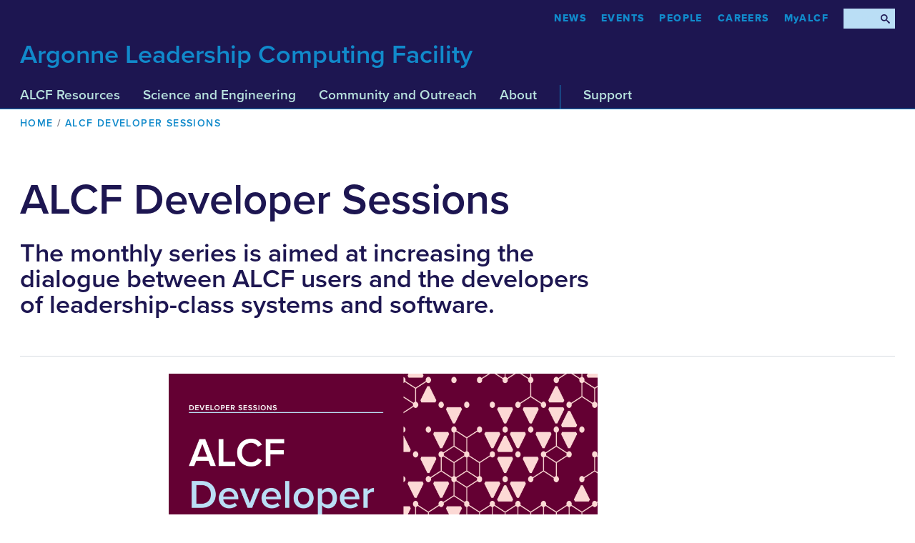

--- FILE ---
content_type: text/html; charset=UTF-8
request_url: https://www.alcf.anl.gov/alcf-developer-sessions
body_size: 10810
content:
<!DOCTYPE html>
<html lang="en" dir="ltr">
  <head>
    <meta charset="utf-8" />
<script async src="https://www.googletagmanager.com/gtag/js?id=UA-7048895-1"></script>
<script>window.dataLayer = window.dataLayer || [];function gtag(){dataLayer.push(arguments)};gtag("js", new Date());gtag("set", "developer_id.dMDhkMT", true);gtag("config", "UA-7048895-1", {"groups":"default","page_placeholder":"PLACEHOLDER_page_path","allow_ad_personalization_signals":false});gtag("config", "G-96TVGJV0LH", {"groups":"default","page_placeholder":"PLACEHOLDER_page_location","allow_ad_personalization_signals":false});</script>
<link rel="canonical" href="https://www.alcf.anl.gov/alcf-developer-sessions" />
<meta name="Generator" content="Drupal 10 (https://www.drupal.org)" />
<meta name="MobileOptimized" content="width" />
<meta name="HandheldFriendly" content="true" />
<meta name="viewport" content="width=device-width, initial-scale=1.0" />
<link rel="icon" href="/sites/default/files/favicon_1.ico" type="image/vnd.microsoft.icon" />

    <title>ALCF Developer Sessions | Argonne Leadership Computing Facility</title>
    <link rel="stylesheet" href="https://use.typekit.net/pxo0nvo.css">
    <script src="https://kit.fontawesome.com/749f1bbb94.js" crossorigin="anonymous"></script>
    <link rel="stylesheet" media="all" href="/sites/default/files/css/css_rvF2tgq06evpf3Y-mn-zXD7OWZZEdWHeE7FPDmG95Eg.css?delta=0&amp;language=en&amp;theme=alcf&amp;include=eJxFjtEOgyAMRX-IySctBSqyFbq0oOLXT2ecL8057b1J4QXrkxgCioWbhzoJO4digPxoI7EDemjtlEo0jmDr9kge5glUu3WgeHFGVYiolxcO-40Fd5IMlDY0Ssm_z5Z2rZhPblRTxtIsrlVAb58guyZxf-m_4nH0UGbQ4dN0CrwUMydc1P7mkDk0wi_Fi1f3" />
<link rel="stylesheet" media="all" href="/sites/default/files/css/css_vw6pQfLxP1-edG96qm2HvARjRG-pOJfnLZ-rlnzLOas.css?delta=1&amp;language=en&amp;theme=alcf&amp;include=eJxFjtEOgyAMRX-IySctBSqyFbq0oOLXT2ecL8057b1J4QXrkxgCioWbhzoJO4digPxoI7EDemjtlEo0jmDr9kge5glUu3WgeHFGVYiolxcO-40Fd5IMlDY0Ssm_z5Z2rZhPblRTxtIsrlVAb58guyZxf-m_4nH0UGbQ4dN0CrwUMydc1P7mkDk0wi_Fi1f3" />

    
  </head>
  <body class="is-ultimenu-canvas is-ultimenu-canvas--hover page-node-37076 path-alcf-developer-sessions alignment-0 path-node page-node-type-page">
        <a href="#main-content" class="visually-hidden focusable skip-link">
      Skip to main content
    </a>
    
      <div class="dialog-off-canvas-main-canvas" data-off-canvas-main-canvas>
    

<!-- Header -->
<!-- --------------------------------------------------------------------- -->

<!-- component: header -->
<header class="header" id="header">
<div class="grid">

	<div class="header__site-title">
		<h1><a href="/" title="ALCF Home">Argonne Leadership Computing Facility</a></h1>		
	</div>

	<nav class="header__nav-primary">
		  <div class="region region-primary-menu">
    <div id="block-ultimenumainmenu" class="block block-ultimenu block-ultimenu-blockultimenu-main">
  
    
      <ul id="ultimenu-main" data-ultimenu="main" class="ultimenu ultimenu--hover ultimenu--main ultimenu--htb ultimenu--horizontal"><li class="ultimenu__item uitem has-ultimenu"><a href="/alcf-resources" data-drupal-link-system-path="node/32087" class="ultimenu__link">ALCF Resources<span class="caret" aria-hidden="true"></span></a><section class="ultimenu__flyout is-htb">
              <div class="ultimenu__region region region--count-2 region-ultimenu-main-alcf-resources">
    <div class="ultimenusub ultimenusub--main-alcf-resources">
              <ul class="menu">
                    <li class="menu-item menu-item--expanded">
        <span>Computing Resources</span>
                                <ul class="menu">
                    <li class="menu-item">
        <a href="/aurora" data-drupal-link-system-path="node/38116">Aurora</a>
              </li>
                <li class="menu-item">
        <a href="/polaris" data-drupal-link-system-path="node/46316">Polaris</a>
              </li>
                <li class="menu-item">
        <a href="/sophia" data-drupal-link-system-path="node/63496">Sophia</a>
              </li>
                <li class="menu-item">
        <a href="/crux" data-drupal-link-system-path="node/65176">Crux</a>
              </li>
                <li class="menu-item">
        <a href="/alcf-ai-testbed" data-drupal-link-system-path="node/47686">ALCF AI Testbed</a>
              </li>
                <li class="menu-item">
        <a href="/alcf-resources/evaluation-testbeds" data-drupal-link-system-path="node/32521">Evaluation Testbeds</a>
              </li>
                <li class="menu-item">
        <a href="/alcf-resources/storage-and-networking" data-drupal-link-system-path="node/32526">Storage and Networking</a>
              </li>
        </ul>
  
              </li>
                <li class="menu-item menu-item--expanded">
        <span>Facility Expertise</span>
                                <ul class="menu">
                    <li class="menu-item">
        <a href="/alcf-resources/facility-expertise" data-drupal-link-system-path="node/32531">Facility Expertise</a>
              </li>
        </ul>
  
              </li>
        </ul>
  

</div>
<div id="block-megamenublurbresources" class="block block-block-content block-block-content648fd3b4-7bad-4c54-bdfc-32416fc2ff4b">
  
    
      
            <div class="clearfix text-formatted field field--name-field-block-body field--type-text-long field--label-hidden field__item"><h3>Leadership Computing Resources</h3>

<p>The ALCF provides users with access to supercomputing resources that are significantly more powerful than systems typically used for open scientific research.</p></div>
      
  </div>
<div id="block-featuredresource" class="block block-block-content block-block-contentba77b37b-ed19-4bfc-a4a8-24ab62598cc2">
  
    
      
            <div class="clearfix text-formatted field field--name-field-block-body field--type-text-long field--label-hidden field__item"><div class="dropdown__featured">
<div class="dropdown__featured-title">
<h3><a href="https://www.alcf.anl.gov/aurora">Featured: Aurora</a></h3>
</div>
<div class="dropdown__featured-image">
<div class="img-wrapper"><a href="https://www.alcf.anl.gov/aurora"><img src="/sites/default/files/styles/965x543/public/2025-01/CELS_Aurora%20Skin_1600x900.jpg?itok=ypwplSu2" data-entity-uuid data-entity-type alt="Aurora" width="240" height="135"></a></div>
</div>
</div>
</div>
      
  </div>

  </div>

          </section></li><li class="ultimenu__item uitem has-ultimenu"><a href="/science" data-drupal-link-system-path="node/32088" class="ultimenu__link">Science and Engineering<span class="caret" aria-hidden="true"></span></a><section class="ultimenu__flyout is-htb">
              <div class="ultimenu__region region region--count-2 region-ultimenu-main-science-and-engineering">
    <div class="ultimenusub ultimenusub--main-science-and-engineering">
              <ul class="menu">
                    <li class="menu-item menu-item--expanded">
        <span>Output</span>
                                <ul class="menu">
                    <li class="menu-item">
        <a href="/science/projects" data-drupal-link-system-path="science/projects">Projects</a>
              </li>
                <li class="menu-item">
        <a href="/science/publications" data-drupal-link-system-path="science/publications">Publications</a>
              </li>
                <li class="menu-item">
        <a href="/science/case-studies" data-drupal-link-system-path="node/62786">Case Studies</a>
              </li>
        </ul>
  
              </li>
                <li class="menu-item menu-item--expanded">
        <span>Allocation Programs</span>
                                <ul class="menu">
                    <li class="menu-item">
        <a href="/science/incite-allocation-program" data-drupal-link-system-path="node/32096">INCITE Program</a>
              </li>
                <li class="menu-item">
        <a href="/science/alcc-allocation-program" data-drupal-link-system-path="node/32536">ALCC Program</a>
              </li>
                <li class="menu-item">
        <a href="/science/directors-discretionary-allocation-program" data-drupal-link-system-path="node/32541">Director’s Discretionary</a>
              </li>
                <li class="menu-item">
        <a href="/science/early-science-program" data-drupal-link-system-path="node/32546">Early Science Program</a>
              </li>
                <li class="menu-item">
        <a href="/nairr-program" data-drupal-link-system-path="node/62126">NAIRR Program</a>
              </li>
        </ul>
  
              </li>
        </ul>
  

</div>
<div id="block-megamenublurbscience" class="block block-block-content block-block-contente4fc594f-f1a4-4994-bad3-d226c002f93c">
  
    
      
            <div class="clearfix text-formatted field field--name-field-block-body field--type-text-long field--label-hidden field__item"><h3>Computational Science</h3>

<p>The ALCF is accelerating scientific discoveries in many disciplines, ranging from chemistry and engineering to physics and materials science.</p></div>
      
  </div>
<div id="block-menufeaturedscience" class="block block-block-content block-block-contentb03d50ce-4cc9-4f41-a168-5a571ac41873">
  
    
      
            <div class="clearfix text-formatted field field--name-field-block-body field--type-text-long field--label-hidden field__item"><div class="dropdown__featured">
<div class="dropdown__featured-title">
<h3><a href="/science/projects/Engineering">Featured: Engineering</a></h3>
</div>
<div class="dropdown__featured-image">
<div class="img-wrapper"><a href="/science/projects/Engineering"><img alt="Visualization" data-entity-type data-entity-uuid src="/sites/default/files/styles/475x267/public/scheel.png"> </a></div>
</div>
</div>
</div>
      
  </div>

  </div>

          </section></li><li class="ultimenu__item uitem has-ultimenu"><a href="/community-and-partnerships" data-drupal-link-system-path="node/32089" class="ultimenu__link">Community and Outreach<span class="caret" aria-hidden="true"></span></a><section class="ultimenu__flyout is-htb">
              <div class="ultimenu__region region region--count-1 region-ultimenu-main-community-and-outreach">
    <div class="ultimenusub ultimenusub--main-community-and-outreach">
              <ul class="menu">
                    <li class="menu-item menu-item--expanded">
        <span>Partnerships</span>
                                <ul class="menu">
                    <li class="menu-item">
        <a href="/community-and-partnerships/industry" data-drupal-link-system-path="node/32571">Industry</a>
              </li>
                <li class="menu-item">
        <a href="/community-and-partnerships/partners" data-drupal-link-system-path="node/33091">Collaborations</a>
              </li>
        </ul>
  
              </li>
                <li class="menu-item menu-item--expanded">
        <span>Educational Outreach</span>
                                <ul class="menu">
                    <li class="menu-item">
        <a href="/community-and-partnerships/women-in-stem" data-drupal-link-system-path="node/32561">Women in STEM</a>
              </li>
                <li class="menu-item">
        <a href="/community-and-partnerships/student-outreach" data-drupal-link-system-path="node/32556">Student Programs</a>
              </li>
        </ul>
  
              </li>
                <li class="menu-item menu-item--expanded">
        <span>Community</span>
                                <ul class="menu">
                    <li class="menu-item">
        <a href="/nairr-pilot" data-drupal-link-system-path="node/62136">NAIRR Pilot</a>
              </li>
                <li class="menu-item">
        <a href="/lighthouse" data-drupal-link-system-path="node/62131">ALCF Lighthouse Initiative</a>
              </li>
                <li class="menu-item">
        <a href="/exascale-computing-roundtable" data-drupal-link-system-path="node/68236">Exascale Computing Roundtable</a>
              </li>
        </ul>
  
              </li>
        </ul>
  

</div>
<div id="block-megamenublurbcommunity" class="block block-block-content block-block-content79f5429b-71e4-4b4b-b04f-60efea563fc9">
  
    
      
            <div class="clearfix text-formatted field field--name-field-block-body field--type-text-long field--label-hidden field__item"><h3>Growing the HPC Community</h3>

<p>The ALCF is committed to providing training and outreach opportunities that prepare researchers to efficiently use its leadership computing systems, while also cultivating a diverse and skilled HPC workforce for the future.</p></div>
      
  </div>

  </div>

          </section></li><li class="ultimenu__item uitem has-ultimenu"><a href="/about" data-drupal-link-system-path="node/32090" class="ultimenu__link">About<span class="caret" aria-hidden="true"></span></a><section class="ultimenu__flyout is-htb">
              <div class="ultimenu__region region region--count-1 region-ultimenu-main-about">
    <div class="ultimenusub ultimenusub--main-about">
              <ul class="menu">
                    <li class="menu-item menu-item--expanded">
        <span>Get to Know More</span>
                                <ul class="menu">
                    <li class="menu-item">
        <a href="/about/alcf-leadership-team" data-drupal-link-system-path="node/44861">Leadership</a>
              </li>
                <li class="menu-item">
        <a href="/about/people" data-drupal-link-system-path="about/people">People</a>
              </li>
                <li class="menu-item">
        <a href="/alcf-organizational-chart" data-drupal-link-system-path="node/43631">Organizational Chart</a>
              </li>
                <li class="menu-item">
        <a href="/about/code-of-conduct" data-drupal-link-system-path="node/63856">Code of Conduct</a>
              </li>
                <li class="menu-item">
        <a href="/about/user-advisory-council" data-drupal-link-system-path="node/33081">User Advisory Council</a>
              </li>
                <li class="menu-item">
        <a href="/about/history" data-drupal-link-system-path="node/32476">History</a>
              </li>
        </ul>
  
              </li>
                <li class="menu-item menu-item--expanded">
        <span>Visit</span>
                                <ul class="menu">
                    <li class="menu-item">
        <a href="/about/visiting-alcf" data-drupal-link-system-path="node/32486">Visiting ALCF</a>
              </li>
                <li class="menu-item">
        <a href="/about/tours" data-drupal-link-system-path="node/32491">Tours</a>
              </li>
        </ul>
  
              </li>
                <li class="menu-item menu-item--expanded">
        <span>Latest</span>
                                <ul class="menu">
                    <li class="menu-item">
        <a href="/news" data-drupal-link-system-path="node/32083">News</a>
              </li>
                <li class="menu-item">
        <a href="/about/careers" data-drupal-link-system-path="node/32481">Careers</a>
              </li>
        </ul>
  
              </li>
                <li class="menu-item menu-item--expanded">
        <span>Press Kits</span>
                                <ul class="menu">
                    <li class="menu-item">
        <a href="/alcf-media-kit" data-drupal-link-system-path="node/35041">ALCF Media Kit</a>
              </li>
                <li class="menu-item">
        <a href="/aurora-media-kit" data-drupal-link-system-path="node/38826">Aurora Media Kit</a>
              </li>
                <li class="menu-item">
        <a href="/report-archive" data-drupal-link-system-path="node/38201">Reports Archive</a>
              </li>
        </ul>
  
              </li>
        </ul>
  

</div>
<div id="block-megamenublurbabout" class="block block-block-content block-block-content699d6565-e97a-4346-a6a6-35537d1340eb">
  
    
      
            <div class="clearfix text-formatted field field--name-field-block-body field--type-text-long field--label-hidden field__item"><h3>Accelerating Science</h3>

<p>The Argonne Leadership Computing Facility enables breakthroughs in science and engineering by providing supercomputing resources and expertise to the research community.</p></div>
      
  </div>

  </div>

          </section></li><li class="ultimenu__item uitem has-ultimenu"><a href="/support-center" data-drupal-link-system-path="node/32085" class="ultimenu__link">Support<span class="caret" aria-hidden="true"></span></a><section class="ultimenu__flyout is-htb">
              <div class="ultimenu__region region region--count-3 region-ultimenu-main-support">
    <div class="ultimenusub ultimenusub--main-support">
              <ul class="menu">
                    <li class="menu-item menu-item--expanded">
        <span>Current</span>
                                <ul class="menu">
                    <li class="menu-item">
        <a href="/support-center/machine-status" data-drupal-link-system-path="node/33601">Machine Status</a>
              </li>
                <li class="menu-item">
        <a href="/support-center/facility-updates" data-drupal-link-system-path="support-center/facility-updates">Facility Updates</a>
              </li>
                <li class="menu-item">
        <a href="https://my.alcf.anl.gov" title="ALCF Portal">MyALCF</a>
              </li>
        </ul>
  
              </li>
                <li class="menu-item menu-item--expanded">
        <span>Training</span>
                                <ul class="menu">
                    <li class="menu-item">
        <a href="/support-center/training-overview" data-drupal-link-system-path="node/32501">Training Overview</a>
              </li>
                <li class="menu-item">
        <a href="/events" data-drupal-link-system-path="node/33336">Training and Events</a>
              </li>
                <li class="menu-item">
        <a href="/support-center/training" data-drupal-link-system-path="support-center/training">OnDemand Training Videos</a>
              </li>
        </ul>
  
              </li>
        </ul>
  

</div>
<div id="block-megamenublurbsupport" class="block block-block-content block-block-content9b937323-ca21-4878-9049-bfa6f7f305cc">
  
    
      
            <div class="clearfix text-formatted field field--name-field-block-body field--type-text-long field--label-hidden field__item"><h3>Support Center</h3>
<p>The ALCF Support Center assists users with support requests related to their ALCF projects.</p>
<div class="small-text">
<p><strong>Help Desk</strong><br>
Hours: 9:00am-5:00pm CT M-F<br>
Email:&nbsp;<a href="mailto:support@alcf.anl.gov">support@alcf.anl.gov</a></p>
</div>
</div>
      
  </div>
<nav role="navigation" aria-labelledby="block-guides-3-menu" id="block-guides-3" class="block block-menu navigation menu--guides">
      
  <h2 id="block-guides-3-menu">Guides</h2>
  

        
              <ul class="menu">
                    <li class="menu-item menu-item--collapsed">
        <a href="/get-started" data-drupal-link-system-path="node/67251">Getting Started</a>
              </li>
                <li class="menu-item">
        <a href="https://docs.alcf.anl.gov/support/">User Support</a>
              </li>
                <li class="menu-item">
        <a href="https://docs.alcf.anl.gov/machines/">Machines</a>
              </li>
                <li class="menu-item">
        <a href="https://docs.alcf.anl.gov/running-jobs/">Running Jobs</a>
              </li>
                <li class="menu-item">
        <a href="https://docs.alcf.anl.gov/data-management/">Data Management</a>
              </li>
                <li class="menu-item">
        <a href="https://docs.alcf.anl.gov/services/jupyter-hub/">Services</a>
              </li>
                <li class="menu-item menu-item--collapsed">
        <a href="https://docs.alcf.anl.gov/account-project-management/">Account and Project Management</a>
              </li>
                <li class="menu-item">
        <a href="https://docs.alcf.anl.gov/policies/">Facility Policies</a>
              </li>
        </ul>
  


  </nav>
<div id="block-menufeaturedguide" class="block block-block-content block-block-content53dc1893-8aad-446a-9b39-35f5a116431a">
  
    
      
            <div class="clearfix text-formatted field field--name-field-block-body field--type-text-long field--label-hidden field__item"><div class="dropdown__featured">
<div class="dropdown__featured-title">
<h3><a href="/get-started">Featured: Get Started</a></h3>
</div>
<div class="dropdown__featured-image">
<div class="img-wrapper"><a href="/get-started"><img src="/sites/default/files/styles/475x267/public/2019-11/getstarted_map.png" data-entity-uuid data-entity-type alt="Diagram Illustration" width="475" height="267"></a></div>
</div>
<div class="dropdown__featured-title">
<h3><a href="https://my.alcf.anl.gov">Featured: MyALCF</a></h3>
</div>
<div class="dropdown__featured-image">
<div class="img-wrapper"><a href="https://my.alcf.anl.gov"><img src="/sites/default/files/2024-11/myalcf.png" data-entity-uuid data-entity-type alt="User Icon" width="475" height="267"></a></div>
</div>
</div>
</div>
      
  </div>

  </div>

          </section></li></ul><button data-ultimenu-button="#ultimenu-main" class="button button--ultimenu"
        aria-label="Menu" value="Menu"><span class="bars">Menu</span></button>
  </div>
<nav role="navigation" aria-labelledby="block-tactical-2-menu" id="block-tactical-2" class="block block-menu navigation menu--tactical">
            
  <h2 class="visually-hidden" id="block-tactical-2-menu">Tactical</h2>
  

        
              <ul class="menu">
                    <li class="menu-item">
        <a href="/news" data-drupal-link-system-path="node/32083">News</a>
              </li>
                <li class="menu-item">
        <a href="/events" data-drupal-link-system-path="node/33336">Events</a>
              </li>
                <li class="menu-item">
        <a href="/about/people" data-drupal-link-system-path="about/people">People</a>
              </li>
                <li class="menu-item">
        <a href="/about/careers" data-drupal-link-system-path="node/32481">CAREERS</a>
              </li>
                <li class="menu-item">
        <a href="https://my.alcf.anl.gov">MyALCF</a>
              </li>
        </ul>
  


  </nav>

  </div>

	</nav>

	<nav class="header__nav-secondary">		
		<!-- wrapper needed to hang right -->
		<div class="header__nav-secondary--right">
		    <div class="header__menu-toggle">Menu <i class="fas fa-bars"></i></div>
			  <div class="region region-secondary-menu">
    <nav role="navigation" aria-labelledby="block-alcf-tactical-menu" id="block-alcf-tactical" class="block block-menu navigation menu--tactical">
            
  <h2 class="visually-hidden" id="block-alcf-tactical-menu">Tactical</h2>
  

        
              <ul class="menu">
                    <li class="menu-item">
        <a href="/news" data-drupal-link-system-path="node/32083">News</a>
              </li>
                <li class="menu-item">
        <a href="/events" data-drupal-link-system-path="node/33336">Events</a>
              </li>
                <li class="menu-item">
        <a href="/about/people" data-drupal-link-system-path="about/people">People</a>
              </li>
                <li class="menu-item">
        <a href="/about/careers" data-drupal-link-system-path="node/32481">CAREERS</a>
              </li>
                <li class="menu-item">
        <a href="https://my.alcf.anl.gov">MyALCF</a>
              </li>
        </ul>
  


  </nav>

  </div>

			<div class="header__search-toggle"><i class="icon-search"></i></div>			
			<div class="header__search">
				<form action="/search" method="get">
				
				  	<label for='header-search'>
				  		<span class='visually-hidden'>Search</span>
				  	</label>
				  	
					<input type="text" placeholder="Search ALCF Website" name="search" id="header-search">
					<input value="&#xe986;" type="submit" alt="Search">
				</form>
			</div>
			
		</div>
	</nav>
	


</div>
</header>

  <div class="region region-highlighted">
    <div data-drupal-messages-fallback class="hidden"></div>

  </div>





<section class="section-1">
	<div class="grid">
	
		<!-- component, breadcrumbs -->
		<div class="breadcrumbs">
			  <div class="region region-breadcrumb">
    <div id="block-breadcrumbs" class="block block-system block-system-breadcrumb-block">
  
    
        <nav class="breadcrumb" role="navigation" aria-labelledby="system-breadcrumb">
    <h2 id="system-breadcrumb" class="visually-hidden">Breadcrumb</h2>
    <ol>
          <li>
                  <a href="/">Home</a>
              </li>
          <li>
                  ALCF Developer Sessions
              </li>
        </ol>
  </nav>

  </div>

  </div>

		</div>
		
		<a id="main-content" tabindex="-1"></a>	
		<!-- component, page intro -->
		<div class="page__intro">
			<div class="page__intro-primary">
				  <div class="region region-page-title">
    <div id="block-alcf-page-title" class="block block-core block-page-title-block">
  
    
      
  <h1 class="page-title"><span class="field field--name-title field--type-string field--label-hidden">ALCF Developer Sessions</span>
</h1>


  </div>
<div class="views-element-container block block-views block-views-blockintro-text-block" id="block-views-block-intro-text-block-2">
  
    
      <div><div class="view view-intro-text view-id-intro_text view-display-id-block js-view-dom-id-59af3f44bf848a1a1581164d73d27307041cbaa4f07b48cb59a8bdad702209ac">
  
    
      
      <div class="view-content">
          <div class="intro"><p>The monthly series is aimed at increasing the dialogue between ALCF users and the developers of leadership-class systems and software.</p>

<p>&nbsp;</p></div>

    </div>
  
          </div>
</div>

  </div>

  </div>
	
				
			</div>
			  <div class="region region-intro-secondary">
    <div class="views-element-container block block-views block-views-blockmain-image-block" id="block-views-block-main-image-block">
  
    
      <div><div class="view--blazy view view-main-image view-id-main_image view-display-id-block js-view-dom-id-a3d8471652f890168679de4450dbebcc987dc3455db85cd0e2cc99a1134fb409">
  
    
      
      <div class="view-content">
      <div class="slick blazy slick--view slick--view--main-image slick--view--main-image--block slick--view--main-image-block-block unslick slick--optionset--default slick--less" data-blazy="">  <div class="slick__slide slide slide--0"><article class="media media--type-image media--view-mode-full">
  
      
            <div class="field field--name-field-media-image field--type-image field--label-hidden field__item">  <img loading="lazy" src="/sites/default/files/styles/965x543/public/2025-09/alcf_devsessiontemplate.png?itok=hurNqqk2" width="965" height="543" alt="alcf developer session graphic featuring title and DOE and Argonne logos." class="image-style-_65x543" />


</div>
      
  </article>
</div>
</div>

    </div>
  
          </div>
</div>

  </div>

  </div>

		</div> <!-- end .page__intro -->
		
		<div class="page__body">
			
						
			  <div class="region region-content">
    <div id="block-alcf-fusion-alcf2-system-main" class="block block-system block-system-main-block">
  
    
      
<article class="node node--type-page node--view-mode-full">

  
    

  
  <div class="node__content">
    
            <div class="clearfix text-formatted field field--name-field-running-text field--type-text-long field--label-hidden field__item"><p>Conducted in an interactive format, attendees are encouraged to bring any questions related to ALCF computing resources. Stay tuned to this webpage for details on upcoming sessions.</p></div>
      
  </div>

</article>

  </div>
<div class="views-element-container block block-views block-views-blockevents-developer-sessions" id="block-views-block-events-developer-sessions">
  
    
      <div><div class="view view-events view-id-events view-display-id-developer_sessions js-view-dom-id-878a5214fd61152788818264bceb3d750ba93e9d2c62a9228f6bf51b4f73187b">
  
    
      
      <div class="view-content">
      <div data-drupal-views-infinite-scroll-content-wrapper class="views-infinite-scroll-content-wrapper clearfix">    <div class="feed__feed-item"><a href="/events/deploying-inference-services-alcf" class="feed__block-link"><div class="feed__item-meta">
  <div class="feed__item-date"><h4>12/03/2025, 11am – 12pm CT</h4></div>
  <p>   
    <span>Virtual</span> <br>
    
  </p>
  <p>
    Type <span>Webinar</span> <br>
    
</p>
</div>

<div class="feed__item-title">
  <h3>Deploying Inference Services at ALCF</h3>
  <div class="item-list"><ul><li>Benoit Côté, ALCF</li></ul></div>
</div>

<div class="feed__item-image">
  <div class="feed__item-image-wrapper">
    <div class="img-wrapper">
        <img loading="lazy" src="/sites/default/files/styles/475x267/public/2025-11/ALCF_DecemberDevSession_2025.png?itok=ebovyTJF" width="475" height="267" alt="Graphic featuring the title, date, time, and imgae of the speaker." class="image-style-_75x267" />



    </div>
  </div>
</div>
</a></div>
    <div class="feed__feed-item"><a href="/events/harnessing-power-julia-alcfs-polaris-and-aurora-systems" class="feed__block-link"><div class="feed__item-meta">
  <div class="feed__item-date"><h4>11/05/2025, 11am – 12pm CT</h4></div>
  <p>   
    <span>Virtual</span> <br>
    
  </p>
  <p>
    Type <span>Webinar</span> <br>
    
</p>
</div>

<div class="feed__item-title">
  <h3>Harnessing the Power of Julia on ALCF&#039;s Polaris and Aurora Systems</h3>
  <div class="item-list"><ul><li>Michel Schanen, Argonne </li></ul></div>
</div>

<div class="feed__item-image">
  <div class="feed__item-image-wrapper">
    <div class="img-wrapper">
        <img loading="lazy" src="/sites/default/files/styles/475x267/public/2025-09/ALCF_NovemberDevSession_16x9.png?itok=EJqgt7ds" width="475" height="267" alt="" class="image-style-_75x267" />



    </div>
  </div>
</div>
</a></div>
    <div class="feed__feed-item"><a href="/events/debugging-and-correctness-tools-aurora" class="feed__block-link"><div class="feed__item-meta">
  <div class="feed__item-date"><h4>10/01/2025, 11am – 12pm CT</h4></div>
  <p>   
    <span>Hybrid</span> <br>
    
  </p>
  <p>
    Type <span>Webinar</span> <br>
    
</p>
</div>

<div class="feed__item-title">
  <h3>Debugging and Correctness Tools on Aurora</h3>
  <div class="item-list"><ul><li>JaeHyuk Kwack, ALCF</li></ul></div>
</div>

<div class="feed__item-image">
  <div class="feed__item-image-wrapper">
    <div class="img-wrapper">
        <img loading="lazy" src="/sites/default/files/styles/475x267/public/2025-09/ALCF_DebuggingCorrectnessDevSession_16x9.png?itok=NE1QNnPn" width="475" height="267" alt="October Dev Session Graphic featuring title, date, and image of speaker." class="image-style-_75x267" />



    </div>
  </div>
</div>
</a></div>
    <div class="feed__feed-item"><a href="/events/methods-tools-and-best-practices-coupling-simulation-and-ai-alcf-systems" class="feed__block-link"><div class="feed__item-meta">
  <div class="feed__item-date"><h4>08/27/2025, 11am – 12pm CT</h4></div>
  <p>   
    <span>Virtual</span> <br>
    
  </p>
  <p>
    Type <span>Webinar</span> <br>
    
</p>
</div>

<div class="feed__item-title">
  <h3>Methods, Tools, and Best Practices for Coupling Simulation and AI on ALCF Systems</h3>
  <div class="item-list"><ul><li>Riccardo Balin, ALCF</li></ul></div>
</div>

<div class="feed__item-image">
  <div class="feed__item-image-wrapper">
    <div class="img-wrapper">
        <img loading="lazy" src="/sites/default/files/styles/475x267/public/2025-08/devsession_alcf_aug2025_16x9.png?itok=zC4HbFrX" width="475" height="267" alt="alcf dev session graphic" class="image-style-_75x267" />



    </div>
  </div>
</div>
</a></div>
    <div class="feed__feed-item"><a href="/events/distributed-asynchronous-object-storage-daos-aurora" class="feed__block-link"><div class="feed__item-meta">
  <div class="feed__item-date"><h4>06/25/2025, 11am – 12pm CT</h4></div>
  <p>   
    <span>Virtual</span> <br>
    
  </p>
  <p>
    Type <span>Webinar</span> <br>
    
</p>
</div>

<div class="feed__item-title">
  <h3>Distributed Asynchronous Object Storage (DAOS) on Aurora</h3>
  <div class="item-list"><ul><li>Johann Lombardi, HPE</li></ul></div>
</div>

<div class="feed__item-image">
  <div class="feed__item-image-wrapper">
    <div class="img-wrapper">
        <img loading="lazy" src="/sites/default/files/styles/475x267/public/2025-06/alcf-dev-session_june2025.png?itok=qb9xVQnz" width="475" height="267" alt="June dev session graphic featuring text and picture of Aurora." class="image-style-_75x267" />



    </div>
  </div>
</div>
</a></div>
    <div class="feed__feed-item"><a href="/events/accelerating-ai-training-and-inference-science-aurora-frameworks-tools-and-best-practices-0" class="feed__block-link"><div class="feed__item-meta">
  <div class="feed__item-date"><h4>05/28/2025, 11am – 12pm CT</h4></div>
  <p>   
    <span>Virtual</span> <br>
    
  </p>
  <p>
    Type <span>Webinar</span> <br>
    
</p>
</div>

<div class="feed__item-title">
  <h3>Accelerating AI Training and Inference for Science on Aurora: Frameworks, Tools, and Best Practices</h3>
  
</div>

<div class="feed__item-image">
  <div class="feed__item-image-wrapper">
    <div class="img-wrapper">
        <img loading="lazy" src="/sites/default/files/styles/475x267/public/2025-05/alcf-dev-session_may2025_0.png?itok=a5m5Fu-y" width="475" height="267" alt="may dev session" class="image-style-_75x267" />



    </div>
  </div>
</div>
</a></div>
    <div class="feed__feed-item"><a href="/events/performance-considerations-optimal-aurora-utilization" class="feed__block-link"><div class="feed__item-meta">
  <div class="feed__item-date"><h4>04/30/2025, 11am – 12pm CT</h4></div>
  <p>   
    <span>Virtual</span> <br>
    
  </p>
  <p>
    Type <span>Webinar</span> <br>
    
</p>
</div>

<div class="feed__item-title">
  <h3>Performance Considerations for Optimal Aurora Utilization</h3>
  <div class="item-list"><ul><li>Vitali Morozov, ALCF</li></ul></div>
</div>

<div class="feed__item-image">
  <div class="feed__item-image-wrapper">
    <div class="img-wrapper">
        <img loading="lazy" src="/sites/default/files/styles/475x267/public/2025-04/alcf-dev-session_april2025.png?itok=Aj8t-iba" width="475" height="267" alt="ALCF Dev session graphic featuring title, date, and image of Aurora." class="image-style-_75x267" />



    </div>
  </div>
</div>
</a></div>
    <div class="feed__feed-item"><a href="/events/ready-aurora" class="feed__block-link"><div class="feed__item-meta">
  <div class="feed__item-date"><h4>03/26/2025, 11am – 12pm CT</h4></div>
  <p>   
    <span>Virtual</span> <br>
    
  </p>
  <p>
    Type <span>Webinar</span> <br>
    
</p>
</div>

<div class="feed__item-title">
  <h3>Ready for Aurora</h3>
  <div class="item-list"><ul><li>Timothy Williams, ALCF</li></ul></div>
</div>

<div class="feed__item-image">
  <div class="feed__item-image-wrapper">
    <div class="img-wrapper">
        <img loading="lazy" src="/sites/default/files/styles/475x267/public/2025-03/alcf-dev-session_mar2025.png?itok=h-Xwq7xl" width="475" height="267" alt="Developer Session Graphic featuring title, date, and image of aurora." class="image-style-_75x267" />



    </div>
  </div>
</div>
</a></div>
    <div class="feed__feed-item"><a href="/events/mprot-dpo-breaking-exaflops-barrier-multimodal-protein-design-workflows" class="feed__block-link"><div class="feed__item-meta">
  <div class="feed__item-date"><h4>01/29/2025, 11am – 12pm CT</h4></div>
  <p>   
    <span>Virtual</span> <br>
    
  </p>
  <p>
    Type <span>Webinar</span> <br>
    
</p>
</div>

<div class="feed__item-title">
  <h3>MProt-DPO: Breaking the ExaFLOPS Barrier for Multimodal Protein Design Workflows</h3>
  <div class="item-list"><ul><li>Gautham Dharuman, Argonne </li><li>Väinö Hatanpää, ALCF </li></ul></div>
</div>

<div class="feed__item-image">
  <div class="feed__item-image-wrapper">
    <div class="img-wrapper">
        <img loading="lazy" src="/sites/default/files/styles/475x267/public/2025-01/alcf-dev-session_Jan25.png?itok=Gvvwaam1" width="475" height="267" alt="ALCF Developer sessions" class="image-style-_75x267" />



    </div>
  </div>
</div>
</a></div>
    <div class="feed__feed-item"><a href="/events/remote-workflows-alcf" class="feed__block-link"><div class="feed__item-meta">
  <div class="feed__item-date"><h4>12/11/2024, 11am – 12pm CT</h4></div>
  <p>   
    <span>Virtual</span> <br>
    
  </p>
  <p>
    Type <span>Webinar</span> <br>
    
</p>
</div>

<div class="feed__item-title">
  <h3>Remote Workflows at ALCF</h3>
  <div class="item-list"><ul><li>Christine Simpson, ALCF</li></ul></div>
</div>

<div class="feed__item-image">
  <div class="feed__item-image-wrapper">
    <div class="img-wrapper">
        <img loading="lazy" src="/sites/default/files/styles/475x267/public/2024-11/alcf-dev-session_dec2024.png?itok=mAjRXOx_" width="475" height="267" alt="ALCF Developer sessions graphic featuring date, title, and globus logo." class="image-style-_75x267" />



    </div>
  </div>
</div>
</a></div>
    <div class="feed__feed-item"><a href="/events/overview-daos-and-best-practices" class="feed__block-link"><div class="feed__item-meta">
  <div class="feed__item-date"><h4>10/23/2024, 1 – 2:30pm CT</h4></div>
  <p>   
    <span>Virtual</span> <br>
    
  </p>
  <p>
    Type <span>Webinar</span> <br>
    
</p>
</div>

<div class="feed__item-title">
  <h3>Overview of DAOS and Best Practices</h3>
  <div class="item-list"><ul><li>Gordon McPheeters, ALCF</li><li>Paul Coffman, ALCF</li><li>Kaushik Velusamy, ALCF</li></ul></div>
</div>

<div class="feed__item-image">
  <div class="feed__item-image-wrapper">
    <div class="img-wrapper">
        <img loading="lazy" src="/sites/default/files/styles/475x267/public/2024-10/alcf-dev-session_october2024.png?itok=QFqoRr5R" width="475" height="267" alt="ALCF Developer session graphic" class="image-style-_75x267" />



    </div>
  </div>
</div>
</a></div>
    <div class="feed__feed-item"><a href="/events/intel-performance-profiling-tools-aurora" class="feed__block-link"><div class="feed__item-meta">
  <div class="feed__item-date"><h4>09/25/2024, 11am – 12pm CT</h4></div>
  <p>   
    <span>Virtual</span> <br>
    
  </p>
  <p>
    Type <span>Webinar</span> <br>
    
</p>
</div>

<div class="feed__item-title">
  <h3>Intel Performance Profiling Tools on Aurora</h3>
  <div class="item-list"><ul><li>JaeHyuk Kwack, ALCF</li></ul></div>
</div>

<div class="feed__item-image">
  <div class="feed__item-image-wrapper">
    <div class="img-wrapper">
        <img loading="lazy" src="/sites/default/files/styles/475x267/public/2024-08/alcf-dev-session-sept2024-INDICO.png?itok=DV6RYNOo" width="475" height="267" alt="September Dev Session Graphic" class="image-style-_75x267" />



    </div>
  </div>
</div>
</a></div>
    <div class="feed__feed-item"><a href="/events/chipstar-hip-implementation-aurora" class="feed__block-link"><div class="feed__item-meta">
  <div class="feed__item-date"><h4>08/21/2024, 11am – 12pm CT</h4></div>
  <p>   
    <span>Virtual</span> <br>
    
  </p>
  <p>
    Type <span>Webinar</span> <br>
    
</p>
</div>

<div class="feed__item-title">
  <h3> chipStar: a HIP implementation for Aurora</h3>
  <div class="item-list"><ul><li>Brice Videau, ALCF</li></ul></div>
</div>

<div class="feed__item-image">
  <div class="feed__item-image-wrapper">
    <div class="img-wrapper">
        <img loading="lazy" src="/sites/default/files/styles/475x267/public/2024-07/alcf-dev-session-aug2024.png?itok=DWtx3n38" width="475" height="267" alt="ALCF Developer Session August Graphic" class="image-style-_75x267" />



    </div>
  </div>
</div>
</a></div>
    <div class="feed__feed-item"><a href="/events/deep-learning-frameworks-aurora" class="feed__block-link"><div class="feed__item-meta">
  <div class="feed__item-date"><h4>05/29/2024, 11am – 12pm CT</h4></div>
  <p>   
    <span>Virtual</span> <br>
    
  </p>
  <p>
    Type <span>Webinar</span> <br>
    
</p>
</div>

<div class="feed__item-title">
  <h3>Deep Learning Frameworks on Aurora</h3>
  <div class="item-list"><ul><li>Corey Adams, ALCF</li></ul></div>
</div>

<div class="feed__item-image">
  <div class="feed__item-image-wrapper">
    <div class="img-wrapper">
        <img loading="lazy" src="/sites/default/files/styles/475x267/public/2024-04/ALCF_DevSession_May2024.png?itok=U8N8hCj0" width="475" height="267" alt="May Dev Session Graphic featuring title and date and picture of Aurora." class="image-style-_75x267" />



    </div>
  </div>
</div>
</a></div>
    <div class="feed__feed-item"><a href="/events/qmcpack-journey-exascale-aurora" class="feed__block-link"><div class="feed__item-meta">
  <div class="feed__item-date"><h4>04/24/2024, 11am – 12pm CT</h4></div>
  <p>   
    <span>Virtual</span> <br>
    
  </p>
  <p>
    Type <span>Webinar</span> <br>
    
</p>
</div>

<div class="feed__item-title">
  <h3>QMCPACK: Journey to Exascale on Aurora</h3>
  <div class="item-list"><ul><li>Ye Luo, Argonne National Laboratory </li></ul></div>
</div>

<div class="feed__item-image">
  <div class="feed__item-image-wrapper">
    <div class="img-wrapper">
        <img loading="lazy" src="/sites/default/files/styles/475x267/public/2024-03/ALCF-DevSession-April2024-16x9.png?itok=caH6QX61" width="475" height="267" alt="Developer Session Graphic featuring title, date, and image of aurora." class="image-style-_75x267" />



    </div>
  </div>
</div>
</a></div>
    <div class="feed__feed-item"><a href="/events/overview-integrated-research-infrastructure" class="feed__block-link"><div class="feed__item-meta">
  <div class="feed__item-date"><h4>03/20/2024, 11am – 12pm CT</h4></div>
  <p>   
    <span>Virtual</span> <br>
    
  </p>
  <p>
    Type <span>Webinar</span> <br>
    
</p>
</div>

<div class="feed__item-title">
  <h3>Overview of Integrated Research Infrastructure</h3>
  <div class="item-list"><ul><li>Thomas Uram, ALCF</li></ul></div>
</div>

<div class="feed__item-image">
  <div class="feed__item-image-wrapper">
    <div class="img-wrapper">
        <img loading="lazy" src="/sites/default/files/styles/475x267/public/2024-03/ALCF-DevSession-March2024.png?itok=s9DCRXhi" width="475" height="267" alt="ALCF Developer Session March Graphic featuring title and date" class="image-style-_75x267" />



    </div>
  </div>
</div>
</a></div>
    <div class="feed__feed-item"><a href="/events/overview-auroras-exascale-compute-blade" class="feed__block-link"><div class="feed__item-meta">
  <div class="feed__item-date"><h4>02/28/2024, 11am – 12pm CT</h4></div>
  <p>   
    
    
  </p>
  <p>
    Type <span>Webinar</span> <br>
    
</p>
</div>

<div class="feed__item-title">
  <h3>Overview of Aurora&#039;s Exascale Compute Blade</h3>
  <div class="item-list"><ul><li>Servesh Muralidharan, ALCF</li></ul></div>
</div>

<div class="feed__item-image">
  <div class="feed__item-image-wrapper">
    <div class="img-wrapper">
        <img loading="lazy" src="/sites/default/files/styles/475x267/public/2024-01/ALCF_DevSession_Feb2024.png?itok=EfKxtc_P" width="475" height="267" alt="ALCF Developer Session Feb 2024 Graphic - features text &quot;ALCF Developer Session&quot;, the date of the webinar &quot;02/28/2024&quot;, and a picture of Aurora. " class="image-style-_75x267" />



    </div>
  </div>
</div>
</a></div>
    <div class="feed__feed-item"><a href="/events/introducing-visualization-polaris" class="feed__block-link"><div class="feed__item-meta">
  <div class="feed__item-date"><h4>01/31/2024, 11am – 12pm CT</h4></div>
  <p>   
    <span>Virtual</span> <br>
    
  </p>
  <p>
    Type <span>Webinar</span> <br>
    
</p>
</div>

<div class="feed__item-title">
  <h3>Introducing Visualization on Polaris</h3>
  <div class="item-list"><ul><li>Joseph Insley, ALCF</li><li>Silvio Rizzi, ALCF</li><li>Victor Mateevitsi, ALCF</li><li>Janet Knowles, ALCF</li></ul></div>
</div>

<div class="feed__item-image">
  <div class="feed__item-image-wrapper">
    <div class="img-wrapper">
        <img loading="lazy" src="/sites/default/files/styles/475x267/public/2023-12/ALCF-devsession-jan2024.png?itok=rMbB-vxp" width="475" height="267" alt="ALCF Developer Session Jan 2024 Graphic" class="image-style-_75x267" />



    </div>
  </div>
</div>
</a></div>
    <div class="feed__feed-item"><a href="/events/interactive-high-performance-computing-alcf-jupyterhub" class="feed__block-link"><div class="feed__item-meta">
  <div class="feed__item-date"><h4>10/25/2023, 11am – 12pm CT</h4></div>
  <p>   
    <span>Virtual</span> <br>
    
  </p>
  <p>
    Type <span>Webinar</span> <br>
    
</p>
</div>

<div class="feed__item-title">
  <h3>Interactive High-Performance Computing with ALCF JupyterHub</h3>
  <div class="item-list"><ul><li>Murat Keçeli, ALCF</li></ul></div>
</div>

<div class="feed__item-image">
  <div class="feed__item-image-wrapper">
    <div class="img-wrapper">
        <img loading="lazy" src="/sites/default/files/styles/475x267/public/2023-10/alcf-dev-session_october2023.png?itok=3toidBCn" width="475" height="267" alt="ALCF Developer sessions" class="image-style-_75x267" />



    </div>
  </div>
</div>
</a></div>
    <div class="feed__feed-item"><a href="/events/mpi-aurora-and-sunspot-examples-and-best-practices" class="feed__block-link"><div class="feed__item-meta">
  <div class="feed__item-date"><h4>08/30/2023, 11am – 12pm CT</h4></div>
  <p>   
    <span>Virtual</span> <br>
    
  </p>
  <p>
    Type <span>Webinar</span> <br>
    
</p>
</div>

<div class="feed__item-title">
  <h3>MPI on Aurora and Sunspot – Examples and Best Practices</h3>
  <div class="item-list"><ul><li>Vitali Morozov, ALCF</li></ul></div>
</div>

<div class="feed__item-image">
  <div class="feed__item-image-wrapper">
    <div class="img-wrapper">
        <img loading="lazy" src="/sites/default/files/styles/475x267/public/2023-08/ALCF-DeveloperSession-08302023-LL.png?itok=FiCpv-SC" width="475" height="267" alt="August 30 Developer Session graphic featuring title, date, and image of Sunspot. " class="image-style-_75x267" />



    </div>
  </div>
</div>
</a></div>
</div>

    </div>
  
      
<ul class="js-pager__items pager" data-drupal-views-infinite-scroll-pager>
  <li class="pager__item">
    <a class="button" href="?page=1" title="Load more items" rel="next">Load More</a>
  </li>
</ul>

          </div>
</div>

  </div>

  </div>
				
		</div>
				
	
	</div> <!-- end .grid -->
</section>








<!-- Footer -->
<!-- --------------------------------------------------------------------- -->

<!-- component: footer -->
<footer class="footer">
<div class="grid">

	<div class="footer__info">

		<div class="footer__info-title">
			<div class="footer__info-ALCF">
				<p>ALCF</p>
			</div>

			<div class="footer__info-DOE">
				<h2>
					A DOE Office of Science User Facility
				</h2>
			</div>
		</div>

		<div class="footer__info-contact">
			<p>
				Argonne National Laboratory <br>
				9700 South Cass Avenue <br>
				Building 240 <br>
				Argonne, IL 60439 <br>
				<a href="mailto:media@alcf.anl.gov">Contact</a>
			</p>
		</div>
	</div>

	<div class="footer__follow">
		<div class="footer__follow-options">
		
			<div class="footer__email">
				<script
				  src="https://public.govdelivery.com/assets/Signup.js"
				  data-account-code="USDOEANL"
				  data-signup-id="47841"
				></script>			
			</div>
			
			<div class="footer__follow-service-cta">	
				<p>
					Follow ALCF on social media 
					<span><a href="https://www.facebook.com/pages/Argonne-Leadership-Computing-Facility/33428102469"> <i class="icon-facebook">Facebook</i> </a></span>
					<span><a href="https://www.linkedin.com/company/argonne-leadership-computing-facility/"> <i class="icon-linkedin">LinkedIn</i> </a></span>
					<span><a href="https://www.youtube.com/channel/UCFJAl2p722-FJ-ojxxYyrrw"> <i class="icon-youtube">YouTube</i> </a></span>
					<span><a href="https://www.instagram.com/argonne.lcf"> <i class="fa-brands fa-instagram"></i> </a></span>
				</p>
			</div>
		</div>
	</div>

	<div class="footer__small-print">
		<div class="footer__small-print-login">
			<a href="/saml_login">Internal Admin</a>
		</div>

		<div class="footer__small-print-info">
			<div class="footer__small-print-parents">
				<a href="https://www.energy.gov" target="_blank">
					<img src="/themes/alcf/img/DOE_ko_300.png" alt="Department of Energy">
				</a>
				<a href="https://www.anl.gov" target="_blank">
					<img src="/themes/alcf/img/ANL_ko_300.png" alt="Argonne National Laboratory">
				</a>
				<a href="https://www.uchicagoargonnellc.org" target="_blank">
					<img src="/themes/alcf/img/UCHI.png" alt="UChicago Argonne, LLC">
				</a>
			</div>
			<div class="footer__small-print-copyright">
				<p>
					&copy; 2025 Argonne National Laboratory
				</p>
			</div>
		</div>
	</div>

</div>  <!-- end .grid -->

<!-- empty script is a weird hack to circumvent but where transitions fire on load -->
<script> </script>
</footer>


  </div>

    
    <script type="application/json" data-drupal-selector="drupal-settings-json">{"path":{"baseUrl":"\/","pathPrefix":"","currentPath":"node\/37076","currentPathIsAdmin":false,"isFront":false,"currentLanguage":"en"},"pluralDelimiter":"\u0003","suppressDeprecationErrors":true,"ajaxPageState":{"libraries":"[base64]","theme":"alcf","theme_token":null},"ajaxTrustedUrl":[],"ajaxLoader":{"markup":"\u003Cdiv class=\u0022ajax-throbber sk-flow\u0022\u003E\n              \u003Cdiv class=\u0022sk-flow-dot\u0022\u003E\u003C\/div\u003E\n              \u003Cdiv class=\u0022sk-flow-dot\u0022\u003E\u003C\/div\u003E\n              \u003Cdiv class=\u0022sk-flow-dot\u0022\u003E\u003C\/div\u003E\n            \u003C\/div\u003E","hideAjaxMessage":false,"alwaysFullscreen":false,"throbberPosition":".region-content"},"google_analytics":{"account":"UA-7048895-1","trackOutbound":true,"trackMailto":true,"trackTel":true,"trackDownload":true,"trackDownloadExtensions":"7z|aac|arc|arj|asf|asx|avi|bin|csv|doc(x|m)?|dot(x|m)?|exe|flv|gif|gz|gzip|hqx|jar|jpe?g|js|mp(2|3|4|e?g)|mov(ie)?|msi|msp|pdf|phps|png|ppt(x|m)?|pot(x|m)?|pps(x|m)?|ppam|sld(x|m)?|thmx|qtm?|ra(m|r)?|sea|sit|tar|tgz|torrent|txt|wav|wma|wmv|wpd|xls(x|m|b)?|xlt(x|m)|xlam|xml|z|zip"},"views":{"ajax_path":"\/views\/ajax","ajaxViews":{"views_dom_id:878a5214fd61152788818264bceb3d750ba93e9d2c62a9228f6bf51b4f73187b":{"view_name":"events","view_display_id":"developer_sessions","view_args":"","view_path":"\/node\/37076","view_base_path":"training\/rss.xml","view_dom_id":"878a5214fd61152788818264bceb3d750ba93e9d2c62a9228f6bf51b4f73187b","pager_element":0}}},"blazy":{"loadInvisible":false,"offset":100,"saveViewportOffsetDelay":50,"validateDelay":25,"loader":true,"unblazy":false,"visibleClass":false},"blazyIo":{"disconnect":false,"rootMargin":"0px","threshold":[0,0.25,0.5,0.75,1]},"slick":{"accessibility":true,"adaptiveHeight":false,"autoplay":false,"pauseOnHover":true,"pauseOnDotsHover":false,"pauseOnFocus":true,"autoplaySpeed":3000,"arrows":true,"downArrow":false,"downArrowTarget":"","downArrowOffset":0,"centerMode":false,"centerPadding":"50px","dots":false,"dotsClass":"slick-dots","draggable":true,"fade":false,"focusOnSelect":false,"infinite":true,"initialSlide":0,"lazyLoad":"ondemand","mouseWheel":false,"randomize":false,"rtl":false,"rows":1,"slidesPerRow":1,"slide":"","slidesToShow":1,"slidesToScroll":1,"speed":500,"swipe":true,"swipeToSlide":false,"edgeFriction":0.34999999999999998,"touchMove":true,"touchThreshold":5,"useCSS":true,"cssEase":"ease","cssEaseBezier":"","cssEaseOverride":"","useTransform":true,"easing":"linear","variableWidth":false,"vertical":false,"verticalSwiping":false,"waitForAnimate":true},"ultimenu":{"canvasOff":".region-primary-menu","canvasOn":".header__nav-mobile"},"user":{"uid":0,"permissionsHash":"dc0d9876788162d17e21ea6e7ec651f706f0bb4ac41cd2b6cdd9110b32e422b5"}}</script>
<script src="/sites/default/files/js/js_rJ8ef7xQSqgGfIGFkMrmspFnYyWusZq3FnoMIqInUYU.js?scope=footer&amp;delta=0&amp;language=en&amp;theme=alcf&amp;include=eJxdjkEOwjAMBD-U1k-KnOAUgxtXcUopr6eEVEhcVrNz8Bpv-PSieKEC-OOxXouGQMWhxASTaEAZLBZeqrkg-NqhZecoaCZstffPlY6Lyp5Y5KxFZzbqrWDqtFFY3KQ6CXnMKHvlaPAv3DES79BybCOrVJ4pr3CCezBt5jknzlzJH0-rCDQ7nHb42jct72Nj"></script>

  </body>
</html>


--- FILE ---
content_type: text/css
request_url: https://www.alcf.anl.gov/sites/default/files/css/css_vw6pQfLxP1-edG96qm2HvARjRG-pOJfnLZ-rlnzLOas.css?delta=1&language=en&theme=alcf&include=eJxFjtEOgyAMRX-IySctBSqyFbq0oOLXT2ecL8057b1J4QXrkxgCioWbhzoJO4digPxoI7EDemjtlEo0jmDr9kge5glUu3WgeHFGVYiolxcO-40Fd5IMlDY0Ssm_z5Z2rZhPblRTxtIsrlVAb58guyZxf-m_4nH0UGbQ4dN0CrwUMydc1P7mkDk0wi_Fi1f3
body_size: 44033
content:
/* @license MIT https://github.com/necolas/normalize.css/blob/3.0.3/LICENSE.md */
html{font-family:sans-serif;-ms-text-size-adjust:100%;-webkit-text-size-adjust:100%;}body{margin:0;}article,aside,details,figcaption,figure,footer,header,hgroup,main,menu,nav,section,summary{display:block;}audio,canvas,progress,video{display:inline-block;vertical-align:baseline;}audio:not([controls]){display:none;height:0;}[hidden],template{display:none;}a{background-color:transparent;}a:active,a:hover{outline:0;}abbr[title]{border-bottom:1px dotted;}b,strong{font-weight:bold;}dfn{font-style:italic;}h1{font-size:2em;margin:0.67em 0;}mark{background:#ff0;color:#000;}small{font-size:80%;}sub,sup{font-size:75%;line-height:0;position:relative;vertical-align:baseline;}sup{top:-0.5em;}sub{bottom:-0.25em;}img{border:0;}svg:not(:root){overflow:hidden;}figure{margin:1em 40px;}hr{box-sizing:content-box;height:0;}pre{overflow:auto;}code,kbd,pre,samp{font-family:monospace,monospace;font-size:1em;}button,input,optgroup,select,textarea{color:inherit;font:inherit;margin:0;}button{overflow:visible;}button,select{text-transform:none;}button,html input[type="button"],input[type="reset"],input[type="submit"]{-webkit-appearance:button;cursor:pointer;}button[disabled],html input[disabled]{cursor:default;}button::-moz-focus-inner,input::-moz-focus-inner{border:0;padding:0;}input{line-height:normal;}input[type="checkbox"],input[type="radio"]{box-sizing:border-box;padding:0;}input[type="number"]::-webkit-inner-spin-button,input[type="number"]::-webkit-outer-spin-button{height:auto;}input[type="search"]{-webkit-appearance:textfield;box-sizing:content-box;}input[type="search"]::-webkit-search-cancel-button,input[type="search"]::-webkit-search-decoration{-webkit-appearance:none;}fieldset{border:1px solid #c0c0c0;margin:0 2px;padding:0.35em 0.625em 0.75em;}legend{border:0;padding:0;}textarea{overflow:auto;}optgroup{font-weight:bold;}table{border-collapse:collapse;border-spacing:0;}td,th{padding:0;}
@media (min--moz-device-pixel-ratio:0){summary{display:list-item;}}
/* @license GPL-2.0-or-later https://www.drupal.org/licensing/faq */
.progress__track{border-color:#b3b3b3;border-radius:10em;background-color:#f2f1eb;background-image:-webkit-linear-gradient(#e7e7df,#f0f0f0);background-image:linear-gradient(#e7e7df,#f0f0f0);box-shadow:inset 0 1px 3px hsla(0,0%,0%,0.16);}.progress__bar{height:16px;margin-top:-1px;margin-left:-1px;padding:0 1px;-webkit-transition:width 0.5s ease-out;transition:width 0.5s ease-out;-webkit-animation:animate-stripes 3s linear infinite;-moz-animation:animate-stripes 3s linear infinite;border:1px #07629a solid;border-radius:10em;background:#057ec9;background-image:-webkit-linear-gradient(top,rgba(0,0,0,0),rgba(0,0,0,0.15)),-webkit-linear-gradient(left top,#0094f0 0%,#0094f0 25%,#007ecc 25%,#007ecc 50%,#0094f0 50%,#0094f0 75%,#0094f0 100%);background-image:linear-gradient(to bottom,rgba(0,0,0,0),rgba(0,0,0,0.15)),linear-gradient(to right bottom,#0094f0 0%,#0094f0 25%,#007ecc 25%,#007ecc 50%,#0094f0 50%,#0094f0 75%,#0094f0 100%);background-size:40px 40px;}[dir="rtl"] .progress__bar{margin-right:-1px;margin-left:0;-webkit-animation-direction:reverse;-moz-animation-direction:reverse;animation-direction:reverse;}@media screen and (prefers-reduced-motion:reduce){.progress__bar{-webkit-transition:none;transition:none;-webkit-animation:none;-moz-animation:none;}}@-webkit-keyframes animate-stripes{0%{background-position:0 0,0 0;}100%{background-position:0 0,-80px 0;}}@-ms-keyframes animate-stripes{0%{background-position:0 0,0 0;}100%{background-position:0 0,-80px 0;}}@keyframes animate-stripes{0%{background-position:0 0,0 0;}100%{background-position:0 0,-80px 0;}}
.action-links{margin:1em 0;padding:0;list-style:none;}[dir="rtl"] .action-links{margin-right:0;}.action-links li{display:inline-block;margin:0 0.3em;}.action-links li:first-child{margin-left:0;}[dir="rtl"] .action-links li:first-child{margin-right:0;margin-left:0.3em;}.button-action{display:inline-block;padding:0.2em 0.5em 0.3em;text-decoration:none;line-height:160%;}.button-action:before{margin-left:-0.1em;padding-right:0.2em;content:"+";font-weight:900;}[dir="rtl"] .button-action:before{margin-right:-0.1em;margin-left:0;padding-right:0;padding-left:0.2em;}
.breadcrumb{padding-bottom:0.5em;}.breadcrumb ol{margin:0;padding:0;}[dir="rtl"] .breadcrumb ol{margin-right:0;}.breadcrumb li{display:inline;margin:0;padding:0;list-style-type:none;}.breadcrumb li:before{content:" \BB ";}.breadcrumb li:first-child:before{content:none;}
.button,.image-button{margin-right:1em;margin-left:1em;}.button:first-child,.image-button:first-child{margin-right:0;margin-left:0;}
.collapse-processed > summary{padding-right:0.5em;padding-left:0.5em;}.collapse-processed > summary:before{float:left;width:1em;height:1em;content:"";background:url(/themes/contrib/classy/images/misc/menu-expanded.png) 0 100% no-repeat;}[dir="rtl"] .collapse-processed > summary:before{float:right;background-position:100% 100%;}.collapse-processed:not([open]) > summary:before{-ms-transform:rotate(-90deg);-webkit-transform:rotate(-90deg);transform:rotate(-90deg);background-position:25% 35%;}[dir="rtl"] .collapse-processed:not([open]) > summary:before{-ms-transform:rotate(90deg);-webkit-transform:rotate(90deg);transform:rotate(90deg);background-position:75% 35%;}
.container-inline label:after,.container-inline .label:after{content:":";}.form-type-radios .container-inline label:after,.form-type-checkboxes .container-inline label:after{content:"";}.form-type-radios .container-inline .form-type-radio,.form-type-checkboxes .container-inline .form-type-checkbox{margin:0 1em;}.container-inline .form-actions,.container-inline.form-actions{margin-top:0;margin-bottom:0;}
details{margin-top:1em;margin-bottom:1em;border:1px solid #ccc;}details > .details-wrapper{padding:0.5em 1.5em;}summary{padding:0.2em 0.5em;cursor:pointer;}
.exposed-filters .filters{float:left;margin-right:1em;}[dir="rtl"] .exposed-filters .filters{float:right;margin-right:0;margin-left:1em;}.exposed-filters .form-item{margin:0 0 0.1em 0;padding:0;}.exposed-filters .form-item label{float:left;width:10em;font-weight:normal;}[dir="rtl"] .exposed-filters .form-item label{float:right;}.exposed-filters .form-select{width:14em;}.exposed-filters .current-filters{margin-bottom:1em;}.exposed-filters .current-filters .placeholder{font-weight:bold;font-style:normal;}.exposed-filters .additional-filters{float:left;margin-right:1em;}[dir="rtl"] .exposed-filters .additional-filters{float:right;margin-right:0;margin-left:1em;}
.field__label{font-weight:bold;}.field--label-inline .field__label,.field--label-inline .field__items{float:left;}.field--label-inline .field__label,.field--label-inline > .field__item,.field--label-inline .field__items{padding-right:0.5em;}[dir="rtl"] .field--label-inline .field__label,[dir="rtl"] .field--label-inline .field__items{padding-right:0;padding-left:0.5em;}.field--label-inline .field__label::after{content:":";}
form .field-multiple-table{margin:0;}form .field-multiple-table .field-multiple-drag{width:30px;padding-right:0;}[dir="rtl"] form .field-multiple-table .field-multiple-drag{padding-left:0;}form .field-multiple-table .field-multiple-drag .tabledrag-handle{padding-right:0.5em;}[dir="rtl"] form .field-multiple-table .field-multiple-drag .tabledrag-handle{padding-right:0;padding-left:0.5em;}form .field-add-more-submit{margin:0.5em 0 0;}.form-item,.form-actions{margin-top:1em;margin-bottom:1em;}tr.odd .form-item,tr.even .form-item{margin-top:0;margin-bottom:0;}.form-composite > .fieldset-wrapper > .description,.form-item .description{font-size:0.85em;}label.option{display:inline;font-weight:normal;}.form-composite > legend,.label{display:inline;margin:0;padding:0;font-size:inherit;font-weight:bold;}.form-checkboxes .form-item,.form-radios .form-item{margin-top:0.4em;margin-bottom:0.4em;}.form-type-radio .description,.form-type-checkbox .description{margin-left:2.4em;}[dir="rtl"] .form-type-radio .description,[dir="rtl"] .form-type-checkbox .description{margin-right:2.4em;margin-left:0;}.marker{color:#e00;}.form-required:after{display:inline-block;width:6px;height:6px;margin:0 0.3em;content:"";vertical-align:super;background-image:url(/themes/contrib/classy/images/icons/ee0000/required.svg);background-repeat:no-repeat;background-size:6px 6px;}abbr.tabledrag-changed,abbr.ajax-changed{border-bottom:none;}.form-item input.error,.form-item textarea.error,.form-item select.error{border:2px solid red;}.form-item--error-message:before{display:inline-block;width:14px;height:14px;content:"";vertical-align:sub;background:url(/themes/contrib/classy/images/icons/e32700/error.svg) no-repeat;background-size:contain;}
.icon-help{padding:1px 0 1px 20px;background:url(/themes/contrib/classy/images/misc/help.png) 0 50% no-repeat;}[dir="rtl"] .icon-help{padding:1px 20px 1px 0;background-position:100% 50%;}.feed-icon{display:block;overflow:hidden;width:16px;height:16px;text-indent:-9999px;background:url(/themes/contrib/classy/images/misc/feed.svg) no-repeat;}
.form--inline .form-item{float:left;margin-right:0.5em;}[dir="rtl"] .form--inline .form-item{float:right;margin-right:0;margin-left:0.5em;}[dir="rtl"] .views-filterable-options-controls .form-item{margin-right:2%;}.form--inline .form-item-separator{margin-top:2.3em;margin-right:1em;margin-left:0.5em;}[dir="rtl"] .form--inline .form-item-separator{margin-right:0.5em;margin-left:1em;}.form--inline .form-actions{clear:left;}[dir="rtl"] .form--inline .form-actions{clear:right;}
.item-list .title{font-weight:bold;}.item-list ul{margin:0 0 0.75em 0;padding:0;}.item-list li{margin:0 0 0.25em 1.5em;padding:0;}[dir="rtl"] .item-list li{margin:0 1.5em 0.25em 0;}.item-list--comma-list{display:inline;}.item-list--comma-list .item-list__comma-list,.item-list__comma-list li,[dir="rtl"] .item-list--comma-list .item-list__comma-list,[dir="rtl"] .item-list__comma-list li{margin:0;}
button.link{margin:0;padding:0;cursor:pointer;border:0;background:transparent;font-size:1em;}label button.link{font-weight:bold;}
ul.inline,ul.links.inline{display:inline;padding-left:0;}[dir="rtl"] ul.inline,[dir="rtl"] ul.links.inline{padding-right:0;padding-left:15px;}ul.inline li{display:inline;padding:0 0.5em;list-style-type:none;}ul.links a.is-active{color:#000;}
ul.menu{margin-left:1em;padding:0;list-style:none outside;text-align:left;}[dir="rtl"] ul.menu{margin-right:1em;margin-left:0;text-align:right;}.menu-item--expanded{list-style-type:circle;list-style-image:url(/themes/contrib/classy/images/misc/menu-expanded.png);}.menu-item--collapsed{list-style-type:disc;list-style-image:url(/themes/contrib/classy/images/misc/menu-collapsed.png);}[dir="rtl"] .menu-item--collapsed{list-style-image:url(/themes/contrib/classy/images/misc/menu-collapsed-rtl.png);}.menu-item{margin:0;padding-top:0.2em;}ul.menu a.is-active{color:#000;}
.more-link{display:block;text-align:right;}[dir="rtl"] .more-link{text-align:left;}
.pager__items{clear:both;text-align:center;}.pager__item{display:inline;padding:0.5em;}.pager__item.is-active{font-weight:bold;}
tr.drag{background-color:#fffff0;}tr.drag-previous{background-color:#ffd;}body div.tabledrag-changed-warning{margin-bottom:0.5em;}
tr.selected td{background:#ffc;}td.checkbox,th.checkbox{text-align:center;}[dir="rtl"] td.checkbox,[dir="rtl"] th.checkbox{text-align:center;}
th.is-active img{display:inline;}td.is-active{background-color:#ddd;}
div.tabs{margin:1em 0;}ul.tabs{margin:0 0 0.5em;padding:0;list-style:none;}.tabs > li{display:inline-block;margin-right:0.3em;}[dir="rtl"] .tabs > li{margin-right:0;margin-left:0.3em;}.tabs a{display:block;padding:0.2em 1em;text-decoration:none;}.tabs a.is-active{background-color:#eee;}.tabs a:focus,.tabs a:hover{background-color:#f5f5f5;}
.form-textarea-wrapper textarea{display:block;box-sizing:border-box;width:100%;margin:0;}
.ui-dialog--narrow{max-width:500px;}@media screen and (max-width:600px){.ui-dialog--narrow{min-width:95%;max-width:95%;}}
.messages{padding:15px 20px 15px 35px;word-wrap:break-word;border:1px solid;border-width:1px 1px 1px 0;border-radius:2px;background:no-repeat 10px 17px;overflow-wrap:break-word;}[dir="rtl"] .messages{padding-right:35px;padding-left:20px;text-align:right;border-width:1px 0 1px 1px;background-position:right 10px top 17px;}.messages + .messages{margin-top:1.538em;}.messages__list{margin:0;padding:0;list-style:none;}.messages__item + .messages__item{margin-top:0.769em;}.messages--status{color:#325e1c;border-color:#c9e1bd #c9e1bd #c9e1bd transparent;background-color:#f3faef;background-image:url(/themes/contrib/classy/images/icons/73b355/check.svg);box-shadow:-8px 0 0 #77b259;}[dir="rtl"] .messages--status{margin-left:0;border-color:#c9e1bd transparent #c9e1bd #c9e1bd;box-shadow:8px 0 0 #77b259;}.messages--warning{color:#734c00;border-color:#f4daa6 #f4daa6 #f4daa6 transparent;background-color:#fdf8ed;background-image:url(/themes/contrib/classy/images/icons/e29700/warning.svg);box-shadow:-8px 0 0 #e09600;}[dir="rtl"] .messages--warning{border-color:#f4daa6 transparent #f4daa6 #f4daa6;box-shadow:8px 0 0 #e09600;}.messages--error{color:#a51b00;border-color:#f9c9bf #f9c9bf #f9c9bf transparent;background-color:#fcf4f2;background-image:url(/themes/contrib/classy/images/icons/e32700/error.svg);box-shadow:-8px 0 0 #e62600;}[dir="rtl"] .messages--error{border-color:#f9c9bf transparent #f9c9bf #f9c9bf;box-shadow:8px 0 0 #e62600;}.messages--error p.error{color:#a51b00;}
.node--unpublished{background-color:#fff4f4;}
.is-ultimenu-canvas--active .is-ultimenu-canvas-off{left:0;max-width:100%;-ms-transform:translateY(-100%);transform:translateY(-100%);-ms-transition:-webkit-transform 500ms ease;transition:transform 500ms ease;}.is-ultimenu-canvas.is-ultimenu-expanded .is-ultimenu-canvas-off{-ms-transform:translateY(0);transform:translateY(0);}.is-ultimenu-canvas--active .is-ultimenu-canvas-on{-ms-transform:translateY(0);transform:translateY(0);position:relative;transition:transform 500ms ease;}.is-ultimenu-canvas.is-ultimenu-expanded .is-ultimenu-canvas-on{-ms-transform:translateY(600%);transform:translateY(600%);}@media only screen and (max-width:991px){.is-ultimenu-canvas .is-ultimenu-canvas-off{max-width:100%;-ms-transform:translateY(-100%);transform:translateY(-100%);}}
@font-face{font-family:"icomoon";src:url(/themes/alcf/fonts/icomoon.eot?8uqlzs=);src:url(/themes/alcf/fonts/icomoon.eot?8uqlzs=#iefix) format("embedded-opentype"),url(/themes/alcf/fonts/icomoon.ttf?8uqlzs=) format("truetype"),url(/themes/alcf/fonts/icomoon.woff?8uqlzs=) format("woff"),url(/themes/alcf/fonts/icomoon.svg?8uqlzs=#icomoon) format("svg");font-weight:normal;font-style:normal;font-display:block;}[class^=icon-],[class*=" icon-"],.icon-font,.page-node-type-onboarding .field--name-field-onboarding-content a.button:after,.page-node-type-case-study .tiles__teaser--narrow .tiles__block-link:before,.feed .feed__block-link.external-link .feed__item-meta p:after,#block-alcf-views-block-news-news-archive .feed__block-link.external-link .feed__item-meta p:after,#block-alcf-views-block-news-media-hits-archive .feed__block-link.external-link .feed__item-meta p:after,#block-views-block-news-press-kit .feed__block-link.external-link .feed__item-meta p:after,#block-views-block-news-posts .feed__block-link.external-link .feed__item-meta p:after,.view-training-assets .feed__block-link.external-link .feed__item-meta p:after,.view-projects .feed__block-link.external-link .feed__item-meta p:after,.view-events .feed__block-link.external-link .feed__item-meta p:after,.view-facility-updates .feed__block-link.external-link .feed__item-meta p:after,.view-publications .feed__block-link.external-link .feed__item-meta p:after,.view-acquia-search .feed__block-link.external-link .feed__item-meta p:after,.view-taxonomy-term .feed__block-link.external-link .feed__item-meta p:after,.view-display-id-covid_19 .feed__block-link.external-link .feed__item-meta p:after,.view-display-id-aurora_development .feed__block-link.external-link .feed__item-meta p:after,.view-display-id-bp_qa .feed__block-link.external-link .feed__item-meta p:after,.view-display-id-case_studies .feed__block-link.external-link .feed__item-meta p:after,.view-display-id-gpu_development .feed__block-link.external-link .feed__item-meta p:after,.view-related-content .attachment .field--name-field-list-more-link a:before,.paragraph--type--content-list .external-link .tiles__feed-meta:after,.paragraph--type--content-list-view .external-link .tiles__feed-meta:after,.paragraph--type--content-list-manual .external-link .tiles__feed-meta:after,.paragraph--type--download-list .external-link .tiles__feed-meta:after,.paragraph--type--content-list .field--name-field-list-more-link a:before,.paragraph--type--content-list-view .field--name-field-list-more-link a:before,.paragraph--type--content-list-manual .field--name-field-list-more-link a:before,.paragraph--type--download-list .field--name-field-list-more-link a:before,.tiles__banner--narrow .tiles__block-link.external-link .tiles__meta .field--name-field-list-eyebrow:after,.paragraph--type--content-teaser-banner .tiles__block-link.external-link .tiles__meta .field--name-field-list-eyebrow:after,.paragraph--type--vertical-banner .tiles__block-link.external-link .tiles__meta .field--name-field-list-eyebrow:after,.tiles .tiles__block-link.external-link .tiles__meta p:after,.tiles .tiles__block-link.external-link .field--name-field-list-eyebrow:after,.field--name-field-top-content .tiles__block-link.external-link .tiles__meta p:after,.field--name-field-top-content .tiles__block-link.external-link .field--name-field-list-eyebrow:after,.view-guides .view-content .tiles__block-link.external-link .tiles__meta p:after,.view-guides .view-content .tiles__block-link.external-link .field--name-field-list-eyebrow:after,.field--name-field-content-paragraphs .tiles__block-link.external-link .tiles__meta p:after,.field--name-field-content-paragraphs .tiles__block-link.external-link .field--name-field-list-eyebrow:after,.status-lg .status-lg__more:before,.ultimenu__flyout .ultimenusub a.external-link:after{font-family:"icomoon" !important;speak:none;font-style:normal;font-weight:normal;font-variant:normal;text-transform:none;line-height:1;-webkit-font-smoothing:antialiased;-moz-osx-font-smoothing:grayscale;}.icon-data:before{content:"";}.icon-learning:before{content:"";}.icon-simulation:before{content:"";}.icon-arrow-right:before{content:"";}.icon-arrow:before{content:"";}.icon-search1:before{content:"";}.icon-search:before{content:"";}.icon-facebook:before{content:"";}.icon-twitter:before{content:"";}.icon-rss:before{content:"";}.icon-youtube:before{content:"";}.icon-flickr2:before{content:"";}.icon-linkedin:before{content:"";}html{-ms-text-size-adjust:100%;-webkit-text-size-adjust:100%;-webkit-font-smoothing:antialiased;-moz-osx-font-smoothing:grayscale;-webkit-tap-highlight-color:transparent;}body{margin:0;line-height:1;font-family:sans-serif;}iframe{border:0;}main{display:block;}ul,ol{margin-top:0;margin-bottom:0;padding-left:0;}li{display:block;}dl{margin-top:0;margin-bottom:0;}dd{margin-left:0;}h1,h2,h3,.field--name-field-table-heading,h4,h5,h6{margin-top:0;margin-bottom:0;font-size:inherit;}blockquote{margin:0;padding:0;}p{margin-top:0;margin-bottom:0;}sup{position:relative;top:-0.5em;vertical-align:baseline;font-size:75%;line-height:0;}strong{font-weight:bold;}figure{margin:0;}img{border:0;max-width:100%;height:auto;vertical-align:middle;}a{text-decoration:none;color:inherit;}button{border:0;margin:0;padding:0;text-align:inherit;text-transform:inherit;font:inherit;-webkit-font-smoothing:inherit;letter-spacing:inherit;background:none;cursor:pointer;overflow:visible;}::-moz-focus-inner{border:0;padding:0;}body{text-rendering:optimizeLegibility;hanging-punctuation:first last;font-feature-settings:"kern","liga";font-kerning:normal;font-variant-ligatures:common-ligatures;}p{max-width:80ch;}li{max-width:78ch;}body{font-size:100%;}.dialog-off-canvas-main-canvas{font-size:1.1875rem;line-height:1.5rem;margin-top:0rem;padding-top:0.1306875rem;padding-bottom:0.1193125rem;margin-bottom:-0.5rem;font-style:normal;font-variant:normal;font-weight:600;font-family:proxima-nova,sans-serif;letter-spacing:0em;word-spacing:0em;padding:0 !important;}@media screen and (min-width:768px){.dialog-off-canvas-main-canvas{font-size:1.1875rem;line-height:1.5rem;margin-top:0rem;padding-top:0.1306875rem;padding-bottom:0.1193125rem;margin-bottom:-0.5rem;font-style:normal;font-variant:normal;font-weight:600;font-family:proxima-nova,sans-serif;letter-spacing:0em;word-spacing:0em;}}@media screen and (min-width:992px){.dialog-off-canvas-main-canvas{font-size:1.1875rem;line-height:1.5rem;margin-top:0rem;padding-top:0.1306875rem;padding-bottom:0.1193125rem;margin-bottom:-0.5rem;font-style:normal;font-variant:normal;font-weight:600;font-family:proxima-nova,sans-serif;letter-spacing:0em;word-spacing:0em;}}@media screen and (min-width:1200px){.dialog-off-canvas-main-canvas{font-size:1.1875rem;line-height:1.5rem;margin-top:0rem;padding-top:0.1306875rem;padding-bottom:0.1193125rem;margin-bottom:-0.5rem;font-style:normal;font-variant:normal;font-weight:600;font-family:proxima-nova,sans-serif;letter-spacing:0em;word-spacing:0em;}}.grid,.views-exposed-form .form--inline,.section-3 .block,.section-2 .block{display:grid;grid-template-columns:repeat(6,1fr);grid-template-rows:auto;width:calc(100% - 28px * 2);margin:0 auto;grid-column-gap:24px;column-gap:24px;grid-row-gap:0rem;row-gap:0rem;max-width:1500px;position:relative;}.screenreader-only{position:absolute;left:-10000px;}.layout-wrapper{display:grid;grid-template-columns:repeat(6,1fr);grid-template-rows:auto;width:calc(100% - 28px * 2);margin:0 auto;grid-column-gap:24px;column-gap:24px;grid-row-gap:0rem;row-gap:0rem;max-width:1500px;}h1{font-size:2.25rem;line-height:2.25rem;margin-top:0.25rem;padding-top:0.17525rem;padding-bottom:0.07475rem;margin-bottom:-0.5rem;font-style:normal;font-variant:normal;font-weight:600;font-family:proxima-nova,sans-serif;letter-spacing:0em;word-spacing:0em;}@media screen and (min-width:768px){h1{font-size:2.25rem;line-height:2.25rem;margin-top:0.25rem;padding-top:0.17525rem;padding-bottom:0.07475rem;margin-bottom:-0.5rem;font-style:normal;font-variant:normal;font-weight:600;font-family:proxima-nova,sans-serif;letter-spacing:0em;word-spacing:0em;}}@media screen and (min-width:992px){h1{font-size:3.75rem;line-height:3.75rem;margin-top:0.5rem;padding-top:0.20875rem;padding-bottom:0.04125rem;margin-bottom:-0.75rem;font-style:normal;font-variant:normal;font-weight:600;font-family:proxima-nova,sans-serif;letter-spacing:0em;word-spacing:0em;}}@media screen and (min-width:1200px){h1{font-size:3.75rem;line-height:3.75rem;margin-top:0.5rem;padding-top:0.20875rem;padding-bottom:0.04125rem;margin-bottom:-0.75rem;font-style:normal;font-variant:normal;font-weight:600;font-family:proxima-nova,sans-serif;letter-spacing:0em;word-spacing:0em;}}h2{font-size:1.5rem;line-height:1.75rem;margin-top:0rem;padding-top:0.1585rem;padding-bottom:0.0915rem;margin-bottom:-0.5rem;font-style:normal;font-variant:normal;font-weight:600;font-family:proxima-nova,sans-serif;letter-spacing:0em;word-spacing:0em;}@media screen and (min-width:768px){h2{font-size:1.5rem;line-height:1.75rem;margin-top:0rem;padding-top:0.1585rem;padding-bottom:0.0915rem;margin-bottom:-0.5rem;font-style:normal;font-variant:normal;font-weight:600;font-family:proxima-nova,sans-serif;letter-spacing:0em;word-spacing:0em;}}@media screen and (min-width:992px){h2{font-size:2.25rem;line-height:2.25rem;margin-top:0.25rem;padding-top:0.17525rem;padding-bottom:0.07475rem;margin-bottom:-0.5rem;font-style:normal;font-variant:normal;font-weight:600;font-family:proxima-nova,sans-serif;letter-spacing:0em;word-spacing:0em;}}@media screen and (min-width:1200px){h2{font-size:2.25rem;line-height:2.25rem;margin-top:0.25rem;padding-top:0.17525rem;padding-bottom:0.07475rem;margin-bottom:-0.5rem;font-style:normal;font-variant:normal;font-weight:600;font-family:proxima-nova,sans-serif;letter-spacing:0em;word-spacing:0em;}}h3,.field--name-field-table-heading{font-size:1.5rem;line-height:1.75rem;margin-top:0rem;padding-top:0.1585rem;padding-bottom:0.0915rem;margin-bottom:-0.5rem;font-style:normal;font-variant:normal;font-weight:600;font-family:proxima-nova,sans-serif;letter-spacing:0em;word-spacing:0em;}@media screen and (min-width:768px){h3,.field--name-field-table-heading{font-size:1.5rem;line-height:1.75rem;margin-top:0rem;padding-top:0.1585rem;padding-bottom:0.0915rem;margin-bottom:-0.5rem;font-style:normal;font-variant:normal;font-weight:600;font-family:proxima-nova,sans-serif;letter-spacing:0em;word-spacing:0em;}}@media screen and (min-width:992px){h3,.field--name-field-table-heading{font-size:1.5rem;line-height:1.75rem;margin-top:0rem;padding-top:0.1585rem;padding-bottom:0.0915rem;margin-bottom:-0.5rem;font-style:normal;font-variant:normal;font-weight:600;font-family:proxima-nova,sans-serif;letter-spacing:0em;word-spacing:0em;}}@media screen and (min-width:1200px){h3,.field--name-field-table-heading{font-size:1.5rem;line-height:1.75rem;margin-top:0rem;padding-top:0.1585rem;padding-bottom:0.0915rem;margin-bottom:-0.5rem;font-style:normal;font-variant:normal;font-weight:600;font-family:proxima-nova,sans-serif;letter-spacing:0em;word-spacing:0em;}}h4{font-size:0.9375rem;line-height:1.25rem;margin-top:0rem;padding-top:0.0834375rem;padding-bottom:0.1665625rem;margin-bottom:-0.5rem;font-style:normal;font-variant:normal;font-weight:800;font-family:proxima-nova,sans-serif;letter-spacing:0em;word-spacing:0em;}@media screen and (min-width:768px){h4{font-size:0.9375rem;line-height:1.25rem;margin-top:0rem;padding-top:0.0834375rem;padding-bottom:0.1665625rem;margin-bottom:-0.5rem;font-style:normal;font-variant:normal;font-weight:800;font-family:proxima-nova,sans-serif;letter-spacing:0em;word-spacing:0em;}}@media screen and (min-width:992px){h4{font-size:0.9375rem;line-height:1.25rem;margin-top:0rem;padding-top:0.0834375rem;padding-bottom:0.1665625rem;margin-bottom:-0.5rem;font-style:normal;font-variant:normal;font-weight:800;font-family:proxima-nova,sans-serif;letter-spacing:0em;word-spacing:0em;}}@media screen and (min-width:1200px){h4{font-size:0.9375rem;line-height:1.25rem;margin-top:0rem;padding-top:0.0834375rem;padding-bottom:0.1665625rem;margin-bottom:-0.5rem;font-style:normal;font-variant:normal;font-weight:800;font-family:proxima-nova,sans-serif;letter-spacing:0em;word-spacing:0em;}}h5{font-size:0.875rem;line-height:1rem;margin-top:0rem;padding-top:0.227875rem;padding-bottom:0.022125rem;margin-bottom:-0.25rem;font-style:normal;font-variant:normal;font-weight:800;font-family:proxima-nova,sans-serif;letter-spacing:0.1em;word-spacing:0em;}@media screen and (min-width:768px){h5{font-size:0.875rem;line-height:1rem;margin-top:0rem;padding-top:0.227875rem;padding-bottom:0.022125rem;margin-bottom:-0.25rem;font-style:normal;font-variant:normal;font-weight:800;font-family:proxima-nova,sans-serif;letter-spacing:0.1em;word-spacing:0em;}}@media screen and (min-width:992px){h5{font-size:0.875rem;line-height:1rem;margin-top:0rem;padding-top:0.227875rem;padding-bottom:0.022125rem;margin-bottom:-0.25rem;font-style:normal;font-variant:normal;font-weight:800;font-family:proxima-nova,sans-serif;letter-spacing:0.1em;word-spacing:0em;}}@media screen and (min-width:1200px){h5{font-size:0.875rem;line-height:1rem;margin-top:0rem;padding-top:0.227875rem;padding-bottom:0.022125rem;margin-bottom:-0.25rem;font-style:normal;font-variant:normal;font-weight:800;font-family:proxima-nova,sans-serif;letter-spacing:0.1em;word-spacing:0em;}}[class$=meta]{font-size:0.875rem;line-height:1rem;margin-top:0rem;padding-top:0.227875rem;padding-bottom:0.022125rem;margin-bottom:-0.25rem;font-style:normal;font-variant:normal;font-weight:800;font-family:proxima-nova,sans-serif;letter-spacing:0.1em;word-spacing:0em;text-transform:uppercase;}@media screen and (min-width:768px){[class$=meta]{font-size:0.875rem;line-height:1rem;margin-top:0rem;padding-top:0.227875rem;padding-bottom:0.022125rem;margin-bottom:-0.25rem;font-style:normal;font-variant:normal;font-weight:800;font-family:proxima-nova,sans-serif;letter-spacing:0.1em;word-spacing:0em;}}@media screen and (min-width:992px){[class$=meta]{font-size:0.875rem;line-height:1rem;margin-top:0rem;padding-top:0.227875rem;padding-bottom:0.022125rem;margin-bottom:-0.25rem;font-style:normal;font-variant:normal;font-weight:800;font-family:proxima-nova,sans-serif;letter-spacing:0.1em;word-spacing:0em;}}@media screen and (min-width:1200px){[class$=meta]{font-size:0.875rem;line-height:1rem;margin-top:0rem;padding-top:0.227875rem;padding-bottom:0.022125rem;margin-bottom:-0.25rem;font-style:normal;font-variant:normal;font-weight:800;font-family:proxima-nova,sans-serif;letter-spacing:0.1em;word-spacing:0em;}}[class$=meta] span{font-size:0.875rem;line-height:1rem;margin-top:0rem;padding-top:0.227875rem;padding-bottom:0.022125rem;margin-bottom:-0.25rem;font-style:normal;font-variant:normal;font-weight:600;font-family:proxima-nova,sans-serif;letter-spacing:0.1em;word-spacing:0em;}@media screen and (min-width:768px){[class$=meta] span{font-size:0.875rem;line-height:1rem;margin-top:0rem;padding-top:0.227875rem;padding-bottom:0.022125rem;margin-bottom:-0.25rem;font-style:normal;font-variant:normal;font-weight:600;font-family:proxima-nova,sans-serif;letter-spacing:0.1em;word-spacing:0em;}}@media screen and (min-width:992px){[class$=meta] span{font-size:0.875rem;line-height:1rem;margin-top:0rem;padding-top:0.227875rem;padding-bottom:0.022125rem;margin-bottom:-0.25rem;font-style:normal;font-variant:normal;font-weight:600;font-family:proxima-nova,sans-serif;letter-spacing:0.1em;word-spacing:0em;}}@media screen and (min-width:1200px){[class$=meta] span{font-size:0.875rem;line-height:1rem;margin-top:0rem;padding-top:0.227875rem;padding-bottom:0.022125rem;margin-bottom:-0.25rem;font-style:normal;font-variant:normal;font-weight:600;font-family:proxima-nova,sans-serif;letter-spacing:0.1em;word-spacing:0em;}}.section__title{grid-column:1/-1;margin-bottom:2rem;}.section__title h2{margin-right:2rem;}strong,.field__label{font-weight:800;}.caption,.field--name-field-media-caption p{font-size:0.9375rem;line-height:1.25rem;margin-top:0rem;padding-top:0.0834375rem;padding-bottom:0.1665625rem;margin-bottom:-0.5rem;font-style:normal;font-variant:normal;font-weight:600;font-family:proxima-nova,sans-serif;letter-spacing:0em;word-spacing:0em;color:#6e6e78;max-width:none;}@media screen and (min-width:768px){.caption,.field--name-field-media-caption p{font-size:0.9375rem;line-height:1.25rem;margin-top:0rem;padding-top:0.0834375rem;padding-bottom:0.1665625rem;margin-bottom:-0.5rem;font-style:normal;font-variant:normal;font-weight:600;font-family:proxima-nova,sans-serif;letter-spacing:0em;word-spacing:0em;}}@media screen and (min-width:992px){.caption,.field--name-field-media-caption p{font-size:0.9375rem;line-height:1.25rem;margin-top:0rem;padding-top:0.0834375rem;padding-bottom:0.1665625rem;margin-bottom:-0.5rem;font-style:normal;font-variant:normal;font-weight:600;font-family:proxima-nova,sans-serif;letter-spacing:0em;word-spacing:0em;}}@media screen and (min-width:1200px){.caption,.field--name-field-media-caption p{font-size:0.9375rem;line-height:1.25rem;margin-top:0rem;padding-top:0.0834375rem;padding-bottom:0.1665625rem;margin-bottom:-0.5rem;font-style:normal;font-variant:normal;font-weight:600;font-family:proxima-nova,sans-serif;letter-spacing:0em;word-spacing:0em;}}.field--name-body p,.field--name-field-running-text p,.field--name-field-update p,.field--name-field-bio p,.field--name-field-agenda p,.field--name-more-information p{margin-bottom:1rem;font-weight:400;}.field--name-body h1,.field--name-field-running-text h1,.field--name-field-update h1,.field--name-field-bio h1,.field--name-field-agenda h1,.field--name-more-information h1{font-size:1.5rem;line-height:1.75rem;margin-top:0rem;padding-top:0.1585rem;padding-bottom:0.0915rem;margin-bottom:-0.5rem;font-style:normal;font-variant:normal;font-weight:600;font-family:proxima-nova,sans-serif;letter-spacing:0em;word-spacing:0em;margin-bottom:0.25rem !important;font-weight:700;}@media screen and (min-width:768px){.field--name-body h1,.field--name-field-running-text h1,.field--name-field-update h1,.field--name-field-bio h1,.field--name-field-agenda h1,.field--name-more-information h1{font-size:1.5rem;line-height:1.75rem;margin-top:0rem;padding-top:0.1585rem;padding-bottom:0.0915rem;margin-bottom:-0.5rem;font-style:normal;font-variant:normal;font-weight:600;font-family:proxima-nova,sans-serif;letter-spacing:0em;word-spacing:0em;}}@media screen and (min-width:992px){.field--name-body h1,.field--name-field-running-text h1,.field--name-field-update h1,.field--name-field-bio h1,.field--name-field-agenda h1,.field--name-more-information h1{font-size:2.25rem;line-height:2.25rem;margin-top:0.25rem;padding-top:0.17525rem;padding-bottom:0.07475rem;margin-bottom:-0.5rem;font-style:normal;font-variant:normal;font-weight:600;font-family:proxima-nova,sans-serif;letter-spacing:0em;word-spacing:0em;}}@media screen and (min-width:1200px){.field--name-body h1,.field--name-field-running-text h1,.field--name-field-update h1,.field--name-field-bio h1,.field--name-field-agenda h1,.field--name-more-information h1{font-size:2.25rem;line-height:2.25rem;margin-top:0.25rem;padding-top:0.17525rem;padding-bottom:0.07475rem;margin-bottom:-0.5rem;font-style:normal;font-variant:normal;font-weight:600;font-family:proxima-nova,sans-serif;letter-spacing:0em;word-spacing:0em;}}.field--name-body h1 strong,.field--name-field-running-text h1 strong,.field--name-field-update h1 strong,.field--name-field-bio h1 strong,.field--name-field-agenda h1 strong,.field--name-more-information h1 strong{font-weight:700;}.field--name-body h2,.field--name-field-running-text h2,.field--name-field-update h2,.field--name-field-bio h2,.field--name-field-agenda h2,.field--name-more-information h2{font-size:1.5rem;line-height:1.75rem;margin-top:0rem;padding-top:0.1585rem;padding-bottom:0.0915rem;margin-bottom:-0.5rem;font-style:normal;font-variant:normal;font-weight:600;font-family:proxima-nova,sans-serif;letter-spacing:0em;word-spacing:0em;margin-bottom:0.25rem !important;}@media screen and (min-width:768px){.field--name-body h2,.field--name-field-running-text h2,.field--name-field-update h2,.field--name-field-bio h2,.field--name-field-agenda h2,.field--name-more-information h2{font-size:1.5rem;line-height:1.75rem;margin-top:0rem;padding-top:0.1585rem;padding-bottom:0.0915rem;margin-bottom:-0.5rem;font-style:normal;font-variant:normal;font-weight:600;font-family:proxima-nova,sans-serif;letter-spacing:0em;word-spacing:0em;}}@media screen and (min-width:992px){.field--name-body h2,.field--name-field-running-text h2,.field--name-field-update h2,.field--name-field-bio h2,.field--name-field-agenda h2,.field--name-more-information h2{font-size:2.25rem;line-height:2.25rem;margin-top:0.25rem;padding-top:0.17525rem;padding-bottom:0.07475rem;margin-bottom:-0.5rem;font-style:normal;font-variant:normal;font-weight:600;font-family:proxima-nova,sans-serif;letter-spacing:0em;word-spacing:0em;}}@media screen and (min-width:1200px){.field--name-body h2,.field--name-field-running-text h2,.field--name-field-update h2,.field--name-field-bio h2,.field--name-field-agenda h2,.field--name-more-information h2{font-size:2.25rem;line-height:2.25rem;margin-top:0.25rem;padding-top:0.17525rem;padding-bottom:0.07475rem;margin-bottom:-0.5rem;font-style:normal;font-variant:normal;font-weight:600;font-family:proxima-nova,sans-serif;letter-spacing:0em;word-spacing:0em;}}.field--name-body h2 strong,.field--name-field-running-text h2 strong,.field--name-field-update h2 strong,.field--name-field-bio h2 strong,.field--name-field-agenda h2 strong,.field--name-more-information h2 strong{font-weight:600;}.field--name-body h3,.field--name-body .field--name-field-table-heading,.field--name-field-running-text h3,.field--name-field-running-text .field--name-field-table-heading,.field--name-field-update h3,.field--name-field-update .field--name-field-table-heading,.field--name-field-bio h3,.field--name-field-bio .field--name-field-table-heading,.field--name-field-agenda h3,.field--name-field-agenda .field--name-field-table-heading,.field--name-more-information h3,.field--name-more-information .field--name-field-table-heading{font-size:1.5rem;line-height:1.75rem;margin-top:0rem;padding-top:0.1585rem;padding-bottom:0.0915rem;margin-bottom:-0.5rem;font-style:normal;font-variant:normal;font-weight:600;font-family:proxima-nova,sans-serif;letter-spacing:0em;word-spacing:0em;margin-bottom:0.25rem !important;font-weight:700;}@media screen and (min-width:768px){.field--name-body h3,.field--name-body .field--name-field-table-heading,.field--name-field-running-text h3,.field--name-field-running-text .field--name-field-table-heading,.field--name-field-update h3,.field--name-field-update .field--name-field-table-heading,.field--name-field-bio h3,.field--name-field-bio .field--name-field-table-heading,.field--name-field-agenda h3,.field--name-field-agenda .field--name-field-table-heading,.field--name-more-information h3,.field--name-more-information .field--name-field-table-heading{font-size:1.5rem;line-height:1.75rem;margin-top:0rem;padding-top:0.1585rem;padding-bottom:0.0915rem;margin-bottom:-0.5rem;font-style:normal;font-variant:normal;font-weight:600;font-family:proxima-nova,sans-serif;letter-spacing:0em;word-spacing:0em;}}@media screen and (min-width:992px){.field--name-body h3,.field--name-body .field--name-field-table-heading,.field--name-field-running-text h3,.field--name-field-running-text .field--name-field-table-heading,.field--name-field-update h3,.field--name-field-update .field--name-field-table-heading,.field--name-field-bio h3,.field--name-field-bio .field--name-field-table-heading,.field--name-field-agenda h3,.field--name-field-agenda .field--name-field-table-heading,.field--name-more-information h3,.field--name-more-information .field--name-field-table-heading{font-size:1.5rem;line-height:1.75rem;margin-top:0rem;padding-top:0.1585rem;padding-bottom:0.0915rem;margin-bottom:-0.5rem;font-style:normal;font-variant:normal;font-weight:600;font-family:proxima-nova,sans-serif;letter-spacing:0em;word-spacing:0em;}}@media screen and (min-width:1200px){.field--name-body h3,.field--name-body .field--name-field-table-heading,.field--name-field-running-text h3,.field--name-field-running-text .field--name-field-table-heading,.field--name-field-update h3,.field--name-field-update .field--name-field-table-heading,.field--name-field-bio h3,.field--name-field-bio .field--name-field-table-heading,.field--name-field-agenda h3,.field--name-field-agenda .field--name-field-table-heading,.field--name-more-information h3,.field--name-more-information .field--name-field-table-heading{font-size:1.5rem;line-height:1.75rem;margin-top:0rem;padding-top:0.1585rem;padding-bottom:0.0915rem;margin-bottom:-0.5rem;font-style:normal;font-variant:normal;font-weight:600;font-family:proxima-nova,sans-serif;letter-spacing:0em;word-spacing:0em;}}.field--name-body h3 strong,.field--name-body .field--name-field-table-heading strong,.field--name-field-running-text h3 strong,.field--name-field-running-text .field--name-field-table-heading strong,.field--name-field-update h3 strong,.field--name-field-update .field--name-field-table-heading strong,.field--name-field-bio h3 strong,.field--name-field-bio .field--name-field-table-heading strong,.field--name-field-agenda h3 strong,.field--name-field-agenda .field--name-field-table-heading strong,.field--name-more-information h3 strong,.field--name-more-information .field--name-field-table-heading strong{font-weight:700;}.field--name-body h4,.field--name-field-running-text h4,.field--name-field-update h4,.field--name-field-bio h4,.field--name-field-agenda h4,.field--name-more-information h4{font-size:1.1875rem;line-height:1.5rem;margin-top:0rem;padding-top:0.1306875rem;padding-bottom:0.1193125rem;margin-bottom:-0.5rem;font-style:normal;font-variant:normal;font-weight:600;font-family:proxima-nova,sans-serif;letter-spacing:0em;word-spacing:0em;margin-bottom:0.25rem !important;font-weight:700;}@media screen and (min-width:768px){.field--name-body h4,.field--name-field-running-text h4,.field--name-field-update h4,.field--name-field-bio h4,.field--name-field-agenda h4,.field--name-more-information h4{font-size:1.1875rem;line-height:1.5rem;margin-top:0rem;padding-top:0.1306875rem;padding-bottom:0.1193125rem;margin-bottom:-0.5rem;font-style:normal;font-variant:normal;font-weight:600;font-family:proxima-nova,sans-serif;letter-spacing:0em;word-spacing:0em;}}@media screen and (min-width:992px){.field--name-body h4,.field--name-field-running-text h4,.field--name-field-update h4,.field--name-field-bio h4,.field--name-field-agenda h4,.field--name-more-information h4{font-size:1.1875rem;line-height:1.5rem;margin-top:0rem;padding-top:0.1306875rem;padding-bottom:0.1193125rem;margin-bottom:-0.5rem;font-style:normal;font-variant:normal;font-weight:600;font-family:proxima-nova,sans-serif;letter-spacing:0em;word-spacing:0em;}}@media screen and (min-width:1200px){.field--name-body h4,.field--name-field-running-text h4,.field--name-field-update h4,.field--name-field-bio h4,.field--name-field-agenda h4,.field--name-more-information h4{font-size:1.1875rem;line-height:1.5rem;margin-top:0rem;padding-top:0.1306875rem;padding-bottom:0.1193125rem;margin-bottom:-0.5rem;font-style:normal;font-variant:normal;font-weight:600;font-family:proxima-nova,sans-serif;letter-spacing:0em;word-spacing:0em;}}.field--name-body h4 strong,.field--name-field-running-text h4 strong,.field--name-field-update h4 strong,.field--name-field-bio h4 strong,.field--name-field-agenda h4 strong,.field--name-more-information h4 strong{font-weight:700;}.field--name-body h5,.field--name-field-running-text h5,.field--name-field-update h5,.field--name-field-bio h5,.field--name-field-agenda h5,.field--name-more-information h5{font-size:0.9375rem;line-height:1.25rem;margin-top:0rem;padding-top:0.0834375rem;padding-bottom:0.1665625rem;margin-bottom:-0.5rem;font-style:normal;font-variant:normal;font-weight:800;font-family:proxima-nova,sans-serif;letter-spacing:0em;word-spacing:0em;margin-bottom:0.25rem !important;}@media screen and (min-width:768px){.field--name-body h5,.field--name-field-running-text h5,.field--name-field-update h5,.field--name-field-bio h5,.field--name-field-agenda h5,.field--name-more-information h5{font-size:0.9375rem;line-height:1.25rem;margin-top:0rem;padding-top:0.0834375rem;padding-bottom:0.1665625rem;margin-bottom:-0.5rem;font-style:normal;font-variant:normal;font-weight:800;font-family:proxima-nova,sans-serif;letter-spacing:0em;word-spacing:0em;}}@media screen and (min-width:992px){.field--name-body h5,.field--name-field-running-text h5,.field--name-field-update h5,.field--name-field-bio h5,.field--name-field-agenda h5,.field--name-more-information h5{font-size:0.9375rem;line-height:1.25rem;margin-top:0rem;padding-top:0.0834375rem;padding-bottom:0.1665625rem;margin-bottom:-0.5rem;font-style:normal;font-variant:normal;font-weight:800;font-family:proxima-nova,sans-serif;letter-spacing:0em;word-spacing:0em;}}@media screen and (min-width:1200px){.field--name-body h5,.field--name-field-running-text h5,.field--name-field-update h5,.field--name-field-bio h5,.field--name-field-agenda h5,.field--name-more-information h5{font-size:0.9375rem;line-height:1.25rem;margin-top:0rem;padding-top:0.0834375rem;padding-bottom:0.1665625rem;margin-bottom:-0.5rem;font-style:normal;font-variant:normal;font-weight:800;font-family:proxima-nova,sans-serif;letter-spacing:0em;word-spacing:0em;}}.field--name-body h5 strong,.field--name-field-running-text h5 strong,.field--name-field-update h5 strong,.field--name-field-bio h5 strong,.field--name-field-agenda h5 strong,.field--name-more-information h5 strong{font-weight:800;}.field--name-body h6,.field--name-field-running-text h6,.field--name-field-update h6,.field--name-field-bio h6,.field--name-field-agenda h6,.field--name-more-information h6{font-size:0.9375rem;line-height:1.25rem;margin-top:0rem;padding-top:0.0834375rem;padding-bottom:0.1665625rem;margin-bottom:-0.5rem;font-style:normal;font-variant:normal;font-weight:800;font-family:proxima-nova,sans-serif;letter-spacing:0em;word-spacing:0em;color:#6e6e78;margin-bottom:0.25rem !important;}@media screen and (min-width:768px){.field--name-body h6,.field--name-field-running-text h6,.field--name-field-update h6,.field--name-field-bio h6,.field--name-field-agenda h6,.field--name-more-information h6{font-size:0.9375rem;line-height:1.25rem;margin-top:0rem;padding-top:0.0834375rem;padding-bottom:0.1665625rem;margin-bottom:-0.5rem;font-style:normal;font-variant:normal;font-weight:800;font-family:proxima-nova,sans-serif;letter-spacing:0em;word-spacing:0em;}}@media screen and (min-width:992px){.field--name-body h6,.field--name-field-running-text h6,.field--name-field-update h6,.field--name-field-bio h6,.field--name-field-agenda h6,.field--name-more-information h6{font-size:0.9375rem;line-height:1.25rem;margin-top:0rem;padding-top:0.0834375rem;padding-bottom:0.1665625rem;margin-bottom:-0.5rem;font-style:normal;font-variant:normal;font-weight:800;font-family:proxima-nova,sans-serif;letter-spacing:0em;word-spacing:0em;}}@media screen and (min-width:1200px){.field--name-body h6,.field--name-field-running-text h6,.field--name-field-update h6,.field--name-field-bio h6,.field--name-field-agenda h6,.field--name-more-information h6{font-size:0.9375rem;line-height:1.25rem;margin-top:0rem;padding-top:0.0834375rem;padding-bottom:0.1665625rem;margin-bottom:-0.5rem;font-style:normal;font-variant:normal;font-weight:800;font-family:proxima-nova,sans-serif;letter-spacing:0em;word-spacing:0em;}}.field--name-body h6 strong,.field--name-field-running-text h6 strong,.field--name-field-update h6 strong,.field--name-field-bio h6 strong,.field--name-field-agenda h6 strong,.field--name-more-information h6 strong{font-weight:800;}.field--name-body ul,.field--name-field-running-text ul,.field--name-field-update ul,.field--name-field-bio ul,.field--name-field-agenda ul,.field--name-more-information ul{margin-left:25px;margin-bottom:1rem;font-weight:400;}.field--name-body ul li,.field--name-field-running-text ul li,.field--name-field-update ul li,.field--name-field-bio ul li,.field--name-field-agenda ul li,.field--name-more-information ul li{margin-bottom:1rem;display:list-item;list-style:none;padding-left:10px;}.field--name-body ul li:before,.field--name-field-running-text ul li:before,.field--name-field-update ul li:before,.field--name-field-bio ul li:before,.field--name-field-agenda ul li:before,.field--name-more-information ul li:before{content:"-";text-indent:-35px;display:inline-block;}.field--name-body ul li ul,.field--name-body ul li ol,.field--name-field-running-text ul li ul,.field--name-field-running-text ul li ol,.field--name-field-update ul li ul,.field--name-field-update ul li ol,.field--name-field-bio ul li ul,.field--name-field-bio ul li ol,.field--name-field-agenda ul li ul,.field--name-field-agenda ul li ol,.field--name-more-information ul li ul,.field--name-more-information ul li ol{margin-top:1rem;}.field--name-body ol,.field--name-field-running-text ol,.field--name-field-update ol,.field--name-field-bio ol,.field--name-field-agenda ol,.field--name-more-information ol{margin-left:25px;margin-bottom:1rem;font-weight:400;}.field--name-body ol li,.field--name-field-running-text ol li,.field--name-field-update ol li,.field--name-field-bio ol li,.field--name-field-agenda ol li,.field--name-more-information ol li{margin-bottom:1rem;padding-left:10px;display:list-item;}.field--name-body ol li ul,.field--name-body ol li ol,.field--name-field-running-text ol li ul,.field--name-field-running-text ol li ol,.field--name-field-update ol li ul,.field--name-field-update ol li ol,.field--name-field-bio ol li ul,.field--name-field-bio ol li ol,.field--name-field-agenda ol li ul,.field--name-field-agenda ol li ol,.field--name-more-information ol li ul,.field--name-more-information ol li ol{margin-top:1rem;}.field--name-body p + h1,.field--name-body p + h2,.field--name-body p + h3,.field--name-body p + .field--name-field-table-heading,.field--name-body p + h4,.field--name-body p + h5,.field--name-field-running-text p + h1,.field--name-field-running-text p + h2,.field--name-field-running-text p + h3,.field--name-field-running-text p + .field--name-field-table-heading,.field--name-field-running-text p + h4,.field--name-field-running-text p + h5,.field--name-field-update p + h1,.field--name-field-update p + h2,.field--name-field-update p + h3,.field--name-field-update p + .field--name-field-table-heading,.field--name-field-update p + h4,.field--name-field-update p + h5,.field--name-field-bio p + h1,.field--name-field-bio p + h2,.field--name-field-bio p + h3,.field--name-field-bio p + .field--name-field-table-heading,.field--name-field-bio p + h4,.field--name-field-bio p + h5,.field--name-field-agenda p + h1,.field--name-field-agenda p + h2,.field--name-field-agenda p + h3,.field--name-field-agenda p + .field--name-field-table-heading,.field--name-field-agenda p + h4,.field--name-field-agenda p + h5,.field--name-more-information p + h1,.field--name-more-information p + h2,.field--name-more-information p + h3,.field--name-more-information p + .field--name-field-table-heading,.field--name-more-information p + h4,.field--name-more-information p + h5{padding-top:0.5rem;}.field--name-body pre,.field--name-field-running-text pre,.field--name-field-update pre,.field--name-field-bio pre,.field--name-field-agenda pre,.field--name-more-information pre{line-height:1.5rem;font-size:1rem;font-weight:normal;margin-bottom:2rem;padding-top:1rem;padding-left:2rem;padding-right:2rem;padding-bottom:1rem;background-color:#edf1f5;overflow:auto;}.field--name-body pre p,.field--name-field-running-text pre p,.field--name-field-update pre p,.field--name-field-bio pre p,.field--name-field-agenda pre p,.field--name-more-information pre p{margin-bottom:0;}.field--name-body strong,.field--name-field-running-text strong,.field--name-field-update strong,.field--name-field-bio strong,.field--name-field-agenda strong,.field--name-more-information strong{font-weight:700;}.field--type-text-long a{text-decoration:underline;}a:hover .img-wrapper img{transform:translate(-50%,-50%) scale(1.045) !important;opacity:0.75 !important;}a{transition:color 0.2s;}a img{transition:all 0.6s;}a:hover{transition:all 0.025s;}.region-highlighted{background:#000;}.region-highlighted div{max-width:1500px;margin:0 auto;}.region-highlighted .tabs a{color:#fff;}.region-highlighted .tabs a.is-active{color:#000;}.region-highlighted ul.tabs{margin-bottom:0;}.section-1{background-color:#fff;color:#080812;padding-top:0.5rem;}.section-1 .img-wrapper{background-color:#fff;}.section-1 a:hover{color:#d8dce1;}.section-1 a:hover img{opacity:0.6;}.section-1 [class$=meta],.section-1 .field--name-field-list-eyebrow{color:#118acb;}.section-1 .tiles__banner--narrow [class$=meta],.section-1 .paragraph--type--content-teaser-banner [class$=meta],.section-1 .paragraph--type--vertical-banner [class$=meta]{background-color:#fff;}.section-1 .tiles__feed-meta{color:#6e6e78;}.section-1 .tiles__meta::before,.section-1 .field--name-field-list-eyebrow:before,.section-1 h2:before{background-color:#118acb;}.section-1 .tiles__feed-list li,.section-1 .field--name-field-list-content-reference .field__item,.section-1 .field--name-field-manual-list-items .field__item,.section-1 .field--type-viewsreference .field__item{border-bottom:1px solid #d8dce1;}.section-1 .tiles__feed-list li:first-child,.section-1 .field--name-field-list-content-reference .field__item:first-child,.section-1 .field--name-field-manual-list-items .field__item:first-child,.section-1 .field--type-viewsreference .field__item:first-child{border-top:1px solid #d8dce1;}.section-1 .field--name-field-list-more-link a{color:#118acb;}.section-1 .field--name-field-list-more-link a:before{color:#badef5;}.section-1 a.tiles__feed-more:hover,.section-1 .field--name-field-list-more-link a:hover{color:#0061af;}.section-1 .list__title{color:#1d1651;}.section-2{background-color:#fff;color:#080812;padding-top:2rem;}.section-2 .img-wrapper{background-color:#fff;}.section-2 a:hover{color:#d8dce1;}.section-2 a:hover img{opacity:0.6;}.section-2 [class$=meta],.section-2 .field--name-field-list-eyebrow{color:#118acb;}.section-2 .tiles__banner--narrow [class$=meta],.section-2 .paragraph--type--content-teaser-banner [class$=meta],.section-2 .paragraph--type--vertical-banner [class$=meta]{background-color:#fff;}.section-2 .tiles__feed-meta{color:#6e6e78;}.section-2 .tiles__meta::before,.section-2 .field--name-field-list-eyebrow:before,.section-2 h2:before{background-color:#118acb;}.section-2 .tiles__feed-list li,.section-2 .field--name-field-list-content-reference .field__item,.section-2 .field--name-field-manual-list-items .field__item,.section-2 .field--type-viewsreference .field__item{border-bottom:1px solid #d8dce1;}.section-2 .tiles__feed-list li:first-child,.section-2 .field--name-field-list-content-reference .field__item:first-child,.section-2 .field--name-field-manual-list-items .field__item:first-child,.section-2 .field--type-viewsreference .field__item:first-child{border-top:1px solid #d8dce1;}.section-2 .field--name-field-list-more-link a{color:#118acb;}.section-2 .field--name-field-list-more-link a:before{color:#badef5;}.section-2 a.tiles__feed-more:hover,.section-2 .field--name-field-list-more-link a:hover{color:#0061af;}.section-2 .list__title{color:#1d1651;}.page__intro{grid-column:1/-1;margin-bottom:2rem;}.page__intro .page__intro-primary{display:grid;grid-template-columns:repeat(6,1fr);grid-template-rows:repeat(auto,1fr);grid-column-gap:24px;column-gap:24px;grid-row-gap:0rem;row-gap:0rem;grid-column:auto/span 6;grid-row:span auto;border-bottom:1px solid #d8dce1;}.page__intro .region-page-title{grid-column:span 6;grid-row:2;display:grid;grid-template-columns:repeat(6,1fr);grid-template-rows:repeat(auto,1fr);grid-column-gap:24px;column-gap:24px;grid-row-gap:0rem;row-gap:0rem;grid-column:auto/span 6;grid-row:span auto;margin-bottom:1.5rem;}.page__intro .region-page-title h1{color:#1d1651;}.page__intro .block-views-blocknews-meta-info-subtitle{grid-column:span 6;color:#1d1651;margin-top:2rem;margin-bottom:-1.5rem;}.page__intro .block-views-blocknews-meta-info-subtitle .meta-item span{font-size:0.875rem;line-height:1rem;margin-top:0rem;padding-top:0.227875rem;padding-bottom:0.022125rem;margin-bottom:-0.25rem;font-style:normal;font-variant:normal;font-weight:800;font-family:proxima-nova,sans-serif;letter-spacing:0.1em;word-spacing:0em;text-transform:uppercase;}@media screen and (min-width:768px){.page__intro .block-views-blocknews-meta-info-subtitle .meta-item span{font-size:0.875rem;line-height:1rem;margin-top:0rem;padding-top:0.227875rem;padding-bottom:0.022125rem;margin-bottom:-0.25rem;font-style:normal;font-variant:normal;font-weight:800;font-family:proxima-nova,sans-serif;letter-spacing:0.1em;word-spacing:0em;}}@media screen and (min-width:992px){.page__intro .block-views-blocknews-meta-info-subtitle .meta-item span{font-size:0.875rem;line-height:1rem;margin-top:0rem;padding-top:0.227875rem;padding-bottom:0.022125rem;margin-bottom:-0.25rem;font-style:normal;font-variant:normal;font-weight:800;font-family:proxima-nova,sans-serif;letter-spacing:0.1em;word-spacing:0em;}}@media screen and (min-width:1200px){.page__intro .block-views-blocknews-meta-info-subtitle .meta-item span{font-size:0.875rem;line-height:1rem;margin-top:0rem;padding-top:0.227875rem;padding-bottom:0.022125rem;margin-bottom:-0.25rem;font-style:normal;font-variant:normal;font-weight:800;font-family:proxima-nova,sans-serif;letter-spacing:0.1em;word-spacing:0em;}}.page__intro #block-alcf-page-title{grid-column:span 6;}@media screen and (min-width:992px){.page__intro #block-alcf-page-title{grid-column:span 4;}}.page__intro .region-page-meta{grid-column:span 6;grid-row:1;margin-bottom:0.5rem;}.page__intro .region-page-meta .eyebrow{color:#6e6e78;}.page__intro .region-intro-secondary{display:grid;grid-template-columns:repeat(6,1fr);grid-template-rows:repeat(auto,1fr);grid-column-gap:24px;column-gap:24px;grid-row-gap:0rem;row-gap:0rem;grid-column:auto/span 6;grid-row:span auto;padding-top:0.5rem;}.page__intro #block-alcf-local-tasks{margin-top:1rem;}.paragraph--type--image.image-border .field--name-field-media-image,.paragraph--type--sidebar-image.image-border .field--name-field-media-image{border:1px solid #d8dce1;}#block-views-block-news-meta-info-block,#block-alcf-views-block-news-meta-info-case-study,#block-views-block-news-meta-info-event,#block-views-block-news-meta-info-block-project{grid-column:span 6;margin-bottom:2rem;}@media screen and (min-width:992px){#block-views-block-news-meta-info-block,#block-alcf-views-block-news-meta-info-case-study,#block-views-block-news-meta-info-event,#block-views-block-news-meta-info-block-project{grid-column:span 2;margin-bottom:0;}}#block-views-block-news-meta-info-block .meta-item,#block-alcf-views-block-news-meta-info-case-study .meta-item,#block-views-block-news-meta-info-event .meta-item,#block-views-block-news-meta-info-block-project .meta-item{color:#6e6e78;}#block-views-block-news-meta-info-block .meta__event-date,#block-alcf-views-block-news-meta-info-case-study .meta__event-date,#block-views-block-news-meta-info-event .meta__event-date,#block-views-block-news-meta-info-block-project .meta__event-date{margin-bottom:0.5rem;color:#6e6e78;}#block-views-block-news-meta-info-block .meta__event-date h4,#block-alcf-views-block-news-meta-info-case-study .meta__event-date h4,#block-views-block-news-meta-info-event .meta__event-date h4,#block-views-block-news-meta-info-block-project .meta__event-date h4{font-size:1.5rem;line-height:1.75rem;margin-top:0rem;padding-top:0.1585rem;padding-bottom:0.0915rem;margin-bottom:-0.5rem;font-style:normal;font-variant:normal;font-weight:600;font-family:proxima-nova,sans-serif;letter-spacing:0em;word-spacing:0em;letter-spacing:0.075em !important;}@media screen and (min-width:768px){#block-views-block-news-meta-info-block .meta__event-date h4,#block-alcf-views-block-news-meta-info-case-study .meta__event-date h4,#block-views-block-news-meta-info-event .meta__event-date h4,#block-views-block-news-meta-info-block-project .meta__event-date h4{font-size:1.5rem;line-height:1.75rem;margin-top:0rem;padding-top:0.1585rem;padding-bottom:0.0915rem;margin-bottom:-0.5rem;font-style:normal;font-variant:normal;font-weight:600;font-family:proxima-nova,sans-serif;letter-spacing:0em;word-spacing:0em;}}@media screen and (min-width:992px){#block-views-block-news-meta-info-block .meta__event-date h4,#block-alcf-views-block-news-meta-info-case-study .meta__event-date h4,#block-views-block-news-meta-info-event .meta__event-date h4,#block-views-block-news-meta-info-block-project .meta__event-date h4{font-size:1.5rem;line-height:1.75rem;margin-top:0rem;padding-top:0.1585rem;padding-bottom:0.0915rem;margin-bottom:-0.5rem;font-style:normal;font-variant:normal;font-weight:600;font-family:proxima-nova,sans-serif;letter-spacing:0em;word-spacing:0em;}}@media screen and (min-width:1200px){#block-views-block-news-meta-info-block .meta__event-date h4,#block-alcf-views-block-news-meta-info-case-study .meta__event-date h4,#block-views-block-news-meta-info-event .meta__event-date h4,#block-views-block-news-meta-info-block-project .meta__event-date h4{font-size:1.5rem;line-height:1.75rem;margin-top:0rem;padding-top:0.1585rem;padding-bottom:0.0915rem;margin-bottom:-0.5rem;font-style:normal;font-variant:normal;font-weight:600;font-family:proxima-nova,sans-serif;letter-spacing:0em;word-spacing:0em;}}#block-views-block-news-meta-info-block .meta__event-info,#block-alcf-views-block-news-meta-info-case-study .meta__event-info,#block-views-block-news-meta-info-event .meta__event-info,#block-views-block-news-meta-info-block-project .meta__event-info{margin-bottom:1rem;}#block-views-block-main-image-block,#block-views-block-main-image-events,#block-views-block-main-image-block-project{grid-column:span 6;margin-bottom:2rem;}@media screen and (min-width:992px){#block-views-block-main-image-block,#block-views-block-main-image-events,#block-views-block-main-image-block-project{grid-column:span 4;}}#block-views-block-intro-text-block,#block-views-block-intro-text-block-event,#block-views-block-intro-text-block-2{grid-column:span 6;}@media screen and (min-width:768px){#block-views-block-intro-text-block,#block-views-block-intro-text-block-event,#block-views-block-intro-text-block-2{grid-column:span 5;}}@media screen and (min-width:992px){#block-views-block-intro-text-block,#block-views-block-intro-text-block-event,#block-views-block-intro-text-block-2{grid-column:3/-1;}}#block-views-block-intro-text-block .intro,#block-views-block-intro-text-block-event .intro,#block-views-block-intro-text-block-2 .intro{font-size:1.5rem;line-height:1.75rem;margin-top:0rem;padding-top:0.1585rem;padding-bottom:0.0915rem;margin-bottom:-0.5rem;font-style:normal;font-variant:normal;font-weight:600;font-family:proxima-nova,sans-serif;letter-spacing:0em;word-spacing:0em;color:#1d1651;}@media screen and (min-width:768px){#block-views-block-intro-text-block .intro,#block-views-block-intro-text-block-event .intro,#block-views-block-intro-text-block-2 .intro{font-size:1.5rem;line-height:1.75rem;margin-top:0rem;padding-top:0.1585rem;padding-bottom:0.0915rem;margin-bottom:-0.5rem;font-style:normal;font-variant:normal;font-weight:600;font-family:proxima-nova,sans-serif;letter-spacing:0em;word-spacing:0em;}}@media screen and (min-width:992px){#block-views-block-intro-text-block .intro,#block-views-block-intro-text-block-event .intro,#block-views-block-intro-text-block-2 .intro{font-size:2.25rem;line-height:2.25rem;margin-top:0.25rem;padding-top:0.17525rem;padding-bottom:0.07475rem;margin-bottom:-0.5rem;font-style:normal;font-variant:normal;font-weight:600;font-family:proxima-nova,sans-serif;letter-spacing:0em;word-spacing:0em;}}@media screen and (min-width:1200px){#block-views-block-intro-text-block .intro,#block-views-block-intro-text-block-event .intro,#block-views-block-intro-text-block-2 .intro{font-size:2.25rem;line-height:2.25rem;margin-top:0.25rem;padding-top:0.17525rem;padding-bottom:0.07475rem;margin-bottom:-0.5rem;font-style:normal;font-variant:normal;font-weight:600;font-family:proxima-nova,sans-serif;letter-spacing:0em;word-spacing:0em;}}.block-system-main-block .view-header{margin-top:-1.5rem;}.page__body{grid-column:1/-1;margin-bottom:1rem;}.page__body a{color:#118acb;}.content-moderation-entity-moderation-form{grid-column:1/-1;}.section-2{padding-bottom:2rem;}.section-2 .block{display:block;}.section-2 .block > h2{margin-bottom:2rem;}.section-2 .block > h2::before{content:"";width:36px;height:8px;margin-bottom:1rem;display:block;}.section-2 #block-views-block-banners-block{padding-bottom:4rem;}.section-2 #block-views-block-middle-content-block + #block-views-block-banners-block{padding-top:2rem;}.section-2 #block-views-block-middle-content-block + #block-views-block-middle-content-additional{margin-top:2rem;}.section-3{padding-top:4rem;padding-bottom:2rem;background-color:#edf1f5;color:#080812;}.section-3 a:hover{color:#d8dce1;}.section-3 .img-wrapper{background-color:#edf1f5;}.section-3 a.tiles__feed-more:hover,.section-3 a.status-lg__more:hover{color:#d8dce1;}.section-3 [class$=meta]{color:#118acb;}.section-3 .tiles__banner--narrow [class$=meta],.section-3 .paragraph--type--content-teaser-banner [class$=meta],.section-3 .paragraph--type--vertical-banner [class$=meta]{background-color:#edf1f5;}.section-3 .tiles__feed-meta{color:#6e6e78;}.section-3 .section__title h2,.section-3 .block > h2{color:#1d1651;}.section-3 .tiles__meta::before,.section-3 h2:before{background-color:#118acb;}.section-3 .tiles__feed-list li,.section-3 .feed__item{border-bottom:1px solid #d8dce1;}.section-3 .tiles__feed-list li:first-child,.section-3 .feed__item:first-child{border-top:1px solid #d8dce1;}.section-3 .tiles__video-play{background-color:#118acb;}.section-3 .tiles__video-duration{background-color:#0061af;}.section-3 .tiles__video-duration-meta{color:#fff;}.section-3 [class$=more]{color:#0061af;}.section-3 [class$=more] span{color:#118acb;}.section-3 .block{display:block;}.section-3 .block > h2{margin-bottom:2rem;}.section-3 .block > h2::before{content:"";width:36px;height:8px;margin-bottom:1rem;display:block;}.section__title-standalone::before{content:"";width:36px;height:8px;margin-bottom:1rem;display:block;}.region-page-end{grid-column:1/-1;margin-bottom:4rem;margin-top:-1.5rem;}.region-page-end .social-sharing-buttons{justify-content:left;margin-top:0;margin-bottom:1rem;}.region-page-end .social-sharing-buttons a{margin:0;}.region-page-end .social-sharing-buttons a svg{fill:#6e6e78;}.region-page-end .social-sharing-buttons a:hover svg{fill:#edf1f5;}.region-page-end .social-sharing-buttons a:nth-child(2) svg{height:33px;width:33px;margin-top:1px;}.region-page-end .taxonomies{display:grid;grid-template-columns:repeat(2,1fr);grid-template-rows:repeat(auto,1fr);grid-column-gap:24px;column-gap:24px;grid-row-gap:0rem;row-gap:0rem;grid-column:auto/span 2;grid-row:span auto;}@media screen and (min-width:768px){.region-page-end .taxonomies{display:grid;grid-template-columns:repeat(3,1fr);grid-template-rows:repeat(auto,1fr);grid-column-gap:24px;column-gap:24px;grid-row-gap:0rem;row-gap:0rem;grid-column:auto/span 3;grid-row:span auto;}}@media screen and (min-width:992px){.region-page-end .taxonomies{display:grid;grid-template-columns:repeat(4,1fr);grid-template-rows:repeat(auto,1fr);grid-column-gap:24px;column-gap:24px;grid-row-gap:0rem;row-gap:0rem;grid-column:auto/span 4;grid-row:span auto;}}.region-page-end .taxonomies a{color:#118acb;}.region-page-end .taxonomies a:hover{color:#d8dce1;}.region-page-end .taxonomies li{margin:0;}.region-page-end .taxonomies li a{text-transform:uppercase;}.region-page-end .taxonomies .views-label{color:#6e6e78;}.region-page-end .taxonomies .views-field{font-size:0.875rem;line-height:1rem;margin-top:0rem;padding-top:0.227875rem;padding-bottom:0.022125rem;margin-bottom:-0.25rem;font-style:normal;font-variant:normal;font-weight:800;font-family:proxima-nova,sans-serif;letter-spacing:0.1em;word-spacing:0em;text-transform:uppercase;}@media screen and (min-width:768px){.region-page-end .taxonomies .views-field{font-size:0.875rem;line-height:1rem;margin-top:0rem;padding-top:0.227875rem;padding-bottom:0.022125rem;margin-bottom:-0.25rem;font-style:normal;font-variant:normal;font-weight:800;font-family:proxima-nova,sans-serif;letter-spacing:0.1em;word-spacing:0em;}}@media screen and (min-width:992px){.region-page-end .taxonomies .views-field{font-size:0.875rem;line-height:1rem;margin-top:0rem;padding-top:0.227875rem;padding-bottom:0.022125rem;margin-bottom:-0.25rem;font-style:normal;font-variant:normal;font-weight:800;font-family:proxima-nova,sans-serif;letter-spacing:0.1em;word-spacing:0em;}}@media screen and (min-width:1200px){.region-page-end .taxonomies .views-field{font-size:0.875rem;line-height:1rem;margin-top:0rem;padding-top:0.227875rem;padding-bottom:0.022125rem;margin-bottom:-0.25rem;font-style:normal;font-variant:normal;font-weight:800;font-family:proxima-nova,sans-serif;letter-spacing:0.1em;word-spacing:0em;}}.view-display-id-council_members{margin-top:3rem;}.footer{background-color:#080812;color:#fff;padding-top:2rem;}.footer .img-wrapper{background-color:#d8dce1;}.footer [class$=meta]{color:#badef5;}.footer .tiles__feed-meta{color:#edf1f5;}.footer a:hover{color:#6e6e78;}.footer a{color:#badef5;}.footer a.tiles__block-link{color:#fff;}.footer a.tiles__block-link:hover{color:#6e6e78;}.footer .footer__info{display:grid;grid-template-columns:repeat(6,1fr);grid-template-rows:repeat(auto,1fr);grid-column-gap:24px;column-gap:24px;grid-row-gap:0rem;row-gap:0rem;grid-column:auto/span 6;grid-row:span auto;grid-template-rows:minmax(11.25rem,auto) minmax(13.75rem,auto);}@media screen and (min-width:992px){.footer .footer__info{display:grid;grid-template-columns:repeat(3,1fr);grid-template-rows:repeat(auto,1fr);grid-column-gap:24px;column-gap:24px;grid-row-gap:0rem;row-gap:0rem;grid-column:auto/span 3;grid-row:span auto;}}.footer .footer__info-title{grid-column:1/-1;}.footer .footer__info-ALCF{margin-bottom:0.5rem;}.footer .footer__info-DOE{max-width:400px;}.footer .footer__info-ALCF p{font-size:1.1875rem;line-height:1.5rem;margin-top:0rem;padding-top:0.1306875rem;padding-bottom:0.1193125rem;margin-bottom:-0.5rem;font-style:normal;font-variant:normal;font-weight:600;font-family:proxima-nova,sans-serif;letter-spacing:0em;word-spacing:0em;}@media screen and (min-width:768px){.footer .footer__info-ALCF p{font-size:1.1875rem;line-height:1.5rem;margin-top:0rem;padding-top:0.1306875rem;padding-bottom:0.1193125rem;margin-bottom:-0.5rem;font-style:normal;font-variant:normal;font-weight:600;font-family:proxima-nova,sans-serif;letter-spacing:0em;word-spacing:0em;}}@media screen and (min-width:992px){.footer .footer__info-ALCF p{font-size:1.1875rem;line-height:1.5rem;margin-top:0rem;padding-top:0.1306875rem;padding-bottom:0.1193125rem;margin-bottom:-0.5rem;font-style:normal;font-variant:normal;font-weight:600;font-family:proxima-nova,sans-serif;letter-spacing:0em;word-spacing:0em;}}@media screen and (min-width:1200px){.footer .footer__info-ALCF p{font-size:1.1875rem;line-height:1.5rem;margin-top:0rem;padding-top:0.1306875rem;padding-bottom:0.1193125rem;margin-bottom:-0.5rem;font-style:normal;font-variant:normal;font-weight:600;font-family:proxima-nova,sans-serif;letter-spacing:0em;word-spacing:0em;}}.footer .footer__info-contact{grid-column:1/-1;font-size:1.1875rem;line-height:1.5rem;margin-top:0rem;padding-top:0.1306875rem;padding-bottom:0.1193125rem;margin-bottom:-0.5rem;font-style:normal;font-variant:normal;font-weight:600;font-family:proxima-nova,sans-serif;letter-spacing:0em;word-spacing:0em;}@media screen and (min-width:768px){.footer .footer__info-contact{font-size:1.1875rem;line-height:1.5rem;margin-top:0rem;padding-top:0.1306875rem;padding-bottom:0.1193125rem;margin-bottom:-0.5rem;font-style:normal;font-variant:normal;font-weight:600;font-family:proxima-nova,sans-serif;letter-spacing:0em;word-spacing:0em;}}@media screen and (min-width:992px){.footer .footer__info-contact{font-size:1.1875rem;line-height:1.5rem;margin-top:0rem;padding-top:0.1306875rem;padding-bottom:0.1193125rem;margin-bottom:-0.5rem;font-style:normal;font-variant:normal;font-weight:600;font-family:proxima-nova,sans-serif;letter-spacing:0em;word-spacing:0em;}}@media screen and (min-width:1200px){.footer .footer__info-contact{font-size:1.1875rem;line-height:1.5rem;margin-top:0rem;padding-top:0.1306875rem;padding-bottom:0.1193125rem;margin-bottom:-0.5rem;font-style:normal;font-variant:normal;font-weight:600;font-family:proxima-nova,sans-serif;letter-spacing:0em;word-spacing:0em;}}.footer .footer__follow{display:grid;grid-template-columns:repeat(6,1fr);grid-template-rows:repeat(auto,1fr);grid-column-gap:24px;column-gap:24px;grid-row-gap:0rem;row-gap:0rem;grid-column:auto/span 6;grid-row:span auto;}@media screen and (min-width:992px){.footer .footer__follow{display:grid;grid-template-columns:repeat(3,1fr);grid-template-rows:repeat(auto,1fr);grid-column-gap:24px;column-gap:24px;grid-row-gap:0rem;row-gap:0rem;grid-column:auto/span 3;grid-row:span auto;grid-template-rows:minmax(11.25rem,auto) minmax(13.75rem,auto);}}.footer .footer__follow-options{grid-column:span 6;}.footer .footer__follow-email-cta{max-width:500px;margin-bottom:1rem;}.footer .footer__follow-email-cta p{font-size:1.1875rem;line-height:1.5rem;margin-top:0rem;padding-top:0.1306875rem;padding-bottom:0.1193125rem;margin-bottom:-0.5rem;font-style:normal;font-variant:normal;font-weight:600;font-family:proxima-nova,sans-serif;letter-spacing:0em;word-spacing:0em;}@media screen and (min-width:768px){.footer .footer__follow-email-cta p{font-size:1.1875rem;line-height:1.5rem;margin-top:0rem;padding-top:0.1306875rem;padding-bottom:0.1193125rem;margin-bottom:-0.5rem;font-style:normal;font-variant:normal;font-weight:600;font-family:proxima-nova,sans-serif;letter-spacing:0em;word-spacing:0em;}}@media screen and (min-width:992px){.footer .footer__follow-email-cta p{font-size:1.1875rem;line-height:1.5rem;margin-top:0rem;padding-top:0.1306875rem;padding-bottom:0.1193125rem;margin-bottom:-0.5rem;font-style:normal;font-variant:normal;font-weight:600;font-family:proxima-nova,sans-serif;letter-spacing:0em;word-spacing:0em;}}@media screen and (min-width:1200px){.footer .footer__follow-email-cta p{font-size:1.1875rem;line-height:1.5rem;margin-top:0rem;padding-top:0.1306875rem;padding-bottom:0.1193125rem;margin-bottom:-0.5rem;font-style:normal;font-variant:normal;font-weight:600;font-family:proxima-nova,sans-serif;letter-spacing:0em;word-spacing:0em;}}.footer .footer__follow-service-cta p{font-size:1.1875rem;line-height:1.5rem;margin-top:0rem;padding-top:0.1306875rem;padding-bottom:0.1193125rem;margin-bottom:-0.5rem;font-style:normal;font-variant:normal;font-weight:600;font-family:proxima-nova,sans-serif;letter-spacing:0em;word-spacing:0em;}@media screen and (min-width:768px){.footer .footer__follow-service-cta p{font-size:1.1875rem;line-height:1.5rem;margin-top:0rem;padding-top:0.1306875rem;padding-bottom:0.1193125rem;margin-bottom:-0.5rem;font-style:normal;font-variant:normal;font-weight:600;font-family:proxima-nova,sans-serif;letter-spacing:0em;word-spacing:0em;}}@media screen and (min-width:992px){.footer .footer__follow-service-cta p{font-size:1.1875rem;line-height:1.5rem;margin-top:0rem;padding-top:0.1306875rem;padding-bottom:0.1193125rem;margin-bottom:-0.5rem;font-style:normal;font-variant:normal;font-weight:600;font-family:proxima-nova,sans-serif;letter-spacing:0em;word-spacing:0em;}}@media screen and (min-width:1200px){.footer .footer__follow-service-cta p{font-size:1.1875rem;line-height:1.5rem;margin-top:0rem;padding-top:0.1306875rem;padding-bottom:0.1193125rem;margin-bottom:-0.5rem;font-style:normal;font-variant:normal;font-weight:600;font-family:proxima-nova,sans-serif;letter-spacing:0em;word-spacing:0em;}}.footer .footer__email{margin-right:-25px;margin-left:-30px;}.footer .footer__follow-email-input{position:relative;}.footer .footer__follow-email-input{height:3.25rem;display:block;margin-bottom:0.5rem;}.footer .footer__follow-email-input input[type=email],.footer .footer__follow-email-input input[type=submit]{border:none;background-color:#badef5;-webkit-appearance:none;color:#1d1651;display:inline-block;height:3.25rem;position:absolute;top:0;box-sizing:border-box;margin:0;}.footer .footer__follow-email-input input[type=email]{left:0;width:calc(100% - 112px);right:112px;margin:0;font-size:1.1875rem;line-height:1.5rem;margin-top:0rem;padding-top:0.1306875rem;padding-bottom:0.1193125rem;margin-bottom:-0.5rem;font-style:normal;font-variant:normal;font-weight:600;font-family:proxima-nova,sans-serif;letter-spacing:0em;word-spacing:0em;padding-left:0.5rem;caret-color:#118acb;border-radius:0;position:relative;}@media screen and (min-width:768px){.footer .footer__follow-email-input input[type=email]{font-size:1.1875rem;line-height:1.5rem;margin-top:0rem;padding-top:0.1306875rem;padding-bottom:0.1193125rem;margin-bottom:-0.5rem;font-style:normal;font-variant:normal;font-weight:600;font-family:proxima-nova,sans-serif;letter-spacing:0em;word-spacing:0em;}}@media screen and (min-width:992px){.footer .footer__follow-email-input input[type=email]{font-size:1.1875rem;line-height:1.5rem;margin-top:0rem;padding-top:0.1306875rem;padding-bottom:0.1193125rem;margin-bottom:-0.5rem;font-style:normal;font-variant:normal;font-weight:600;font-family:proxima-nova,sans-serif;letter-spacing:0em;word-spacing:0em;}}@media screen and (min-width:1200px){.footer .footer__follow-email-input input[type=email]{font-size:1.1875rem;line-height:1.5rem;margin-top:0rem;padding-top:0.1306875rem;padding-bottom:0.1193125rem;margin-bottom:-0.5rem;font-style:normal;font-variant:normal;font-weight:600;font-family:proxima-nova,sans-serif;letter-spacing:0em;word-spacing:0em;}}.footer .footer__follow-email-input input[type=email]::placeholder{color:#118acb;font-size:0.875rem;line-height:1rem;margin-top:0rem;padding-top:0.227875rem;padding-bottom:0.022125rem;margin-bottom:-0.25rem;font-style:normal;font-variant:normal;font-weight:600;font-family:proxima-nova,sans-serif;letter-spacing:0.1em;word-spacing:0em;text-transform:uppercase;padding-left:1rem;padding-top:5px;}@media screen and (min-width:768px){.footer .footer__follow-email-input input[type=email]::placeholder{font-size:0.875rem;line-height:1rem;margin-top:0rem;padding-top:0.227875rem;padding-bottom:0.022125rem;margin-bottom:-0.25rem;font-style:normal;font-variant:normal;font-weight:600;font-family:proxima-nova,sans-serif;letter-spacing:0.1em;word-spacing:0em;}}@media screen and (min-width:992px){.footer .footer__follow-email-input input[type=email]::placeholder{font-size:0.875rem;line-height:1rem;margin-top:0rem;padding-top:0.227875rem;padding-bottom:0.022125rem;margin-bottom:-0.25rem;font-style:normal;font-variant:normal;font-weight:600;font-family:proxima-nova,sans-serif;letter-spacing:0.1em;word-spacing:0em;}}@media screen and (min-width:1200px){.footer .footer__follow-email-input input[type=email]::placeholder{font-size:0.875rem;line-height:1rem;margin-top:0rem;padding-top:0.227875rem;padding-bottom:0.022125rem;margin-bottom:-0.25rem;font-style:normal;font-variant:normal;font-weight:600;font-family:proxima-nova,sans-serif;letter-spacing:0.1em;word-spacing:0em;}}.footer .footer__follow-email-input .email::-moz-placeholder{line-height:50px !important;}.footer .footer__follow-email-input input[type=email]:focus{outline:none;}.footer .footer__follow-email-input label{display:none;}.footer .footer__follow-email-input input[type=submit]{color:#1d1651;font-size:0.875rem;line-height:1rem;margin-top:0rem;padding-top:0.227875rem;padding-bottom:0.022125rem;margin-bottom:-0.25rem;font-style:normal;font-variant:normal;font-weight:800;font-family:proxima-nova,sans-serif;letter-spacing:0.1em;word-spacing:0em;text-transform:uppercase;right:0;left:calc(100% - 112px);width:112px;border-radius:0;}@media screen and (min-width:768px){.footer .footer__follow-email-input input[type=submit]{font-size:0.875rem;line-height:1rem;margin-top:0rem;padding-top:0.227875rem;padding-bottom:0.022125rem;margin-bottom:-0.25rem;font-style:normal;font-variant:normal;font-weight:800;font-family:proxima-nova,sans-serif;letter-spacing:0.1em;word-spacing:0em;}}@media screen and (min-width:992px){.footer .footer__follow-email-input input[type=submit]{font-size:0.875rem;line-height:1rem;margin-top:0rem;padding-top:0.227875rem;padding-bottom:0.022125rem;margin-bottom:-0.25rem;font-style:normal;font-variant:normal;font-weight:800;font-family:proxima-nova,sans-serif;letter-spacing:0.1em;word-spacing:0em;}}@media screen and (min-width:1200px){.footer .footer__follow-email-input input[type=submit]{font-size:0.875rem;line-height:1rem;margin-top:0rem;padding-top:0.227875rem;padding-bottom:0.022125rem;margin-bottom:-0.25rem;font-style:normal;font-variant:normal;font-weight:800;font-family:proxima-nova,sans-serif;letter-spacing:0.1em;word-spacing:0em;}}.footer .footer__follow-service-cta p{font-size:1.1875rem;line-height:1.5rem;margin-top:0rem;padding-top:0.1306875rem;padding-bottom:0.1193125rem;margin-bottom:-0.5rem;font-style:normal;font-variant:normal;font-weight:600;font-family:proxima-nova,sans-serif;letter-spacing:0em;word-spacing:0em;}@media screen and (min-width:768px){.footer .footer__follow-service-cta p{font-size:1.1875rem;line-height:1.5rem;margin-top:0rem;padding-top:0.1306875rem;padding-bottom:0.1193125rem;margin-bottom:-0.5rem;font-style:normal;font-variant:normal;font-weight:600;font-family:proxima-nova,sans-serif;letter-spacing:0em;word-spacing:0em;}}@media screen and (min-width:992px){.footer .footer__follow-service-cta p{font-size:1.1875rem;line-height:1.5rem;margin-top:0rem;padding-top:0.1306875rem;padding-bottom:0.1193125rem;margin-bottom:-0.5rem;font-style:normal;font-variant:normal;font-weight:600;font-family:proxima-nova,sans-serif;letter-spacing:0em;word-spacing:0em;}}@media screen and (min-width:1200px){.footer .footer__follow-service-cta p{font-size:1.1875rem;line-height:1.5rem;margin-top:0rem;padding-top:0.1306875rem;padding-bottom:0.1193125rem;margin-bottom:-0.5rem;font-style:normal;font-variant:normal;font-weight:600;font-family:proxima-nova,sans-serif;letter-spacing:0em;word-spacing:0em;}}.footer .footer__follow-service-cta p span{padding-left:0.5rem;}.footer [class^=icon-]{display:inline-block;width:20px;overflow:hidden;}.footer [class^=icon-]:before{margin-right:5px;}.footer .footer__small-print{display:grid;grid-template-columns:repeat(6,1fr);grid-template-rows:repeat(auto,1fr);grid-column-gap:24px;column-gap:24px;grid-row-gap:0rem;row-gap:0rem;grid-column:auto/span 6;grid-row:span auto;margin-bottom:2rem;min-height:3rem;margin-top:5rem;}@media screen and (min-width:992px){.footer .footer__small-print{margin-top:0;}}.footer .footer__small-print p,.footer .footer__small-print a{font-size:1.1875rem;line-height:1.5rem;margin-top:0rem;padding-top:0.1306875rem;padding-bottom:0.1193125rem;margin-bottom:-0.5rem;font-style:normal;font-variant:normal;font-weight:600;font-family:proxima-nova,sans-serif;letter-spacing:0em;word-spacing:0em;}@media screen and (min-width:768px){.footer .footer__small-print p,.footer .footer__small-print a{font-size:1.1875rem;line-height:1.5rem;margin-top:0rem;padding-top:0.1306875rem;padding-bottom:0.1193125rem;margin-bottom:-0.5rem;font-style:normal;font-variant:normal;font-weight:600;font-family:proxima-nova,sans-serif;letter-spacing:0em;word-spacing:0em;}}@media screen and (min-width:992px){.footer .footer__small-print p,.footer .footer__small-print a{font-size:1.1875rem;line-height:1.5rem;margin-top:0rem;padding-top:0.1306875rem;padding-bottom:0.1193125rem;margin-bottom:-0.5rem;font-style:normal;font-variant:normal;font-weight:600;font-family:proxima-nova,sans-serif;letter-spacing:0em;word-spacing:0em;}}@media screen and (min-width:1200px){.footer .footer__small-print p,.footer .footer__small-print a{font-size:1.1875rem;line-height:1.5rem;margin-top:0rem;padding-top:0.1306875rem;padding-bottom:0.1193125rem;margin-bottom:-0.5rem;font-style:normal;font-variant:normal;font-weight:600;font-family:proxima-nova,sans-serif;letter-spacing:0em;word-spacing:0em;}}.footer .footer__small-print-login{grid-column:span 6;margin-top:1rem;grid-row:2;}@media screen and (min-width:992px){.footer .footer__small-print-login{grid-row:1;grid-column:span 3;}}.footer .footer__small-print-info{grid-column:span 6;margin-top:1rem;display:grid;grid-template-columns:repeat(12,1fr);grid-template-rows:repeat(auto,1fr);grid-column-gap:24px;column-gap:24px;grid-row-gap:0rem;row-gap:0rem;grid-column:auto/span 12;grid-row:span auto;}@media screen and (min-width:992px){.footer .footer__small-print-info{grid-column:span 3;}}.footer .footer__small-print-parents{grid-column:span 12;}.footer .footer__small-print-copyright{grid-column:span 12;}.footer .footer__small-print-info p,.footer .footer__small-print-info a,.footer .footer__small-print-copyright,.footer .footer__small-print-parents{display:inline-block;}.footer .footer__small-print-info a{width:100px;margin-right:1rem;margin-bottom:0.5rem;}.header{background-color:#1d1651;color:#fff;border-bottom:1px solid #118acb;height:9.5rem;}.header .img-wrapper{background-color:#1d1651;}.header .header__nav-primary a{color:#b8e2de;}.header .header__nav-secondary a{color:#118acb;}.header a:hover,.header .header__nav-primary a:hover{color:#118acb;}.header .header__nav-secondary a:hover{color:#0061af;}.header [class$=meta],.header .field--name-field-list-eyebrow{color:#b8e2de;}.header .tiles__banner--narrow [class$=meta],.header .paragraph--type--content-teaser-banner [class$=meta],.header .paragraph--type--vertical-banner [class$=meta]{background-color:#1d1651;}.header .tiles__feed-meta{color:#118acb;}.header .tiles__video-play{background-color:#b8e2de;}.header .tiles__video-duration{background-color:#009f90;color:#fff;}.header .tiles__meta::before,.header .field--name-field-list-eyebrow:before,.header h2:before{background-color:#b8e2de;}.header .tiles__feed-list li,.header .field--name-field-list-content-reference .field__item,.header .field--name-field-manual-list-items .field__item,.header .field--type-viewsreference .field__item{border-bottom:1px solid #0061af;}.header .tiles__feed-list li:first-child,.header .field--name-field-list-content-reference .field__item:first-child,.header .field--name-field-manual-list-items .field__item:first-child,.header .field--type-viewsreference .field__item:first-child{border-top:1px solid #0061af;}.header .field--name-field-list-more-link a{color:#b8e2de;}.header .field--name-field-list-more-link a:before{color:#009f90;}.header .field--name-field-list-more-link a:hover{color:#118acb;}.header .status-sm h2,.header .status-sm ul,.header .status-sm li{color:#118acb;}.header .tiles__banner--general-msg{background-color:#0061af;}.header .tiles__banner--general-msg a:hover{color:#1d1651;}.header .tiles__banner--general-msg .tiles__image-screen{background-color:#badef5;}.header .landing__deck{color:#118acb;}.header .download-info h3,.header .download-info .field--name-field-table-heading{color:#fff;}.header .download-info .download-info-file p{color:#118acb;}.header .download a{border-color:#118acb;}.header .download a:hover h3,.header .download a:hover .field--name-field-table-heading{color:#118acb;}@media screen and (min-width:992px){.header .grid,.header .views-exposed-form .form--inline,.views-exposed-form .header .form--inline,.header .section-2 .block,.section-2 .header .block,.header .section-3 .block,.section-3 .header .block{min-height:9.5rem;}}.header .header__nav-mobile{grid-row:1;}.header .header__site-title{grid-column:span 6;grid-row:2;margin-top:0.5rem;}.header .header__site-title h1{font-size:1.5rem;line-height:1.75rem;margin-top:0rem;padding-top:0.1585rem;padding-bottom:0.0915rem;margin-bottom:-0.5rem;font-style:normal;font-variant:normal;font-weight:600;font-family:proxima-nova,sans-serif;letter-spacing:0em;word-spacing:0em;color:#118acb;}@media screen and (min-width:768px){.header .header__site-title h1{font-size:1.5rem;line-height:1.75rem;margin-top:0rem;padding-top:0.1585rem;padding-bottom:0.0915rem;margin-bottom:-0.5rem;font-style:normal;font-variant:normal;font-weight:600;font-family:proxima-nova,sans-serif;letter-spacing:0em;word-spacing:0em;}}@media screen and (min-width:992px){.header .header__site-title h1{font-size:2.25rem;line-height:2.25rem;margin-top:0.25rem;padding-top:0.17525rem;padding-bottom:0.07475rem;margin-bottom:-0.5rem;font-style:normal;font-variant:normal;font-weight:600;font-family:proxima-nova,sans-serif;letter-spacing:0em;word-spacing:0em;}}@media screen and (min-width:1200px){.header .header__site-title h1{font-size:2.25rem;line-height:2.25rem;margin-top:0.25rem;padding-top:0.17525rem;padding-bottom:0.07475rem;margin-bottom:-0.5rem;font-style:normal;font-variant:normal;font-weight:600;font-family:proxima-nova,sans-serif;letter-spacing:0em;word-spacing:0em;}}.header .header__site-title h1 a{color:#118acb;}.header .header__site-title h1 a:hover{color:#0061af;}.header .header__nav-primary{grid-column:span 6;grid-row:3;position:relative;top:-1px;}.header .region-primary-menu{position:absolute;top:-50px;}@media screen and (min-width:992px){.header .region-primary-menu{top:0;}}@media screen and (min-width:992px){.header #block-tactical-2{display:none;}}.header #ultimenu-main > li{margin-right:1rem;}@media screen and (min-width:992px){.header #ultimenu-main > li{margin-right:2rem;}}@media screen and (min-width:768px){.header #ultimenu-main > li:last-child{margin-right:0;padding-left:1rem;border-left:1px solid #118acb;}}@media screen and (min-width:992px){.header #ultimenu-main > li:last-child{padding-left:2rem;}}.header #block-ultimenumainmenu a{font-size:1.1875rem;line-height:1.5rem;margin-top:0rem;padding-top:0.1306875rem;padding-bottom:0.1193125rem;margin-bottom:-0.5rem;font-style:normal;font-variant:normal;font-weight:600;font-family:proxima-nova,sans-serif;letter-spacing:0em;word-spacing:0em;}@media screen and (min-width:768px){.header #block-ultimenumainmenu a{font-size:1.1875rem;line-height:1.5rem;margin-top:0rem;padding-top:0.1306875rem;padding-bottom:0.1193125rem;margin-bottom:-0.5rem;font-style:normal;font-variant:normal;font-weight:600;font-family:proxima-nova,sans-serif;letter-spacing:0em;word-spacing:0em;}}@media screen and (min-width:992px){.header #block-ultimenumainmenu a{font-size:1.1875rem;line-height:1.5rem;margin-top:0rem;padding-top:0.1306875rem;padding-bottom:0.1193125rem;margin-bottom:-0.5rem;font-style:normal;font-variant:normal;font-weight:600;font-family:proxima-nova,sans-serif;letter-spacing:0em;word-spacing:0em;}}@media screen and (min-width:1200px){.header #block-ultimenumainmenu a{font-size:1.1875rem;line-height:1.5rem;margin-top:0rem;padding-top:0.1306875rem;padding-bottom:0.1193125rem;margin-bottom:-0.5rem;font-style:normal;font-variant:normal;font-weight:600;font-family:proxima-nova,sans-serif;letter-spacing:0em;word-spacing:0em;}}.header .header__nav-secondary{grid-column:span 6;grid-row:1;margin-top:0.75rem;position:relative;}.header .header__nav-secondary--right{position:absolute;right:50px;}@media screen and (min-width:992px){.header .header__nav-secondary--right{right:0;}}.header .region-secondary-menu{margin-right:1rem;display:inline-block;position:relative;top:-0.625rem;}.header #block-tactical-2 .menu{margin-left:0;margin-top:2rem;}.header .header__nav-secondary li,.header #block-tactical-2 li{font-size:0.875rem;line-height:1rem;margin-top:0rem;padding-top:0.227875rem;padding-bottom:0.022125rem;margin-bottom:-0.25rem;font-style:normal;font-variant:normal;font-weight:800;font-family:proxima-nova,sans-serif;letter-spacing:0.1em;word-spacing:0em;margin-right:1rem;text-transform:uppercase;display:inline-block;}@media screen and (min-width:768px){.header .header__nav-secondary li,.header #block-tactical-2 li{font-size:0.875rem;line-height:1rem;margin-top:0rem;padding-top:0.227875rem;padding-bottom:0.022125rem;margin-bottom:-0.25rem;font-style:normal;font-variant:normal;font-weight:800;font-family:proxima-nova,sans-serif;letter-spacing:0.1em;word-spacing:0em;}}@media screen and (min-width:992px){.header .header__nav-secondary li,.header #block-tactical-2 li{font-size:0.875rem;line-height:1rem;margin-top:0rem;padding-top:0.227875rem;padding-bottom:0.022125rem;margin-bottom:-0.25rem;font-style:normal;font-variant:normal;font-weight:800;font-family:proxima-nova,sans-serif;letter-spacing:0.1em;word-spacing:0em;}}@media screen and (min-width:1200px){.header .header__nav-secondary li,.header #block-tactical-2 li{font-size:0.875rem;line-height:1rem;margin-top:0rem;padding-top:0.227875rem;padding-bottom:0.022125rem;margin-bottom:-0.25rem;font-style:normal;font-variant:normal;font-weight:800;font-family:proxima-nova,sans-serif;letter-spacing:0.1em;word-spacing:0em;}}.header .header__nav-secondary li:last-child{margin-right:0;text-transform:none;}.header #ultimenu-main > li{display:inline-block;}.header ul.menu a.is-active{color:#e7f6fd;}.header .header__search-toggle{font-size:1.5rem;position:relative;top:2px;color:#b8e2de;margin-left:1rem;display:none;}.header .header__search-toggle:hover{cursor:pointer;color:#118acb;}@media screen and (min-width:992px){.header .header__search-toggle{font-size:0.8rem;top:0;right:4px;}}.header .header__search{display:inline-block;}.header .header__search .form-item-search label{display:none;}.header .header__search #edit-reset{display:none;}.header .header__search form{width:72px;height:28px;position:relative;display:inline-block;}.header .header__search input[type=text],.header .header__search input[type=submit]{border:none;background-color:#badef5;-webkit-appearance:none;color:#1d1651;font-size:1.1875rem;line-height:1.5rem;margin-top:0rem;padding-top:0.1306875rem;padding-bottom:0.1193125rem;margin-bottom:-0.5rem;font-style:normal;font-variant:normal;font-weight:600;font-family:proxima-nova,sans-serif;letter-spacing:0em;word-spacing:0em;border-radius:0;}@media screen and (min-width:768px){.header .header__search input[type=text],.header .header__search input[type=submit]{font-size:1.1875rem;line-height:1.5rem;margin-top:0rem;padding-top:0.1306875rem;padding-bottom:0.1193125rem;margin-bottom:-0.5rem;font-style:normal;font-variant:normal;font-weight:600;font-family:proxima-nova,sans-serif;letter-spacing:0em;word-spacing:0em;}}@media screen and (min-width:992px){.header .header__search input[type=text],.header .header__search input[type=submit]{font-size:1.1875rem;line-height:1.5rem;margin-top:0rem;padding-top:0.1306875rem;padding-bottom:0.1193125rem;margin-bottom:-0.5rem;font-style:normal;font-variant:normal;font-weight:600;font-family:proxima-nova,sans-serif;letter-spacing:0em;word-spacing:0em;}}@media screen and (min-width:1200px){.header .header__search input[type=text],.header .header__search input[type=submit]{font-size:1.1875rem;line-height:1.5rem;margin-top:0rem;padding-top:0.1306875rem;padding-bottom:0.1193125rem;margin-bottom:-0.5rem;font-style:normal;font-variant:normal;font-weight:600;font-family:proxima-nova,sans-serif;letter-spacing:0em;word-spacing:0em;}}.header .header__search input[type=text]{position:absolute;box-sizing:border-box;left:0;top:0;height:28px;width:44px;padding-left:0.5rem;transition:all 0.25s;caret-color:#118acb;}.header .header__search input[type=text]::placeholder{font-size:0.875rem;line-height:1rem;margin-top:0rem;padding-top:0.227875rem;padding-bottom:0.022125rem;margin-bottom:-0.25rem;font-style:normal;font-variant:normal;font-weight:600;font-family:proxima-nova,sans-serif;letter-spacing:0.1em;word-spacing:0em;text-transform:uppercase;padding-left:1rem;color:#badef5;}@media screen and (min-width:768px){.header .header__search input[type=text]::placeholder{font-size:0.875rem;line-height:1rem;margin-top:0rem;padding-top:0.227875rem;padding-bottom:0.022125rem;margin-bottom:-0.25rem;font-style:normal;font-variant:normal;font-weight:600;font-family:proxima-nova,sans-serif;letter-spacing:0.1em;word-spacing:0em;}}@media screen and (min-width:992px){.header .header__search input[type=text]::placeholder{font-size:0.875rem;line-height:1rem;margin-top:0rem;padding-top:0.227875rem;padding-bottom:0.022125rem;margin-bottom:-0.25rem;font-style:normal;font-variant:normal;font-weight:600;font-family:proxima-nova,sans-serif;letter-spacing:0.1em;word-spacing:0em;}}@media screen and (min-width:1200px){.header .header__search input[type=text]::placeholder{font-size:0.875rem;line-height:1rem;margin-top:0rem;padding-top:0.227875rem;padding-bottom:0.022125rem;margin-bottom:-0.25rem;font-style:normal;font-variant:normal;font-weight:600;font-family:proxima-nova,sans-serif;letter-spacing:0.1em;word-spacing:0em;}}.header .header__search input[type=text]::-moz-placeholder{line-height:25px !important;}.header .header__search input[type=text]:focus{outline:none;width:370px;left:-325px;}.header .header__search input[type=text]:focus::placeholder{color:#118acb;}.header .header__search input[type=submit]{position:absolute;box-sizing:border-box;top:0;left:44px;height:28px;width:28px;font:13px/1 "icomoon";}.header .header__menu-toggle{font-size:0.875rem;line-height:1rem;margin-top:0rem;padding-top:0.227875rem;padding-bottom:0.022125rem;margin-bottom:-0.25rem;font-style:normal;font-variant:normal;font-weight:800;font-family:proxima-nova,sans-serif;letter-spacing:0.1em;word-spacing:0em;color:#b8e2de;text-transform:uppercase;display:none;}@media screen and (min-width:768px){.header .header__menu-toggle{font-size:0.875rem;line-height:1rem;margin-top:0rem;padding-top:0.227875rem;padding-bottom:0.022125rem;margin-bottom:-0.25rem;font-style:normal;font-variant:normal;font-weight:800;font-family:proxima-nova,sans-serif;letter-spacing:0.1em;word-spacing:0em;}}@media screen and (min-width:992px){.header .header__menu-toggle{font-size:0.875rem;line-height:1rem;margin-top:0rem;padding-top:0.227875rem;padding-bottom:0.022125rem;margin-bottom:-0.25rem;font-style:normal;font-variant:normal;font-weight:800;font-family:proxima-nova,sans-serif;letter-spacing:0.1em;word-spacing:0em;}}@media screen and (min-width:1200px){.header .header__menu-toggle{font-size:0.875rem;line-height:1rem;margin-top:0rem;padding-top:0.227875rem;padding-bottom:0.022125rem;margin-bottom:-0.25rem;font-style:normal;font-variant:normal;font-weight:800;font-family:proxima-nova,sans-serif;letter-spacing:0.1em;word-spacing:0em;}}.header .header__menu-toggle i{font-size:0.8rem;}.header .header__menu-toggle:hover{color:#118acb;cursor:pointer;}.header.sticky,.header.headroom--not-top.headroom--pinned,.header.mobile-nav.headroom--top{position:fixed;}.header.sticky,.header.mobile-nav,.header.headroom--not-top.headroom--pinned{top:0;width:100%;z-index:100;height:4rem;}.header.sticky .grid,.header.sticky .views-exposed-form .form--inline,.views-exposed-form .header.sticky .form--inline,.header.sticky .section-2 .block,.section-2 .header.sticky .block,.header.sticky .section-3 .block,.section-3 .header.sticky .block,.header.mobile-nav .grid,.header.mobile-nav .views-exposed-form .form--inline,.views-exposed-form .header.mobile-nav .form--inline,.header.mobile-nav .section-2 .block,.section-2 .header.mobile-nav .block,.header.mobile-nav .section-3 .block,.section-3 .header.mobile-nav .block,.header.headroom--not-top.headroom--pinned .grid,.header.headroom--not-top.headroom--pinned .views-exposed-form .form--inline,.views-exposed-form .header.headroom--not-top.headroom--pinned .form--inline,.header.headroom--not-top.headroom--pinned .section-2 .block,.section-2 .header.headroom--not-top.headroom--pinned .block,.header.headroom--not-top.headroom--pinned .section-3 .block,.section-3 .header.headroom--not-top.headroom--pinned .block{display:block;}.header.sticky .header__site-title,.header.mobile-nav .header__site-title,.header.headroom--not-top.headroom--pinned .header__site-title{margin-top:0.25rem;max-width:200px;}@media screen and (min-width:992px){.header.sticky .header__site-title,.header.mobile-nav .header__site-title,.header.headroom--not-top.headroom--pinned .header__site-title{margin-top:1rem;max-width:100%;}}.header.sticky .header__site-title h1,.header.mobile-nav .header__site-title h1,.header.headroom--not-top.headroom--pinned .header__site-title h1{font-size:1.1875rem;line-height:1.5rem;margin-top:0rem;padding-top:0.1306875rem;padding-bottom:0.1193125rem;margin-bottom:-0.5rem;font-style:normal;font-variant:normal;font-weight:600;font-family:proxima-nova,sans-serif;letter-spacing:0em;word-spacing:0em;}@media screen and (min-width:768px){.header.sticky .header__site-title h1,.header.mobile-nav .header__site-title h1,.header.headroom--not-top.headroom--pinned .header__site-title h1{font-size:1.1875rem;line-height:1.5rem;margin-top:0rem;padding-top:0.1306875rem;padding-bottom:0.1193125rem;margin-bottom:-0.5rem;font-style:normal;font-variant:normal;font-weight:600;font-family:proxima-nova,sans-serif;letter-spacing:0em;word-spacing:0em;}}@media screen and (min-width:992px){.header.sticky .header__site-title h1,.header.mobile-nav .header__site-title h1,.header.headroom--not-top.headroom--pinned .header__site-title h1{font-size:1.1875rem;line-height:1.5rem;margin-top:0rem;padding-top:0.1306875rem;padding-bottom:0.1193125rem;margin-bottom:-0.5rem;font-style:normal;font-variant:normal;font-weight:600;font-family:proxima-nova,sans-serif;letter-spacing:0em;word-spacing:0em;}}@media screen and (min-width:1200px){.header.sticky .header__site-title h1,.header.mobile-nav .header__site-title h1,.header.headroom--not-top.headroom--pinned .header__site-title h1{font-size:1.1875rem;line-height:1.5rem;margin-top:0rem;padding-top:0.1306875rem;padding-bottom:0.1193125rem;margin-bottom:-0.5rem;font-style:normal;font-variant:normal;font-weight:600;font-family:proxima-nova,sans-serif;letter-spacing:0em;word-spacing:0em;}}.header.sticky .region-secondary-menu,.header.sticky #block-featuredresource,.header.sticky #block-menufeaturedscience,.header.sticky #block-menufeaturedguide,.header.sticky #block-megamenublurbresources,.header.sticky #block-megamenublurbscience,.header.sticky #block-megamenublurbcommunity,.header.sticky #block-megamenublurbabout,.header.sticky #block-megamenublurbsupport,.header.mobile-nav .region-secondary-menu,.header.mobile-nav #block-featuredresource,.header.mobile-nav #block-menufeaturedscience,.header.mobile-nav #block-menufeaturedguide,.header.mobile-nav #block-megamenublurbresources,.header.mobile-nav #block-megamenublurbscience,.header.mobile-nav #block-megamenublurbcommunity,.header.mobile-nav #block-megamenublurbabout,.header.mobile-nav #block-megamenublurbsupport,.header.headroom--not-top.headroom--pinned .region-secondary-menu,.header.headroom--not-top.headroom--pinned #block-featuredresource,.header.headroom--not-top.headroom--pinned #block-menufeaturedscience,.header.headroom--not-top.headroom--pinned #block-menufeaturedguide,.header.headroom--not-top.headroom--pinned #block-megamenublurbresources,.header.headroom--not-top.headroom--pinned #block-megamenublurbscience,.header.headroom--not-top.headroom--pinned #block-megamenublurbcommunity,.header.headroom--not-top.headroom--pinned #block-megamenublurbabout,.header.headroom--not-top.headroom--pinned #block-megamenublurbsupport{display:none;}.header.sticky .header__nav-primary #ultimenu-main > li,.header.mobile-nav .header__nav-primary #ultimenu-main > li,.header.headroom--not-top.headroom--pinned .header__nav-primary #ultimenu-main > li{border-bottom:1px solid #118acb;}.header.sticky .header__nav-primary #block-ultimenumainmenu a,.header.mobile-nav .header__nav-primary #block-ultimenumainmenu a,.header.headroom--not-top.headroom--pinned .header__nav-primary #block-ultimenumainmenu a{font-size:0.9375rem;line-height:1.25rem;margin-top:0rem;padding-top:0.0834375rem;padding-bottom:0.1665625rem;margin-bottom:-0.5rem;font-style:normal;font-variant:normal;font-weight:600;font-family:proxima-nova,sans-serif;letter-spacing:0em;word-spacing:0em;min-height:0;}@media screen and (min-width:768px){.header.sticky .header__nav-primary #block-ultimenumainmenu a,.header.mobile-nav .header__nav-primary #block-ultimenumainmenu a,.header.headroom--not-top.headroom--pinned .header__nav-primary #block-ultimenumainmenu a{font-size:0.9375rem;line-height:1.25rem;margin-top:0rem;padding-top:0.0834375rem;padding-bottom:0.1665625rem;margin-bottom:-0.5rem;font-style:normal;font-variant:normal;font-weight:600;font-family:proxima-nova,sans-serif;letter-spacing:0em;word-spacing:0em;}}@media screen and (min-width:992px){.header.sticky .header__nav-primary #block-ultimenumainmenu a,.header.mobile-nav .header__nav-primary #block-ultimenumainmenu a,.header.headroom--not-top.headroom--pinned .header__nav-primary #block-ultimenumainmenu a{font-size:0.9375rem;line-height:1.25rem;margin-top:0rem;padding-top:0.0834375rem;padding-bottom:0.1665625rem;margin-bottom:-0.5rem;font-style:normal;font-variant:normal;font-weight:600;font-family:proxima-nova,sans-serif;letter-spacing:0em;word-spacing:0em;}}@media screen and (min-width:1200px){.header.sticky .header__nav-primary #block-ultimenumainmenu a,.header.mobile-nav .header__nav-primary #block-ultimenumainmenu a,.header.headroom--not-top.headroom--pinned .header__nav-primary #block-ultimenumainmenu a{font-size:0.9375rem;line-height:1.25rem;margin-top:0rem;padding-top:0.0834375rem;padding-bottom:0.1665625rem;margin-bottom:-0.5rem;font-style:normal;font-variant:normal;font-weight:600;font-family:proxima-nova,sans-serif;letter-spacing:0em;word-spacing:0em;}}.header.sticky .header__nav-primary #ultimenu-main > li,.header.mobile-nav .header__nav-primary #ultimenu-main > li,.header.headroom--not-top.headroom--pinned .header__nav-primary #ultimenu-main > li{display:block;border-bottom:1px solid #118acb;padding-top:0.25rem;padding-bottom:0.75rem;position:relative;}.header.sticky .header__nav-primary #ultimenu-main > li:last-child,.header.mobile-nav .header__nav-primary #ultimenu-main > li:last-child,.header.headroom--not-top.headroom--pinned .header__nav-primary #ultimenu-main > li:last-child{border-left:none;padding-left:0;}.header.sticky .header__nav-primary .ultimenu__flyout .ultimenusub li span,.header.sticky .header__nav-primary .ultimenu__flyout #block-guides-3 li a,.header.sticky .header__nav-primary .ultimenu__flyout #block-guides-3 h2,.header.mobile-nav .header__nav-primary .ultimenu__flyout .ultimenusub li span,.header.mobile-nav .header__nav-primary .ultimenu__flyout #block-guides-3 li a,.header.mobile-nav .header__nav-primary .ultimenu__flyout #block-guides-3 h2,.header.headroom--not-top.headroom--pinned .header__nav-primary .ultimenu__flyout .ultimenusub li span,.header.headroom--not-top.headroom--pinned .header__nav-primary .ultimenu__flyout #block-guides-3 li a,.header.headroom--not-top.headroom--pinned .header__nav-primary .ultimenu__flyout #block-guides-3 h2{font-size:0.9375rem;line-height:1.25rem;margin-top:0rem;padding-top:0.0834375rem;padding-bottom:0.1665625rem;margin-bottom:-0.5rem;font-style:normal;font-variant:normal;font-weight:600;font-family:proxima-nova,sans-serif;letter-spacing:0em;word-spacing:0em;}@media screen and (min-width:768px){.header.sticky .header__nav-primary .ultimenu__flyout .ultimenusub li span,.header.sticky .header__nav-primary .ultimenu__flyout #block-guides-3 li a,.header.sticky .header__nav-primary .ultimenu__flyout #block-guides-3 h2,.header.mobile-nav .header__nav-primary .ultimenu__flyout .ultimenusub li span,.header.mobile-nav .header__nav-primary .ultimenu__flyout #block-guides-3 li a,.header.mobile-nav .header__nav-primary .ultimenu__flyout #block-guides-3 h2,.header.headroom--not-top.headroom--pinned .header__nav-primary .ultimenu__flyout .ultimenusub li span,.header.headroom--not-top.headroom--pinned .header__nav-primary .ultimenu__flyout #block-guides-3 li a,.header.headroom--not-top.headroom--pinned .header__nav-primary .ultimenu__flyout #block-guides-3 h2{font-size:0.9375rem;line-height:1.25rem;margin-top:0rem;padding-top:0.0834375rem;padding-bottom:0.1665625rem;margin-bottom:-0.5rem;font-style:normal;font-variant:normal;font-weight:600;font-family:proxima-nova,sans-serif;letter-spacing:0em;word-spacing:0em;}}@media screen and (min-width:992px){.header.sticky .header__nav-primary .ultimenu__flyout .ultimenusub li span,.header.sticky .header__nav-primary .ultimenu__flyout #block-guides-3 li a,.header.sticky .header__nav-primary .ultimenu__flyout #block-guides-3 h2,.header.mobile-nav .header__nav-primary .ultimenu__flyout .ultimenusub li span,.header.mobile-nav .header__nav-primary .ultimenu__flyout #block-guides-3 li a,.header.mobile-nav .header__nav-primary .ultimenu__flyout #block-guides-3 h2,.header.headroom--not-top.headroom--pinned .header__nav-primary .ultimenu__flyout .ultimenusub li span,.header.headroom--not-top.headroom--pinned .header__nav-primary .ultimenu__flyout #block-guides-3 li a,.header.headroom--not-top.headroom--pinned .header__nav-primary .ultimenu__flyout #block-guides-3 h2{font-size:0.9375rem;line-height:1.25rem;margin-top:0rem;padding-top:0.0834375rem;padding-bottom:0.1665625rem;margin-bottom:-0.5rem;font-style:normal;font-variant:normal;font-weight:600;font-family:proxima-nova,sans-serif;letter-spacing:0em;word-spacing:0em;}}@media screen and (min-width:1200px){.header.sticky .header__nav-primary .ultimenu__flyout .ultimenusub li span,.header.sticky .header__nav-primary .ultimenu__flyout #block-guides-3 li a,.header.sticky .header__nav-primary .ultimenu__flyout #block-guides-3 h2,.header.mobile-nav .header__nav-primary .ultimenu__flyout .ultimenusub li span,.header.mobile-nav .header__nav-primary .ultimenu__flyout #block-guides-3 li a,.header.mobile-nav .header__nav-primary .ultimenu__flyout #block-guides-3 h2,.header.headroom--not-top.headroom--pinned .header__nav-primary .ultimenu__flyout .ultimenusub li span,.header.headroom--not-top.headroom--pinned .header__nav-primary .ultimenu__flyout #block-guides-3 li a,.header.headroom--not-top.headroom--pinned .header__nav-primary .ultimenu__flyout #block-guides-3 h2{font-size:0.9375rem;line-height:1.25rem;margin-top:0rem;padding-top:0.0834375rem;padding-bottom:0.1665625rem;margin-bottom:-0.5rem;font-style:normal;font-variant:normal;font-weight:600;font-family:proxima-nova,sans-serif;letter-spacing:0em;word-spacing:0em;}}@media screen and (min-width:992px){.header.sticky .header__nav-primary,.header.mobile-nav .header__nav-primary,.header.headroom--not-top.headroom--pinned .header__nav-primary{margin-top:0;display:none;width:250px;background-color:#080812;position:absolute;top:49px;right:2rem;padding-top:2rem;padding-bottom:1rem;}.header.sticky .header__nav-primary .region-primary-menu,.header.mobile-nav .header__nav-primary .region-primary-menu,.header.headroom--not-top.headroom--pinned .header__nav-primary .region-primary-menu{position:relative;}.header.sticky .header__nav-primary #ultimenu-main > li,.header.mobile-nav .header__nav-primary #ultimenu-main > li,.header.headroom--not-top.headroom--pinned .header__nav-primary #ultimenu-main > li{margin-right:1rem;margin-left:1rem;}.header.sticky .header__nav-primary .ultimenu--hover .ultimenu__flyout,.header.mobile-nav .header__nav-primary .ultimenu--hover .ultimenu__flyout,.header.headroom--not-top.headroom--pinned .header__nav-primary .ultimenu--hover .ultimenu__flyout{left:-250px;top:-32px;}.header.sticky .header__nav-primary .ultimenu__flyout .ultimenu__region,.header.mobile-nav .header__nav-primary .ultimenu__flyout .ultimenu__region,.header.headroom--not-top.headroom--pinned .header__nav-primary .ultimenu__flyout .ultimenu__region{display:grid;grid-template-columns:repeat(1,1fr);grid-template-rows:repeat(auto,1fr);grid-column-gap:24px;column-gap:24px;grid-row-gap:0rem;row-gap:0rem;grid-column:auto/span 1;grid-row:span auto;}.header.sticky .header__nav-primary .ultimenu__flyout .ultimenusub > .menu,.header.mobile-nav .header__nav-primary .ultimenu__flyout .ultimenusub > .menu,.header.headroom--not-top.headroom--pinned .header__nav-primary .ultimenu__flyout .ultimenusub > .menu{display:grid;grid-template-columns:repeat(1,1fr);grid-template-rows:repeat(auto,1fr);grid-column-gap:24px;column-gap:24px;grid-row-gap:0rem;row-gap:0rem;grid-column:auto/span 1;grid-row:span auto;}.header.sticky .header__nav-primary .ultimenu__flyout .ultimenusub,.header.mobile-nav .header__nav-primary .ultimenu__flyout .ultimenusub,.header.headroom--not-top.headroom--pinned .header__nav-primary .ultimenu__flyout .ultimenusub{grid-column:1;}}@media screen and (min-width:992px){.header.sticky .header__nav-primary .ultimenu--hover .ultimenu__flyout,.header.mobile-nav .header__nav-primary .ultimenu--hover .ultimenu__flyout,.header.headroom--not-top.headroom--pinned .header__nav-primary .ultimenu--hover .ultimenu__flyout{width:250px;}}.header.sticky #block-tactical-2,.header.mobile-nav #block-tactical-2,.header.headroom--not-top.headroom--pinned #block-tactical-2{display:block;}.header.sticky #block-tactical-2 .menu,.header.mobile-nav #block-tactical-2 .menu,.header.headroom--not-top.headroom--pinned #block-tactical-2 .menu{display:grid;grid-template-columns:repeat(2,1fr);grid-template-rows:repeat(auto,1fr);grid-column-gap:24px;column-gap:24px;grid-row-gap:0rem;row-gap:0rem;grid-column:auto/span 2;grid-row:span auto;}@media screen and (min-width:768px){.header.sticky #block-tactical-2 .menu,.header.mobile-nav #block-tactical-2 .menu,.header.headroom--not-top.headroom--pinned #block-tactical-2 .menu{display:block;}}@media screen and (min-width:992px){.header.sticky #block-tactical-2 .menu,.header.mobile-nav #block-tactical-2 .menu,.header.headroom--not-top.headroom--pinned #block-tactical-2 .menu{display:grid;grid-template-columns:repeat(2,1fr);grid-template-rows:repeat(auto,1fr);grid-column-gap:24px;column-gap:24px;grid-row-gap:0rem;row-gap:0rem;grid-column:auto/span 2;grid-row:span auto;padding-left:1rem;padding-right:1rem;}}.header.sticky #block-tactical-2 .menu li,.header.mobile-nav #block-tactical-2 .menu li,.header.headroom--not-top.headroom--pinned #block-tactical-2 .menu li{margin-bottom:0.5rem;}.header.sticky .header__nav-secondary,.header.mobile-nav .header__nav-secondary,.header.headroom--not-top.headroom--pinned .header__nav-secondary{position:absolute;top:14px;right:0;margin-top:0;}@media screen and (min-width:992px){.header.sticky .header__nav-secondary,.header.mobile-nav .header__nav-secondary,.header.headroom--not-top.headroom--pinned .header__nav-secondary{top:2px;}}.header.sticky .header__nav-secondary--right,.header.mobile-nav .header__nav-secondary--right,.header.headroom--not-top.headroom--pinned .header__nav-secondary--right{position:relative;}@media screen and (min-width:992px){.header.sticky .header__menu-toggle,.header.mobile-nav .header__menu-toggle,.header.headroom--not-top.headroom--pinned .header__menu-toggle{display:inline-block;}}.header.sticky .header__menu-toggle.toggle-active,.header.mobile-nav .header__menu-toggle.toggle-active,.header.headroom--not-top.headroom--pinned .header__menu-toggle.toggle-active{color:#118acb;}.header.sticky .header__search-toggle,.header.mobile-nav .header__search-toggle,.header.headroom--not-top.headroom--pinned .header__search-toggle{display:inline-block;}.header.sticky .header__search,.header.mobile-nav .header__search,.header.headroom--not-top.headroom--pinned .header__search{position:fixed;left:0;right:0;top:4rem;height:4rem;background-color:#badef5;display:none;}.header.sticky .header__search form,.header.mobile-nav .header__search form,.header.headroom--not-top.headroom--pinned .header__search form{width:100%;margin-top:1.1rem;}.header.sticky .header__search input[type=text],.header.mobile-nav .header__search input[type=text],.header.headroom--not-top.headroom--pinned .header__search input[type=text]{position:relative;left:24px;width:100%;}.header.sticky .header__search input[type=text]:focus,.header.mobile-nav .header__search input[type=text]:focus,.header.headroom--not-top.headroom--pinned .header__search input[type=text]:focus{width:100%;left:24px;}.header.sticky .header__search input[type=text]::placeholder,.header.mobile-nav .header__search input[type=text]::placeholder,.header.headroom--not-top.headroom--pinned .header__search input[type=text]::placeholder{color:#118acb;}.header.sticky .header__search input[type=submit],.header.mobile-nav .header__search input[type=submit],.header.headroom--not-top.headroom--pinned .header__search input[type=submit]{right:24px;left:inherit;}.header.sticky + div,.header.mobile-nav + div,.header.headroom--not-top.headroom--pinned + div{margin-top:4rem;}@media screen and (min-width:992px){.header.sticky + div,.header.mobile-nav + div,.header.headroom--not-top.headroom--pinned + div{margin-top:9.5rem;}}.header.headroom--unpinned.mobile-nav .header__search{position:relative;}.header{-webkit-animation-duration:0.3s;-moz-animation-duration:0.3s;-o-animation-duration:0.3s;animation-duration:0.3s;}@-webkit-keyframes slideDown{0%{-webkit-transform:translateY(-100%);}100%{-webkit-transform:translateY(0);}}@-moz-keyframes slideDown{0%{-moz-transform:translateY(-100%);}100%{-moz-transform:translateY(0);}}@-o-keyframes slideDown{0%{-o-transform:translateY(-100%);}100%{-o-transform:translateY(0);}}@keyframes slideDown{0%{transform:translateY(-100%);}100%{transform:translateY(0);}}.header.headroom--pinned{-webkit-animation-name:slideDown;-moz-animation-name:slideDown;-o-animation-name:slideDown;animation-name:slideDown;}.is-ultimenu-expanded .region-primary-menu{top:30px;}.toolbar-fixed .sticky,.toolbar-fixed .mobile-nav,.toolbar-fixed .headroom--not-top.headroom--pinned{top:39px;}.toolbar-fixed .sticky .header__search,.toolbar-fixed .mobile-nav .header__search,.toolbar-fixed .headroom--not-top.headroom--pinned .header__search{top:104px;}.toolbar-fixed .button.button--ultimenu{top:51px;}.toolbar-horizontal.toolbar-tray-open .sticky,.toolbar-horizontal.toolbar-tray-open .mobile-nav,.toolbar-horizontal.toolbar-tray-open .headroom--not-top.headroom--pinned{top:79px;}.toolbar-horizontal.toolbar-tray-open .sticky .header__search,.toolbar-horizontal.toolbar-tray-open .mobile-nav .header__search,.toolbar-horizontal.toolbar-tray-open .headroom--not-top.headroom--pinned .header__search{top:144px;}.ultimenu__item.is-active-trail > a{color:#118acb;}.ultimenu.ultimenu--hover .ultimenu__link{padding-left:0;padding-right:0;}.ultimenu__flyout{background:#080812;}.ultimenu__region{background:none;}.ultimenu--htb .ultimenu__flyout,.ultimenu--htb .ultimenu__region{border-radius:0;top:34px;}@media screen and (min-width:992px){.has-ultimenu .caret{display:none;}}.button--ultimenu:before{content:"Menu";}.is-flyout-expanded{display:block;}@media screen and (min-width:992px){.ultimenu__flyout{grid-column:span 6;position:absolute;z-index:50;grid-column:span 5;width:calc(83.3333% + 24px);}}.ultimenu__flyout .ultimenu__region{background-color:#080812;color:#fff;padding-top:1rem;padding-bottom:1rem;}@media screen and (min-width:992px){.ultimenu__flyout .ultimenu__region{padding-top:2rem;display:grid;grid-template-columns:repeat(2,1fr);grid-template-rows:repeat(auto,1fr);grid-column-gap:24px;column-gap:24px;grid-row-gap:0rem;row-gap:0rem;grid-column:auto/span 2;grid-row:span auto;margin-left:-28px;margin-right:-28px;padding-left:28px;padding-right:24px;}}@media screen and (min-width:992px){.ultimenu__flyout .ultimenu__region{display:grid;grid-template-columns:repeat(5,1fr);grid-template-rows:repeat(auto,1fr);grid-column-gap:24px;column-gap:24px;grid-row-gap:0rem;row-gap:0rem;grid-column:auto/span 5;grid-row:span auto;margin-right:0;}}.ultimenu__flyout #block-megamenublurbabout,.ultimenu__flyout #block-megamenublurbscience,.ultimenu__flyout #block-megamenublurbresources,.ultimenu__flyout #block-megamenublurbcommunity,.ultimenu__flyout #block-megamenublurbsupport,.ultimenu__flyout #block-alcf-megamenublurbsupport{grid-column:1/span 2;grid-row:1;}.ultimenu__flyout #block-megamenublurbabout h3,.ultimenu__flyout #block-megamenublurbabout .field--name-field-table-heading,.ultimenu__flyout #block-megamenublurbscience h3,.ultimenu__flyout #block-megamenublurbscience .field--name-field-table-heading,.ultimenu__flyout #block-megamenublurbresources h3,.ultimenu__flyout #block-megamenublurbresources .field--name-field-table-heading,.ultimenu__flyout #block-megamenublurbcommunity h3,.ultimenu__flyout #block-megamenublurbcommunity .field--name-field-table-heading,.ultimenu__flyout #block-megamenublurbsupport h3,.ultimenu__flyout #block-megamenublurbsupport .field--name-field-table-heading,.ultimenu__flyout #block-alcf-megamenublurbsupport h3,.ultimenu__flyout #block-alcf-megamenublurbsupport .field--name-field-table-heading{margin-bottom:0.6rem;}.ultimenu__flyout #block-megamenublurbabout .field--name-field-block-body,.ultimenu__flyout #block-megamenublurbscience .field--name-field-block-body,.ultimenu__flyout #block-megamenublurbresources .field--name-field-block-body,.ultimenu__flyout #block-megamenublurbcommunity .field--name-field-block-body,.ultimenu__flyout #block-megamenublurbsupport .field--name-field-block-body,.ultimenu__flyout #block-alcf-megamenublurbsupport .field--name-field-block-body{margin-bottom:1rem;}.ultimenu__flyout #block-megamenublurbabout .field--name-field-block-body .small-text,.ultimenu__flyout #block-megamenublurbscience .field--name-field-block-body .small-text,.ultimenu__flyout #block-megamenublurbresources .field--name-field-block-body .small-text,.ultimenu__flyout #block-megamenublurbcommunity .field--name-field-block-body .small-text,.ultimenu__flyout #block-megamenublurbsupport .field--name-field-block-body .small-text,.ultimenu__flyout #block-alcf-megamenublurbsupport .field--name-field-block-body .small-text{margin-top:1rem;}.ultimenu__flyout #block-megamenublurbabout .field--name-field-block-body .small-text p,.ultimenu__flyout #block-megamenublurbabout .field--name-field-block-body .small-text a,.ultimenu__flyout #block-megamenublurbscience .field--name-field-block-body .small-text p,.ultimenu__flyout #block-megamenublurbscience .field--name-field-block-body .small-text a,.ultimenu__flyout #block-megamenublurbresources .field--name-field-block-body .small-text p,.ultimenu__flyout #block-megamenublurbresources .field--name-field-block-body .small-text a,.ultimenu__flyout #block-megamenublurbcommunity .field--name-field-block-body .small-text p,.ultimenu__flyout #block-megamenublurbcommunity .field--name-field-block-body .small-text a,.ultimenu__flyout #block-megamenublurbsupport .field--name-field-block-body .small-text p,.ultimenu__flyout #block-megamenublurbsupport .field--name-field-block-body .small-text a,.ultimenu__flyout #block-alcf-megamenublurbsupport .field--name-field-block-body .small-text p,.ultimenu__flyout #block-alcf-megamenublurbsupport .field--name-field-block-body .small-text a{font-size:0.9375rem;line-height:1.25rem;margin-top:0rem;padding-top:0.0834375rem;padding-bottom:0.1665625rem;margin-bottom:-0.5rem;font-style:normal;font-variant:normal;font-weight:600;font-family:proxima-nova,sans-serif;letter-spacing:0em;word-spacing:0em;}@media screen and (min-width:768px){.ultimenu__flyout #block-megamenublurbabout .field--name-field-block-body .small-text p,.ultimenu__flyout #block-megamenublurbabout .field--name-field-block-body .small-text a,.ultimenu__flyout #block-megamenublurbscience .field--name-field-block-body .small-text p,.ultimenu__flyout #block-megamenublurbscience .field--name-field-block-body .small-text a,.ultimenu__flyout #block-megamenublurbresources .field--name-field-block-body .small-text p,.ultimenu__flyout #block-megamenublurbresources .field--name-field-block-body .small-text a,.ultimenu__flyout #block-megamenublurbcommunity .field--name-field-block-body .small-text p,.ultimenu__flyout #block-megamenublurbcommunity .field--name-field-block-body .small-text a,.ultimenu__flyout #block-megamenublurbsupport .field--name-field-block-body .small-text p,.ultimenu__flyout #block-megamenublurbsupport .field--name-field-block-body .small-text a,.ultimenu__flyout #block-alcf-megamenublurbsupport .field--name-field-block-body .small-text p,.ultimenu__flyout #block-alcf-megamenublurbsupport .field--name-field-block-body .small-text a{font-size:0.9375rem;line-height:1.25rem;margin-top:0rem;padding-top:0.0834375rem;padding-bottom:0.1665625rem;margin-bottom:-0.5rem;font-style:normal;font-variant:normal;font-weight:600;font-family:proxima-nova,sans-serif;letter-spacing:0em;word-spacing:0em;}}@media screen and (min-width:992px){.ultimenu__flyout #block-megamenublurbabout .field--name-field-block-body .small-text p,.ultimenu__flyout #block-megamenublurbabout .field--name-field-block-body .small-text a,.ultimenu__flyout #block-megamenublurbscience .field--name-field-block-body .small-text p,.ultimenu__flyout #block-megamenublurbscience .field--name-field-block-body .small-text a,.ultimenu__flyout #block-megamenublurbresources .field--name-field-block-body .small-text p,.ultimenu__flyout #block-megamenublurbresources .field--name-field-block-body .small-text a,.ultimenu__flyout #block-megamenublurbcommunity .field--name-field-block-body .small-text p,.ultimenu__flyout #block-megamenublurbcommunity .field--name-field-block-body .small-text a,.ultimenu__flyout #block-megamenublurbsupport .field--name-field-block-body .small-text p,.ultimenu__flyout #block-megamenublurbsupport .field--name-field-block-body .small-text a,.ultimenu__flyout #block-alcf-megamenublurbsupport .field--name-field-block-body .small-text p,.ultimenu__flyout #block-alcf-megamenublurbsupport .field--name-field-block-body .small-text a{font-size:0.9375rem;line-height:1.25rem;margin-top:0rem;padding-top:0.0834375rem;padding-bottom:0.1665625rem;margin-bottom:-0.5rem;font-style:normal;font-variant:normal;font-weight:600;font-family:proxima-nova,sans-serif;letter-spacing:0em;word-spacing:0em;}}@media screen and (min-width:1200px){.ultimenu__flyout #block-megamenublurbabout .field--name-field-block-body .small-text p,.ultimenu__flyout #block-megamenublurbabout .field--name-field-block-body .small-text a,.ultimenu__flyout #block-megamenublurbscience .field--name-field-block-body .small-text p,.ultimenu__flyout #block-megamenublurbscience .field--name-field-block-body .small-text a,.ultimenu__flyout #block-megamenublurbresources .field--name-field-block-body .small-text p,.ultimenu__flyout #block-megamenublurbresources .field--name-field-block-body .small-text a,.ultimenu__flyout #block-megamenublurbcommunity .field--name-field-block-body .small-text p,.ultimenu__flyout #block-megamenublurbcommunity .field--name-field-block-body .small-text a,.ultimenu__flyout #block-megamenublurbsupport .field--name-field-block-body .small-text p,.ultimenu__flyout #block-megamenublurbsupport .field--name-field-block-body .small-text a,.ultimenu__flyout #block-alcf-megamenublurbsupport .field--name-field-block-body .small-text p,.ultimenu__flyout #block-alcf-megamenublurbsupport .field--name-field-block-body .small-text a{font-size:0.9375rem;line-height:1.25rem;margin-top:0rem;padding-top:0.0834375rem;padding-bottom:0.1665625rem;margin-bottom:-0.5rem;font-style:normal;font-variant:normal;font-weight:600;font-family:proxima-nova,sans-serif;letter-spacing:0em;word-spacing:0em;}}.ultimenu__flyout .ultimenusub{grid-column:3/span 2;}.ultimenu__flyout .ultimenusub .menu{margin-left:0;}.ultimenu__flyout .ultimenusub li a,.ultimenu__flyout .ultimenusub li span{font-size:1.1875rem;line-height:1.5rem;margin-top:0rem;padding-top:0.1306875rem;padding-bottom:0.1193125rem;margin-bottom:-0.5rem;font-style:normal;font-variant:normal;font-weight:600;font-family:proxima-nova,sans-serif;letter-spacing:0em;word-spacing:0em;display:block;}@media screen and (min-width:768px){.ultimenu__flyout .ultimenusub li a,.ultimenu__flyout .ultimenusub li span{font-size:1.1875rem;line-height:1.5rem;margin-top:0rem;padding-top:0.1306875rem;padding-bottom:0.1193125rem;margin-bottom:-0.5rem;font-style:normal;font-variant:normal;font-weight:600;font-family:proxima-nova,sans-serif;letter-spacing:0em;word-spacing:0em;}}@media screen and (min-width:992px){.ultimenu__flyout .ultimenusub li a,.ultimenu__flyout .ultimenusub li span{font-size:1.1875rem;line-height:1.5rem;margin-top:0rem;padding-top:0.1306875rem;padding-bottom:0.1193125rem;margin-bottom:-0.5rem;font-style:normal;font-variant:normal;font-weight:600;font-family:proxima-nova,sans-serif;letter-spacing:0em;word-spacing:0em;}}@media screen and (min-width:1200px){.ultimenu__flyout .ultimenusub li a,.ultimenu__flyout .ultimenusub li span{font-size:1.1875rem;line-height:1.5rem;margin-top:0rem;padding-top:0.1306875rem;padding-bottom:0.1193125rem;margin-bottom:-0.5rem;font-style:normal;font-variant:normal;font-weight:600;font-family:proxima-nova,sans-serif;letter-spacing:0em;word-spacing:0em;}}.ultimenu__flyout .ultimenusub li a:hover{color:#6e6e78;}.ultimenu__flyout .ultimenusub a.external-link:after{content:"";font-size:0.7rem;padding-left:0.25rem;}.ultimenu__flyout .ultimenusub > .menu{display:grid;grid-template-columns:repeat(2,1fr);grid-template-rows:repeat(auto,1fr);grid-column-gap:24px;column-gap:24px;grid-row-gap:0rem;row-gap:0rem;grid-column:auto/span 2;grid-row:span auto;}.ultimenu__flyout .ultimenusub > .menu > .menu-item--expanded{margin-bottom:0.5rem;}.ultimenu__flyout .ultimenusub > .menu > .menu-item--expanded ul.menu{padding-top:0.75rem;margin-bottom:1rem;}.ultimenu__flyout .ultimenusub > .menu > .menu-item--expanded li{border-top:1px solid #118acb;padding-top:0.25rem;padding-bottom:0.75rem;width:100% a;width-color:#badef5;width-width:100%;width-display:inline-block;}.ultimenu__flyout .ultimenusub > .menu > .menu-item--expanded li:last-child{border-bottom:1px solid #118acb;}@media only screen and (max-width:991px){.ultimenu__flyout .region-ultimenu-main-support-center{display:grid;grid-template-columns:repeat(2,1fr);grid-template-rows:repeat(auto,1fr);grid-column-gap:24px;column-gap:24px;grid-row-gap:0rem;row-gap:0rem;grid-column:auto/span 2;grid-row:span auto;}}.ultimenu__flyout .ultimenusub--main-support-center,.ultimenu__flyout .ultimenusub--main-support{grid-column:span 1;}.ultimenu__flyout .ultimenusub--main-support-center > .menu,.ultimenu__flyout .ultimenusub--main-support > .menu{display:grid;grid-template-columns:repeat(1,1fr);grid-template-rows:repeat(auto,1fr);grid-column-gap:24px;column-gap:24px;grid-row-gap:0rem;row-gap:0rem;grid-column:auto/span 1;grid-row:span auto;}.ultimenu__flyout #block-guides-3 h2{font-size:1.1875rem;line-height:1.5rem;margin-top:0rem;padding-top:0.1306875rem;padding-bottom:0.1193125rem;margin-bottom:-0.5rem;font-style:normal;font-variant:normal;font-weight:600;font-family:proxima-nova,sans-serif;letter-spacing:0em;word-spacing:0em;margin-top:0.25rem !important;}@media screen and (min-width:768px){.ultimenu__flyout #block-guides-3 h2{font-size:1.1875rem;line-height:1.5rem;margin-top:0rem;padding-top:0.1306875rem;padding-bottom:0.1193125rem;margin-bottom:-0.5rem;font-style:normal;font-variant:normal;font-weight:600;font-family:proxima-nova,sans-serif;letter-spacing:0em;word-spacing:0em;}}@media screen and (min-width:992px){.ultimenu__flyout #block-guides-3 h2{font-size:1.1875rem;line-height:1.5rem;margin-top:0rem;padding-top:0.1306875rem;padding-bottom:0.1193125rem;margin-bottom:-0.5rem;font-style:normal;font-variant:normal;font-weight:600;font-family:proxima-nova,sans-serif;letter-spacing:0em;word-spacing:0em;}}@media screen and (min-width:1200px){.ultimenu__flyout #block-guides-3 h2{font-size:1.1875rem;line-height:1.5rem;margin-top:0rem;padding-top:0.1306875rem;padding-bottom:0.1193125rem;margin-bottom:-0.5rem;font-style:normal;font-variant:normal;font-weight:600;font-family:proxima-nova,sans-serif;letter-spacing:0em;word-spacing:0em;}}.ultimenu__flyout #block-guides-3 .menu{margin-left:0;margin-top:0.75rem;margin-bottom:1rem;}.ultimenu__flyout #block-guides-3 li a,.ultimenu__flyout #block-guides-3 li span{font-size:1.1875rem;line-height:1.5rem;margin-top:0rem;padding-top:0.1306875rem;padding-bottom:0.1193125rem;margin-bottom:-0.5rem;font-style:normal;font-variant:normal;font-weight:600;font-family:proxima-nova,sans-serif;letter-spacing:0em;word-spacing:0em;display:block;}@media screen and (min-width:768px){.ultimenu__flyout #block-guides-3 li a,.ultimenu__flyout #block-guides-3 li span{font-size:1.1875rem;line-height:1.5rem;margin-top:0rem;padding-top:0.1306875rem;padding-bottom:0.1193125rem;margin-bottom:-0.5rem;font-style:normal;font-variant:normal;font-weight:600;font-family:proxima-nova,sans-serif;letter-spacing:0em;word-spacing:0em;}}@media screen and (min-width:992px){.ultimenu__flyout #block-guides-3 li a,.ultimenu__flyout #block-guides-3 li span{font-size:1.1875rem;line-height:1.5rem;margin-top:0rem;padding-top:0.1306875rem;padding-bottom:0.1193125rem;margin-bottom:-0.5rem;font-style:normal;font-variant:normal;font-weight:600;font-family:proxima-nova,sans-serif;letter-spacing:0em;word-spacing:0em;}}@media screen and (min-width:1200px){.ultimenu__flyout #block-guides-3 li a,.ultimenu__flyout #block-guides-3 li span{font-size:1.1875rem;line-height:1.5rem;margin-top:0rem;padding-top:0.1306875rem;padding-bottom:0.1193125rem;margin-bottom:-0.5rem;font-style:normal;font-variant:normal;font-weight:600;font-family:proxima-nova,sans-serif;letter-spacing:0em;word-spacing:0em;}}.ultimenu__flyout #block-guides-3 li a:hover{color:#6e6e78;}.ultimenu__flyout #block-guides-3 li{border-top:1px solid #118acb;padding-top:0.25rem;padding-bottom:0.75rem;width:100% a;width-color:#badef5;width-width:100%;width-display:inline-block;}.ultimenu__flyout #block-guides-3 li:last-child{border-bottom:1px solid #118acb;}.ultimenu__flyout .dropdown__featured{grid-column:span 1;margin-bottom:1rem;padding-top:0.25rem;}.ultimenu__flyout .dropdown__featured-title{margin-bottom:1rem;}.ultimenu__flyout .dropdown__featured-title h3,.ultimenu__flyout .dropdown__featured-title .field--name-field-table-heading{font-size:1.1875rem;line-height:1.5rem;margin-top:0rem;padding-top:0.1306875rem;padding-bottom:0.1193125rem;margin-bottom:-0.5rem;font-style:normal;font-variant:normal;font-weight:600;font-family:proxima-nova,sans-serif;letter-spacing:0em;word-spacing:0em;}@media screen and (min-width:768px){.ultimenu__flyout .dropdown__featured-title h3,.ultimenu__flyout .dropdown__featured-title .field--name-field-table-heading{font-size:1.1875rem;line-height:1.5rem;margin-top:0rem;padding-top:0.1306875rem;padding-bottom:0.1193125rem;margin-bottom:-0.5rem;font-style:normal;font-variant:normal;font-weight:600;font-family:proxima-nova,sans-serif;letter-spacing:0em;word-spacing:0em;}}@media screen and (min-width:992px){.ultimenu__flyout .dropdown__featured-title h3,.ultimenu__flyout .dropdown__featured-title .field--name-field-table-heading{font-size:1.1875rem;line-height:1.5rem;margin-top:0rem;padding-top:0.1306875rem;padding-bottom:0.1193125rem;margin-bottom:-0.5rem;font-style:normal;font-variant:normal;font-weight:600;font-family:proxima-nova,sans-serif;letter-spacing:0em;word-spacing:0em;}}@media screen and (min-width:1200px){.ultimenu__flyout .dropdown__featured-title h3,.ultimenu__flyout .dropdown__featured-title .field--name-field-table-heading{font-size:1.1875rem;line-height:1.5rem;margin-top:0rem;padding-top:0.1306875rem;padding-bottom:0.1193125rem;margin-bottom:-0.5rem;font-style:normal;font-variant:normal;font-weight:600;font-family:proxima-nova,sans-serif;letter-spacing:0em;word-spacing:0em;}}.ultimenu__flyout .dropdown__featured-image{position:relative;margin-bottom:0.5rem;}.ultimenu__flyout .dropdown__featured-image:before{display:block;content:"";padding-top:56.7875647668%;width:100%;}.ultimenu__flyout .dropdown__featured-image > div{position:absolute;top:0;left:0;right:0;bottom:0;overflow:hidden;}.ultimenu__flyout .dropdown__featured-image img{position:absolute;top:50%;left:50%;transform:translate(-50%,-50%);min-height:100%;min-width:100%;object-fit:cover;}.ultimenu__flyout .dropdown__featured a{color:#badef5;}.ultimenu__flyout .dropdown__featured a:hover{color:#6e6e78;}.status-lg{display:grid;grid-template-columns:repeat(8,1fr);grid-template-rows:repeat(auto,1fr);grid-column-gap:24px;column-gap:24px;grid-row-gap:0rem;row-gap:0rem;grid-column:auto/span 8;grid-row:span auto;}.status-lg .status-lg__head{grid-column:span 8;}.status-lg .status-lg__head h2,.status-lg .status-lg__head p{display:inline;}.status-lg .status-lg__head p{font-size:1.1875rem;line-height:1.5rem;margin-top:0rem;padding-top:0.1306875rem;padding-bottom:0.1193125rem;margin-bottom:-0.5rem;font-style:normal;font-variant:normal;font-weight:600;font-family:proxima-nova,sans-serif;letter-spacing:0em;word-spacing:0em;color:#6e6e78;}@media screen and (min-width:768px){.status-lg .status-lg__head p{font-size:1.1875rem;line-height:1.5rem;margin-top:0rem;padding-top:0.1306875rem;padding-bottom:0.1193125rem;margin-bottom:-0.5rem;font-style:normal;font-variant:normal;font-weight:600;font-family:proxima-nova,sans-serif;letter-spacing:0em;word-spacing:0em;}}@media screen and (min-width:992px){.status-lg .status-lg__head p{font-size:1.1875rem;line-height:1.5rem;margin-top:0rem;padding-top:0.1306875rem;padding-bottom:0.1193125rem;margin-bottom:-0.5rem;font-style:normal;font-variant:normal;font-weight:600;font-family:proxima-nova,sans-serif;letter-spacing:0em;word-spacing:0em;}}@media screen and (min-width:1200px){.status-lg .status-lg__head p{font-size:1.1875rem;line-height:1.5rem;margin-top:0rem;padding-top:0.1306875rem;padding-bottom:0.1193125rem;margin-bottom:-0.5rem;font-style:normal;font-variant:normal;font-weight:600;font-family:proxima-nova,sans-serif;letter-spacing:0em;word-spacing:0em;}}.status-lg .status-lg__feed{display:grid;grid-template-columns:repeat(8,1fr);grid-template-rows:repeat(auto,1fr);grid-column-gap:24px;column-gap:24px;grid-row-gap:0rem;row-gap:0rem;grid-column:auto/span 8;grid-row:span auto;margin-bottom:4rem;position:relative;}.status-lg .status-lg__block{grid-column:span 8;margin-bottom:2rem;padding-left:2rem;grid-template-rows:2.5rem minmax(5rem,auto) 1fr;}@media screen and (min-width:768px){.status-lg .status-lg__block{padding-top:0;display:grid;grid-template-columns:repeat(2,1fr);grid-template-rows:repeat(auto,1fr);grid-column-gap:24px;column-gap:24px;grid-row-gap:0rem;row-gap:0rem;grid-column:auto/span 2;grid-row:span auto;}}.status-lg .status-lg__block-title{grid-column:1/-1;margin-top:-0.5rem;}.status-lg .status-lg__block-specs{grid-column:1/-1;text-transform:uppercase;min-height:7rem;font-size:0.875rem;line-height:1rem;margin-top:0rem;padding-top:0.227875rem;padding-bottom:0.022125rem;margin-bottom:-0.25rem;font-style:normal;font-variant:normal;font-weight:600;font-family:proxima-nova,sans-serif;letter-spacing:0.1em;word-spacing:0em;}@media screen and (min-width:768px){.status-lg .status-lg__block-specs{font-size:0.875rem;line-height:1rem;margin-top:0rem;padding-top:0.227875rem;padding-bottom:0.022125rem;margin-bottom:-0.25rem;font-style:normal;font-variant:normal;font-weight:600;font-family:proxima-nova,sans-serif;letter-spacing:0.1em;word-spacing:0em;}}@media screen and (min-width:992px){.status-lg .status-lg__block-specs{font-size:0.875rem;line-height:1rem;margin-top:0rem;padding-top:0.227875rem;padding-bottom:0.022125rem;margin-bottom:-0.25rem;font-style:normal;font-variant:normal;font-weight:600;font-family:proxima-nova,sans-serif;letter-spacing:0.1em;word-spacing:0em;}}@media screen and (min-width:1200px){.status-lg .status-lg__block-specs{font-size:0.875rem;line-height:1rem;margin-top:0rem;padding-top:0.227875rem;padding-bottom:0.022125rem;margin-bottom:-0.25rem;font-style:normal;font-variant:normal;font-weight:600;font-family:proxima-nova,sans-serif;letter-spacing:0.1em;word-spacing:0em;}}.status-lg .status-lg__block-specs li span{font-size:0.875rem;line-height:1rem;margin-top:0rem;padding-top:0.227875rem;padding-bottom:0.022125rem;margin-bottom:-0.25rem;font-style:normal;font-variant:normal;font-weight:800;font-family:proxima-nova,sans-serif;letter-spacing:0.1em;word-spacing:0em;min-width:5.5rem;display:inline-block;}@media screen and (min-width:768px){.status-lg .status-lg__block-specs li span{font-size:0.875rem;line-height:1rem;margin-top:0rem;padding-top:0.227875rem;padding-bottom:0.022125rem;margin-bottom:-0.25rem;font-style:normal;font-variant:normal;font-weight:800;font-family:proxima-nova,sans-serif;letter-spacing:0.1em;word-spacing:0em;}}@media screen and (min-width:992px){.status-lg .status-lg__block-specs li span{font-size:0.875rem;line-height:1rem;margin-top:0rem;padding-top:0.227875rem;padding-bottom:0.022125rem;margin-bottom:-0.25rem;font-style:normal;font-variant:normal;font-weight:800;font-family:proxima-nova,sans-serif;letter-spacing:0.1em;word-spacing:0em;}}@media screen and (min-width:1200px){.status-lg .status-lg__block-specs li span{font-size:0.875rem;line-height:1rem;margin-top:0rem;padding-top:0.227875rem;padding-bottom:0.022125rem;margin-bottom:-0.25rem;font-style:normal;font-variant:normal;font-weight:800;font-family:proxima-nova,sans-serif;letter-spacing:0.1em;word-spacing:0em;}}.status-lg .status-lg__block-alert{grid-column:1/-1;margin-top:-6px;}.status-lg .status-lg__block-alert p{font-size:0.9375rem;line-height:1.25rem;margin-top:0rem;padding-top:0.0834375rem;padding-bottom:0.1665625rem;margin-bottom:-0.5rem;font-style:normal;font-variant:normal;font-weight:600;font-family:proxima-nova,sans-serif;letter-spacing:0em;word-spacing:0em;text-transform:none;}@media screen and (min-width:768px){.status-lg .status-lg__block-alert p{font-size:0.9375rem;line-height:1.25rem;margin-top:0rem;padding-top:0.0834375rem;padding-bottom:0.1665625rem;margin-bottom:-0.5rem;font-style:normal;font-variant:normal;font-weight:600;font-family:proxima-nova,sans-serif;letter-spacing:0em;word-spacing:0em;}}@media screen and (min-width:992px){.status-lg .status-lg__block-alert p{font-size:0.9375rem;line-height:1.25rem;margin-top:0rem;padding-top:0.0834375rem;padding-bottom:0.1665625rem;margin-bottom:-0.5rem;font-style:normal;font-variant:normal;font-weight:600;font-family:proxima-nova,sans-serif;letter-spacing:0em;word-spacing:0em;}}@media screen and (min-width:1200px){.status-lg .status-lg__block-alert p{font-size:0.9375rem;line-height:1.25rem;margin-top:0rem;padding-top:0.0834375rem;padding-bottom:0.1665625rem;margin-bottom:-0.5rem;font-style:normal;font-variant:normal;font-weight:600;font-family:proxima-nova,sans-serif;letter-spacing:0em;word-spacing:0em;}}.status-lg .status-lg__block-alert p::before{content:"";height:12px;width:12px;border-radius:50%;margin-left:-20px;display:inline-block;margin-right:0.5rem;background-color:#ee6254;}.status-lg .status-lg__block-pie{grid-column:1/-1;width:100%;position:relative;}.status-lg .status-lg__block-piehole{position:absolute;top:0;right:0;bottom:0;left:0;z-index:20;}.status-lg .status-lg__block-piehole::after{content:"";height:25%;width:25%;border-radius:50%;display:block;background-color:#edf1f5;position:absolute;top:50%;left:50%;transform:translate(-50%,-50%);}.status-lg [data-status=active]{border-left:1px solid #d8dce1;color:#007b70;}.status-lg [data-status=active] .status-lg__block-title{margin-bottom:1rem;color:#080812;}.status-lg [data-status=down],.status-lg [data-status=unknown]{border-left:1px solid #d8dce1;color:#6e6e78;}.status-lg .status-lg__more{grid-column:1/-1;position:absolute;margin-bottom:1rem;font-size:0.9375rem;line-height:1.25rem;margin-top:0rem;padding-top:0.0834375rem;padding-bottom:0.1665625rem;margin-bottom:-0.5rem;font-style:normal;font-variant:normal;font-weight:600;font-family:proxima-nova,sans-serif;letter-spacing:0em;word-spacing:0em;}@media screen and (min-width:768px){.status-lg .status-lg__more{font-size:0.9375rem;line-height:1.25rem;margin-top:0rem;padding-top:0.0834375rem;padding-bottom:0.1665625rem;margin-bottom:-0.5rem;font-style:normal;font-variant:normal;font-weight:600;font-family:proxima-nova,sans-serif;letter-spacing:0em;word-spacing:0em;}}@media screen and (min-width:992px){.status-lg .status-lg__more{font-size:0.9375rem;line-height:1.25rem;margin-top:0rem;padding-top:0.0834375rem;padding-bottom:0.1665625rem;margin-bottom:-0.5rem;font-style:normal;font-variant:normal;font-weight:600;font-family:proxima-nova,sans-serif;letter-spacing:0em;word-spacing:0em;}}@media screen and (min-width:1200px){.status-lg .status-lg__more{font-size:0.9375rem;line-height:1.25rem;margin-top:0rem;padding-top:0.0834375rem;padding-bottom:0.1665625rem;margin-bottom:-0.5rem;font-style:normal;font-variant:normal;font-weight:600;font-family:proxima-nova,sans-serif;letter-spacing:0em;word-spacing:0em;}}.status-lg .status-lg__more:before{font-size:0.7rem;color:#118acb;content:"";margin-right:1rem;}.status-lg .status-schedule{grid-column:1/-1;margin-top:1rem;}.view-scheduled-maintenance > .view-header{display:block;margin-bottom:0.5rem;}.view-scheduled-maintenance > .view-header h4{color:#080812;}.view-scheduled-maintenance .view-content{font-size:0.875rem;line-height:1rem;margin-top:0rem;padding-top:0.227875rem;padding-bottom:0.022125rem;margin-bottom:-0.25rem;font-style:normal;font-variant:normal;font-weight:800;font-family:proxima-nova,sans-serif;letter-spacing:0.1em;word-spacing:0em;font-size:12px !important;text-transform:uppercase;color:#6e6e78;}@media screen and (min-width:768px){.view-scheduled-maintenance .view-content{font-size:0.875rem;line-height:1rem;margin-top:0rem;padding-top:0.227875rem;padding-bottom:0.022125rem;margin-bottom:-0.25rem;font-style:normal;font-variant:normal;font-weight:800;font-family:proxima-nova,sans-serif;letter-spacing:0.1em;word-spacing:0em;}}@media screen and (min-width:992px){.view-scheduled-maintenance .view-content{font-size:0.875rem;line-height:1rem;margin-top:0rem;padding-top:0.227875rem;padding-bottom:0.022125rem;margin-bottom:-0.25rem;font-style:normal;font-variant:normal;font-weight:800;font-family:proxima-nova,sans-serif;letter-spacing:0.1em;word-spacing:0em;}}@media screen and (min-width:1200px){.view-scheduled-maintenance .view-content{font-size:0.875rem;line-height:1rem;margin-top:0rem;padding-top:0.227875rem;padding-bottom:0.022125rem;margin-bottom:-0.25rem;font-style:normal;font-variant:normal;font-weight:800;font-family:proxima-nova,sans-serif;letter-spacing:0.1em;word-spacing:0em;}}.view-scheduled-maintenance .view-grouping{display:inline-flex;flex-direction:column-reverse;}.view-scheduled-maintenance .view-grouping-content .date{display:inline-block;}.view-scheduled-maintenance .date{margin-right:0.5rem;}@media screen and (min-width:768px){.view-scheduled-maintenance .date{margin-right:0.5rem;}}@media screen and (min-width:992px){.view-scheduled-maintenance .date{margin-right:0.5rem;}}.view-scheduled-maintenance .dummy-date:before{content:"";display:block;background:#009f90;border-radius:15px;height:15px;width:15px;margin-bottom:0.25rem;}.view-scheduled-maintenance .dummy-date a{display:none;}.view-scheduled-maintenance .facility-updates a{display:block;width:15px;height:15px;overflow:hidden;margin-bottom:0.25rem;}.view-scheduled-maintenance .facility-updates a:before{content:"";display:block;background:#ee6254;border-radius:15px;height:15px;width:15px;cursor:pointer;}.view-scheduled-maintenance .facility-updates + .dummy-date{display:none;}.status-sm{grid-column:span 6;}.status-sm h2{font-size:0.875rem;line-height:1rem;margin-top:0rem;padding-top:0.227875rem;padding-bottom:0.022125rem;margin-bottom:-0.25rem;font-style:normal;font-variant:normal;font-weight:800;font-family:proxima-nova,sans-serif;letter-spacing:0.1em;word-spacing:0em;}@media screen and (min-width:768px){.status-sm h2{font-size:0.875rem;line-height:1rem;margin-top:0rem;padding-top:0.227875rem;padding-bottom:0.022125rem;margin-bottom:-0.25rem;font-style:normal;font-variant:normal;font-weight:800;font-family:proxima-nova,sans-serif;letter-spacing:0.1em;word-spacing:0em;}}@media screen and (min-width:992px){.status-sm h2{font-size:0.875rem;line-height:1rem;margin-top:0rem;padding-top:0.227875rem;padding-bottom:0.022125rem;margin-bottom:-0.25rem;font-style:normal;font-variant:normal;font-weight:800;font-family:proxima-nova,sans-serif;letter-spacing:0.1em;word-spacing:0em;}}@media screen and (min-width:1200px){.status-sm h2{font-size:0.875rem;line-height:1rem;margin-top:0rem;padding-top:0.227875rem;padding-bottom:0.022125rem;margin-bottom:-0.25rem;font-style:normal;font-variant:normal;font-weight:800;font-family:proxima-nova,sans-serif;letter-spacing:0.1em;word-spacing:0em;}}.status-sm ul,.status-sm li{font-size:0.875rem;line-height:1rem;margin-top:0rem;padding-top:0.227875rem;padding-bottom:0.022125rem;margin-bottom:-0.25rem;font-style:normal;font-variant:normal;font-weight:600;font-family:proxima-nova,sans-serif;letter-spacing:0.1em;word-spacing:0em;}@media screen and (min-width:768px){.status-sm ul,.status-sm li{font-size:0.875rem;line-height:1rem;margin-top:0rem;padding-top:0.227875rem;padding-bottom:0.022125rem;margin-bottom:-0.25rem;font-style:normal;font-variant:normal;font-weight:600;font-family:proxima-nova,sans-serif;letter-spacing:0.1em;word-spacing:0em;}}@media screen and (min-width:992px){.status-sm ul,.status-sm li{font-size:0.875rem;line-height:1rem;margin-top:0rem;padding-top:0.227875rem;padding-bottom:0.022125rem;margin-bottom:-0.25rem;font-style:normal;font-variant:normal;font-weight:600;font-family:proxima-nova,sans-serif;letter-spacing:0.1em;word-spacing:0em;}}@media screen and (min-width:1200px){.status-sm ul,.status-sm li{font-size:0.875rem;line-height:1rem;margin-top:0rem;padding-top:0.227875rem;padding-bottom:0.022125rem;margin-bottom:-0.25rem;font-style:normal;font-variant:normal;font-weight:600;font-family:proxima-nova,sans-serif;letter-spacing:0.1em;word-spacing:0em;}}.status-sm h2,.status-sm ul,.status-sm li{display:inline;text-transform:uppercase;margin-right:1rem;}.status-sm li:before{display:none;}.status-sm [data-status=unknown]{color:#0061af !important;}.status-sm [data-status=active]::after,.status-sm [data-status=down]::after{content:url(/themes/alcf/img/arrow.svg);height:12px;width:14px;border-radius:50%;display:inline-block;position:relative;top:2px;left:3px;}.status-sm [data-status=active]::after{filter:invert(73%) sepia(41%) saturate(2194%) hue-rotate(108deg) brightness(86%) contrast(101%);}.status-sm [data-status=down]::after{transform:rotate(180deg);filter:invert(33%) sepia(28%) saturate(4448%) hue-rotate(325deg) brightness(87%) contrast(98%);}.status-sm [data-status=unknown]::after{content:"";height:12px;width:12px;border-radius:50%;display:inline-block;position:relative;top:2px;left:3px;background-color:#1d1651;}.status-details{display:grid;grid-template-columns:repeat(6,1fr);grid-template-rows:repeat(auto,1fr);grid-column-gap:24px;column-gap:24px;grid-row-gap:0rem;row-gap:0rem;grid-column:auto/span 6;grid-row:span auto;margin-bottom:2rem;}.status-details .status-details__row{display:grid;grid-template-columns:repeat(6,1fr);grid-template-rows:repeat(auto,1fr);grid-column-gap:24px;column-gap:24px;grid-row-gap:0rem;row-gap:0rem;grid-column:auto/span 6;grid-row:span auto;margin-bottom:4rem;border-bottom:1px solid #d8dce1;}.status-details .status-details__row-head{display:grid;grid-template-columns:repeat(6,1fr);grid-template-rows:repeat(auto,1fr);grid-column-gap:24px;column-gap:24px;grid-row-gap:0rem;row-gap:0rem;grid-column:auto/span 6;grid-row:span auto;margin-bottom:1rem;}.status-details .status-details__row-title{display:grid;grid-column:span 2;grid-template-columns:repeat(6,40px);}@media screen and (min-width:1200px){.status-details .status-details__row-title{grid-template-columns:repeat(6,60px);}}.status-details .status-details__row-machine{grid-column:2;grid-row:1;}.status-details .status-details__row-pie{grid-column:1;grid-row:1;padding-top:0.5rem;}@media screen and (min-width:1200px){.status-details .status-details__row-pie{padding-top:0.25rem;}}.status-details .status-details__row-chart{display:grid;grid-template-columns:repeat(12,1fr);grid-template-rows:repeat(auto,1fr);grid-column-gap:24px;column-gap:24px;grid-row-gap:0rem;row-gap:0rem;grid-column:auto/span 12;grid-row:span auto;}.status-details .status-details__row-chart:first-child{margin-bottom:1rem;}.status-details .status-details__row-body{display:grid;grid-template-columns:repeat(6,1fr);grid-template-rows:repeat(auto,1fr);grid-column-gap:24px;column-gap:24px;grid-row-gap:0rem;row-gap:0rem;grid-column:auto/span 6;grid-row:span auto;margin-bottom:2rem;}.status-details .status-details__row-info{grid-column:span 12;}@media screen and (min-width:768px){.status-details .status-details__row-info{grid-column:span 4;}}@media screen and (min-width:992px){.status-details .status-details__row-info{grid-column:span 3;}}.status-details .status-details__row-bar{padding-top:0.25rem;grid-column:span 12;}@media screen and (min-width:768px){.status-details .status-details__row-bar{grid-column:span 8;}}@media screen and (min-width:992px){.status-details .status-details__row-bar{grid-column:span 9;}}.status-details .status-details__row-bar p{font-size:1.1875rem;line-height:1.5rem;margin-top:0rem;padding-top:0.1306875rem;padding-bottom:0.1193125rem;margin-bottom:-0.5rem;font-style:normal;font-variant:normal;font-weight:600;font-family:proxima-nova,sans-serif;letter-spacing:0em;word-spacing:0em;text-transform:none;color:#6e6e78;}@media screen and (min-width:768px){.status-details .status-details__row-bar p{font-size:1.1875rem;line-height:1.5rem;margin-top:0rem;padding-top:0.1306875rem;padding-bottom:0.1193125rem;margin-bottom:-0.5rem;font-style:normal;font-variant:normal;font-weight:600;font-family:proxima-nova,sans-serif;letter-spacing:0em;word-spacing:0em;}}@media screen and (min-width:992px){.status-details .status-details__row-bar p{font-size:1.1875rem;line-height:1.5rem;margin-top:0rem;padding-top:0.1306875rem;padding-bottom:0.1193125rem;margin-bottom:-0.5rem;font-style:normal;font-variant:normal;font-weight:600;font-family:proxima-nova,sans-serif;letter-spacing:0em;word-spacing:0em;}}@media screen and (min-width:1200px){.status-details .status-details__row-bar p{font-size:1.1875rem;line-height:1.5rem;margin-top:0rem;padding-top:0.1306875rem;padding-bottom:0.1193125rem;margin-bottom:-0.5rem;font-style:normal;font-variant:normal;font-weight:600;font-family:proxima-nova,sans-serif;letter-spacing:0em;word-spacing:0em;}}.status-details .details__title{padding-top:0.25rem;margin-bottom:0.5rem;}.status-details .details__specs{text-transform:uppercase;min-height:5.25rem;font-size:0.875rem;line-height:1rem;margin-top:0rem;padding-top:0.227875rem;padding-bottom:0.022125rem;margin-bottom:-0.25rem;font-style:normal;font-variant:normal;font-weight:600;font-family:proxima-nova,sans-serif;letter-spacing:0.1em;word-spacing:0em;color:#007b70;}@media screen and (min-width:768px){.status-details .details__specs{font-size:0.875rem;line-height:1rem;margin-top:0rem;padding-top:0.227875rem;padding-bottom:0.022125rem;margin-bottom:-0.25rem;font-style:normal;font-variant:normal;font-weight:600;font-family:proxima-nova,sans-serif;letter-spacing:0.1em;word-spacing:0em;}}@media screen and (min-width:992px){.status-details .details__specs{font-size:0.875rem;line-height:1rem;margin-top:0rem;padding-top:0.227875rem;padding-bottom:0.022125rem;margin-bottom:-0.25rem;font-style:normal;font-variant:normal;font-weight:600;font-family:proxima-nova,sans-serif;letter-spacing:0.1em;word-spacing:0em;}}@media screen and (min-width:1200px){.status-details .details__specs{font-size:0.875rem;line-height:1rem;margin-top:0rem;padding-top:0.227875rem;padding-bottom:0.022125rem;margin-bottom:-0.25rem;font-style:normal;font-variant:normal;font-weight:600;font-family:proxima-nova,sans-serif;letter-spacing:0.1em;word-spacing:0em;}}.status-details .q-chart .details__specs{color:#0061af;}.status-details .details__specs li span{font-size:0.875rem;line-height:1rem;margin-top:0rem;padding-top:0.227875rem;padding-bottom:0.022125rem;margin-bottom:-0.25rem;font-style:normal;font-variant:normal;font-weight:800;font-family:proxima-nova,sans-serif;letter-spacing:0.1em;word-spacing:0em;min-width:5.5rem;display:inline-block;}@media screen and (min-width:768px){.status-details .details__specs li span{font-size:0.875rem;line-height:1rem;margin-top:0rem;padding-top:0.227875rem;padding-bottom:0.022125rem;margin-bottom:-0.25rem;font-style:normal;font-variant:normal;font-weight:800;font-family:proxima-nova,sans-serif;letter-spacing:0.1em;word-spacing:0em;}}@media screen and (min-width:992px){.status-details .details__specs li span{font-size:0.875rem;line-height:1rem;margin-top:0rem;padding-top:0.227875rem;padding-bottom:0.022125rem;margin-bottom:-0.25rem;font-style:normal;font-variant:normal;font-weight:800;font-family:proxima-nova,sans-serif;letter-spacing:0.1em;word-spacing:0em;}}@media screen and (min-width:1200px){.status-details .details__specs li span{font-size:0.875rem;line-height:1rem;margin-top:0rem;padding-top:0.227875rem;padding-bottom:0.022125rem;margin-bottom:-0.25rem;font-style:normal;font-variant:normal;font-weight:800;font-family:proxima-nova,sans-serif;letter-spacing:0.1em;word-spacing:0em;}}.tiles,.field--name-field-top-content,.view-guides .view-content,.field--name-field-content-paragraphs{display:grid;grid-template-columns:repeat(12,1fr);grid-template-rows:repeat(auto,1fr);grid-column-gap:24px;column-gap:24px;grid-row-gap:0rem;row-gap:0rem;grid-column:auto/span 12;grid-row:span auto;}.tiles .paragraph--view-mode--default,.tiles .paragraph--width--one-column,.tiles [class$=narrow],.field--name-field-top-content .paragraph--view-mode--default,.field--name-field-top-content .paragraph--width--one-column,.field--name-field-top-content [class$=narrow],.view-guides .view-content .paragraph--view-mode--default,.view-guides .view-content .paragraph--width--one-column,.view-guides .view-content [class$=narrow],.field--name-field-content-paragraphs .paragraph--view-mode--default,.field--name-field-content-paragraphs .paragraph--width--one-column,.field--name-field-content-paragraphs [class$=narrow]{grid-column:span 12;}@media screen and (min-width:768px){.tiles .paragraph--view-mode--default,.tiles .paragraph--width--one-column,.tiles [class$=narrow],.field--name-field-top-content .paragraph--view-mode--default,.field--name-field-top-content .paragraph--width--one-column,.field--name-field-top-content [class$=narrow],.view-guides .view-content .paragraph--view-mode--default,.view-guides .view-content .paragraph--width--one-column,.view-guides .view-content [class$=narrow],.field--name-field-content-paragraphs .paragraph--view-mode--default,.field--name-field-content-paragraphs .paragraph--width--one-column,.field--name-field-content-paragraphs [class$=narrow]{grid-column:span 4;}}.tiles .paragraph--view-mode--default .tiles__no-link,.tiles .paragraph--view-mode--default .tiles__block-link,.tiles .paragraph--width--one-column .tiles__no-link,.tiles .paragraph--width--one-column .tiles__block-link,.tiles [class$=narrow] .tiles__no-link,.tiles [class$=narrow] .tiles__block-link,.field--name-field-top-content .paragraph--view-mode--default .tiles__no-link,.field--name-field-top-content .paragraph--view-mode--default .tiles__block-link,.field--name-field-top-content .paragraph--width--one-column .tiles__no-link,.field--name-field-top-content .paragraph--width--one-column .tiles__block-link,.field--name-field-top-content [class$=narrow] .tiles__no-link,.field--name-field-top-content [class$=narrow] .tiles__block-link,.view-guides .view-content .paragraph--view-mode--default .tiles__no-link,.view-guides .view-content .paragraph--view-mode--default .tiles__block-link,.view-guides .view-content .paragraph--width--one-column .tiles__no-link,.view-guides .view-content .paragraph--width--one-column .tiles__block-link,.view-guides .view-content [class$=narrow] .tiles__no-link,.view-guides .view-content [class$=narrow] .tiles__block-link,.field--name-field-content-paragraphs .paragraph--view-mode--default .tiles__no-link,.field--name-field-content-paragraphs .paragraph--view-mode--default .tiles__block-link,.field--name-field-content-paragraphs .paragraph--width--one-column .tiles__no-link,.field--name-field-content-paragraphs .paragraph--width--one-column .tiles__block-link,.field--name-field-content-paragraphs [class$=narrow] .tiles__no-link,.field--name-field-content-paragraphs [class$=narrow] .tiles__block-link{display:grid;grid-template-columns:repeat(4,1fr);grid-template-rows:repeat(auto,1fr);grid-column-gap:24px;column-gap:24px;grid-row-gap:0rem;row-gap:0rem;grid-column:auto/span 4;grid-row:span auto;}.tiles .paragraph--view-mode--default .tiles__meta,.tiles .paragraph--width--one-column .tiles__meta,.tiles [class$=narrow] .tiles__meta,.field--name-field-top-content .paragraph--view-mode--default .tiles__meta,.field--name-field-top-content .paragraph--width--one-column .tiles__meta,.field--name-field-top-content [class$=narrow] .tiles__meta,.view-guides .view-content .paragraph--view-mode--default .tiles__meta,.view-guides .view-content .paragraph--width--one-column .tiles__meta,.view-guides .view-content [class$=narrow] .tiles__meta,.field--name-field-content-paragraphs .paragraph--view-mode--default .tiles__meta,.field--name-field-content-paragraphs .paragraph--width--one-column .tiles__meta,.field--name-field-content-paragraphs [class$=narrow] .tiles__meta{margin-bottom:0.5rem;}.tiles .paragraph--width--two-columns,.field--name-field-top-content .paragraph--width--two-columns,.view-guides .view-content .paragraph--width--two-columns,.field--name-field-content-paragraphs .paragraph--width--two-columns{grid-column:span 12;}@media screen and (min-width:768px){.tiles .paragraph--width--two-columns,.field--name-field-top-content .paragraph--width--two-columns,.view-guides .view-content .paragraph--width--two-columns,.field--name-field-content-paragraphs .paragraph--width--two-columns{grid-column:span 8;}}.tiles .paragraph--width--two-columns .tiles__title h3,.tiles .paragraph--width--two-columns .tiles__title .field--name-field-table-heading,.field--name-field-top-content .paragraph--width--two-columns .tiles__title h3,.field--name-field-top-content .paragraph--width--two-columns .tiles__title .field--name-field-table-heading,.view-guides .view-content .paragraph--width--two-columns .tiles__title h3,.view-guides .view-content .paragraph--width--two-columns .tiles__title .field--name-field-table-heading,.field--name-field-content-paragraphs .paragraph--width--two-columns .tiles__title h3,.field--name-field-content-paragraphs .paragraph--width--two-columns .tiles__title .field--name-field-table-heading{font-size:1.5rem;line-height:1.75rem;margin-top:0rem;padding-top:0.1585rem;padding-bottom:0.0915rem;margin-bottom:-0.5rem;font-style:normal;font-variant:normal;font-weight:600;font-family:proxima-nova,sans-serif;letter-spacing:0em;word-spacing:0em;}@media screen and (min-width:768px){.tiles .paragraph--width--two-columns .tiles__title h3,.tiles .paragraph--width--two-columns .tiles__title .field--name-field-table-heading,.field--name-field-top-content .paragraph--width--two-columns .tiles__title h3,.field--name-field-top-content .paragraph--width--two-columns .tiles__title .field--name-field-table-heading,.view-guides .view-content .paragraph--width--two-columns .tiles__title h3,.view-guides .view-content .paragraph--width--two-columns .tiles__title .field--name-field-table-heading,.field--name-field-content-paragraphs .paragraph--width--two-columns .tiles__title h3,.field--name-field-content-paragraphs .paragraph--width--two-columns .tiles__title .field--name-field-table-heading{font-size:1.5rem;line-height:1.75rem;margin-top:0rem;padding-top:0.1585rem;padding-bottom:0.0915rem;margin-bottom:-0.5rem;font-style:normal;font-variant:normal;font-weight:600;font-family:proxima-nova,sans-serif;letter-spacing:0em;word-spacing:0em;}}@media screen and (min-width:992px){.tiles .paragraph--width--two-columns .tiles__title h3,.tiles .paragraph--width--two-columns .tiles__title .field--name-field-table-heading,.field--name-field-top-content .paragraph--width--two-columns .tiles__title h3,.field--name-field-top-content .paragraph--width--two-columns .tiles__title .field--name-field-table-heading,.view-guides .view-content .paragraph--width--two-columns .tiles__title h3,.view-guides .view-content .paragraph--width--two-columns .tiles__title .field--name-field-table-heading,.field--name-field-content-paragraphs .paragraph--width--two-columns .tiles__title h3,.field--name-field-content-paragraphs .paragraph--width--two-columns .tiles__title .field--name-field-table-heading{font-size:2.25rem;line-height:2.25rem;margin-top:0.25rem;padding-top:0.17525rem;padding-bottom:0.07475rem;margin-bottom:-0.5rem;font-style:normal;font-variant:normal;font-weight:600;font-family:proxima-nova,sans-serif;letter-spacing:0em;word-spacing:0em;}}@media screen and (min-width:1200px){.tiles .paragraph--width--two-columns .tiles__title h3,.tiles .paragraph--width--two-columns .tiles__title .field--name-field-table-heading,.field--name-field-top-content .paragraph--width--two-columns .tiles__title h3,.field--name-field-top-content .paragraph--width--two-columns .tiles__title .field--name-field-table-heading,.view-guides .view-content .paragraph--width--two-columns .tiles__title h3,.view-guides .view-content .paragraph--width--two-columns .tiles__title .field--name-field-table-heading,.field--name-field-content-paragraphs .paragraph--width--two-columns .tiles__title h3,.field--name-field-content-paragraphs .paragraph--width--two-columns .tiles__title .field--name-field-table-heading{font-size:2.25rem;line-height:2.25rem;margin-top:0.25rem;padding-top:0.17525rem;padding-bottom:0.07475rem;margin-bottom:-0.5rem;font-style:normal;font-variant:normal;font-weight:600;font-family:proxima-nova,sans-serif;letter-spacing:0em;word-spacing:0em;}}.tiles .paragraph--width--half-width,.field--name-field-top-content .paragraph--width--half-width,.view-guides .view-content .paragraph--width--half-width,.field--name-field-content-paragraphs .paragraph--width--half-width{grid-column:span 12;}@media screen and (min-width:768px){.tiles .paragraph--width--half-width,.field--name-field-top-content .paragraph--width--half-width,.view-guides .view-content .paragraph--width--half-width,.field--name-field-content-paragraphs .paragraph--width--half-width{grid-column:span 6;}}.tiles .paragraph--width--half-width .tiles__title h3,.tiles .paragraph--width--half-width .tiles__title .field--name-field-table-heading,.field--name-field-top-content .paragraph--width--half-width .tiles__title h3,.field--name-field-top-content .paragraph--width--half-width .tiles__title .field--name-field-table-heading,.view-guides .view-content .paragraph--width--half-width .tiles__title h3,.view-guides .view-content .paragraph--width--half-width .tiles__title .field--name-field-table-heading,.field--name-field-content-paragraphs .paragraph--width--half-width .tiles__title h3,.field--name-field-content-paragraphs .paragraph--width--half-width .tiles__title .field--name-field-table-heading{font-size:1.5rem;line-height:1.75rem;margin-top:0rem;padding-top:0.1585rem;padding-bottom:0.0915rem;margin-bottom:-0.5rem;font-style:normal;font-variant:normal;font-weight:600;font-family:proxima-nova,sans-serif;letter-spacing:0em;word-spacing:0em;}@media screen and (min-width:768px){.tiles .paragraph--width--half-width .tiles__title h3,.tiles .paragraph--width--half-width .tiles__title .field--name-field-table-heading,.field--name-field-top-content .paragraph--width--half-width .tiles__title h3,.field--name-field-top-content .paragraph--width--half-width .tiles__title .field--name-field-table-heading,.view-guides .view-content .paragraph--width--half-width .tiles__title h3,.view-guides .view-content .paragraph--width--half-width .tiles__title .field--name-field-table-heading,.field--name-field-content-paragraphs .paragraph--width--half-width .tiles__title h3,.field--name-field-content-paragraphs .paragraph--width--half-width .tiles__title .field--name-field-table-heading{font-size:1.5rem;line-height:1.75rem;margin-top:0rem;padding-top:0.1585rem;padding-bottom:0.0915rem;margin-bottom:-0.5rem;font-style:normal;font-variant:normal;font-weight:600;font-family:proxima-nova,sans-serif;letter-spacing:0em;word-spacing:0em;}}@media screen and (min-width:992px){.tiles .paragraph--width--half-width .tiles__title h3,.tiles .paragraph--width--half-width .tiles__title .field--name-field-table-heading,.field--name-field-top-content .paragraph--width--half-width .tiles__title h3,.field--name-field-top-content .paragraph--width--half-width .tiles__title .field--name-field-table-heading,.view-guides .view-content .paragraph--width--half-width .tiles__title h3,.view-guides .view-content .paragraph--width--half-width .tiles__title .field--name-field-table-heading,.field--name-field-content-paragraphs .paragraph--width--half-width .tiles__title h3,.field--name-field-content-paragraphs .paragraph--width--half-width .tiles__title .field--name-field-table-heading{font-size:2.25rem;line-height:2.25rem;margin-top:0.25rem;padding-top:0.17525rem;padding-bottom:0.07475rem;margin-bottom:-0.5rem;font-style:normal;font-variant:normal;font-weight:600;font-family:proxima-nova,sans-serif;letter-spacing:0em;word-spacing:0em;}}@media screen and (min-width:1200px){.tiles .paragraph--width--half-width .tiles__title h3,.tiles .paragraph--width--half-width .tiles__title .field--name-field-table-heading,.field--name-field-top-content .paragraph--width--half-width .tiles__title h3,.field--name-field-top-content .paragraph--width--half-width .tiles__title .field--name-field-table-heading,.view-guides .view-content .paragraph--width--half-width .tiles__title h3,.view-guides .view-content .paragraph--width--half-width .tiles__title .field--name-field-table-heading,.field--name-field-content-paragraphs .paragraph--width--half-width .tiles__title h3,.field--name-field-content-paragraphs .paragraph--width--half-width .tiles__title .field--name-field-table-heading{font-size:2.25rem;line-height:2.25rem;margin-top:0.25rem;padding-top:0.17525rem;padding-bottom:0.07475rem;margin-bottom:-0.5rem;font-style:normal;font-variant:normal;font-weight:600;font-family:proxima-nova,sans-serif;letter-spacing:0em;word-spacing:0em;}}.tiles .paragraph--width--quarter-width,.field--name-field-top-content .paragraph--width--quarter-width,.view-guides .view-content .paragraph--width--quarter-width,.field--name-field-content-paragraphs .paragraph--width--quarter-width{grid-column:span 12;}@media screen and (min-width:768px){.tiles .paragraph--width--quarter-width,.field--name-field-top-content .paragraph--width--quarter-width,.view-guides .view-content .paragraph--width--quarter-width,.field--name-field-content-paragraphs .paragraph--width--quarter-width{grid-column:span 6;}}@media screen and (min-width:992px){.tiles .paragraph--width--quarter-width,.field--name-field-top-content .paragraph--width--quarter-width,.view-guides .view-content .paragraph--width--quarter-width,.field--name-field-content-paragraphs .paragraph--width--quarter-width{grid-column:span 3;}}@media screen and (min-width:1200px){.tiles .paragraph--width--quarter-width,.field--name-field-top-content .paragraph--width--quarter-width,.view-guides .view-content .paragraph--width--quarter-width,.field--name-field-content-paragraphs .paragraph--width--quarter-width{grid-column:span 3;}}.tiles .paragraph--width--mini,.field--name-field-top-content .paragraph--width--mini,.view-guides .view-content .paragraph--width--mini,.field--name-field-content-paragraphs .paragraph--width--mini{grid-column:span 12;}@media screen and (min-width:768px){.tiles .paragraph--width--mini,.field--name-field-top-content .paragraph--width--mini,.view-guides .view-content .paragraph--width--mini,.field--name-field-content-paragraphs .paragraph--width--mini{grid-column:span 4;}}@media screen and (min-width:992px){.tiles .paragraph--width--mini,.field--name-field-top-content .paragraph--width--mini,.view-guides .view-content .paragraph--width--mini,.field--name-field-content-paragraphs .paragraph--width--mini{grid-column:span 4;}}@media screen and (min-width:1200px){.tiles .paragraph--width--mini,.field--name-field-top-content .paragraph--width--mini,.view-guides .view-content .paragraph--width--mini,.field--name-field-content-paragraphs .paragraph--width--mini{grid-column:span 2;}}.tiles .paragraph--type--content-teaser .tiles__description,.tiles .paragraph--type--content-teaser-with-video .tiles__description,.field--name-field-top-content .paragraph--type--content-teaser .tiles__description,.field--name-field-top-content .paragraph--type--content-teaser-with-video .tiles__description,.view-guides .view-content .paragraph--type--content-teaser .tiles__description,.view-guides .view-content .paragraph--type--content-teaser-with-video .tiles__description,.field--name-field-content-paragraphs .paragraph--type--content-teaser .tiles__description,.field--name-field-content-paragraphs .paragraph--type--content-teaser-with-video .tiles__description{display:none;}.tiles .paragraph--type--content-teaser.show-description .tiles__description,.tiles .paragraph--type--content-teaser-with-video.show-description .tiles__description,.field--name-field-top-content .paragraph--type--content-teaser.show-description .tiles__description,.field--name-field-top-content .paragraph--type--content-teaser-with-video.show-description .tiles__description,.view-guides .view-content .paragraph--type--content-teaser.show-description .tiles__description,.view-guides .view-content .paragraph--type--content-teaser-with-video.show-description .tiles__description,.field--name-field-content-paragraphs .paragraph--type--content-teaser.show-description .tiles__description,.field--name-field-content-paragraphs .paragraph--type--content-teaser-with-video.show-description .tiles__description{display:block;}.tiles .paragraph--type--content-teaser-with-video .media--type-remote-video,.field--name-field-top-content .paragraph--type--content-teaser-with-video .media--type-remote-video,.view-guides .view-content .paragraph--type--content-teaser-with-video .media--type-remote-video,.field--name-field-content-paragraphs .paragraph--type--content-teaser-with-video .media--type-remote-video{grid-column:1/-1;grid-row:2;}.tiles .paragraph--type--content-teaser-with-video .field--name-field-media-oembed-video,.field--name-field-top-content .paragraph--type--content-teaser-with-video .field--name-field-media-oembed-video,.view-guides .view-content .paragraph--type--content-teaser-with-video .field--name-field-media-oembed-video,.field--name-field-content-paragraphs .paragraph--type--content-teaser-with-video .field--name-field-media-oembed-video{margin-bottom:1.4rem;}.tiles .paragraph--type--content-teaser-with-video .field--name-name,.field--name-field-top-content .paragraph--type--content-teaser-with-video .field--name-name,.view-guides .view-content .paragraph--type--content-teaser-with-video .field--name-name,.field--name-field-content-paragraphs .paragraph--type--content-teaser-with-video .field--name-name{font-size:1.5rem;line-height:1.75rem;margin-top:0rem;padding-top:0.1585rem;padding-bottom:0.0915rem;margin-bottom:-0.5rem;font-style:normal;font-variant:normal;font-weight:600;font-family:proxima-nova,sans-serif;letter-spacing:0em;word-spacing:0em;}@media screen and (min-width:768px){.tiles .paragraph--type--content-teaser-with-video .field--name-name,.field--name-field-top-content .paragraph--type--content-teaser-with-video .field--name-name,.view-guides .view-content .paragraph--type--content-teaser-with-video .field--name-name,.field--name-field-content-paragraphs .paragraph--type--content-teaser-with-video .field--name-name{font-size:1.5rem;line-height:1.75rem;margin-top:0rem;padding-top:0.1585rem;padding-bottom:0.0915rem;margin-bottom:-0.5rem;font-style:normal;font-variant:normal;font-weight:600;font-family:proxima-nova,sans-serif;letter-spacing:0em;word-spacing:0em;}}@media screen and (min-width:992px){.tiles .paragraph--type--content-teaser-with-video .field--name-name,.field--name-field-top-content .paragraph--type--content-teaser-with-video .field--name-name,.view-guides .view-content .paragraph--type--content-teaser-with-video .field--name-name,.field--name-field-content-paragraphs .paragraph--type--content-teaser-with-video .field--name-name{font-size:1.5rem;line-height:1.75rem;margin-top:0rem;padding-top:0.1585rem;padding-bottom:0.0915rem;margin-bottom:-0.5rem;font-style:normal;font-variant:normal;font-weight:600;font-family:proxima-nova,sans-serif;letter-spacing:0em;word-spacing:0em;}}@media screen and (min-width:1200px){.tiles .paragraph--type--content-teaser-with-video .field--name-name,.field--name-field-top-content .paragraph--type--content-teaser-with-video .field--name-name,.view-guides .view-content .paragraph--type--content-teaser-with-video .field--name-name,.field--name-field-content-paragraphs .paragraph--type--content-teaser-with-video .field--name-name{font-size:1.5rem;line-height:1.75rem;margin-top:0rem;padding-top:0.1585rem;padding-bottom:0.0915rem;margin-bottom:-0.5rem;font-style:normal;font-variant:normal;font-weight:600;font-family:proxima-nova,sans-serif;letter-spacing:0em;word-spacing:0em;}}.tiles .paragraph--type--content-teaser-with-video .field--name-field-media-caption,.field--name-field-top-content .paragraph--type--content-teaser-with-video .field--name-field-media-caption,.view-guides .view-content .paragraph--type--content-teaser-with-video .field--name-field-media-caption,.field--name-field-content-paragraphs .paragraph--type--content-teaser-with-video .field--name-field-media-caption{margin-top:1rem;margin-bottom:2rem;}.tiles .paragraph--type--content-teaser-with-video .field--name-field-media-caption p,.field--name-field-top-content .paragraph--type--content-teaser-with-video .field--name-field-media-caption p,.view-guides .view-content .paragraph--type--content-teaser-with-video .field--name-field-media-caption p,.field--name-field-content-paragraphs .paragraph--type--content-teaser-with-video .field--name-field-media-caption p{font-size:1.1875rem;line-height:1.5rem;margin-top:0rem;padding-top:0.1306875rem;padding-bottom:0.1193125rem;margin-bottom:-0.5rem;font-style:normal;font-variant:normal;font-weight:600;font-family:proxima-nova,sans-serif;letter-spacing:0em;word-spacing:0em;color:inherit;}@media screen and (min-width:768px){.tiles .paragraph--type--content-teaser-with-video .field--name-field-media-caption p,.field--name-field-top-content .paragraph--type--content-teaser-with-video .field--name-field-media-caption p,.view-guides .view-content .paragraph--type--content-teaser-with-video .field--name-field-media-caption p,.field--name-field-content-paragraphs .paragraph--type--content-teaser-with-video .field--name-field-media-caption p{font-size:1.1875rem;line-height:1.5rem;margin-top:0rem;padding-top:0.1306875rem;padding-bottom:0.1193125rem;margin-bottom:-0.5rem;font-style:normal;font-variant:normal;font-weight:600;font-family:proxima-nova,sans-serif;letter-spacing:0em;word-spacing:0em;}}@media screen and (min-width:992px){.tiles .paragraph--type--content-teaser-with-video .field--name-field-media-caption p,.field--name-field-top-content .paragraph--type--content-teaser-with-video .field--name-field-media-caption p,.view-guides .view-content .paragraph--type--content-teaser-with-video .field--name-field-media-caption p,.field--name-field-content-paragraphs .paragraph--type--content-teaser-with-video .field--name-field-media-caption p{font-size:1.1875rem;line-height:1.5rem;margin-top:0rem;padding-top:0.1306875rem;padding-bottom:0.1193125rem;margin-bottom:-0.5rem;font-style:normal;font-variant:normal;font-weight:600;font-family:proxima-nova,sans-serif;letter-spacing:0em;word-spacing:0em;}}@media screen and (min-width:1200px){.tiles .paragraph--type--content-teaser-with-video .field--name-field-media-caption p,.field--name-field-top-content .paragraph--type--content-teaser-with-video .field--name-field-media-caption p,.view-guides .view-content .paragraph--type--content-teaser-with-video .field--name-field-media-caption p,.field--name-field-content-paragraphs .paragraph--type--content-teaser-with-video .field--name-field-media-caption p{font-size:1.1875rem;line-height:1.5rem;margin-top:0rem;padding-top:0.1306875rem;padding-bottom:0.1193125rem;margin-bottom:-0.5rem;font-style:normal;font-variant:normal;font-weight:600;font-family:proxima-nova,sans-serif;letter-spacing:0em;word-spacing:0em;}}.tiles .paragraph--type--content-teaser-with-video.hide-video-description .field--name-name,.field--name-field-top-content .paragraph--type--content-teaser-with-video.hide-video-description .field--name-name,.view-guides .view-content .paragraph--type--content-teaser-with-video.hide-video-description .field--name-name,.field--name-field-content-paragraphs .paragraph--type--content-teaser-with-video.hide-video-description .field--name-name{margin-bottom:2rem;}.tiles .paragraph--type--content-teaser-with-video.hide-video-description .field--name-field-media-caption,.field--name-field-top-content .paragraph--type--content-teaser-with-video.hide-video-description .field--name-field-media-caption,.view-guides .view-content .paragraph--type--content-teaser-with-video.hide-video-description .field--name-field-media-caption,.field--name-field-content-paragraphs .paragraph--type--content-teaser-with-video.hide-video-description .field--name-field-media-caption{display:none;}.tiles .paragraph--type--testbed-system ul,.field--name-field-top-content .paragraph--type--testbed-system ul,.view-guides .view-content .paragraph--type--testbed-system ul,.field--name-field-content-paragraphs .paragraph--type--testbed-system ul{margin-top:2rem;border-bottom:1px solid #0061af;}.tiles .paragraph--type--testbed-system ul li,.field--name-field-top-content .paragraph--type--testbed-system ul li,.view-guides .view-content .paragraph--type--testbed-system ul li,.field--name-field-content-paragraphs .paragraph--type--testbed-system ul li{border-top:1px solid #0061af;padding:0.5rem 0;}.tiles > *,.field--name-field-top-content > *,.view-guides .view-content > *,.field--name-field-content-paragraphs > *{margin-bottom:4rem;position:relative;}.tiles > *::after,.field--name-field-top-content > *::after,.view-guides .view-content > *::after,.field--name-field-content-paragraphs > *::after{content:"";position:absolute;left:0;right:0;bottom:1px;height:1px;background-color:#118acb;}.tiles > .paragraph--type--asset-download:after,.tiles > .paragraph--type--list:after,.field--name-field-top-content > .paragraph--type--asset-download:after,.field--name-field-top-content > .paragraph--type--list:after,.view-guides .view-content > .paragraph--type--asset-download:after,.view-guides .view-content > .paragraph--type--list:after,.field--name-field-content-paragraphs > .paragraph--type--asset-download:after,.field--name-field-content-paragraphs > .paragraph--type--list:after{display:none;}.tiles .tiles__title,.field--name-field-top-content .tiles__title,.view-guides .view-content .tiles__title,.field--name-field-content-paragraphs .tiles__title{grid-column:1/-1;grid-row:3;margin-bottom:2rem;}.tiles .tiles__title h3,.tiles .tiles__title .field--name-field-table-heading,.field--name-field-top-content .tiles__title h3,.field--name-field-top-content .tiles__title .field--name-field-table-heading,.view-guides .view-content .tiles__title h3,.view-guides .view-content .tiles__title .field--name-field-table-heading,.field--name-field-content-paragraphs .tiles__title h3,.field--name-field-content-paragraphs .tiles__title .field--name-field-table-heading{font-size:1.5rem;line-height:1.75rem;margin-top:0rem;padding-top:0.1585rem;padding-bottom:0.0915rem;margin-bottom:-0.5rem;font-style:normal;font-variant:normal;font-weight:600;font-family:proxima-nova,sans-serif;letter-spacing:0em;word-spacing:0em;}@media screen and (min-width:768px){.tiles .tiles__title h3,.tiles .tiles__title .field--name-field-table-heading,.field--name-field-top-content .tiles__title h3,.field--name-field-top-content .tiles__title .field--name-field-table-heading,.view-guides .view-content .tiles__title h3,.view-guides .view-content .tiles__title .field--name-field-table-heading,.field--name-field-content-paragraphs .tiles__title h3,.field--name-field-content-paragraphs .tiles__title .field--name-field-table-heading{font-size:1.5rem;line-height:1.75rem;margin-top:0rem;padding-top:0.1585rem;padding-bottom:0.0915rem;margin-bottom:-0.5rem;font-style:normal;font-variant:normal;font-weight:600;font-family:proxima-nova,sans-serif;letter-spacing:0em;word-spacing:0em;}}@media screen and (min-width:992px){.tiles .tiles__title h3,.tiles .tiles__title .field--name-field-table-heading,.field--name-field-top-content .tiles__title h3,.field--name-field-top-content .tiles__title .field--name-field-table-heading,.view-guides .view-content .tiles__title h3,.view-guides .view-content .tiles__title .field--name-field-table-heading,.field--name-field-content-paragraphs .tiles__title h3,.field--name-field-content-paragraphs .tiles__title .field--name-field-table-heading{font-size:1.5rem;line-height:1.75rem;margin-top:0rem;padding-top:0.1585rem;padding-bottom:0.0915rem;margin-bottom:-0.5rem;font-style:normal;font-variant:normal;font-weight:600;font-family:proxima-nova,sans-serif;letter-spacing:0em;word-spacing:0em;}}@media screen and (min-width:1200px){.tiles .tiles__title h3,.tiles .tiles__title .field--name-field-table-heading,.field--name-field-top-content .tiles__title h3,.field--name-field-top-content .tiles__title .field--name-field-table-heading,.view-guides .view-content .tiles__title h3,.view-guides .view-content .tiles__title .field--name-field-table-heading,.field--name-field-content-paragraphs .tiles__title h3,.field--name-field-content-paragraphs .tiles__title .field--name-field-table-heading{font-size:1.5rem;line-height:1.75rem;margin-top:0rem;padding-top:0.1585rem;padding-bottom:0.0915rem;margin-bottom:-0.5rem;font-style:normal;font-variant:normal;font-weight:600;font-family:proxima-nova,sans-serif;letter-spacing:0em;word-spacing:0em;}}.tiles .tiles__meta,.field--name-field-top-content .tiles__meta,.view-guides .view-content .tiles__meta,.field--name-field-content-paragraphs .tiles__meta{grid-column:1/-1;grid-row:1;}.tiles .tiles__meta::before,.field--name-field-top-content .tiles__meta::before,.view-guides .view-content .tiles__meta::before,.field--name-field-content-paragraphs .tiles__meta::before{content:"";width:36px;height:8px;margin-bottom:0.5rem;display:none;}.tiles .tiles__block-link.external-link .tiles__meta p:after,.tiles .tiles__block-link.external-link .field--name-field-list-eyebrow:after,.field--name-field-top-content .tiles__block-link.external-link .tiles__meta p:after,.field--name-field-top-content .tiles__block-link.external-link .field--name-field-list-eyebrow:after,.view-guides .view-content .tiles__block-link.external-link .tiles__meta p:after,.view-guides .view-content .tiles__block-link.external-link .field--name-field-list-eyebrow:after,.field--name-field-content-paragraphs .tiles__block-link.external-link .tiles__meta p:after,.field--name-field-content-paragraphs .tiles__block-link.external-link .field--name-field-list-eyebrow:after{content:"";font-size:0.55rem;padding-left:0.25rem;}.tiles .tiles__description,.tiles .tiles__post,.field--name-field-top-content .tiles__description,.field--name-field-top-content .tiles__post,.view-guides .view-content .tiles__description,.view-guides .view-content .tiles__post,.field--name-field-content-paragraphs .tiles__description,.field--name-field-content-paragraphs .tiles__post{grid-column:1/-1;grid-row:4;margin-bottom:2rem;}.tiles .tiles__description p,.tiles .tiles__post p,.field--name-field-top-content .tiles__description p,.field--name-field-top-content .tiles__post p,.view-guides .view-content .tiles__description p,.view-guides .view-content .tiles__post p,.field--name-field-content-paragraphs .tiles__description p,.field--name-field-content-paragraphs .tiles__post p{font-size:1.1875rem;line-height:1.5rem;margin-top:0rem;padding-top:0.1306875rem;padding-bottom:0.1193125rem;margin-bottom:-0.5rem;font-style:normal;font-variant:normal;font-weight:600;font-family:proxima-nova,sans-serif;letter-spacing:0em;word-spacing:0em;}@media screen and (min-width:768px){.tiles .tiles__description p,.tiles .tiles__post p,.field--name-field-top-content .tiles__description p,.field--name-field-top-content .tiles__post p,.view-guides .view-content .tiles__description p,.view-guides .view-content .tiles__post p,.field--name-field-content-paragraphs .tiles__description p,.field--name-field-content-paragraphs .tiles__post p{font-size:1.1875rem;line-height:1.5rem;margin-top:0rem;padding-top:0.1306875rem;padding-bottom:0.1193125rem;margin-bottom:-0.5rem;font-style:normal;font-variant:normal;font-weight:600;font-family:proxima-nova,sans-serif;letter-spacing:0em;word-spacing:0em;}}@media screen and (min-width:992px){.tiles .tiles__description p,.tiles .tiles__post p,.field--name-field-top-content .tiles__description p,.field--name-field-top-content .tiles__post p,.view-guides .view-content .tiles__description p,.view-guides .view-content .tiles__post p,.field--name-field-content-paragraphs .tiles__description p,.field--name-field-content-paragraphs .tiles__post p{font-size:1.1875rem;line-height:1.5rem;margin-top:0rem;padding-top:0.1306875rem;padding-bottom:0.1193125rem;margin-bottom:-0.5rem;font-style:normal;font-variant:normal;font-weight:600;font-family:proxima-nova,sans-serif;letter-spacing:0em;word-spacing:0em;}}@media screen and (min-width:1200px){.tiles .tiles__description p,.tiles .tiles__post p,.field--name-field-top-content .tiles__description p,.field--name-field-top-content .tiles__post p,.view-guides .view-content .tiles__description p,.view-guides .view-content .tiles__post p,.field--name-field-content-paragraphs .tiles__description p,.field--name-field-content-paragraphs .tiles__post p{font-size:1.1875rem;line-height:1.5rem;margin-top:0rem;padding-top:0.1306875rem;padding-bottom:0.1193125rem;margin-bottom:-0.5rem;font-style:normal;font-variant:normal;font-weight:600;font-family:proxima-nova,sans-serif;letter-spacing:0em;word-spacing:0em;}}.tiles .tiles__post,.field--name-field-top-content .tiles__post,.view-guides .view-content .tiles__post,.field--name-field-content-paragraphs .tiles__post{margin-top:-0.85rem;}.tiles .tiles__image,.tiles .tiles__feed-list,.field--name-field-top-content .tiles__image,.field--name-field-top-content .tiles__feed-list,.view-guides .view-content .tiles__image,.view-guides .view-content .tiles__feed-list,.field--name-field-content-paragraphs .tiles__image,.field--name-field-content-paragraphs .tiles__feed-list{grid-column:1/-1;grid-row:2;z-index:5;margin-bottom:1rem;}.tiles .tiles__image,.field--name-field-top-content .tiles__image,.view-guides .view-content .tiles__image,.field--name-field-content-paragraphs .tiles__image{position:relative;}.tiles .tiles__image:before,.field--name-field-top-content .tiles__image:before,.view-guides .view-content .tiles__image:before,.field--name-field-content-paragraphs .tiles__image:before{display:block;content:"";padding-top:56.7875647668%;width:100%;}.tiles .tiles__image > div,.field--name-field-top-content .tiles__image > div,.view-guides .view-content .tiles__image > div,.field--name-field-content-paragraphs .tiles__image > div{position:absolute;top:0;left:0;right:0;bottom:0;overflow:hidden;}.tiles .tiles__image img,.field--name-field-top-content .tiles__image img,.view-guides .view-content .tiles__image img,.field--name-field-content-paragraphs .tiles__image img{position:absolute;top:50%;left:50%;transform:translate(-50%,-50%);min-height:100%;min-width:100%;object-fit:cover;}.tiles .tiles__twitter-card,.field--name-field-top-content .tiles__twitter-card,.view-guides .view-content .tiles__twitter-card,.field--name-field-content-paragraphs .tiles__twitter-card{-webkit-box-shadow:3px 3px 5px 0px rgba(0,0,0,0.2);-moz-box-shadow:3px 3px 5px 0px rgba(0,0,0,0.2);box-shadow:3px 3px 5px 0px rgba(0,0,0,0.2);}.tiles [class$=more],.tiles .field--name-field-list-more-link,.field--name-field-top-content [class$=more],.field--name-field-top-content .field--name-field-list-more-link,.view-guides .view-content [class$=more],.view-guides .view-content .field--name-field-list-more-link,.field--name-field-content-paragraphs [class$=more],.field--name-field-content-paragraphs .field--name-field-list-more-link{font-size:0.9375rem;line-height:1.25rem;margin-top:0rem;padding-top:0.0834375rem;padding-bottom:0.1665625rem;margin-bottom:-0.5rem;font-style:normal;font-variant:normal;font-weight:600;font-family:proxima-nova,sans-serif;letter-spacing:0em;word-spacing:0em;}@media screen and (min-width:768px){.tiles [class$=more],.tiles .field--name-field-list-more-link,.field--name-field-top-content [class$=more],.field--name-field-top-content .field--name-field-list-more-link,.view-guides .view-content [class$=more],.view-guides .view-content .field--name-field-list-more-link,.field--name-field-content-paragraphs [class$=more],.field--name-field-content-paragraphs .field--name-field-list-more-link{font-size:0.9375rem;line-height:1.25rem;margin-top:0rem;padding-top:0.0834375rem;padding-bottom:0.1665625rem;margin-bottom:-0.5rem;font-style:normal;font-variant:normal;font-weight:600;font-family:proxima-nova,sans-serif;letter-spacing:0em;word-spacing:0em;}}@media screen and (min-width:992px){.tiles [class$=more],.tiles .field--name-field-list-more-link,.field--name-field-top-content [class$=more],.field--name-field-top-content .field--name-field-list-more-link,.view-guides .view-content [class$=more],.view-guides .view-content .field--name-field-list-more-link,.field--name-field-content-paragraphs [class$=more],.field--name-field-content-paragraphs .field--name-field-list-more-link{font-size:0.9375rem;line-height:1.25rem;margin-top:0rem;padding-top:0.0834375rem;padding-bottom:0.1665625rem;margin-bottom:-0.5rem;font-style:normal;font-variant:normal;font-weight:600;font-family:proxima-nova,sans-serif;letter-spacing:0em;word-spacing:0em;}}@media screen and (min-width:1200px){.tiles [class$=more],.tiles .field--name-field-list-more-link,.field--name-field-top-content [class$=more],.field--name-field-top-content .field--name-field-list-more-link,.view-guides .view-content [class$=more],.view-guides .view-content .field--name-field-list-more-link,.field--name-field-content-paragraphs [class$=more],.field--name-field-content-paragraphs .field--name-field-list-more-link{font-size:0.9375rem;line-height:1.25rem;margin-top:0rem;padding-top:0.0834375rem;padding-bottom:0.1665625rem;margin-bottom:-0.5rem;font-style:normal;font-variant:normal;font-weight:600;font-family:proxima-nova,sans-serif;letter-spacing:0em;word-spacing:0em;}}.tiles__banner--narrow .tiles__title,.paragraph--type--content-teaser-banner .tiles__title,.paragraph--type--vertical-banner .tiles__title{grid-row:3;margin-bottom:1.15rem;}.tiles__banner--narrow .tiles__title,.tiles__banner--narrow .tiles__description,.paragraph--type--content-teaser-banner .tiles__title,.paragraph--type--content-teaser-banner .tiles__description,.paragraph--type--vertical-banner .tiles__title,.paragraph--type--vertical-banner .tiles__description{padding-right:2rem;padding-left:2rem;}.tiles__banner--narrow .tiles__meta,.paragraph--type--content-teaser-banner .tiles__meta,.paragraph--type--vertical-banner .tiles__meta{padding-bottom:0.4rem;margin-bottom:0 !important;}.tiles__banner--narrow .tiles__block-link.external-link .tiles__meta .field--name-field-list-eyebrow:after,.paragraph--type--content-teaser-banner .tiles__block-link.external-link .tiles__meta .field--name-field-list-eyebrow:after,.paragraph--type--vertical-banner .tiles__block-link.external-link .tiles__meta .field--name-field-list-eyebrow:after{content:"";font-size:0.55rem;padding-left:0.25rem;}.tiles__banner--narrow .tiles__description,.paragraph--type--content-teaser-banner .tiles__description,.paragraph--type--vertical-banner .tiles__description{margin-bottom:2rem;grid-row:4;}.tiles__banner--narrow::after,.paragraph--type--content-teaser-banner::after,.paragraph--type--vertical-banner::after{background-color:transparent;}.tiles__banner--narrow .tiles__image,.paragraph--type--content-teaser-banner .tiles__image,.paragraph--type--vertical-banner .tiles__image{grid-row:2;}.tiles__banner--narrow .tiles__image-screen,.paragraph--type--content-teaser-banner .tiles__image-screen,.paragraph--type--vertical-banner .tiles__image-screen{position:absolute;top:0;bottom:0;right:0;width:66.666%;mix-blend-mode:multiply;z-index:20;}.tiles__banner--narrow .field--name-field-list-heading,.paragraph--type--content-teaser-banner .field--name-field-list-heading,.paragraph--type--vertical-banner .field--name-field-list-heading{margin-top:6px;}.paragraph--background--default{background-color:#1d1651;}.paragraph--background--default a{color:#fff !important;}.paragraph--background--default a:hover{color:#118acb !important;}.paragraph--background--default .tiles__image-screen{background-color:#badef5;}.paragraph--background--light-blue{background-color:#0061af;}.paragraph--background--light-blue a{color:#fff;}.paragraph--background--light-blue a:hover{color:#1d1651 !important;}.paragraph--background--light-blue .tiles__image-screen{background-color:#badef5;}.paragraph--background--light-green{background-color:#009f90;}.paragraph--background--light-green a{color:#fff;}.paragraph--background--light-green a:hover{color:#003a41 !important;}.paragraph--background--light-green .tiles__image-screen{background-color:#b8e2de;}.paragraph--background--light-purple{background-color:#d23c51;}.paragraph--background--light-purple a{color:#fff;}.paragraph--background--light-purple a:hover{color:#640033 !important;}.paragraph--background--light-purple .tiles__image-screen{background-color:#fcd9d5;}.paragraph--background--black{background-color:#080812;}.paragraph--background--black a{color:#fff !important;}.paragraph--background--black a:hover{color:#6e6e78 !important;}.paragraph--background--black .tiles__image-screen{background-color:#6e6e78;}.banner{grid-column:1/-1;}.banner + .banner{margin-top:1rem;}.banner .banner__block-link{display:grid;grid-template-columns:repeat(6,1fr);grid-template-rows:repeat(auto,1fr);grid-column-gap:24px;column-gap:24px;grid-row-gap:0rem;row-gap:0rem;grid-column:auto/span 6;grid-row:span auto;height:100%;}.banner .banner__block-link:hover .banner__title h3,.banner .banner__block-link:hover .banner__title .field--name-field-table-heading,.banner .banner__block-link:hover .banner__description .field--name-field-banner-intro{color:#118acb;}.banner .banner__info{display:grid;grid-template-columns:repeat(6,1fr);grid-template-rows:repeat(auto,1fr);grid-column-gap:24px;column-gap:24px;grid-row-gap:0rem;row-gap:0rem;grid-column:auto/span 6;grid-row:span auto;padding-right:2rem;padding-left:2rem;background-color:#1d1651;}@media screen and (min-width:768px){.banner .banner__info{width:100%;display:grid;grid-template-columns:repeat(4,1fr);grid-template-rows:repeat(auto,1fr);grid-column-gap:24px;column-gap:24px;grid-row-gap:0rem;row-gap:0rem;grid-column:auto/span 4;grid-row:span auto;}}.banner .banner__title{grid-column:span 6;grid-row:2;margin-top:0.75rem;margin-bottom:1rem;}@media screen and (min-width:768px){.banner .banner__title{grid-column:span 3;margin:0;}}@media screen and (min-width:992px){.banner .banner__title{grid-column:span 2;}}.banner .banner__title h3,.banner .banner__title .field--name-field-table-heading{font-size:1.5rem;line-height:1.75rem;margin-top:0rem;padding-top:0.1585rem;padding-bottom:0.0915rem;margin-bottom:-0.5rem;font-style:normal;font-variant:normal;font-weight:600;font-family:proxima-nova,sans-serif;letter-spacing:0em;word-spacing:0em;color:#fff;}@media screen and (min-width:768px){.banner .banner__title h3,.banner .banner__title .field--name-field-table-heading{font-size:1.5rem;line-height:1.75rem;margin-top:0rem;padding-top:0.1585rem;padding-bottom:0.0915rem;margin-bottom:-0.5rem;font-style:normal;font-variant:normal;font-weight:600;font-family:proxima-nova,sans-serif;letter-spacing:0em;word-spacing:0em;}}@media screen and (min-width:992px){.banner .banner__title h3,.banner .banner__title .field--name-field-table-heading{font-size:1.5rem;line-height:1.75rem;margin-top:0rem;padding-top:0.1585rem;padding-bottom:0.0915rem;margin-bottom:-0.5rem;font-style:normal;font-variant:normal;font-weight:600;font-family:proxima-nova,sans-serif;letter-spacing:0em;word-spacing:0em;}}@media screen and (min-width:1200px){.banner .banner__title h3,.banner .banner__title .field--name-field-table-heading{font-size:1.5rem;line-height:1.75rem;margin-top:0rem;padding-top:0.1585rem;padding-bottom:0.0915rem;margin-bottom:-0.5rem;font-style:normal;font-variant:normal;font-weight:600;font-family:proxima-nova,sans-serif;letter-spacing:0em;word-spacing:0em;}}.banner .banner__description{grid-column:span 6;grid-row:3;margin-bottom:2rem;}@media screen and (min-width:768px){.banner .banner__description{grid-column:span 3;margin-bottom:0;}}@media screen and (min-width:992px){.banner .banner__description{grid-column:span 2;}}.banner .banner__description .field--name-field-banner-intro{font-size:1.1875rem;line-height:1.5rem;margin-top:0rem;padding-top:0.1306875rem;padding-bottom:0.1193125rem;margin-bottom:-0.5rem;font-style:normal;font-variant:normal;font-weight:600;font-family:proxima-nova,sans-serif;letter-spacing:0em;word-spacing:0em;color:#fff;}@media screen and (min-width:768px){.banner .banner__description .field--name-field-banner-intro{font-size:1.1875rem;line-height:1.5rem;margin-top:0rem;padding-top:0.1306875rem;padding-bottom:0.1193125rem;margin-bottom:-0.5rem;font-style:normal;font-variant:normal;font-weight:600;font-family:proxima-nova,sans-serif;letter-spacing:0em;word-spacing:0em;}}@media screen and (min-width:992px){.banner .banner__description .field--name-field-banner-intro{font-size:1.1875rem;line-height:1.5rem;margin-top:0rem;padding-top:0.1306875rem;padding-bottom:0.1193125rem;margin-bottom:-0.5rem;font-style:normal;font-variant:normal;font-weight:600;font-family:proxima-nova,sans-serif;letter-spacing:0em;word-spacing:0em;}}@media screen and (min-width:1200px){.banner .banner__description .field--name-field-banner-intro{font-size:1.1875rem;line-height:1.5rem;margin-top:0rem;padding-top:0.1306875rem;padding-bottom:0.1193125rem;margin-bottom:-0.5rem;font-style:normal;font-variant:normal;font-weight:600;font-family:proxima-nova,sans-serif;letter-spacing:0em;word-spacing:0em;}}.banner .banner__meta{grid-column:span 2;grid-row:1;margin-top:-0.25rem;}.banner .banner__meta .field--name-field-list-eyebrow{color:#b8e2de !important;}.banner .banner__meta::before{content:"";width:36px;height:8px;margin-bottom:0.5rem;display:block;}.banner .banner__image{grid-column:span 6;}@media screen and (min-width:768px){.banner .banner__image{grid-column:span 2;background-color:#009f90;margin-left:-2px;}}.banner .test-test{height:100%;}@media screen and (min-width:1200px){.banner .test-test{max-width:66.6666%;}}.banner .banner__image-aspect-ratio{max-width:100%;max-height:100%;position:relative;}.banner .banner__image-aspect-ratio:before{display:block;content:"";padding-top:56.7875647668%;height:100%;}.banner .banner__image-aspect-ratio > div{position:absolute;top:0;left:0;right:0;bottom:0;overflow:hidden;}.banner .banner__image img{position:absolute;top:50%;left:50%;transform:translate(-50%,-50%);min-height:100%;min-width:100%;object-fit:cover;}.field--name-field-top-content .paragraph--type--banner{grid-column:1/-1;min-height:18rem;margin-bottom:1rem;}.field--name-field-top-content .paragraph--type--banner .banner__block-link{display:grid;grid-template-columns:repeat(6,1fr);grid-template-rows:repeat(auto,1fr);grid-column-gap:24px;column-gap:24px;grid-row-gap:0rem;row-gap:0rem;grid-column:auto/span 6;grid-row:span auto;height:100%;}.field--name-field-top-content .paragraph--type--banner .banner__block-link:hover .banner__title h3,.field--name-field-top-content .paragraph--type--banner .banner__block-link:hover .banner__title .field--name-field-table-heading,.field--name-field-top-content .paragraph--type--banner .banner__block-link:hover .banner__description p{color:#118acb;}.field--name-field-top-content .paragraph--type--banner .banner__info{display:grid;grid-template-columns:repeat(4,1fr);grid-template-rows:repeat(auto,1fr);grid-column-gap:24px;column-gap:24px;grid-row-gap:0rem;row-gap:0rem;grid-column:3/span 4;grid-row:span auto;grid-row:1;width:100%;background-color:#1d1651;padding-right:2rem;padding-left:2rem;box-sizing:border-box;}.field--name-field-top-content .paragraph--type--banner .banner__title{grid-column:span 2;grid-row:2;}.field--name-field-top-content .paragraph--type--banner .banner__title h3,.field--name-field-top-content .paragraph--type--banner .banner__title .field--name-field-table-heading{font-size:1.5rem;line-height:1.75rem;margin-top:0rem;padding-top:0.1585rem;padding-bottom:0.0915rem;margin-bottom:-0.5rem;font-style:normal;font-variant:normal;font-weight:600;font-family:proxima-nova,sans-serif;letter-spacing:0em;word-spacing:0em;color:#fff;}@media screen and (min-width:768px){.field--name-field-top-content .paragraph--type--banner .banner__title h3,.field--name-field-top-content .paragraph--type--banner .banner__title .field--name-field-table-heading{font-size:1.5rem;line-height:1.75rem;margin-top:0rem;padding-top:0.1585rem;padding-bottom:0.0915rem;margin-bottom:-0.5rem;font-style:normal;font-variant:normal;font-weight:600;font-family:proxima-nova,sans-serif;letter-spacing:0em;word-spacing:0em;}}@media screen and (min-width:992px){.field--name-field-top-content .paragraph--type--banner .banner__title h3,.field--name-field-top-content .paragraph--type--banner .banner__title .field--name-field-table-heading{font-size:1.5rem;line-height:1.75rem;margin-top:0rem;padding-top:0.1585rem;padding-bottom:0.0915rem;margin-bottom:-0.5rem;font-style:normal;font-variant:normal;font-weight:600;font-family:proxima-nova,sans-serif;letter-spacing:0em;word-spacing:0em;}}@media screen and (min-width:1200px){.field--name-field-top-content .paragraph--type--banner .banner__title h3,.field--name-field-top-content .paragraph--type--banner .banner__title .field--name-field-table-heading{font-size:1.5rem;line-height:1.75rem;margin-top:0rem;padding-top:0.1585rem;padding-bottom:0.0915rem;margin-bottom:-0.5rem;font-style:normal;font-variant:normal;font-weight:600;font-family:proxima-nova,sans-serif;letter-spacing:0em;word-spacing:0em;}}.field--name-field-top-content .paragraph--type--banner .banner__description{grid-column:span 3;grid-row:3;}.field--name-field-top-content .paragraph--type--banner .banner__description p{font-size:1.5rem;line-height:1.75rem;margin-top:0rem;padding-top:0.1585rem;padding-bottom:0.0915rem;margin-bottom:-0.5rem;font-style:normal;font-variant:normal;font-weight:600;font-family:proxima-nova,sans-serif;letter-spacing:0em;word-spacing:0em;color:#fff;}@media screen and (min-width:768px){.field--name-field-top-content .paragraph--type--banner .banner__description p{font-size:1.5rem;line-height:1.75rem;margin-top:0rem;padding-top:0.1585rem;padding-bottom:0.0915rem;margin-bottom:-0.5rem;font-style:normal;font-variant:normal;font-weight:600;font-family:proxima-nova,sans-serif;letter-spacing:0em;word-spacing:0em;}}@media screen and (min-width:992px){.field--name-field-top-content .paragraph--type--banner .banner__description p{font-size:1.5rem;line-height:1.75rem;margin-top:0rem;padding-top:0.1585rem;padding-bottom:0.0915rem;margin-bottom:-0.5rem;font-style:normal;font-variant:normal;font-weight:600;font-family:proxima-nova,sans-serif;letter-spacing:0em;word-spacing:0em;}}@media screen and (min-width:1200px){.field--name-field-top-content .paragraph--type--banner .banner__description p{font-size:1.5rem;line-height:1.75rem;margin-top:0rem;padding-top:0.1585rem;padding-bottom:0.0915rem;margin-bottom:-0.5rem;font-style:normal;font-variant:normal;font-weight:600;font-family:proxima-nova,sans-serif;letter-spacing:0em;word-spacing:0em;}}.field--name-field-top-content .paragraph--type--banner .banner__meta{grid-column:span 2;grid-row:1;margin-top:-0.25rem;}.field--name-field-top-content .paragraph--type--banner .banner__meta p{color:#b8e2de;}.field--name-field-top-content .paragraph--type--banner .banner__meta::before{content:"";width:36px;height:8px;background-color:#b8e2de;margin-bottom:0.5rem;display:block;}.field--name-field-top-content .paragraph--type--banner .banner__image{grid-column:1/span 2;width:calc(100% + 24px);background-color:#009f90;display:inline-block;}.field--name-field-top-content .paragraph--type--banner .banner__image-aspect-ratio{max-width:100%;max-height:100%;position:relative;}.field--name-field-top-content .paragraph--type--banner .banner__image-aspect-ratio:before{display:block;content:"";padding-top:56.7875647668%;height:100%;}.field--name-field-top-content .paragraph--type--banner .banner__image-aspect-ratio > div{position:absolute;top:0;left:0;right:0;bottom:0;overflow:hidden;}.field--name-field-top-content .paragraph--type--banner .banner__image img{position:absolute;top:50%;left:50%;transform:translate(-50%,-50%);min-height:100%;min-width:100%;object-fit:cover;}.paragraph--type--content-list .field--name-field-list-heading,.paragraph--type--content-list-view .field--name-field-list-heading,.paragraph--type--content-list-manual .field--name-field-list-heading,.paragraph--type--download-list .field--name-field-list-heading{margin-bottom:1rem;margin-top:1rem;}.paragraph--type--content-list .field--name-field-list-heading h3,.paragraph--type--content-list .field--name-field-list-heading .field--name-field-table-heading,.paragraph--type--content-list-view .field--name-field-list-heading h3,.paragraph--type--content-list-view .field--name-field-list-heading .field--name-field-table-heading,.paragraph--type--content-list-manual .field--name-field-list-heading h3,.paragraph--type--content-list-manual .field--name-field-list-heading .field--name-field-table-heading,.paragraph--type--download-list .field--name-field-list-heading h3,.paragraph--type--download-list .field--name-field-list-heading .field--name-field-table-heading{font-size:1.5rem;line-height:1.75rem;margin-top:0rem;padding-top:0.1585rem;padding-bottom:0.0915rem;margin-bottom:-0.5rem;font-style:normal;font-variant:normal;font-weight:600;font-family:proxima-nova,sans-serif;letter-spacing:0em;word-spacing:0em;}@media screen and (min-width:768px){.paragraph--type--content-list .field--name-field-list-heading h3,.paragraph--type--content-list .field--name-field-list-heading .field--name-field-table-heading,.paragraph--type--content-list-view .field--name-field-list-heading h3,.paragraph--type--content-list-view .field--name-field-list-heading .field--name-field-table-heading,.paragraph--type--content-list-manual .field--name-field-list-heading h3,.paragraph--type--content-list-manual .field--name-field-list-heading .field--name-field-table-heading,.paragraph--type--download-list .field--name-field-list-heading h3,.paragraph--type--download-list .field--name-field-list-heading .field--name-field-table-heading{font-size:1.5rem;line-height:1.75rem;margin-top:0rem;padding-top:0.1585rem;padding-bottom:0.0915rem;margin-bottom:-0.5rem;font-style:normal;font-variant:normal;font-weight:600;font-family:proxima-nova,sans-serif;letter-spacing:0em;word-spacing:0em;}}@media screen and (min-width:992px){.paragraph--type--content-list .field--name-field-list-heading h3,.paragraph--type--content-list .field--name-field-list-heading .field--name-field-table-heading,.paragraph--type--content-list-view .field--name-field-list-heading h3,.paragraph--type--content-list-view .field--name-field-list-heading .field--name-field-table-heading,.paragraph--type--content-list-manual .field--name-field-list-heading h3,.paragraph--type--content-list-manual .field--name-field-list-heading .field--name-field-table-heading,.paragraph--type--download-list .field--name-field-list-heading h3,.paragraph--type--download-list .field--name-field-list-heading .field--name-field-table-heading{font-size:1.5rem;line-height:1.75rem;margin-top:0rem;padding-top:0.1585rem;padding-bottom:0.0915rem;margin-bottom:-0.5rem;font-style:normal;font-variant:normal;font-weight:600;font-family:proxima-nova,sans-serif;letter-spacing:0em;word-spacing:0em;}}@media screen and (min-width:1200px){.paragraph--type--content-list .field--name-field-list-heading h3,.paragraph--type--content-list .field--name-field-list-heading .field--name-field-table-heading,.paragraph--type--content-list-view .field--name-field-list-heading h3,.paragraph--type--content-list-view .field--name-field-list-heading .field--name-field-table-heading,.paragraph--type--content-list-manual .field--name-field-list-heading h3,.paragraph--type--content-list-manual .field--name-field-list-heading .field--name-field-table-heading,.paragraph--type--download-list .field--name-field-list-heading h3,.paragraph--type--download-list .field--name-field-list-heading .field--name-field-table-heading{font-size:1.5rem;line-height:1.75rem;margin-top:0rem;padding-top:0.1585rem;padding-bottom:0.0915rem;margin-bottom:-0.5rem;font-style:normal;font-variant:normal;font-weight:600;font-family:proxima-nova,sans-serif;letter-spacing:0em;word-spacing:0em;}}.paragraph--type--content-list .field--name-field-list-eyebrow,.paragraph--type--content-list-view .field--name-field-list-eyebrow,.paragraph--type--content-list-manual .field--name-field-list-eyebrow,.paragraph--type--download-list .field--name-field-list-eyebrow{grid-column:1/-1;grid-row:1;font-size:0.875rem;line-height:1rem;margin-top:0rem;padding-top:0.227875rem;padding-bottom:0.022125rem;margin-bottom:-0.25rem;font-style:normal;font-variant:normal;font-weight:800;font-family:proxima-nova,sans-serif;letter-spacing:0.1em;word-spacing:0em;text-transform:uppercase;}@media screen and (min-width:768px){.paragraph--type--content-list .field--name-field-list-eyebrow,.paragraph--type--content-list-view .field--name-field-list-eyebrow,.paragraph--type--content-list-manual .field--name-field-list-eyebrow,.paragraph--type--download-list .field--name-field-list-eyebrow{font-size:0.875rem;line-height:1rem;margin-top:0rem;padding-top:0.227875rem;padding-bottom:0.022125rem;margin-bottom:-0.25rem;font-style:normal;font-variant:normal;font-weight:800;font-family:proxima-nova,sans-serif;letter-spacing:0.1em;word-spacing:0em;}}@media screen and (min-width:992px){.paragraph--type--content-list .field--name-field-list-eyebrow,.paragraph--type--content-list-view .field--name-field-list-eyebrow,.paragraph--type--content-list-manual .field--name-field-list-eyebrow,.paragraph--type--download-list .field--name-field-list-eyebrow{font-size:0.875rem;line-height:1rem;margin-top:0rem;padding-top:0.227875rem;padding-bottom:0.022125rem;margin-bottom:-0.25rem;font-style:normal;font-variant:normal;font-weight:800;font-family:proxima-nova,sans-serif;letter-spacing:0.1em;word-spacing:0em;}}@media screen and (min-width:1200px){.paragraph--type--content-list .field--name-field-list-eyebrow,.paragraph--type--content-list-view .field--name-field-list-eyebrow,.paragraph--type--content-list-manual .field--name-field-list-eyebrow,.paragraph--type--download-list .field--name-field-list-eyebrow{font-size:0.875rem;line-height:1rem;margin-top:0rem;padding-top:0.227875rem;padding-bottom:0.022125rem;margin-bottom:-0.25rem;font-style:normal;font-variant:normal;font-weight:800;font-family:proxima-nova,sans-serif;letter-spacing:0.1em;word-spacing:0em;}}.paragraph--type--content-list .field--name-field-list-eyebrow::before,.paragraph--type--content-list-view .field--name-field-list-eyebrow::before,.paragraph--type--content-list-manual .field--name-field-list-eyebrow::before,.paragraph--type--download-list .field--name-field-list-eyebrow::before{content:"";width:36px;height:8px;margin-bottom:0.5rem;display:none;}.paragraph--type--content-list .field--name-field-list-content-reference,.paragraph--type--content-list .field--name-field-manual-list-items,.paragraph--type--content-list .view-content,.paragraph--type--content-list-view .field--name-field-list-content-reference,.paragraph--type--content-list-view .field--name-field-manual-list-items,.paragraph--type--content-list-view .view-content,.paragraph--type--content-list-manual .field--name-field-list-content-reference,.paragraph--type--content-list-manual .field--name-field-manual-list-items,.paragraph--type--content-list-manual .view-content,.paragraph--type--download-list .field--name-field-list-content-reference,.paragraph--type--download-list .field--name-field-manual-list-items,.paragraph--type--download-list .view-content{grid-column:span 2;}.paragraph--type--content-list .field--name-field-list-content-reference .field__item,.paragraph--type--content-list .field--name-field-manual-list-items .field__item,.paragraph--type--content-list .view-content .field__item,.paragraph--type--content-list-view .field--name-field-list-content-reference .field__item,.paragraph--type--content-list-view .field--name-field-manual-list-items .field__item,.paragraph--type--content-list-view .view-content .field__item,.paragraph--type--content-list-manual .field--name-field-list-content-reference .field__item,.paragraph--type--content-list-manual .field--name-field-manual-list-items .field__item,.paragraph--type--content-list-manual .view-content .field__item,.paragraph--type--download-list .field--name-field-list-content-reference .field__item,.paragraph--type--download-list .field--name-field-manual-list-items .field__item,.paragraph--type--download-list .view-content .field__item{padding:0.75rem 0;}.paragraph--type--content-list .field--name-field-list-content-reference .field__item a,.paragraph--type--content-list .field--name-field-manual-list-items .field__item a,.paragraph--type--content-list .view-content .field__item a,.paragraph--type--content-list-view .field--name-field-list-content-reference .field__item a,.paragraph--type--content-list-view .field--name-field-manual-list-items .field__item a,.paragraph--type--content-list-view .view-content .field__item a,.paragraph--type--content-list-manual .field--name-field-list-content-reference .field__item a,.paragraph--type--content-list-manual .field--name-field-manual-list-items .field__item a,.paragraph--type--content-list-manual .view-content .field__item a,.paragraph--type--download-list .field--name-field-list-content-reference .field__item a,.paragraph--type--download-list .field--name-field-manual-list-items .field__item a,.paragraph--type--download-list .view-content .field__item a{display:grid;grid-template-columns:repeat(2,1fr);grid-template-rows:repeat(auto,1fr);grid-column-gap:24px;column-gap:24px;grid-row-gap:0rem;row-gap:0rem;grid-column:auto/span 2;grid-row:span auto;}.paragraph--type--content-list .field--name-field-list-content-reference .field__item a > *,.paragraph--type--content-list .field--name-field-manual-list-items .field__item a > *,.paragraph--type--content-list .view-content .field__item a > *,.paragraph--type--content-list-view .field--name-field-list-content-reference .field__item a > *,.paragraph--type--content-list-view .field--name-field-manual-list-items .field__item a > *,.paragraph--type--content-list-view .view-content .field__item a > *,.paragraph--type--content-list-manual .field--name-field-list-content-reference .field__item a > *,.paragraph--type--content-list-manual .field--name-field-manual-list-items .field__item a > *,.paragraph--type--content-list-manual .view-content .field__item a > *,.paragraph--type--download-list .field--name-field-list-content-reference .field__item a > *,.paragraph--type--download-list .field--name-field-manual-list-items .field__item a > *,.paragraph--type--download-list .view-content .field__item a > *{grid-column:1/-1;}.paragraph--type--content-list .field--name-field-list-content-reference .field__item h4,.paragraph--type--content-list .field--name-field-manual-list-items .field__item h4,.paragraph--type--content-list .view-content .field__item h4,.paragraph--type--content-list-view .field--name-field-list-content-reference .field__item h4,.paragraph--type--content-list-view .field--name-field-manual-list-items .field__item h4,.paragraph--type--content-list-view .view-content .field__item h4,.paragraph--type--content-list-manual .field--name-field-list-content-reference .field__item h4,.paragraph--type--content-list-manual .field--name-field-manual-list-items .field__item h4,.paragraph--type--content-list-manual .view-content .field__item h4,.paragraph--type--download-list .field--name-field-list-content-reference .field__item h4,.paragraph--type--download-list .field--name-field-manual-list-items .field__item h4,.paragraph--type--download-list .view-content .field__item h4{grid-row:2;font-size:1.1875rem;line-height:1.5rem;margin-top:0rem;padding-top:0.1306875rem;padding-bottom:0.1193125rem;margin-bottom:-0.5rem;font-style:normal;font-variant:normal;font-weight:600;font-family:proxima-nova,sans-serif;letter-spacing:0em;word-spacing:0em;}@media screen and (min-width:768px){.paragraph--type--content-list .field--name-field-list-content-reference .field__item h4,.paragraph--type--content-list .field--name-field-manual-list-items .field__item h4,.paragraph--type--content-list .view-content .field__item h4,.paragraph--type--content-list-view .field--name-field-list-content-reference .field__item h4,.paragraph--type--content-list-view .field--name-field-manual-list-items .field__item h4,.paragraph--type--content-list-view .view-content .field__item h4,.paragraph--type--content-list-manual .field--name-field-list-content-reference .field__item h4,.paragraph--type--content-list-manual .field--name-field-manual-list-items .field__item h4,.paragraph--type--content-list-manual .view-content .field__item h4,.paragraph--type--download-list .field--name-field-list-content-reference .field__item h4,.paragraph--type--download-list .field--name-field-manual-list-items .field__item h4,.paragraph--type--download-list .view-content .field__item h4{font-size:1.1875rem;line-height:1.5rem;margin-top:0rem;padding-top:0.1306875rem;padding-bottom:0.1193125rem;margin-bottom:-0.5rem;font-style:normal;font-variant:normal;font-weight:600;font-family:proxima-nova,sans-serif;letter-spacing:0em;word-spacing:0em;}}@media screen and (min-width:992px){.paragraph--type--content-list .field--name-field-list-content-reference .field__item h4,.paragraph--type--content-list .field--name-field-manual-list-items .field__item h4,.paragraph--type--content-list .view-content .field__item h4,.paragraph--type--content-list-view .field--name-field-list-content-reference .field__item h4,.paragraph--type--content-list-view .field--name-field-manual-list-items .field__item h4,.paragraph--type--content-list-view .view-content .field__item h4,.paragraph--type--content-list-manual .field--name-field-list-content-reference .field__item h4,.paragraph--type--content-list-manual .field--name-field-manual-list-items .field__item h4,.paragraph--type--content-list-manual .view-content .field__item h4,.paragraph--type--download-list .field--name-field-list-content-reference .field__item h4,.paragraph--type--download-list .field--name-field-manual-list-items .field__item h4,.paragraph--type--download-list .view-content .field__item h4{font-size:1.1875rem;line-height:1.5rem;margin-top:0rem;padding-top:0.1306875rem;padding-bottom:0.1193125rem;margin-bottom:-0.5rem;font-style:normal;font-variant:normal;font-weight:600;font-family:proxima-nova,sans-serif;letter-spacing:0em;word-spacing:0em;}}@media screen and (min-width:1200px){.paragraph--type--content-list .field--name-field-list-content-reference .field__item h4,.paragraph--type--content-list .field--name-field-manual-list-items .field__item h4,.paragraph--type--content-list .view-content .field__item h4,.paragraph--type--content-list-view .field--name-field-list-content-reference .field__item h4,.paragraph--type--content-list-view .field--name-field-manual-list-items .field__item h4,.paragraph--type--content-list-view .view-content .field__item h4,.paragraph--type--content-list-manual .field--name-field-list-content-reference .field__item h4,.paragraph--type--content-list-manual .field--name-field-manual-list-items .field__item h4,.paragraph--type--content-list-manual .view-content .field__item h4,.paragraph--type--download-list .field--name-field-list-content-reference .field__item h4,.paragraph--type--download-list .field--name-field-manual-list-items .field__item h4,.paragraph--type--download-list .view-content .field__item h4{font-size:1.1875rem;line-height:1.5rem;margin-top:0rem;padding-top:0.1306875rem;padding-bottom:0.1193125rem;margin-bottom:-0.5rem;font-style:normal;font-variant:normal;font-weight:600;font-family:proxima-nova,sans-serif;letter-spacing:0em;word-spacing:0em;}}.paragraph--type--content-list .field--name-field-list-content-reference .field__item .tiles__feed-meta,.paragraph--type--content-list .field--name-field-manual-list-items .field__item .tiles__feed-meta,.paragraph--type--content-list .view-content .field__item .tiles__feed-meta,.paragraph--type--content-list-view .field--name-field-list-content-reference .field__item .tiles__feed-meta,.paragraph--type--content-list-view .field--name-field-manual-list-items .field__item .tiles__feed-meta,.paragraph--type--content-list-view .view-content .field__item .tiles__feed-meta,.paragraph--type--content-list-manual .field--name-field-list-content-reference .field__item .tiles__feed-meta,.paragraph--type--content-list-manual .field--name-field-manual-list-items .field__item .tiles__feed-meta,.paragraph--type--content-list-manual .view-content .field__item .tiles__feed-meta,.paragraph--type--download-list .field--name-field-list-content-reference .field__item .tiles__feed-meta,.paragraph--type--download-list .field--name-field-manual-list-items .field__item .tiles__feed-meta,.paragraph--type--download-list .view-content .field__item .tiles__feed-meta{grid-row:1;margin-bottom:0;}.paragraph--type--content-list .field--name-field-list-content-reference .field__item:last-child,.paragraph--type--content-list .field--name-field-manual-list-items .field__item:last-child,.paragraph--type--content-list .view-content .field__item:last-child,.paragraph--type--content-list-view .field--name-field-list-content-reference .field__item:last-child,.paragraph--type--content-list-view .field--name-field-manual-list-items .field__item:last-child,.paragraph--type--content-list-view .view-content .field__item:last-child,.paragraph--type--content-list-manual .field--name-field-list-content-reference .field__item:last-child,.paragraph--type--content-list-manual .field--name-field-manual-list-items .field__item:last-child,.paragraph--type--content-list-manual .view-content .field__item:last-child,.paragraph--type--download-list .field--name-field-list-content-reference .field__item:last-child,.paragraph--type--download-list .field--name-field-manual-list-items .field__item:last-child,.paragraph--type--download-list .view-content .field__item:last-child{border-bottom:none !important;padding-bottom:1rem;}.paragraph--type--content-list .field--name-field-list-more-link,.paragraph--type--content-list-view .field--name-field-list-more-link,.paragraph--type--content-list-manual .field--name-field-list-more-link,.paragraph--type--download-list .field--name-field-list-more-link{grid-column:1/-1;grid-row:4;position:absolute;bottom:-1.5rem;}.paragraph--type--content-list .field--name-field-list-more-link a:before,.paragraph--type--content-list-view .field--name-field-list-more-link a:before,.paragraph--type--content-list-manual .field--name-field-list-more-link a:before,.paragraph--type--download-list .field--name-field-list-more-link a:before{font-size:0.7rem;content:"";margin-right:1rem;}.paragraph--type--content-list .external-link .tiles__feed-meta:after,.paragraph--type--content-list-view .external-link .tiles__feed-meta:after,.paragraph--type--content-list-manual .external-link .tiles__feed-meta:after,.paragraph--type--download-list .external-link .tiles__feed-meta:after{content:"";font-size:0.55rem;}.tiles__title--narrow{margin-bottom:2rem;}.tiles__title--narrow .tiles__title--small{margin-bottom:1rem;grid-column:span 6;}.tiles__title--narrow .tiles__title--small h3,.tiles__title--narrow .tiles__title--small .field--name-field-table-heading{font-size:1.5rem;line-height:1.75rem;margin-top:0rem;padding-top:0.1585rem;padding-bottom:0.0915rem;margin-bottom:-0.5rem;font-style:normal;font-variant:normal;font-weight:600;font-family:proxima-nova,sans-serif;letter-spacing:0em;word-spacing:0em;}@media screen and (min-width:768px){.tiles__title--narrow .tiles__title--small h3,.tiles__title--narrow .tiles__title--small .field--name-field-table-heading{font-size:1.5rem;line-height:1.75rem;margin-top:0rem;padding-top:0.1585rem;padding-bottom:0.0915rem;margin-bottom:-0.5rem;font-style:normal;font-variant:normal;font-weight:600;font-family:proxima-nova,sans-serif;letter-spacing:0em;word-spacing:0em;}}@media screen and (min-width:992px){.tiles__title--narrow .tiles__title--small h3,.tiles__title--narrow .tiles__title--small .field--name-field-table-heading{font-size:1.5rem;line-height:1.75rem;margin-top:0rem;padding-top:0.1585rem;padding-bottom:0.0915rem;margin-bottom:-0.5rem;font-style:normal;font-variant:normal;font-weight:600;font-family:proxima-nova,sans-serif;letter-spacing:0em;word-spacing:0em;}}@media screen and (min-width:1200px){.tiles__title--narrow .tiles__title--small h3,.tiles__title--narrow .tiles__title--small .field--name-field-table-heading{font-size:1.5rem;line-height:1.75rem;margin-top:0rem;padding-top:0.1585rem;padding-bottom:0.0915rem;margin-bottom:-0.5rem;font-style:normal;font-variant:normal;font-weight:600;font-family:proxima-nova,sans-serif;letter-spacing:0em;word-spacing:0em;}}.tiles__video--wide .tiles__video-controls{position:absolute;top:0;left:0;z-index:10;}.tiles__video--wide .tiles__video-play{width:72px;height:72px;position:absolute;top:0;left:0;}.tiles__video--wide .tiles__video-play-triangle{width:0;height:0;border-style:solid;border-width:9px 0 9px 15.6px;border-color:transparent transparent transparent #1d1651;position:absolute;top:50%;left:50%;transform:translate(-50%,-50%);}.tiles__video--wide .tiles__video-duration{width:144px;height:72px;position:absolute;top:0;left:72px;}.tiles__video--wide .tiles__video-duration-meta{position:absolute;top:50%;left:50%;transform:translate(-50%,-50%);margin-top:0.25rem;}.tiles__video--narrow .tiles__video-controls{position:absolute;top:0;left:0;z-index:10;}.tiles__video--narrow .tiles__video-play{width:72px;height:72px;position:absolute;top:0;left:0;}.tiles__video--narrow .tiles__video-play-triangle{width:0;height:0;border-style:solid;border-width:9px 0 9px 15.6px;border-color:transparent transparent transparent #e7f6fd;position:absolute;top:50%;left:50%;transform:translate(-50%,-50%);}.tiles__video--narrow .tiles__video-duration{width:144px;height:72px;position:absolute;top:0;left:72px;}.tiles__video--narrow .tiles__video-duration-meta{position:absolute;top:50%;left:50%;transform:translate(-50%,-50%);margin-top:0.25rem;}.field--name-field-media-twitter{-webkit-box-shadow:3px 3px 3px 0px rgba(0,0,0,0.05);-moz-box-shadow:3px 3px 3px 0px rgba(0,0,0,0.05);box-shadow:3px 3px 3px 0px rgba(0,0,0,0.05);margin-bottom:2rem;}.field--name-field-tiles{margin-bottom:4rem;display:grid;grid-template-columns:repeat(6,1fr);grid-template-rows:repeat(auto,1fr);grid-column-gap:24px;column-gap:24px;grid-row-gap:0rem;row-gap:0rem;grid-column:auto/span 6;grid-row:span auto;}.field--name-field-tiles > .field__item{margin-bottom:2rem;position:relative;grid-column:span 6;}@media screen and (min-width:768px){.field--name-field-tiles > .field__item{grid-column:span 3;}}.field--name-field-tiles > .field__item:after{content:"";position:absolute;left:0;right:0;bottom:1px;height:1px;background-color:#d8dce1;}.field--name-field-tiles > .field__item .paragraph{margin-bottom:1rem !important;}.field--name-field-tiles .field--name-field-tile-heading{margin-bottom:1rem;}.field--name-field-tiles .field--name-field-tile-text{margin-bottom:2rem;}.paragraph--type--running-text + .paragraph--type--unlinked-tiles{margin-top:-1rem;}.landing__title-area{background-color:#1d1651;color:#fff;border-bottom:1px solid #118acb;box-sizing:border-box;min-height:12.75rem;padding-top:7rem;}.landing__title-area .img-wrapper{background-color:#1d1651;}.landing__title-area .header__nav-primary a{color:#b8e2de;}.landing__title-area .header__nav-secondary a{color:#118acb;}.landing__title-area a:hover,.landing__title-area .header__nav-primary a:hover{color:#118acb;}.landing__title-area .header__nav-secondary a:hover{color:#0061af;}.landing__title-area [class$=meta],.landing__title-area .field--name-field-list-eyebrow{color:#b8e2de;}.landing__title-area .tiles__banner--narrow [class$=meta],.landing__title-area .paragraph--type--content-teaser-banner [class$=meta],.landing__title-area .paragraph--type--vertical-banner [class$=meta]{background-color:#1d1651;}.landing__title-area .tiles__feed-meta{color:#118acb;}.landing__title-area .tiles__video-play{background-color:#b8e2de;}.landing__title-area .tiles__video-duration{background-color:#009f90;color:#fff;}.landing__title-area .tiles__meta::before,.landing__title-area .field--name-field-list-eyebrow:before,.landing__title-area h2:before{background-color:#b8e2de;}.landing__title-area .tiles__feed-list li,.landing__title-area .field--name-field-list-content-reference .field__item,.landing__title-area .field--name-field-manual-list-items .field__item,.landing__title-area .field--type-viewsreference .field__item{border-bottom:1px solid #0061af;}.landing__title-area .tiles__feed-list li:first-child,.landing__title-area .field--name-field-list-content-reference .field__item:first-child,.landing__title-area .field--name-field-manual-list-items .field__item:first-child,.landing__title-area .field--type-viewsreference .field__item:first-child{border-top:1px solid #0061af;}.landing__title-area .field--name-field-list-more-link a{color:#b8e2de;}.landing__title-area .field--name-field-list-more-link a:before{color:#009f90;}.landing__title-area .field--name-field-list-more-link a:hover{color:#118acb;}.landing__title-area .status-sm h2,.landing__title-area .status-sm ul,.landing__title-area .status-sm li{color:#118acb;}.landing__title-area .tiles__banner--general-msg{background-color:#0061af;}.landing__title-area .tiles__banner--general-msg a:hover{color:#1d1651;}.landing__title-area .tiles__banner--general-msg .tiles__image-screen{background-color:#badef5;}.landing__title-area .landing__deck{color:#118acb;}.landing__title-area .download-info h3,.landing__title-area .download-info .field--name-field-table-heading{color:#fff;}.landing__title-area .download-info .download-info-file p{color:#118acb;}.landing__title-area .download a{border-color:#118acb;}.landing__title-area .download a:hover h3,.landing__title-area .download a:hover .field--name-field-table-heading{color:#118acb;}.field--name-field-table-heading{grid-column:1/-1;margin-bottom:1rem;}.field--name-field-table{grid-column:1/-1;margin-bottom:2rem;}.field--name-field-table table{table-layout:fixed;width:100%;border:none !important;}.field--name-field-table table p{margin:0;}.field--name-field-table table h3,.field--name-field-table table .field--name-field-table-heading{margin-top:1rem;}.field--name-field-table table h4{margin-bottom:0;}.field--name-field-table tr{font-size:0.9375rem;line-height:1.25rem;margin-top:0rem;padding-top:0.0834375rem;padding-bottom:0.1665625rem;margin-bottom:-0.5rem;font-style:normal;font-variant:normal;font-weight:600;font-family:proxima-nova,sans-serif;letter-spacing:0em;word-spacing:0em;border-top:1px solid #d8dce1;display:table-row;vertical-align:top;}@media screen and (min-width:768px){.field--name-field-table tr{font-size:0.9375rem;line-height:1.25rem;margin-top:0rem;padding-top:0.0834375rem;padding-bottom:0.1665625rem;margin-bottom:-0.5rem;font-style:normal;font-variant:normal;font-weight:600;font-family:proxima-nova,sans-serif;letter-spacing:0em;word-spacing:0em;}}@media screen and (min-width:992px){.field--name-field-table tr{font-size:0.9375rem;line-height:1.25rem;margin-top:0rem;padding-top:0.0834375rem;padding-bottom:0.1665625rem;margin-bottom:-0.5rem;font-style:normal;font-variant:normal;font-weight:600;font-family:proxima-nova,sans-serif;letter-spacing:0em;word-spacing:0em;}}@media screen and (min-width:1200px){.field--name-field-table tr{font-size:0.9375rem;line-height:1.25rem;margin-top:0rem;padding-top:0.0834375rem;padding-bottom:0.1665625rem;margin-bottom:-0.5rem;font-style:normal;font-variant:normal;font-weight:600;font-family:proxima-nova,sans-serif;letter-spacing:0em;word-spacing:0em;}}.field--name-field-table tbody tr:last-child{border-bottom:1px solid #d8dce1;}.field--name-field-table td,.field--name-field-table th{padding-top:0.5rem;padding-bottom:0.5rem;padding-right:1rem;border:none;text-align:left;font-weight:inherit;}.field--name-field-table thead tr{font-size:0.875rem;line-height:1rem;margin-top:0rem;padding-top:0.227875rem;padding-bottom:0.022125rem;margin-bottom:-0.25rem;font-style:normal;font-variant:normal;font-weight:800;font-family:proxima-nova,sans-serif;letter-spacing:0.1em;word-spacing:0em;text-transform:uppercase;color:#6e6e78;}@media screen and (min-width:768px){.field--name-field-table thead tr{font-size:0.875rem;line-height:1rem;margin-top:0rem;padding-top:0.227875rem;padding-bottom:0.022125rem;margin-bottom:-0.25rem;font-style:normal;font-variant:normal;font-weight:800;font-family:proxima-nova,sans-serif;letter-spacing:0.1em;word-spacing:0em;}}@media screen and (min-width:992px){.field--name-field-table thead tr{font-size:0.875rem;line-height:1rem;margin-top:0rem;padding-top:0.227875rem;padding-bottom:0.022125rem;margin-bottom:-0.25rem;font-style:normal;font-variant:normal;font-weight:800;font-family:proxima-nova,sans-serif;letter-spacing:0.1em;word-spacing:0em;}}@media screen and (min-width:1200px){.field--name-field-table thead tr{font-size:0.875rem;line-height:1rem;margin-top:0rem;padding-top:0.227875rem;padding-bottom:0.022125rem;margin-bottom:-0.25rem;font-style:normal;font-variant:normal;font-weight:800;font-family:proxima-nova,sans-serif;letter-spacing:0.1em;word-spacing:0em;}}.field--name-field-code-sample{grid-column:1/-1;margin-bottom:0.5rem;padding-top:1rem;padding-left:2rem;padding-right:2rem;padding-bottom:1rem;background-color:#edf1f5;overflow:auto;}.field--name-field-code-sample pre{font-size:1rem;line-height:1.5rem;margin-top:-0.25rem;padding-top:0.125rem;padding-bottom:0.125rem;margin-bottom:-0.5rem;font-style:normal;font-variant:normal;font-weight:400;font-family:monaco,monospace;letter-spacing:0em;word-spacing:0em;}@media screen and (min-width:768px){.field--name-field-code-sample pre{font-size:1rem;line-height:1.5rem;margin-top:-0.25rem;padding-top:0.125rem;padding-bottom:0.125rem;margin-bottom:-0.5rem;font-style:normal;font-variant:normal;font-weight:400;font-family:monaco,monospace;letter-spacing:0em;word-spacing:0em;}}@media screen and (min-width:992px){.field--name-field-code-sample pre{font-size:1rem;line-height:1.5rem;margin-top:-0.25rem;padding-top:0.125rem;padding-bottom:0.125rem;margin-bottom:-0.5rem;font-style:normal;font-variant:normal;font-weight:400;font-family:monaco,monospace;letter-spacing:0em;word-spacing:0em;}}@media screen and (min-width:1200px){.field--name-field-code-sample pre{font-size:1rem;line-height:1.5rem;margin-top:-0.25rem;padding-top:0.125rem;padding-bottom:0.125rem;margin-bottom:-0.5rem;font-style:normal;font-variant:normal;font-weight:400;font-family:monaco,monospace;letter-spacing:0em;word-spacing:0em;}}.field--name-field-code-sample-link,.copy-link{margin-bottom:1rem;display:inline-block;}.field--name-field-code-sample-link a,.copy-link a{font-size:0.9375rem;line-height:1.25rem;margin-top:0rem;padding-top:0.0834375rem;padding-bottom:0.1665625rem;margin-bottom:-0.5rem;font-style:normal;font-variant:normal;font-weight:600;font-family:proxima-nova,sans-serif;letter-spacing:0em;word-spacing:0em;margin-right:2rem;}@media screen and (min-width:768px){.field--name-field-code-sample-link a,.copy-link a{font-size:0.9375rem;line-height:1.25rem;margin-top:0rem;padding-top:0.0834375rem;padding-bottom:0.1665625rem;margin-bottom:-0.5rem;font-style:normal;font-variant:normal;font-weight:600;font-family:proxima-nova,sans-serif;letter-spacing:0em;word-spacing:0em;}}@media screen and (min-width:992px){.field--name-field-code-sample-link a,.copy-link a{font-size:0.9375rem;line-height:1.25rem;margin-top:0rem;padding-top:0.0834375rem;padding-bottom:0.1665625rem;margin-bottom:-0.5rem;font-style:normal;font-variant:normal;font-weight:600;font-family:proxima-nova,sans-serif;letter-spacing:0em;word-spacing:0em;}}@media screen and (min-width:1200px){.field--name-field-code-sample-link a,.copy-link a{font-size:0.9375rem;line-height:1.25rem;margin-top:0rem;padding-top:0.0834375rem;padding-bottom:0.1665625rem;margin-bottom:-0.5rem;font-style:normal;font-variant:normal;font-weight:600;font-family:proxima-nova,sans-serif;letter-spacing:0em;word-spacing:0em;}}.copy-link:hover{cursor:pointer;}.slick__arrow{position:relative;top:-1rem;}.slick-prev,.slick-next{position:absolute;opacity:1;display:block;height:20px;width:20px;line-height:0px;font-size:0px;cursor:pointer;background:transparent;color:#118acb;bottom:-50px;-webkit-transform:translate(0,-50%);-ms-transform:translate(0,-50%);transform:translate(0,-50%);padding:0;border:none;outline:none;}.slick-prev:hover,.slick-prev:focus,.slick-prev:focus:hover,.slick-next:hover,.slick-next:focus,.slick-next:focus:hover{outline:none;background:transparent;opacity:0.6;}.slick-prev:focus,.slick-next:focus{opacity:1;}.slick-prev.slick-disabled:before,.slick-next.slick-disabled:before{opacity:0.5;}.slick-prev:before,.slick-next:before{font-family:"Font Awesome 6 Free";font-size:20px;line-height:1;color:#118acb;-webkit-font-smoothing:antialiased;-moz-osx-font-smoothing:grayscale;}.slick-prev{left:inherit;right:30px;}[dir=rtl] .slick-prev{left:inherit;right:30px;}.slick-prev:before{content:"";}.slick-next{right:0;}[dir=rtl] .slick-next{left:inherit;right:0;}.slick-next:before{content:"";}#block-views-block-main-image-block{min-width:0;min-height:0;}.page-node-32085 .header,.page-node-type-user-guides .header,.page-node-type-onboarding .header,.page-node-type-facility-updates .header,.page-node-type-presentations .header,.page-node-type-guide .header,.path-facility-updates .header,.path-training-assets .header,.page-node-33336 .header,.page-node-32501 .header,.page-node-33601 .header,.path-support .header,.path-support-center .header{background-color:#0061af;color:#e7f6fd;border-bottom:1px solid #1d1651;}.page-node-32085 .header .img-wrapper,.page-node-type-user-guides .header .img-wrapper,.page-node-type-onboarding .header .img-wrapper,.page-node-type-facility-updates .header .img-wrapper,.page-node-type-presentations .header .img-wrapper,.page-node-type-guide .header .img-wrapper,.path-facility-updates .header .img-wrapper,.path-training-assets .header .img-wrapper,.page-node-33336 .header .img-wrapper,.page-node-32501 .header .img-wrapper,.page-node-33601 .header .img-wrapper,.path-support .header .img-wrapper,.path-support-center .header .img-wrapper{background-color:#0061af;}.page-node-32085 .header .tiles__banner--narrow [class$=meta],.page-node-32085 .header .paragraph--type--content-teaser-banner [class$=meta],.page-node-32085 .header .paragraph--type--vertical-banner [class$=meta],.page-node-type-user-guides .header .tiles__banner--narrow [class$=meta],.page-node-type-user-guides .header .paragraph--type--content-teaser-banner [class$=meta],.page-node-type-user-guides .header .paragraph--type--vertical-banner [class$=meta],.page-node-type-onboarding .header .tiles__banner--narrow [class$=meta],.page-node-type-onboarding .header .paragraph--type--content-teaser-banner [class$=meta],.page-node-type-onboarding .header .paragraph--type--vertical-banner [class$=meta],.page-node-type-facility-updates .header .tiles__banner--narrow [class$=meta],.page-node-type-facility-updates .header .paragraph--type--content-teaser-banner [class$=meta],.page-node-type-facility-updates .header .paragraph--type--vertical-banner [class$=meta],.page-node-type-presentations .header .tiles__banner--narrow [class$=meta],.page-node-type-presentations .header .paragraph--type--content-teaser-banner [class$=meta],.page-node-type-presentations .header .paragraph--type--vertical-banner [class$=meta],.page-node-type-guide .header .tiles__banner--narrow [class$=meta],.page-node-type-guide .header .paragraph--type--content-teaser-banner [class$=meta],.page-node-type-guide .header .paragraph--type--vertical-banner [class$=meta],.path-facility-updates .header .tiles__banner--narrow [class$=meta],.path-facility-updates .header .paragraph--type--content-teaser-banner [class$=meta],.path-facility-updates .header .paragraph--type--vertical-banner [class$=meta],.path-training-assets .header .tiles__banner--narrow [class$=meta],.path-training-assets .header .paragraph--type--content-teaser-banner [class$=meta],.path-training-assets .header .paragraph--type--vertical-banner [class$=meta],.page-node-33336 .header .tiles__banner--narrow [class$=meta],.page-node-33336 .header .paragraph--type--content-teaser-banner [class$=meta],.page-node-33336 .header .paragraph--type--vertical-banner [class$=meta],.page-node-32501 .header .tiles__banner--narrow [class$=meta],.page-node-32501 .header .paragraph--type--content-teaser-banner [class$=meta],.page-node-32501 .header .paragraph--type--vertical-banner [class$=meta],.page-node-33601 .header .tiles__banner--narrow [class$=meta],.page-node-33601 .header .paragraph--type--content-teaser-banner [class$=meta],.page-node-33601 .header .paragraph--type--vertical-banner [class$=meta],.path-support .header .tiles__banner--narrow [class$=meta],.path-support .header .paragraph--type--content-teaser-banner [class$=meta],.path-support .header .paragraph--type--vertical-banner [class$=meta],.path-support-center .header .tiles__banner--narrow [class$=meta],.path-support-center .header .paragraph--type--content-teaser-banner [class$=meta],.path-support-center .header .paragraph--type--vertical-banner [class$=meta]{background-color:#0061af;}.page-node-32085 .header [class$=meta],.page-node-type-user-guides .header [class$=meta],.page-node-type-onboarding .header [class$=meta],.page-node-type-facility-updates .header [class$=meta],.page-node-type-presentations .header [class$=meta],.page-node-type-guide .header [class$=meta],.path-facility-updates .header [class$=meta],.path-training-assets .header [class$=meta],.page-node-33336 .header [class$=meta],.page-node-32501 .header [class$=meta],.page-node-33601 .header [class$=meta],.path-support .header [class$=meta],.path-support-center .header [class$=meta]{color:#b8e2de;}.page-node-32085 .header .header__nav-secondary a,.page-node-type-user-guides .header .header__nav-secondary a,.page-node-type-onboarding .header .header__nav-secondary a,.page-node-type-facility-updates .header .header__nav-secondary a,.page-node-type-presentations .header .header__nav-secondary a,.page-node-type-guide .header .header__nav-secondary a,.path-facility-updates .header .header__nav-secondary a,.path-training-assets .header .header__nav-secondary a,.page-node-33336 .header .header__nav-secondary a,.page-node-32501 .header .header__nav-secondary a,.page-node-33601 .header .header__nav-secondary a,.path-support .header .header__nav-secondary a,.path-support-center .header .header__nav-secondary a{color:#badef5;}.page-node-32085 .header .header__nav-secondary a:hover,.page-node-type-user-guides .header .header__nav-secondary a:hover,.page-node-type-onboarding .header .header__nav-secondary a:hover,.page-node-type-facility-updates .header .header__nav-secondary a:hover,.page-node-type-presentations .header .header__nav-secondary a:hover,.page-node-type-guide .header .header__nav-secondary a:hover,.path-facility-updates .header .header__nav-secondary a:hover,.path-training-assets .header .header__nav-secondary a:hover,.page-node-33336 .header .header__nav-secondary a:hover,.page-node-32501 .header .header__nav-secondary a:hover,.page-node-33601 .header .header__nav-secondary a:hover,.path-support .header .header__nav-secondary a:hover,.path-support-center .header .header__nav-secondary a:hover{color:#118acb;}.page-node-32085 .header a:hover,.page-node-type-user-guides .header a:hover,.page-node-type-onboarding .header a:hover,.page-node-type-facility-updates .header a:hover,.page-node-type-presentations .header a:hover,.page-node-type-guide .header a:hover,.path-facility-updates .header a:hover,.path-training-assets .header a:hover,.page-node-33336 .header a:hover,.page-node-32501 .header a:hover,.page-node-33601 .header a:hover,.path-support .header a:hover,.path-support-center .header a:hover{color:#118acb;}.page-node-32085 .header .section__title h2,.page-node-type-user-guides .header .section__title h2,.page-node-type-onboarding .header .section__title h2,.page-node-type-facility-updates .header .section__title h2,.page-node-type-presentations .header .section__title h2,.page-node-type-guide .header .section__title h2,.path-facility-updates .header .section__title h2,.path-training-assets .header .section__title h2,.page-node-33336 .header .section__title h2,.page-node-32501 .header .section__title h2,.page-node-33601 .header .section__title h2,.path-support .header .section__title h2,.path-support-center .header .section__title h2{color:#b8e2de;}.page-node-32085 .header .tiles > *::after,.page-node-type-user-guides .header .tiles > *::after,.page-node-type-onboarding .header .tiles > *::after,.page-node-type-facility-updates .header .tiles > *::after,.page-node-type-presentations .header .tiles > *::after,.page-node-type-guide .header .tiles > *::after,.path-facility-updates .header .tiles > *::after,.path-training-assets .header .tiles > *::after,.page-node-33336 .header .tiles > *::after,.page-node-32501 .header .tiles > *::after,.page-node-33601 .header .tiles > *::after,.path-support .header .tiles > *::after,.path-support-center .header .tiles > *::after{background-color:#b8e2de;}.page-node-32085 .header .header__site-title h1 a,.page-node-type-user-guides .header .header__site-title h1 a,.page-node-type-onboarding .header .header__site-title h1 a,.page-node-type-facility-updates .header .header__site-title h1 a,.page-node-type-presentations .header .header__site-title h1 a,.page-node-type-guide .header .header__site-title h1 a,.path-facility-updates .header .header__site-title h1 a,.path-training-assets .header .header__site-title h1 a,.page-node-33336 .header .header__site-title h1 a,.page-node-32501 .header .header__site-title h1 a,.page-node-33601 .header .header__site-title h1 a,.path-support .header .header__site-title h1 a,.path-support-center .header .header__site-title h1 a{color:#b8e2de;}.page-node-32085 .header .header__site-title h1 a:hover,.page-node-type-user-guides .header .header__site-title h1 a:hover,.page-node-type-onboarding .header .header__site-title h1 a:hover,.page-node-type-facility-updates .header .header__site-title h1 a:hover,.page-node-type-presentations .header .header__site-title h1 a:hover,.page-node-type-guide .header .header__site-title h1 a:hover,.path-facility-updates .header .header__site-title h1 a:hover,.path-training-assets .header .header__site-title h1 a:hover,.page-node-33336 .header .header__site-title h1 a:hover,.page-node-32501 .header .header__site-title h1 a:hover,.page-node-33601 .header .header__site-title h1 a:hover,.path-support .header .header__site-title h1 a:hover,.path-support-center .header .header__site-title h1 a:hover{color:#118acb;}.page-node-32085 .header .header__nav-primary #ultimenu-main > li:last-child,.page-node-type-user-guides .header .header__nav-primary #ultimenu-main > li:last-child,.page-node-type-onboarding .header .header__nav-primary #ultimenu-main > li:last-child,.page-node-type-facility-updates .header .header__nav-primary #ultimenu-main > li:last-child,.page-node-type-presentations .header .header__nav-primary #ultimenu-main > li:last-child,.page-node-type-guide .header .header__nav-primary #ultimenu-main > li:last-child,.path-facility-updates .header .header__nav-primary #ultimenu-main > li:last-child,.path-training-assets .header .header__nav-primary #ultimenu-main > li:last-child,.page-node-33336 .header .header__nav-primary #ultimenu-main > li:last-child,.page-node-32501 .header .header__nav-primary #ultimenu-main > li:last-child,.page-node-33601 .header .header__nav-primary #ultimenu-main > li:last-child,.path-support .header .header__nav-primary #ultimenu-main > li:last-child,.path-support-center .header .header__nav-primary #ultimenu-main > li:last-child{border-color:#1d1651;}.page-node-32085 .header #ultimenu-main > li > a,.page-node-type-user-guides .header #ultimenu-main > li > a,.page-node-type-onboarding .header #ultimenu-main > li > a,.page-node-type-facility-updates .header #ultimenu-main > li > a,.page-node-type-presentations .header #ultimenu-main > li > a,.page-node-type-guide .header #ultimenu-main > li > a,.path-facility-updates .header #ultimenu-main > li > a,.path-training-assets .header #ultimenu-main > li > a,.page-node-33336 .header #ultimenu-main > li > a,.page-node-32501 .header #ultimenu-main > li > a,.page-node-33601 .header #ultimenu-main > li > a,.path-support .header #ultimenu-main > li > a,.path-support-center .header #ultimenu-main > li > a{color:#fff;}.page-node-32085 .header #ultimenu-main > li.is-active-trail > a,.page-node-type-user-guides .header #ultimenu-main > li.is-active-trail > a,.page-node-type-onboarding .header #ultimenu-main > li.is-active-trail > a,.page-node-type-facility-updates .header #ultimenu-main > li.is-active-trail > a,.page-node-type-presentations .header #ultimenu-main > li.is-active-trail > a,.page-node-type-guide .header #ultimenu-main > li.is-active-trail > a,.path-facility-updates .header #ultimenu-main > li.is-active-trail > a,.path-training-assets .header #ultimenu-main > li.is-active-trail > a,.page-node-33336 .header #ultimenu-main > li.is-active-trail > a,.page-node-32501 .header #ultimenu-main > li.is-active-trail > a,.page-node-33601 .header #ultimenu-main > li.is-active-trail > a,.path-support .header #ultimenu-main > li.is-active-trail > a,.path-support-center .header #ultimenu-main > li.is-active-trail > a{color:#1d1651;}.page-node-32085 .header.sticky .header__nav-primary #ultimenu-main > li:last-child,.page-node-32085 .header.mobile-nav .header__nav-primary #ultimenu-main > li:last-child,.page-node-32085 .header.headroom--not-top.headroom--pinned .header__nav-primary #ultimenu-main > li:last-child,.page-node-type-user-guides .header.sticky .header__nav-primary #ultimenu-main > li:last-child,.page-node-type-user-guides .header.mobile-nav .header__nav-primary #ultimenu-main > li:last-child,.page-node-type-user-guides .header.headroom--not-top.headroom--pinned .header__nav-primary #ultimenu-main > li:last-child,.page-node-type-onboarding .header.sticky .header__nav-primary #ultimenu-main > li:last-child,.page-node-type-onboarding .header.mobile-nav .header__nav-primary #ultimenu-main > li:last-child,.page-node-type-onboarding .header.headroom--not-top.headroom--pinned .header__nav-primary #ultimenu-main > li:last-child,.page-node-type-facility-updates .header.sticky .header__nav-primary #ultimenu-main > li:last-child,.page-node-type-facility-updates .header.mobile-nav .header__nav-primary #ultimenu-main > li:last-child,.page-node-type-facility-updates .header.headroom--not-top.headroom--pinned .header__nav-primary #ultimenu-main > li:last-child,.page-node-type-presentations .header.sticky .header__nav-primary #ultimenu-main > li:last-child,.page-node-type-presentations .header.mobile-nav .header__nav-primary #ultimenu-main > li:last-child,.page-node-type-presentations .header.headroom--not-top.headroom--pinned .header__nav-primary #ultimenu-main > li:last-child,.page-node-type-guide .header.sticky .header__nav-primary #ultimenu-main > li:last-child,.page-node-type-guide .header.mobile-nav .header__nav-primary #ultimenu-main > li:last-child,.page-node-type-guide .header.headroom--not-top.headroom--pinned .header__nav-primary #ultimenu-main > li:last-child,.path-facility-updates .header.sticky .header__nav-primary #ultimenu-main > li:last-child,.path-facility-updates .header.mobile-nav .header__nav-primary #ultimenu-main > li:last-child,.path-facility-updates .header.headroom--not-top.headroom--pinned .header__nav-primary #ultimenu-main > li:last-child,.path-training-assets .header.sticky .header__nav-primary #ultimenu-main > li:last-child,.path-training-assets .header.mobile-nav .header__nav-primary #ultimenu-main > li:last-child,.path-training-assets .header.headroom--not-top.headroom--pinned .header__nav-primary #ultimenu-main > li:last-child,.page-node-33336 .header.sticky .header__nav-primary #ultimenu-main > li:last-child,.page-node-33336 .header.mobile-nav .header__nav-primary #ultimenu-main > li:last-child,.page-node-33336 .header.headroom--not-top.headroom--pinned .header__nav-primary #ultimenu-main > li:last-child,.page-node-32501 .header.sticky .header__nav-primary #ultimenu-main > li:last-child,.page-node-32501 .header.mobile-nav .header__nav-primary #ultimenu-main > li:last-child,.page-node-32501 .header.headroom--not-top.headroom--pinned .header__nav-primary #ultimenu-main > li:last-child,.page-node-33601 .header.sticky .header__nav-primary #ultimenu-main > li:last-child,.page-node-33601 .header.mobile-nav .header__nav-primary #ultimenu-main > li:last-child,.page-node-33601 .header.headroom--not-top.headroom--pinned .header__nav-primary #ultimenu-main > li:last-child,.path-support .header.sticky .header__nav-primary #ultimenu-main > li:last-child,.path-support .header.mobile-nav .header__nav-primary #ultimenu-main > li:last-child,.path-support .header.headroom--not-top.headroom--pinned .header__nav-primary #ultimenu-main > li:last-child,.path-support-center .header.sticky .header__nav-primary #ultimenu-main > li:last-child,.path-support-center .header.mobile-nav .header__nav-primary #ultimenu-main > li:last-child,.path-support-center .header.headroom--not-top.headroom--pinned .header__nav-primary #ultimenu-main > li:last-child{border-color:#118acb;}.page-node-32085 .header.sticky #ultimenu-main > li > a,.page-node-32085 .header.mobile-nav #ultimenu-main > li > a,.page-node-32085 .header.headroom--not-top.headroom--pinned #ultimenu-main > li > a,.page-node-type-user-guides .header.sticky #ultimenu-main > li > a,.page-node-type-user-guides .header.mobile-nav #ultimenu-main > li > a,.page-node-type-user-guides .header.headroom--not-top.headroom--pinned #ultimenu-main > li > a,.page-node-type-onboarding .header.sticky #ultimenu-main > li > a,.page-node-type-onboarding .header.mobile-nav #ultimenu-main > li > a,.page-node-type-onboarding .header.headroom--not-top.headroom--pinned #ultimenu-main > li > a,.page-node-type-facility-updates .header.sticky #ultimenu-main > li > a,.page-node-type-facility-updates .header.mobile-nav #ultimenu-main > li > a,.page-node-type-facility-updates .header.headroom--not-top.headroom--pinned #ultimenu-main > li > a,.page-node-type-presentations .header.sticky #ultimenu-main > li > a,.page-node-type-presentations .header.mobile-nav #ultimenu-main > li > a,.page-node-type-presentations .header.headroom--not-top.headroom--pinned #ultimenu-main > li > a,.page-node-type-guide .header.sticky #ultimenu-main > li > a,.page-node-type-guide .header.mobile-nav #ultimenu-main > li > a,.page-node-type-guide .header.headroom--not-top.headroom--pinned #ultimenu-main > li > a,.path-facility-updates .header.sticky #ultimenu-main > li > a,.path-facility-updates .header.mobile-nav #ultimenu-main > li > a,.path-facility-updates .header.headroom--not-top.headroom--pinned #ultimenu-main > li > a,.path-training-assets .header.sticky #ultimenu-main > li > a,.path-training-assets .header.mobile-nav #ultimenu-main > li > a,.path-training-assets .header.headroom--not-top.headroom--pinned #ultimenu-main > li > a,.page-node-33336 .header.sticky #ultimenu-main > li > a,.page-node-33336 .header.mobile-nav #ultimenu-main > li > a,.page-node-33336 .header.headroom--not-top.headroom--pinned #ultimenu-main > li > a,.page-node-32501 .header.sticky #ultimenu-main > li > a,.page-node-32501 .header.mobile-nav #ultimenu-main > li > a,.page-node-32501 .header.headroom--not-top.headroom--pinned #ultimenu-main > li > a,.page-node-33601 .header.sticky #ultimenu-main > li > a,.page-node-33601 .header.mobile-nav #ultimenu-main > li > a,.page-node-33601 .header.headroom--not-top.headroom--pinned #ultimenu-main > li > a,.path-support .header.sticky #ultimenu-main > li > a,.path-support .header.mobile-nav #ultimenu-main > li > a,.path-support .header.headroom--not-top.headroom--pinned #ultimenu-main > li > a,.path-support-center .header.sticky #ultimenu-main > li > a,.path-support-center .header.mobile-nav #ultimenu-main > li > a,.path-support-center .header.headroom--not-top.headroom--pinned #ultimenu-main > li > a{color:#b8e2de;}.page-node-32085 .header.sticky #ultimenu-main > li.is-active-trail > a,.page-node-32085 .header.mobile-nav #ultimenu-main > li.is-active-trail > a,.page-node-32085 .header.headroom--not-top.headroom--pinned #ultimenu-main > li.is-active-trail > a,.page-node-type-user-guides .header.sticky #ultimenu-main > li.is-active-trail > a,.page-node-type-user-guides .header.mobile-nav #ultimenu-main > li.is-active-trail > a,.page-node-type-user-guides .header.headroom--not-top.headroom--pinned #ultimenu-main > li.is-active-trail > a,.page-node-type-onboarding .header.sticky #ultimenu-main > li.is-active-trail > a,.page-node-type-onboarding .header.mobile-nav #ultimenu-main > li.is-active-trail > a,.page-node-type-onboarding .header.headroom--not-top.headroom--pinned #ultimenu-main > li.is-active-trail > a,.page-node-type-facility-updates .header.sticky #ultimenu-main > li.is-active-trail > a,.page-node-type-facility-updates .header.mobile-nav #ultimenu-main > li.is-active-trail > a,.page-node-type-facility-updates .header.headroom--not-top.headroom--pinned #ultimenu-main > li.is-active-trail > a,.page-node-type-presentations .header.sticky #ultimenu-main > li.is-active-trail > a,.page-node-type-presentations .header.mobile-nav #ultimenu-main > li.is-active-trail > a,.page-node-type-presentations .header.headroom--not-top.headroom--pinned #ultimenu-main > li.is-active-trail > a,.page-node-type-guide .header.sticky #ultimenu-main > li.is-active-trail > a,.page-node-type-guide .header.mobile-nav #ultimenu-main > li.is-active-trail > a,.page-node-type-guide .header.headroom--not-top.headroom--pinned #ultimenu-main > li.is-active-trail > a,.path-facility-updates .header.sticky #ultimenu-main > li.is-active-trail > a,.path-facility-updates .header.mobile-nav #ultimenu-main > li.is-active-trail > a,.path-facility-updates .header.headroom--not-top.headroom--pinned #ultimenu-main > li.is-active-trail > a,.path-training-assets .header.sticky #ultimenu-main > li.is-active-trail > a,.path-training-assets .header.mobile-nav #ultimenu-main > li.is-active-trail > a,.path-training-assets .header.headroom--not-top.headroom--pinned #ultimenu-main > li.is-active-trail > a,.page-node-33336 .header.sticky #ultimenu-main > li.is-active-trail > a,.page-node-33336 .header.mobile-nav #ultimenu-main > li.is-active-trail > a,.page-node-33336 .header.headroom--not-top.headroom--pinned #ultimenu-main > li.is-active-trail > a,.page-node-32501 .header.sticky #ultimenu-main > li.is-active-trail > a,.page-node-32501 .header.mobile-nav #ultimenu-main > li.is-active-trail > a,.page-node-32501 .header.headroom--not-top.headroom--pinned #ultimenu-main > li.is-active-trail > a,.page-node-33601 .header.sticky #ultimenu-main > li.is-active-trail > a,.page-node-33601 .header.mobile-nav #ultimenu-main > li.is-active-trail > a,.page-node-33601 .header.headroom--not-top.headroom--pinned #ultimenu-main > li.is-active-trail > a,.path-support .header.sticky #ultimenu-main > li.is-active-trail > a,.path-support .header.mobile-nav #ultimenu-main > li.is-active-trail > a,.path-support .header.headroom--not-top.headroom--pinned #ultimenu-main > li.is-active-trail > a,.path-support-center .header.sticky #ultimenu-main > li.is-active-trail > a,.path-support-center .header.mobile-nav #ultimenu-main > li.is-active-trail > a,.path-support-center .header.headroom--not-top.headroom--pinned #ultimenu-main > li.is-active-trail > a{color:#118acb;}#block-helpdesk,#block-helpdesk-2{grid-column:span 6;margin-top:2rem;}@media screen and (min-width:992px){#block-helpdesk,#block-helpdesk-2{grid-column:5/span 2;align-self:end;margin-top:-20px;}}#block-helpdesk h2,#block-helpdesk-2 h2{font-size:0.9375rem;line-height:1.25rem;margin-top:0rem;padding-top:0.0834375rem;padding-bottom:0.1665625rem;margin-bottom:-0.5rem;font-style:normal;font-variant:normal;font-weight:800;font-family:proxima-nova,sans-serif;letter-spacing:0em;word-spacing:0em;margin-bottom:-0.25rem !important;}@media screen and (min-width:768px){#block-helpdesk h2,#block-helpdesk-2 h2{font-size:0.9375rem;line-height:1.25rem;margin-top:0rem;padding-top:0.0834375rem;padding-bottom:0.1665625rem;margin-bottom:-0.5rem;font-style:normal;font-variant:normal;font-weight:800;font-family:proxima-nova,sans-serif;letter-spacing:0em;word-spacing:0em;}}@media screen and (min-width:992px){#block-helpdesk h2,#block-helpdesk-2 h2{font-size:0.9375rem;line-height:1.25rem;margin-top:0rem;padding-top:0.0834375rem;padding-bottom:0.1665625rem;margin-bottom:-0.5rem;font-style:normal;font-variant:normal;font-weight:800;font-family:proxima-nova,sans-serif;letter-spacing:0em;word-spacing:0em;}}@media screen and (min-width:1200px){#block-helpdesk h2,#block-helpdesk-2 h2{font-size:0.9375rem;line-height:1.25rem;margin-top:0rem;padding-top:0.0834375rem;padding-bottom:0.1665625rem;margin-bottom:-0.5rem;font-style:normal;font-variant:normal;font-weight:800;font-family:proxima-nova,sans-serif;letter-spacing:0em;word-spacing:0em;}}#block-helpdesk p,#block-helpdesk-2 p{font-size:0.9375rem;line-height:1.25rem;margin-top:0rem;padding-top:0.0834375rem;padding-bottom:0.1665625rem;margin-bottom:-0.5rem;font-style:normal;font-variant:normal;font-weight:600;font-family:proxima-nova,sans-serif;letter-spacing:0em;word-spacing:0em;}@media screen and (min-width:768px){#block-helpdesk p,#block-helpdesk-2 p{font-size:0.9375rem;line-height:1.25rem;margin-top:0rem;padding-top:0.0834375rem;padding-bottom:0.1665625rem;margin-bottom:-0.5rem;font-style:normal;font-variant:normal;font-weight:600;font-family:proxima-nova,sans-serif;letter-spacing:0em;word-spacing:0em;}}@media screen and (min-width:992px){#block-helpdesk p,#block-helpdesk-2 p{font-size:0.9375rem;line-height:1.25rem;margin-top:0rem;padding-top:0.0834375rem;padding-bottom:0.1665625rem;margin-bottom:-0.5rem;font-style:normal;font-variant:normal;font-weight:600;font-family:proxima-nova,sans-serif;letter-spacing:0em;word-spacing:0em;}}@media screen and (min-width:1200px){#block-helpdesk p,#block-helpdesk-2 p{font-size:0.9375rem;line-height:1.25rem;margin-top:0rem;padding-top:0.0834375rem;padding-bottom:0.1665625rem;margin-bottom:-0.5rem;font-style:normal;font-variant:normal;font-weight:600;font-family:proxima-nova,sans-serif;letter-spacing:0em;word-spacing:0em;}}.support__intro .support__intro-alert{grid-column:1/-1;margin-bottom:5rem;}.support__intro .support__intro-alert p{color:#fff;font-size:0.9375rem;line-height:1.25rem;margin-top:0rem;padding-top:0.0834375rem;padding-bottom:0.1665625rem;margin-bottom:-0.5rem;font-style:normal;font-variant:normal;font-weight:600;font-family:proxima-nova,sans-serif;letter-spacing:0em;word-spacing:0em;}@media screen and (min-width:768px){.support__intro .support__intro-alert p{font-size:0.9375rem;line-height:1.25rem;margin-top:0rem;padding-top:0.0834375rem;padding-bottom:0.1665625rem;margin-bottom:-0.5rem;font-style:normal;font-variant:normal;font-weight:600;font-family:proxima-nova,sans-serif;letter-spacing:0em;word-spacing:0em;}}@media screen and (min-width:992px){.support__intro .support__intro-alert p{font-size:0.9375rem;line-height:1.25rem;margin-top:0rem;padding-top:0.0834375rem;padding-bottom:0.1665625rem;margin-bottom:-0.5rem;font-style:normal;font-variant:normal;font-weight:600;font-family:proxima-nova,sans-serif;letter-spacing:0em;word-spacing:0em;}}@media screen and (min-width:1200px){.support__intro .support__intro-alert p{font-size:0.9375rem;line-height:1.25rem;margin-top:0rem;padding-top:0.0834375rem;padding-bottom:0.1665625rem;margin-bottom:-0.5rem;font-style:normal;font-variant:normal;font-weight:600;font-family:proxima-nova,sans-serif;letter-spacing:0em;word-spacing:0em;}}.support__intro .support__intro-alert p::before{content:"";height:12px;width:12px;border-radius:50%;display:inline-block;position:relative;top:2px;left:3px;margin-right:1rem;background-color:#badef5;}.page-node-type-user-guides #block-alcf-guides{border-top:1px solid #d8dce1;border-bottom:1px solid #d8dce1;margin-bottom:0.5rem;padding-top:0.5rem;}.page-node-type-user-guides #block-alcf-guides-menu{font-size:1.1875rem;line-height:1.5rem;margin-top:0rem;padding-top:0.1306875rem;padding-bottom:0.1193125rem;margin-bottom:-0.5rem;font-style:normal;font-variant:normal;font-weight:600;font-family:proxima-nova,sans-serif;letter-spacing:0em;word-spacing:0em;padding-bottom:0.5rem;}@media screen and (min-width:768px){.page-node-type-user-guides #block-alcf-guides-menu{font-size:1.1875rem;line-height:1.5rem;margin-top:0rem;padding-top:0.1306875rem;padding-bottom:0.1193125rem;margin-bottom:-0.5rem;font-style:normal;font-variant:normal;font-weight:600;font-family:proxima-nova,sans-serif;letter-spacing:0em;word-spacing:0em;}}@media screen and (min-width:992px){.page-node-type-user-guides #block-alcf-guides-menu{font-size:1.1875rem;line-height:1.5rem;margin-top:0rem;padding-top:0.1306875rem;padding-bottom:0.1193125rem;margin-bottom:-0.5rem;font-style:normal;font-variant:normal;font-weight:600;font-family:proxima-nova,sans-serif;letter-spacing:0em;word-spacing:0em;}}@media screen and (min-width:1200px){.page-node-type-user-guides #block-alcf-guides-menu{font-size:1.1875rem;line-height:1.5rem;margin-top:0rem;padding-top:0.1306875rem;padding-bottom:0.1193125rem;margin-bottom:-0.5rem;font-style:normal;font-variant:normal;font-weight:600;font-family:proxima-nova,sans-serif;letter-spacing:0em;word-spacing:0em;}}.page-node-type-user-guides .region-sidebar-first .menu--guides ul{margin-bottom:0.5rem;margin-top:0.5rem;}.page-node-type-user-guides .region-sidebar-first .menu--guides > ul.menu{margin-left:0;}.page-node-type-user-guides .region-sidebar-first .menu--guides > ul.menu > li > ul{margin-left:0;}.page-node-type-user-guides .region-sidebar-first .menu--guides .menu-item{padding:0;margin:0;margin-bottom:-0.25rem;}.page-node-type-user-guides .region-sidebar-first .menu--guides .menu-item > ul{margin-top:-0.25rem;}.page-node-type-user-guides .region-sidebar-first .menu--guides .menu-item > ul ul{margin-bottom:0;}.page-node-type-user-guides .region-sidebar-first .menu--guides .menu-item.menu-item--expanded > span + ul > .menu-item--expanded span:before{content:"—";font-size:1.2rem;margin-right:5px;margin-left:-1px;color:#d8dce1;}.page-node-type-user-guides .region-sidebar-first .menu--guides .menu-item span{font-size:0.9375rem;line-height:1.25rem;margin-top:0rem;padding-top:0.0834375rem;padding-bottom:0.1665625rem;margin-bottom:-0.5rem;font-style:normal;font-variant:normal;font-weight:600;font-family:proxima-nova,sans-serif;letter-spacing:0em;word-spacing:0em;display:block;margin-bottom:0 !important;color:#080812;}@media screen and (min-width:768px){.page-node-type-user-guides .region-sidebar-first .menu--guides .menu-item span{font-size:0.9375rem;line-height:1.25rem;margin-top:0rem;padding-top:0.0834375rem;padding-bottom:0.1665625rem;margin-bottom:-0.5rem;font-style:normal;font-variant:normal;font-weight:600;font-family:proxima-nova,sans-serif;letter-spacing:0em;word-spacing:0em;}}@media screen and (min-width:992px){.page-node-type-user-guides .region-sidebar-first .menu--guides .menu-item span{font-size:0.9375rem;line-height:1.25rem;margin-top:0rem;padding-top:0.0834375rem;padding-bottom:0.1665625rem;margin-bottom:-0.5rem;font-style:normal;font-variant:normal;font-weight:600;font-family:proxima-nova,sans-serif;letter-spacing:0em;word-spacing:0em;}}@media screen and (min-width:1200px){.page-node-type-user-guides .region-sidebar-first .menu--guides .menu-item span{font-size:0.9375rem;line-height:1.25rem;margin-top:0rem;padding-top:0.0834375rem;padding-bottom:0.1665625rem;margin-bottom:-0.5rem;font-style:normal;font-variant:normal;font-weight:600;font-family:proxima-nova,sans-serif;letter-spacing:0em;word-spacing:0em;}}.page-node-type-user-guides .region-sidebar-first .menu--guides .menu-item a{font-size:0.9375rem;line-height:1.25rem;margin-top:0rem;padding-top:0.0834375rem;padding-bottom:0.1665625rem;margin-bottom:-0.5rem;font-style:normal;font-variant:normal;font-weight:600;font-family:proxima-nova,sans-serif;letter-spacing:0em;word-spacing:0em;color:#118acb;}@media screen and (min-width:768px){.page-node-type-user-guides .region-sidebar-first .menu--guides .menu-item a{font-size:0.9375rem;line-height:1.25rem;margin-top:0rem;padding-top:0.0834375rem;padding-bottom:0.1665625rem;margin-bottom:-0.5rem;font-style:normal;font-variant:normal;font-weight:600;font-family:proxima-nova,sans-serif;letter-spacing:0em;word-spacing:0em;}}@media screen and (min-width:992px){.page-node-type-user-guides .region-sidebar-first .menu--guides .menu-item a{font-size:0.9375rem;line-height:1.25rem;margin-top:0rem;padding-top:0.0834375rem;padding-bottom:0.1665625rem;margin-bottom:-0.5rem;font-style:normal;font-variant:normal;font-weight:600;font-family:proxima-nova,sans-serif;letter-spacing:0em;word-spacing:0em;}}@media screen and (min-width:1200px){.page-node-type-user-guides .region-sidebar-first .menu--guides .menu-item a{font-size:0.9375rem;line-height:1.25rem;margin-top:0rem;padding-top:0.0834375rem;padding-bottom:0.1665625rem;margin-bottom:-0.5rem;font-style:normal;font-variant:normal;font-weight:600;font-family:proxima-nova,sans-serif;letter-spacing:0em;word-spacing:0em;}}.page-node-type-user-guides .region-sidebar-first .menu--guides .menu-item a.is-active{color:#6e6e78;}.page-node-type-user-guides #block-views-block-last-updated-block .updated{color:#6e6e78;font-size:0.875rem;line-height:1rem;margin-top:0rem;padding-top:0.227875rem;padding-bottom:0.022125rem;margin-bottom:-0.25rem;font-style:normal;font-variant:normal;font-weight:600;font-family:proxima-nova,sans-serif;letter-spacing:0.1em;word-spacing:0em;text-transform:uppercase;}@media screen and (min-width:768px){.page-node-type-user-guides #block-views-block-last-updated-block .updated{font-size:0.875rem;line-height:1rem;margin-top:0rem;padding-top:0.227875rem;padding-bottom:0.022125rem;margin-bottom:-0.25rem;font-style:normal;font-variant:normal;font-weight:600;font-family:proxima-nova,sans-serif;letter-spacing:0.1em;word-spacing:0em;}}@media screen and (min-width:992px){.page-node-type-user-guides #block-views-block-last-updated-block .updated{font-size:0.875rem;line-height:1rem;margin-top:0rem;padding-top:0.227875rem;padding-bottom:0.022125rem;margin-bottom:-0.25rem;font-style:normal;font-variant:normal;font-weight:600;font-family:proxima-nova,sans-serif;letter-spacing:0.1em;word-spacing:0em;}}@media screen and (min-width:1200px){.page-node-type-user-guides #block-views-block-last-updated-block .updated{font-size:0.875rem;line-height:1rem;margin-top:0rem;padding-top:0.227875rem;padding-bottom:0.022125rem;margin-bottom:-0.25rem;font-style:normal;font-variant:normal;font-weight:600;font-family:proxima-nova,sans-serif;letter-spacing:0.1em;word-spacing:0em;}}.breadcrumbs{grid-column:span 6;text-transform:uppercase;margin-bottom:3rem;}.breadcrumbs ol{color:#118acb;font-size:0.875rem;line-height:1rem;margin-top:0rem;padding-top:0.227875rem;padding-bottom:0.022125rem;margin-bottom:-0.25rem;font-style:normal;font-variant:normal;font-weight:600;font-family:proxima-nova,sans-serif;letter-spacing:0.1em;word-spacing:0em;}@media screen and (min-width:768px){.breadcrumbs ol{font-size:0.875rem;line-height:1rem;margin-top:0rem;padding-top:0.227875rem;padding-bottom:0.022125rem;margin-bottom:-0.25rem;font-style:normal;font-variant:normal;font-weight:600;font-family:proxima-nova,sans-serif;letter-spacing:0.1em;word-spacing:0em;}}@media screen and (min-width:992px){.breadcrumbs ol{font-size:0.875rem;line-height:1rem;margin-top:0rem;padding-top:0.227875rem;padding-bottom:0.022125rem;margin-bottom:-0.25rem;font-style:normal;font-variant:normal;font-weight:600;font-family:proxima-nova,sans-serif;letter-spacing:0.1em;word-spacing:0em;}}@media screen and (min-width:1200px){.breadcrumbs ol{font-size:0.875rem;line-height:1rem;margin-top:0rem;padding-top:0.227875rem;padding-bottom:0.022125rem;margin-bottom:-0.25rem;font-style:normal;font-variant:normal;font-weight:600;font-family:proxima-nova,sans-serif;letter-spacing:0.1em;word-spacing:0em;}}.breadcrumbs .breadcrumb li{display:inline-block;overflow:hidden;}.breadcrumbs li:before{color:#6e6e78;content:"/";}.breadcrumbs li:last-child{display:none;width:350px;white-space:nowrap;overflow:hidden;text-overflow:ellipsis;}@media screen and (min-width:768px){.breadcrumbs li:last-child{display:inline-block;}}.list__title{grid-column:span 6;margin-bottom:2rem;}.paragraph--type--list{padding-top:1rem;margin-bottom:1rem;}.paragraph--type--list .field--name-field-list-heading{margin-bottom:1rem;grid-column:1/4;}.paragraph--type--list .field--name-field-list-heading h3,.paragraph--type--list .field--name-field-list-heading .field--name-field-table-heading{font-size:1.5rem;line-height:1.75rem;margin-top:0rem;padding-top:0.1585rem;padding-bottom:0.0915rem;margin-bottom:-0.5rem;font-style:normal;font-variant:normal;font-weight:600;font-family:proxima-nova,sans-serif;letter-spacing:0em;word-spacing:0em;}@media screen and (min-width:768px){.paragraph--type--list .field--name-field-list-heading h3,.paragraph--type--list .field--name-field-list-heading .field--name-field-table-heading{font-size:1.5rem;line-height:1.75rem;margin-top:0rem;padding-top:0.1585rem;padding-bottom:0.0915rem;margin-bottom:-0.5rem;font-style:normal;font-variant:normal;font-weight:600;font-family:proxima-nova,sans-serif;letter-spacing:0em;word-spacing:0em;}}@media screen and (min-width:992px){.paragraph--type--list .field--name-field-list-heading h3,.paragraph--type--list .field--name-field-list-heading .field--name-field-table-heading{font-size:1.5rem;line-height:1.75rem;margin-top:0rem;padding-top:0.1585rem;padding-bottom:0.0915rem;margin-bottom:-0.5rem;font-style:normal;font-variant:normal;font-weight:600;font-family:proxima-nova,sans-serif;letter-spacing:0em;word-spacing:0em;}}@media screen and (min-width:1200px){.paragraph--type--list .field--name-field-list-heading h3,.paragraph--type--list .field--name-field-list-heading .field--name-field-table-heading{font-size:1.5rem;line-height:1.75rem;margin-top:0rem;padding-top:0.1585rem;padding-bottom:0.0915rem;margin-bottom:-0.5rem;font-style:normal;font-variant:normal;font-weight:600;font-family:proxima-nova,sans-serif;letter-spacing:0em;word-spacing:0em;}}.paragraph--type--list .field--name-field-list-items{margin-bottom:1rem;grid-column:1/4;}.paragraph--type--list .field--name-field-list-items .field__item{padding-top:0.5rem;padding-bottom:0.5rem;border-top:1px solid #d8dce1;}.paragraph--type--list .field--name-field-list-items .field__item:last-child{border-bottom:1px solid #d8dce1;}.paragraph--type--specifications-table{padding-top:1rem;margin-bottom:1rem;}.paragraph--type--specifications-table .field--name-field-table-heading{margin-bottom:1rem;grid-column:1/4;}.paragraph--type--specifications-table .field--name-field-table-heading h3,.paragraph--type--specifications-table .field--name-field-table-heading .field--name-field-table-heading{font-size:1.5rem;line-height:1.75rem;margin-top:0rem;padding-top:0.1585rem;padding-bottom:0.0915rem;margin-bottom:-0.5rem;font-style:normal;font-variant:normal;font-weight:600;font-family:proxima-nova,sans-serif;letter-spacing:0em;word-spacing:0em;}@media screen and (min-width:768px){.paragraph--type--specifications-table .field--name-field-table-heading h3,.paragraph--type--specifications-table .field--name-field-table-heading .field--name-field-table-heading{font-size:1.5rem;line-height:1.75rem;margin-top:0rem;padding-top:0.1585rem;padding-bottom:0.0915rem;margin-bottom:-0.5rem;font-style:normal;font-variant:normal;font-weight:600;font-family:proxima-nova,sans-serif;letter-spacing:0em;word-spacing:0em;}}@media screen and (min-width:992px){.paragraph--type--specifications-table .field--name-field-table-heading h3,.paragraph--type--specifications-table .field--name-field-table-heading .field--name-field-table-heading{font-size:1.5rem;line-height:1.75rem;margin-top:0rem;padding-top:0.1585rem;padding-bottom:0.0915rem;margin-bottom:-0.5rem;font-style:normal;font-variant:normal;font-weight:600;font-family:proxima-nova,sans-serif;letter-spacing:0em;word-spacing:0em;}}@media screen and (min-width:1200px){.paragraph--type--specifications-table .field--name-field-table-heading h3,.paragraph--type--specifications-table .field--name-field-table-heading .field--name-field-table-heading{font-size:1.5rem;line-height:1.75rem;margin-top:0rem;padding-top:0.1585rem;padding-bottom:0.0915rem;margin-bottom:-0.5rem;font-style:normal;font-variant:normal;font-weight:600;font-family:proxima-nova,sans-serif;letter-spacing:0em;word-spacing:0em;}}.paragraph--type--specifications-table .field--name-field-table-rows{margin-bottom:1rem;grid-column:1/4;}.paragraph--type--specifications-table .field--name-field-table-rows > .field__item{padding-top:0.5rem;padding-bottom:0.5rem;border-top:1px solid #d8dce1;}.paragraph--type--specifications-table .field--name-field-table-rows > .field__item:last-child{border-bottom:1px solid #d8dce1;}.paragraph--type--specifications-table .paragraph--type--table-row{display:grid;grid-template-columns:repeat(2,1fr);grid-template-rows:repeat(auto,1fr);grid-column-gap:24px;column-gap:24px;grid-row-gap:0rem;row-gap:0rem;grid-column:auto/span 2;grid-row:span auto;}.paragraph--type--specifications-table:after{display:none;}#block-search-page,#block-search-support,#block-exposedformacquia-searchpage-support,#block-exposedformacquia-searchpage-support-2{position:relative;height:4rem;display:block;grid-column:span 6;margin-bottom:0.5rem;}@media screen and (min-width:992px){#block-search-page,#block-search-support,#block-exposedformacquia-searchpage-support,#block-exposedformacquia-searchpage-support-2{grid-column:span 3;}}#block-search-page .form--inline,#block-search-support .form--inline,#block-exposedformacquia-searchpage-support .form--inline,#block-exposedformacquia-searchpage-support-2 .form--inline{display:block;margin:0;width:auto;}#block-search-page input[type=text],#block-search-page input[type=submit],#block-search-support input[type=text],#block-search-support input[type=submit],#block-exposedformacquia-searchpage-support input[type=text],#block-exposedformacquia-searchpage-support input[type=submit],#block-exposedformacquia-searchpage-support-2 input[type=text],#block-exposedformacquia-searchpage-support-2 input[type=submit]{border:none;background-color:#badef5;-webkit-appearance:none;color:#1d1651;display:inline-block;height:3.25rem;position:absolute;top:0;box-sizing:border-box;margin:0;border-radius:0;}#block-search-page input[type=text],#block-search-support input[type=text],#block-exposedformacquia-searchpage-support input[type=text],#block-exposedformacquia-searchpage-support-2 input[type=text]{font-size:1.1875rem;line-height:1.5rem;margin-top:0rem;padding-top:0.1306875rem;padding-bottom:0.1193125rem;margin-bottom:-0.5rem;font-style:normal;font-variant:normal;font-weight:600;font-family:proxima-nova,sans-serif;letter-spacing:0em;word-spacing:0em;left:0;width:calc(100% - 50px);right:50px;margin:0;padding-left:0.5rem;caret-color:#118acb;}@media screen and (min-width:768px){#block-search-page input[type=text],#block-search-support input[type=text],#block-exposedformacquia-searchpage-support input[type=text],#block-exposedformacquia-searchpage-support-2 input[type=text]{font-size:1.1875rem;line-height:1.5rem;margin-top:0rem;padding-top:0.1306875rem;padding-bottom:0.1193125rem;margin-bottom:-0.5rem;font-style:normal;font-variant:normal;font-weight:600;font-family:proxima-nova,sans-serif;letter-spacing:0em;word-spacing:0em;}}@media screen and (min-width:992px){#block-search-page input[type=text],#block-search-support input[type=text],#block-exposedformacquia-searchpage-support input[type=text],#block-exposedformacquia-searchpage-support-2 input[type=text]{font-size:1.1875rem;line-height:1.5rem;margin-top:0rem;padding-top:0.1306875rem;padding-bottom:0.1193125rem;margin-bottom:-0.5rem;font-style:normal;font-variant:normal;font-weight:600;font-family:proxima-nova,sans-serif;letter-spacing:0em;word-spacing:0em;}}@media screen and (min-width:1200px){#block-search-page input[type=text],#block-search-support input[type=text],#block-exposedformacquia-searchpage-support input[type=text],#block-exposedformacquia-searchpage-support-2 input[type=text]{font-size:1.1875rem;line-height:1.5rem;margin-top:0rem;padding-top:0.1306875rem;padding-bottom:0.1193125rem;margin-bottom:-0.5rem;font-style:normal;font-variant:normal;font-weight:600;font-family:proxima-nova,sans-serif;letter-spacing:0em;word-spacing:0em;}}#block-search-page input[type=text]::placeholder,#block-search-support input[type=text]::placeholder,#block-exposedformacquia-searchpage-support input[type=text]::placeholder,#block-exposedformacquia-searchpage-support-2 input[type=text]::placeholder{color:#118acb;font-size:0.875rem;line-height:1rem;margin-top:0rem;padding-top:0.227875rem;padding-bottom:0.022125rem;margin-bottom:-0.25rem;font-style:normal;font-variant:normal;font-weight:600;font-family:proxima-nova,sans-serif;letter-spacing:0.1em;word-spacing:0em;text-transform:uppercase;padding-left:1rem;}@media screen and (min-width:768px){#block-search-page input[type=text]::placeholder,#block-search-support input[type=text]::placeholder,#block-exposedformacquia-searchpage-support input[type=text]::placeholder,#block-exposedformacquia-searchpage-support-2 input[type=text]::placeholder{font-size:0.875rem;line-height:1rem;margin-top:0rem;padding-top:0.227875rem;padding-bottom:0.022125rem;margin-bottom:-0.25rem;font-style:normal;font-variant:normal;font-weight:600;font-family:proxima-nova,sans-serif;letter-spacing:0.1em;word-spacing:0em;}}@media screen and (min-width:992px){#block-search-page input[type=text]::placeholder,#block-search-support input[type=text]::placeholder,#block-exposedformacquia-searchpage-support input[type=text]::placeholder,#block-exposedformacquia-searchpage-support-2 input[type=text]::placeholder{font-size:0.875rem;line-height:1rem;margin-top:0rem;padding-top:0.227875rem;padding-bottom:0.022125rem;margin-bottom:-0.25rem;font-style:normal;font-variant:normal;font-weight:600;font-family:proxima-nova,sans-serif;letter-spacing:0.1em;word-spacing:0em;}}@media screen and (min-width:1200px){#block-search-page input[type=text]::placeholder,#block-search-support input[type=text]::placeholder,#block-exposedformacquia-searchpage-support input[type=text]::placeholder,#block-exposedformacquia-searchpage-support-2 input[type=text]::placeholder{font-size:0.875rem;line-height:1rem;margin-top:0rem;padding-top:0.227875rem;padding-bottom:0.022125rem;margin-bottom:-0.25rem;font-style:normal;font-variant:normal;font-weight:600;font-family:proxima-nova,sans-serif;letter-spacing:0.1em;word-spacing:0em;}}#block-search-page input[type=text]::-moz-placeholder,#block-search-support input[type=text]::-moz-placeholder,#block-exposedformacquia-searchpage-support input[type=text]::-moz-placeholder,#block-exposedformacquia-searchpage-support-2 input[type=text]::-moz-placeholder{line-height:50px !important;}#block-search-page input[type=text]:focus,#block-search-support input[type=text]:focus,#block-exposedformacquia-searchpage-support input[type=text]:focus,#block-exposedformacquia-searchpage-support-2 input[type=text]:focus{outline:none;}#block-search-page label,#block-search-support label,#block-exposedformacquia-searchpage-support label,#block-exposedformacquia-searchpage-support-2 label{display:none;}#block-search-page input[type=submit],#block-search-support input[type=submit],#block-exposedformacquia-searchpage-support input[type=submit],#block-exposedformacquia-searchpage-support-2 input[type=submit]{right:0;left:calc(100% - 50px);width:50px;position:absolute;box-sizing:border-box;font:20px/1 "icomoon";padding-top:5px;}.region-facets{display:grid;grid-template-columns:repeat(6,1fr);grid-template-rows:repeat(auto,1fr);grid-column-gap:24px;column-gap:24px;grid-row-gap:0rem;row-gap:0rem;grid-column:auto/span 6;grid-row:span auto;margin-bottom:4rem;}.block-facets-ajax,.block-facets{margin-top:1rem;grid-column:span 6;}@media screen and (min-width:768px){.block-facets-ajax,.block-facets{grid-column:span 2;}}@media screen and (min-width:992px){.block-facets-ajax,.block-facets{grid-row:2;}}@media screen and (min-width:1200px){.block-facets-ajax,.block-facets{grid-column:span 1;}}.block-facets-ajax .facets-widget-dropdown,.block-facets .facets-widget-dropdown{display:block;position:relative;box-sizing:border-box;border:1px solid #118acb;border-radius:0;height:2.5rem;padding-bottom:0.25rem;}.block-facets-ajax .facets-widget-dropdown select,.block-facets .facets-widget-dropdown select{font-size:0.875rem;line-height:1rem;margin-top:0rem;padding-top:0.227875rem;padding-bottom:0.022125rem;margin-bottom:-0.25rem;font-style:normal;font-variant:normal;font-weight:800;font-family:proxima-nova,sans-serif;letter-spacing:0.1em;word-spacing:0em;color:#118acb;-moz-appearance:none;-webkit-appearance:none;appearance:none;border:none;background:transparent;width:100%;height:100%;padding-left:1rem;background-color:#fff;background-image:url("data:image/svg+xml;charset=US-ASCII,%3Csvg%20xmlns%3D%22http%3A%2F%2Fwww.w3.org%2F2000%2Fsvg%22%20width%3D%22292.4%22%20height%3D%22292.4%22%3E%3Cpath%20fill%3D%22%23007CB2%22%20d%3D%22M287%2069.4a17.6%2017.6%200%200%200-13-5.4H18.4c-5%200-9.3%201.8-12.9%205.4A17.6%2017.6%200%200%200%200%2082.2c0%205%201.8%209.3%205.4%2012.9l128%20127.9c3.6%203.6%207.8%205.4%2012.8%205.4s9.2-1.8%2012.8-5.4L287%2095c3.5-3.5%205.4-7.8%205.4-12.8%200-5-1.9-9.2-5.5-12.8z%22%2F%3E%3C%2Fsvg%3E"),linear-gradient(to bottom,#FFF 0%,#FFF 100%);background-repeat:no-repeat,repeat;background-position:right 1em top calc(50% + 2px),0 0;background-size:0.75em auto,100%;text-transform:capitalize;}@media screen and (min-width:768px){.block-facets-ajax .facets-widget-dropdown select,.block-facets .facets-widget-dropdown select{font-size:0.875rem;line-height:1rem;margin-top:0rem;padding-top:0.227875rem;padding-bottom:0.022125rem;margin-bottom:-0.25rem;font-style:normal;font-variant:normal;font-weight:800;font-family:proxima-nova,sans-serif;letter-spacing:0.1em;word-spacing:0em;}}@media screen and (min-width:992px){.block-facets-ajax .facets-widget-dropdown select,.block-facets .facets-widget-dropdown select{font-size:0.875rem;line-height:1rem;margin-top:0rem;padding-top:0.227875rem;padding-bottom:0.022125rem;margin-bottom:-0.25rem;font-style:normal;font-variant:normal;font-weight:800;font-family:proxima-nova,sans-serif;letter-spacing:0.1em;word-spacing:0em;}}@media screen and (min-width:1200px){.block-facets-ajax .facets-widget-dropdown select,.block-facets .facets-widget-dropdown select{font-size:0.875rem;line-height:1rem;margin-top:0rem;padding-top:0.227875rem;padding-bottom:0.022125rem;margin-bottom:-0.25rem;font-style:normal;font-variant:normal;font-weight:800;font-family:proxima-nova,sans-serif;letter-spacing:0.1em;word-spacing:0em;}}.block-facets-ajax .facets-widget-dropdown select option,.block-facets .facets-widget-dropdown select option{color:initial;font-weight:initial;font-family:sans-serif;font-size:initial;}.block-facets-ajax .facets-widget-dropdown select:hover,.block-facets .facets-widget-dropdown select:hover{color:#edf1f5;cursor:pointer;}.block-facets-ajax .facets-widget-dropdown select:active,.block-facets-ajax .facets-widget-dropdown select:focus,.block-facets .facets-widget-dropdown select:active,.block-facets .facets-widget-dropdown select:focus{outline:none;border:none;box-shadow:none;}.block-facets-ajax .facets-widget-dropdown::-ms-expand,.block-facets .facets-widget-dropdown::-ms-expand{display:none;}.views-exposed-form{width:100%;margin-bottom:4rem;}.views-exposed-form label{display:none;}.views-exposed-form .form--inline{width:inherit;}.views-exposed-form .form-type-select{grid-column:span 6;display:inline-block;position:relative;box-sizing:border-box;border:1px solid #118acb;background-color:#badef5;border-radius:0;height:2.5rem;padding-bottom:0.25rem;margin-right:0;margin-top:1rem;margin-bottom:0;}@media screen and (min-width:768px){.views-exposed-form .form-type-select{grid-column:span 2;}}@media screen and (min-width:1200px){.views-exposed-form .form-type-select{grid-column:span 1;}}.views-exposed-form .form-type-select select{font-size:0.875rem;line-height:1rem;margin-top:0rem;padding-top:0.227875rem;padding-bottom:0.022125rem;margin-bottom:-0.25rem;font-style:normal;font-variant:normal;font-weight:800;font-family:proxima-nova,sans-serif;letter-spacing:0.1em;word-spacing:0em;color:#118acb;-moz-appearance:none;-webkit-appearance:none;appearance:none;border:none;border-radius:0;background:transparent;width:100%;height:100%;padding-left:1rem;background-color:#badef5;background-image:url("data:image/svg+xml;charset=US-ASCII,%3Csvg%20xmlns%3D%22http%3A%2F%2Fwww.w3.org%2F2000%2Fsvg%22%20width%3D%22292.4%22%20height%3D%22292.4%22%3E%3Cpath%20fill%3D%22%23007CB2%22%20d%3D%22M287%2069.4a17.6%2017.6%200%200%200-13-5.4H18.4c-5%200-9.3%201.8-12.9%205.4A17.6%2017.6%200%200%200%200%2082.2c0%205%201.8%209.3%205.4%2012.9l128%20127.9c3.6%203.6%207.8%205.4%2012.8%205.4s9.2-1.8%2012.8-5.4L287%2095c3.5-3.5%205.4-7.8%205.4-12.8%200-5-1.9-9.2-5.5-12.8z%22%2F%3E%3C%2Fsvg%3E"),linear-gradient(to bottom,#badef5 0%,#badef5 100%);background-repeat:no-repeat,repeat;background-position:right 1em top calc(50% + 2px),0 0;background-size:0.75em auto,100%;text-transform:capitalize;}@media screen and (min-width:768px){.views-exposed-form .form-type-select select{font-size:0.875rem;line-height:1rem;margin-top:0rem;padding-top:0.227875rem;padding-bottom:0.022125rem;margin-bottom:-0.25rem;font-style:normal;font-variant:normal;font-weight:800;font-family:proxima-nova,sans-serif;letter-spacing:0.1em;word-spacing:0em;}}@media screen and (min-width:992px){.views-exposed-form .form-type-select select{font-size:0.875rem;line-height:1rem;margin-top:0rem;padding-top:0.227875rem;padding-bottom:0.022125rem;margin-bottom:-0.25rem;font-style:normal;font-variant:normal;font-weight:800;font-family:proxima-nova,sans-serif;letter-spacing:0.1em;word-spacing:0em;}}@media screen and (min-width:1200px){.views-exposed-form .form-type-select select{font-size:0.875rem;line-height:1rem;margin-top:0rem;padding-top:0.227875rem;padding-bottom:0.022125rem;margin-bottom:-0.25rem;font-style:normal;font-variant:normal;font-weight:800;font-family:proxima-nova,sans-serif;letter-spacing:0.1em;word-spacing:0em;}}.views-exposed-form .form-type-select select option{color:initial;font-weight:initial;font-family:sans-serif;font-size:initial;}.views-exposed-form .form-type-select select option[selected=selected]{text-transform:uppercase;}.views-exposed-form .form-item-program select{text-transform:uppercase;}.views-exposed-form .form-type-select select:hover{color:#0061af;cursor:pointer;}.views-exposed-form .form-type-select select:active,.views-exposed-form .form-type-select select:focus{outline:none;border:none;box-shadow:none;}.views-exposed-form .form-type-select::-ms-expand{display:none;}#block-newsfeedtogglebuttons,#block-eventstogglebuttons{width:100%;}#block-newsfeedtogglebuttons .feed__top-bar,#block-eventstogglebuttons .feed__top-bar{border-bottom:1px solid #118acb;margin-bottom:1rem;}#block-newsfeedtogglebuttons .feed__tabs,#block-eventstogglebuttons .feed__tabs{grid-column:span 6;}@media screen and (min-width:768px){#block-newsfeedtogglebuttons .feed__tabs,#block-eventstogglebuttons .feed__tabs{grid-column:span 5;}}#block-newsfeedtogglebuttons .feed__secondary-link,#block-eventstogglebuttons .feed__secondary-link{grid-column:span 1;position:relative;bottom:-15px;display:none;}@media screen and (min-width:768px){#block-newsfeedtogglebuttons .feed__secondary-link,#block-eventstogglebuttons .feed__secondary-link{display:block;}}#block-newsfeedtogglebuttons .feed__tab,#block-eventstogglebuttons .feed__tab{display:inline-block;margin-left:0;margin-right:0;padding-top:0.5rem;padding-right:1rem;padding-left:1rem;padding-bottom:0.5rem;position:relative;bottom:-1px;}#block-newsfeedtogglebuttons .feed__tab a,#block-eventstogglebuttons .feed__tab a{font-size:1.1875rem;line-height:1.5rem;margin-top:0rem;padding-top:0.1306875rem;padding-bottom:0.1193125rem;margin-bottom:-0.5rem;font-style:normal;font-variant:normal;font-weight:600;font-family:proxima-nova,sans-serif;letter-spacing:0em;word-spacing:0em;color:#118acb;}@media screen and (min-width:768px){#block-newsfeedtogglebuttons .feed__tab a,#block-eventstogglebuttons .feed__tab a{font-size:1.1875rem;line-height:1.5rem;margin-top:0rem;padding-top:0.1306875rem;padding-bottom:0.1193125rem;margin-bottom:-0.5rem;font-style:normal;font-variant:normal;font-weight:600;font-family:proxima-nova,sans-serif;letter-spacing:0em;word-spacing:0em;}}@media screen and (min-width:992px){#block-newsfeedtogglebuttons .feed__tab a,#block-eventstogglebuttons .feed__tab a{font-size:1.1875rem;line-height:1.5rem;margin-top:0rem;padding-top:0.1306875rem;padding-bottom:0.1193125rem;margin-bottom:-0.5rem;font-style:normal;font-variant:normal;font-weight:600;font-family:proxima-nova,sans-serif;letter-spacing:0em;word-spacing:0em;}}@media screen and (min-width:1200px){#block-newsfeedtogglebuttons .feed__tab a,#block-eventstogglebuttons .feed__tab a{font-size:1.1875rem;line-height:1.5rem;margin-top:0rem;padding-top:0.1306875rem;padding-bottom:0.1193125rem;margin-bottom:-0.5rem;font-style:normal;font-variant:normal;font-weight:600;font-family:proxima-nova,sans-serif;letter-spacing:0em;word-spacing:0em;}}#block-newsfeedtogglebuttons .feed__tab--active,#block-eventstogglebuttons .feed__tab--active{border-top:1px solid #118acb;border-right:1px solid #118acb;border-left:1px solid #118acb;background-color:#fff;}#block-newsfeedtogglebuttons .feed__tab--active a,#block-eventstogglebuttons .feed__tab--active a{color:#1d1651;}#block-newsfeedtogglebuttons .feed__secondary-link a,#block-eventstogglebuttons .feed__secondary-link a{font-size:0.875rem;line-height:1rem;margin-top:0rem;padding-top:0.227875rem;padding-bottom:0.022125rem;margin-bottom:-0.25rem;font-style:normal;font-variant:normal;font-weight:800;font-family:proxima-nova,sans-serif;letter-spacing:0.1em;word-spacing:0em;text-transform:uppercase;float:right;color:#118acb;}@media screen and (min-width:768px){#block-newsfeedtogglebuttons .feed__secondary-link a,#block-eventstogglebuttons .feed__secondary-link a{font-size:0.875rem;line-height:1rem;margin-top:0rem;padding-top:0.227875rem;padding-bottom:0.022125rem;margin-bottom:-0.25rem;font-style:normal;font-variant:normal;font-weight:800;font-family:proxima-nova,sans-serif;letter-spacing:0.1em;word-spacing:0em;}}@media screen and (min-width:992px){#block-newsfeedtogglebuttons .feed__secondary-link a,#block-eventstogglebuttons .feed__secondary-link a{font-size:0.875rem;line-height:1rem;margin-top:0rem;padding-top:0.227875rem;padding-bottom:0.022125rem;margin-bottom:-0.25rem;font-style:normal;font-variant:normal;font-weight:800;font-family:proxima-nova,sans-serif;letter-spacing:0.1em;word-spacing:0em;}}@media screen and (min-width:1200px){#block-newsfeedtogglebuttons .feed__secondary-link a,#block-eventstogglebuttons .feed__secondary-link a{font-size:0.875rem;line-height:1rem;margin-top:0rem;padding-top:0.227875rem;padding-bottom:0.022125rem;margin-bottom:-0.25rem;font-style:normal;font-variant:normal;font-weight:800;font-family:proxima-nova,sans-serif;letter-spacing:0.1em;word-spacing:0em;}}#block-alcf-views-block-news-media-hits-archive,#block-views-block-events-block-past,#block-views-block-events-past-training,#block-views-block-news-posts{display:none;}.views-auto-submit-full-form .form-item-search{grid-column:span 6;display:inline-block;position:relative;box-sizing:border-box;border-radius:0;height:2.5rem;padding-bottom:0.25rem;margin-right:0;margin-top:1rem;margin-bottom:0;}@media screen and (min-width:768px){.views-auto-submit-full-form .form-item-search{grid-column:span 2;}}@media screen and (min-width:1200px){.views-auto-submit-full-form .form-item-search{grid-column:span 1;}}.views-auto-submit-full-form .form-actions{position:absolute;right:28px;bottom:21px;}@media screen and (min-width:768px){.views-auto-submit-full-form .form-actions{position:relative;left:-55px;top:-3px;bottom:inherit;right:inherit;}}.views-auto-submit-full-form .form-item-search input[type=text],.views-auto-submit-full-form .form-actions input[type=submit]{border:none;background-color:#badef5;-webkit-appearance:none;color:#1d1651;font-size:1.1875rem;line-height:1.5rem;margin-top:0rem;padding-top:0.1306875rem;padding-bottom:0.1193125rem;margin-bottom:-0.5rem;font-style:normal;font-variant:normal;font-weight:600;font-family:proxima-nova,sans-serif;letter-spacing:0em;word-spacing:0em;border-radius:0;}@media screen and (min-width:768px){.views-auto-submit-full-form .form-item-search input[type=text],.views-auto-submit-full-form .form-actions input[type=submit]{font-size:1.1875rem;line-height:1.5rem;margin-top:0rem;padding-top:0.1306875rem;padding-bottom:0.1193125rem;margin-bottom:-0.5rem;font-style:normal;font-variant:normal;font-weight:600;font-family:proxima-nova,sans-serif;letter-spacing:0em;word-spacing:0em;}}@media screen and (min-width:992px){.views-auto-submit-full-form .form-item-search input[type=text],.views-auto-submit-full-form .form-actions input[type=submit]{font-size:1.1875rem;line-height:1.5rem;margin-top:0rem;padding-top:0.1306875rem;padding-bottom:0.1193125rem;margin-bottom:-0.5rem;font-style:normal;font-variant:normal;font-weight:600;font-family:proxima-nova,sans-serif;letter-spacing:0em;word-spacing:0em;}}@media screen and (min-width:1200px){.views-auto-submit-full-form .form-item-search input[type=text],.views-auto-submit-full-form .form-actions input[type=submit]{font-size:1.1875rem;line-height:1.5rem;margin-top:0rem;padding-top:0.1306875rem;padding-bottom:0.1193125rem;margin-bottom:-0.5rem;font-style:normal;font-variant:normal;font-weight:600;font-family:proxima-nova,sans-serif;letter-spacing:0em;word-spacing:0em;}}.views-auto-submit-full-form .form-item-search input[type=text]{position:absolute;box-sizing:border-box;height:2.5rem;width:100%;padding-left:0.5rem;transition:all 0.25s;caret-color:#118acb;}.views-auto-submit-full-form .form-item-search input[type=text]:focus{outline:none;}.views-auto-submit-full-form .form-actions input[type=submit]{position:absolute;box-sizing:border-box;top:0;height:2.5rem;width:28px;font:13px/1 "icomoon";}.ajax-progress.ajax-progress-fullscreen{position:relative;left:49%;}.ajax-throbber.sk-three-bounce .sk-child{background-color:#118acb;}.ajax-throbber.sk-three-bounce .sk-child.sk-bounce1{background-color:#badef5;}.ajax-throbber.sk-three-bounce .sk-child.sk-bounce3{background-color:#0061af;}.view-related-content .view-content{display:grid;grid-template-columns:repeat(6,1fr);grid-template-rows:repeat(auto,1fr);grid-column-gap:24px;column-gap:24px;grid-row-gap:0rem;row-gap:0rem;grid-column:auto/span 6;grid-row:span auto;}.view-related-content .view-content [class$=narrow]{grid-column:span 6;}@media screen and (min-width:768px){.view-related-content .view-content [class$=narrow]{grid-column:span 2;}}.view-related-content .view-content [class$=narrow] .tiles__no-link,.view-related-content .view-content [class$=narrow] .tiles__block-link{display:grid;grid-template-columns:repeat(2,1fr);grid-template-rows:repeat(auto,1fr);grid-column-gap:24px;column-gap:24px;grid-row-gap:0rem;row-gap:0rem;grid-column:auto/span 2;grid-row:span auto;}.view-related-content .view-content [class$=narrow] .tiles__meta{margin-bottom:0.5rem;}.view-related-content .view-content .tiles__teaser--narrow{margin-bottom:4rem;position:relative;}.view-related-content .view-content .tiles__teaser--narrow::after{content:"";position:absolute;left:0;right:0;bottom:1px;height:1px;background-color:#118acb;}.view-related-content .view-content .tiles__title{grid-column:1/-1;grid-row:3;margin-bottom:2rem;}.view-related-content .view-content .tiles__title h3,.view-related-content .view-content .tiles__title .field--name-field-table-heading{font-size:1.5rem;line-height:1.75rem;margin-top:0rem;padding-top:0.1585rem;padding-bottom:0.0915rem;margin-bottom:-0.5rem;font-style:normal;font-variant:normal;font-weight:600;font-family:proxima-nova,sans-serif;letter-spacing:0em;word-spacing:0em;}@media screen and (min-width:768px){.view-related-content .view-content .tiles__title h3,.view-related-content .view-content .tiles__title .field--name-field-table-heading{font-size:1.5rem;line-height:1.75rem;margin-top:0rem;padding-top:0.1585rem;padding-bottom:0.0915rem;margin-bottom:-0.5rem;font-style:normal;font-variant:normal;font-weight:600;font-family:proxima-nova,sans-serif;letter-spacing:0em;word-spacing:0em;}}@media screen and (min-width:992px){.view-related-content .view-content .tiles__title h3,.view-related-content .view-content .tiles__title .field--name-field-table-heading{font-size:1.5rem;line-height:1.75rem;margin-top:0rem;padding-top:0.1585rem;padding-bottom:0.0915rem;margin-bottom:-0.5rem;font-style:normal;font-variant:normal;font-weight:600;font-family:proxima-nova,sans-serif;letter-spacing:0em;word-spacing:0em;}}@media screen and (min-width:1200px){.view-related-content .view-content .tiles__title h3,.view-related-content .view-content .tiles__title .field--name-field-table-heading{font-size:1.5rem;line-height:1.75rem;margin-top:0rem;padding-top:0.1585rem;padding-bottom:0.0915rem;margin-bottom:-0.5rem;font-style:normal;font-variant:normal;font-weight:600;font-family:proxima-nova,sans-serif;letter-spacing:0em;word-spacing:0em;}}.view-related-content .view-content .tiles__meta{grid-column:1/-1;grid-row:1;}.view-related-content .view-content .tiles__meta::before{content:"";width:36px;height:8px;margin-bottom:0.5rem;display:none;}.view-related-content .view-content .tiles__description{display:none;}.view-related-content .view-content .tiles__image,.view-related-content .view-content .tiles__feed-list{grid-column:1/-1;grid-row:2;z-index:5;margin-bottom:1rem;}.view-related-content .view-content .tiles__image{position:relative;}.view-related-content .view-content .tiles__image:before{display:block;content:"";padding-top:56.7875647668%;width:100%;}.view-related-content .view-content .tiles__image > div{position:absolute;top:0;left:0;right:0;bottom:0;overflow:hidden;}.view-related-content .view-content .tiles__image img{position:absolute;top:50%;left:50%;transform:translate(-50%,-50%);min-height:100%;min-width:100%;object-fit:cover;}.view-related-content .view-content [class$=more],.view-related-content .view-content .field--name-field-list-more-link{font-size:0.9375rem;line-height:1.25rem;margin-top:0rem;padding-top:0.0834375rem;padding-bottom:0.1665625rem;margin-bottom:-0.5rem;font-style:normal;font-variant:normal;font-weight:600;font-family:proxima-nova,sans-serif;letter-spacing:0em;word-spacing:0em;}@media screen and (min-width:768px){.view-related-content .view-content [class$=more],.view-related-content .view-content .field--name-field-list-more-link{font-size:0.9375rem;line-height:1.25rem;margin-top:0rem;padding-top:0.0834375rem;padding-bottom:0.1665625rem;margin-bottom:-0.5rem;font-style:normal;font-variant:normal;font-weight:600;font-family:proxima-nova,sans-serif;letter-spacing:0em;word-spacing:0em;}}@media screen and (min-width:992px){.view-related-content .view-content [class$=more],.view-related-content .view-content .field--name-field-list-more-link{font-size:0.9375rem;line-height:1.25rem;margin-top:0rem;padding-top:0.0834375rem;padding-bottom:0.1665625rem;margin-bottom:-0.5rem;font-style:normal;font-variant:normal;font-weight:600;font-family:proxima-nova,sans-serif;letter-spacing:0em;word-spacing:0em;}}@media screen and (min-width:1200px){.view-related-content .view-content [class$=more],.view-related-content .view-content .field--name-field-list-more-link{font-size:0.9375rem;line-height:1.25rem;margin-top:0rem;padding-top:0.0834375rem;padding-bottom:0.1665625rem;margin-bottom:-0.5rem;font-style:normal;font-variant:normal;font-weight:600;font-family:proxima-nova,sans-serif;letter-spacing:0em;word-spacing:0em;}}.view-related-content.view-display-id-machine{display:grid;grid-template-columns:repeat(6,1fr);grid-template-rows:repeat(auto,1fr);grid-column-gap:24px;column-gap:24px;grid-row-gap:0rem;row-gap:0rem;grid-column:auto/span 6;grid-row:span auto;}.view-related-content.view-display-id-machine > .view-content{grid-column:span 6;}@media screen and (min-width:768px){.view-related-content.view-display-id-machine > .view-content{grid-column:span 4;}.view-related-content.view-display-id-machine > .view-content [class$=narrow]{grid-column:span 3;}}.view-related-content.view-display-id-machine .attachment{grid-column:span 6;margin-bottom:4rem;position:relative;}@media screen and (min-width:768px){.view-related-content.view-display-id-machine .attachment{grid-column:span 2;}}.view-related-content.view-display-id-machine .attachment::after{content:"";position:absolute;left:0;right:0;bottom:1px;height:1px;background-color:#118acb;}.view-related-content.view-display-id-machine .attachment .view-content{display:block;}.view-related-content .attachment .tiles__no-link{display:grid;grid-template-columns:repeat(1,1fr);grid-template-rows:repeat(auto,1fr);grid-column-gap:24px;column-gap:24px;grid-row-gap:0rem;row-gap:0rem;grid-column:auto/span 1;grid-row:span auto;}.view-related-content .attachment .tiles__title{margin-bottom:1rem;}.view-related-content .attachment .tiles__meta{grid-column:1/-1;grid-row:1;margin-bottom:0.5rem;}.view-related-content .attachment .tiles__meta::before{content:"";width:36px;height:8px;margin-bottom:0.5rem;display:block;}.view-related-content .attachment .view-content{grid-column:span 2;}.view-related-content .attachment .view-content .feed__item{padding:0.75rem 0;}.view-related-content .attachment .view-content .feed__item a{display:grid;grid-template-columns:repeat(2,1fr);grid-template-rows:repeat(auto,1fr);grid-column-gap:24px;column-gap:24px;grid-row-gap:0rem;row-gap:0rem;grid-column:auto/span 2;grid-row:span auto;}.view-related-content .attachment .view-content .feed__item a > *{grid-column:1/-1;}.view-related-content .attachment .view-content .feed__item h4{grid-row:2;font-size:1.1875rem;line-height:1.5rem;margin-top:0rem;padding-top:0.1306875rem;padding-bottom:0.1193125rem;margin-bottom:-0.5rem;font-style:normal;font-variant:normal;font-weight:600;font-family:proxima-nova,sans-serif;letter-spacing:0em;word-spacing:0em;}@media screen and (min-width:768px){.view-related-content .attachment .view-content .feed__item h4{font-size:1.1875rem;line-height:1.5rem;margin-top:0rem;padding-top:0.1306875rem;padding-bottom:0.1193125rem;margin-bottom:-0.5rem;font-style:normal;font-variant:normal;font-weight:600;font-family:proxima-nova,sans-serif;letter-spacing:0em;word-spacing:0em;}}@media screen and (min-width:992px){.view-related-content .attachment .view-content .feed__item h4{font-size:1.1875rem;line-height:1.5rem;margin-top:0rem;padding-top:0.1306875rem;padding-bottom:0.1193125rem;margin-bottom:-0.5rem;font-style:normal;font-variant:normal;font-weight:600;font-family:proxima-nova,sans-serif;letter-spacing:0em;word-spacing:0em;}}@media screen and (min-width:1200px){.view-related-content .attachment .view-content .feed__item h4{font-size:1.1875rem;line-height:1.5rem;margin-top:0rem;padding-top:0.1306875rem;padding-bottom:0.1193125rem;margin-bottom:-0.5rem;font-style:normal;font-variant:normal;font-weight:600;font-family:proxima-nova,sans-serif;letter-spacing:0em;word-spacing:0em;}}.view-related-content .attachment .view-content .feed__item .tiles__feed-meta{grid-row:1;margin-bottom:-0.25rem;}.view-related-content .attachment .view-content .feed__item:last-child{border-bottom:none;}.view-related-content .attachment .field--name-field-list-more-link{grid-column:1/-1;grid-row:4;position:absolute;bottom:-1.5rem;}.view-related-content .attachment .field--name-field-list-more-link a:before{font-size:0.7rem;content:"";margin-right:1rem;}.features-grid{display:grid;grid-template-columns:repeat(6,1fr);grid-template-rows:repeat(auto,1fr);grid-column-gap:24px;column-gap:24px;grid-row-gap:0rem;row-gap:0rem;grid-column:auto/span 6;grid-row:span auto;}.features-grid .features-primary{display:grid;grid-template-columns:repeat(4,1fr);grid-template-rows:repeat(auto,1fr);grid-column-gap:24px;column-gap:24px;grid-row-gap:0rem;row-gap:0rem;grid-column:auto/span 4;grid-row:span auto;}.features-grid .features-primary [class$=wide]{grid-column:span 4;}.features-grid .features-primary [class$=wide] .tiles__no-link,.features-grid .features-primary [class$=wide] .tiles__block-link{display:grid;grid-template-columns:repeat(4,1fr);grid-template-rows:repeat(auto,1fr);grid-column-gap:24px;column-gap:24px;grid-row-gap:0rem;row-gap:0rem;grid-column:auto/span 4;grid-row:span auto;}.features-grid .features-primary [class$=wide] .tiles__meta{margin-bottom:1rem;}.features-grid [class$=narrow]{grid-column:span 2;position:relative;margin-bottom:0.5rem;}.features-grid [class$=narrow] .tiles__no-link,.features-grid [class$=narrow] .tiles__block-link{display:grid;grid-template-columns:repeat(2,1fr);grid-template-rows:repeat(auto,1fr);grid-column-gap:24px;column-gap:24px;grid-row-gap:0rem;row-gap:0rem;grid-column:auto/span 2;grid-row:span auto;}.features-grid [class$=narrow] .tiles__meta{margin-bottom:0.5rem;}.features-grid [class$=narrow]::after{content:"";position:absolute;left:0;right:0;bottom:1px;height:1px;background-color:#d8dce1;}.features-grid .tiles__twitter--narrow::after{content:"";position:absolute;left:0;right:0;bottom:1px;height:0;background-color:none;}.features-grid .features-secondary{display:grid;grid-template-columns:repeat(2,1fr);grid-template-rows:repeat(auto,1fr);grid-column-gap:24px;column-gap:24px;grid-row-gap:0rem;row-gap:0rem;grid-column:auto/span 2;grid-row:span auto;}.features-grid .tiles__feed--narrow{margin-bottom:1rem;}.features-grid > *{margin-bottom:4rem;position:relative;}.features-grid .tiles__title{grid-column:1/-1;grid-row:2;margin-bottom:2rem;}.features-grid .tiles__title h3,.features-grid .tiles__title .field--name-field-table-heading{font-size:1.5rem;line-height:1.75rem;margin-top:0rem;padding-top:0.1585rem;padding-bottom:0.0915rem;margin-bottom:-0.5rem;font-style:normal;font-variant:normal;font-weight:600;font-family:proxima-nova,sans-serif;letter-spacing:0em;word-spacing:0em;}@media screen and (min-width:768px){.features-grid .tiles__title h3,.features-grid .tiles__title .field--name-field-table-heading{font-size:1.5rem;line-height:1.75rem;margin-top:0rem;padding-top:0.1585rem;padding-bottom:0.0915rem;margin-bottom:-0.5rem;font-style:normal;font-variant:normal;font-weight:600;font-family:proxima-nova,sans-serif;letter-spacing:0em;word-spacing:0em;}}@media screen and (min-width:992px){.features-grid .tiles__title h3,.features-grid .tiles__title .field--name-field-table-heading{font-size:1.5rem;line-height:1.75rem;margin-top:0rem;padding-top:0.1585rem;padding-bottom:0.0915rem;margin-bottom:-0.5rem;font-style:normal;font-variant:normal;font-weight:600;font-family:proxima-nova,sans-serif;letter-spacing:0em;word-spacing:0em;}}@media screen and (min-width:1200px){.features-grid .tiles__title h3,.features-grid .tiles__title .field--name-field-table-heading{font-size:1.5rem;line-height:1.75rem;margin-top:0rem;padding-top:0.1585rem;padding-bottom:0.0915rem;margin-bottom:-0.5rem;font-style:normal;font-variant:normal;font-weight:600;font-family:proxima-nova,sans-serif;letter-spacing:0em;word-spacing:0em;}}.features-grid [class$=narrow] .tiles__meta{margin-bottom:0;}.features-grid [class$=narrow] .tiles__title h3,.features-grid [class$=narrow] .tiles__title .field--name-field-table-heading{font-size:1.1875rem;line-height:1.5rem;margin-top:0rem;padding-top:0.1306875rem;padding-bottom:0.1193125rem;margin-bottom:-0.5rem;font-style:normal;font-variant:normal;font-weight:600;font-family:proxima-nova,sans-serif;letter-spacing:0em;word-spacing:0em;}@media screen and (min-width:768px){.features-grid [class$=narrow] .tiles__title h3,.features-grid [class$=narrow] .tiles__title .field--name-field-table-heading{font-size:1.1875rem;line-height:1.5rem;margin-top:0rem;padding-top:0.1306875rem;padding-bottom:0.1193125rem;margin-bottom:-0.5rem;font-style:normal;font-variant:normal;font-weight:600;font-family:proxima-nova,sans-serif;letter-spacing:0em;word-spacing:0em;}}@media screen and (min-width:992px){.features-grid [class$=narrow] .tiles__title h3,.features-grid [class$=narrow] .tiles__title .field--name-field-table-heading{font-size:1.1875rem;line-height:1.5rem;margin-top:0rem;padding-top:0.1306875rem;padding-bottom:0.1193125rem;margin-bottom:-0.5rem;font-style:normal;font-variant:normal;font-weight:600;font-family:proxima-nova,sans-serif;letter-spacing:0em;word-spacing:0em;}}@media screen and (min-width:1200px){.features-grid [class$=narrow] .tiles__title h3,.features-grid [class$=narrow] .tiles__title .field--name-field-table-heading{font-size:1.1875rem;line-height:1.5rem;margin-top:0rem;padding-top:0.1306875rem;padding-bottom:0.1193125rem;margin-bottom:-0.5rem;font-style:normal;font-variant:normal;font-weight:600;font-family:proxima-nova,sans-serif;letter-spacing:0em;word-spacing:0em;}}.features-grid [class$=narrow] .tiles__title{margin-bottom:1rem;}.features-grid .tiles__meta{grid-column:1/-1;grid-row:1;}.features-grid .tiles__meta::before{content:"";width:36px;height:8px;margin-bottom:0.5rem;display:block;}.features-grid .tiles__description{grid-column:1/-1;grid-row:3;}.features-grid .tiles__description p{font-size:1.1875rem;line-height:1.5rem;margin-top:0rem;padding-top:0.1306875rem;padding-bottom:0.1193125rem;margin-bottom:-0.5rem;font-style:normal;font-variant:normal;font-weight:600;font-family:proxima-nova,sans-serif;letter-spacing:0em;word-spacing:0em;}@media screen and (min-width:768px){.features-grid .tiles__description p{font-size:1.1875rem;line-height:1.5rem;margin-top:0rem;padding-top:0.1306875rem;padding-bottom:0.1193125rem;margin-bottom:-0.5rem;font-style:normal;font-variant:normal;font-weight:600;font-family:proxima-nova,sans-serif;letter-spacing:0em;word-spacing:0em;}}@media screen and (min-width:992px){.features-grid .tiles__description p{font-size:1.1875rem;line-height:1.5rem;margin-top:0rem;padding-top:0.1306875rem;padding-bottom:0.1193125rem;margin-bottom:-0.5rem;font-style:normal;font-variant:normal;font-weight:600;font-family:proxima-nova,sans-serif;letter-spacing:0em;word-spacing:0em;}}@media screen and (min-width:1200px){.features-grid .tiles__description p{font-size:1.1875rem;line-height:1.5rem;margin-top:0rem;padding-top:0.1306875rem;padding-bottom:0.1193125rem;margin-bottom:-0.5rem;font-style:normal;font-variant:normal;font-weight:600;font-family:proxima-nova,sans-serif;letter-spacing:0em;word-spacing:0em;}}.features-grid .tiles__image,.features-grid .tiles__feed-list{grid-column:1/-1;grid-row:4;z-index:5;}.features-grid .tiles__image{position:relative;}.features-grid .tiles__image:before{display:block;content:"";padding-top:56.7875647668%;width:100%;}.features-grid .tiles__image > div{position:absolute;top:0;left:0;right:0;bottom:0;overflow:hidden;}.features-grid .tiles__image img{position:absolute;top:50%;left:50%;transform:translate(-50%,-50%);min-height:100%;min-width:100%;object-fit:cover;}.download{padding-top:1rem;margin-bottom:1rem;}.download a{grid-column:1/4;border-top:1px solid #d8dce1;border-bottom:1px solid #d8dce1;margin-bottom:0.5rem;padding-top:0.5rem;padding-bottom:0.5rem;display:block;}.download-bar img{display:inline-block;margin-right:1rem;}.download-info{display:inline-block;}.download-info h3,.download-info .field--name-field-table-heading{font-size:1.1875rem;line-height:1.5rem;margin-top:0rem;padding-top:0.1306875rem;padding-bottom:0.1193125rem;margin-bottom:-0.5rem;font-style:normal;font-variant:normal;font-weight:600;font-family:proxima-nova,sans-serif;letter-spacing:0em;word-spacing:0em;color:#080812;}@media screen and (min-width:768px){.download-info h3,.download-info .field--name-field-table-heading{font-size:1.1875rem;line-height:1.5rem;margin-top:0rem;padding-top:0.1306875rem;padding-bottom:0.1193125rem;margin-bottom:-0.5rem;font-style:normal;font-variant:normal;font-weight:600;font-family:proxima-nova,sans-serif;letter-spacing:0em;word-spacing:0em;}}@media screen and (min-width:992px){.download-info h3,.download-info .field--name-field-table-heading{font-size:1.1875rem;line-height:1.5rem;margin-top:0rem;padding-top:0.1306875rem;padding-bottom:0.1193125rem;margin-bottom:-0.5rem;font-style:normal;font-variant:normal;font-weight:600;font-family:proxima-nova,sans-serif;letter-spacing:0em;word-spacing:0em;}}@media screen and (min-width:1200px){.download-info h3,.download-info .field--name-field-table-heading{font-size:1.1875rem;line-height:1.5rem;margin-top:0rem;padding-top:0.1306875rem;padding-bottom:0.1193125rem;margin-bottom:-0.5rem;font-style:normal;font-variant:normal;font-weight:600;font-family:proxima-nova,sans-serif;letter-spacing:0em;word-spacing:0em;}}.download-info-file,.download-info-link{padding-top:0.5rem;}.download-info p{font-size:0.875rem;line-height:1rem;margin-top:0rem;padding-top:0.227875rem;padding-bottom:0.022125rem;margin-bottom:-0.25rem;font-style:normal;font-variant:normal;font-weight:600;font-family:proxima-nova,sans-serif;letter-spacing:0.1em;word-spacing:0em;text-transform:uppercase;}@media screen and (min-width:768px){.download-info p{font-size:0.875rem;line-height:1rem;margin-top:0rem;padding-top:0.227875rem;padding-bottom:0.022125rem;margin-bottom:-0.25rem;font-style:normal;font-variant:normal;font-weight:600;font-family:proxima-nova,sans-serif;letter-spacing:0.1em;word-spacing:0em;}}@media screen and (min-width:992px){.download-info p{font-size:0.875rem;line-height:1rem;margin-top:0rem;padding-top:0.227875rem;padding-bottom:0.022125rem;margin-bottom:-0.25rem;font-style:normal;font-variant:normal;font-weight:600;font-family:proxima-nova,sans-serif;letter-spacing:0.1em;word-spacing:0em;}}@media screen and (min-width:1200px){.download-info p{font-size:0.875rem;line-height:1rem;margin-top:0rem;padding-top:0.227875rem;padding-bottom:0.022125rem;margin-bottom:-0.25rem;font-style:normal;font-variant:normal;font-weight:600;font-family:proxima-nova,sans-serif;letter-spacing:0.1em;word-spacing:0em;}}.download-info-file p{color:#6e6e78;}.download-info-link p{color:#118acb;}.download img{vertical-align:top;margin-top:6px;margin-right:1rem;}.download a:hover img{width:auto !important;height:auto !important;}.download a:hover h3,.download a:hover .field--name-field-table-heading,.download a:hover p{color:#d8dce1;}.view-file-download.view-display-id-press_kit_printed .view-content,.view-file-download.view-display-id-press_kit_downloads .view-content,.view-file-download.view-display-id-annual_reports .view-content,.view-file-download.view-display-id-science_brochures .view-content,.view-file-download.view-display-id-surveys .view-content,.view-file-download.view-display-id-oars .view-content{display:grid;grid-template-columns:repeat(6,1fr);grid-template-rows:repeat(auto,1fr);grid-column-gap:24px;column-gap:24px;grid-row-gap:0rem;row-gap:0rem;grid-column:auto/span 6;grid-row:span auto;}.view-file-download.view-display-id-press_kit_printed .download,.view-file-download.view-display-id-press_kit_downloads .download,.view-file-download.view-display-id-annual_reports .download,.view-file-download.view-display-id-science_brochures .download,.view-file-download.view-display-id-surveys .download,.view-file-download.view-display-id-oars .download{margin-bottom:4rem;grid-column:span 6;position:relative;}@media screen and (min-width:992px){.view-file-download.view-display-id-press_kit_printed .download,.view-file-download.view-display-id-press_kit_downloads .download,.view-file-download.view-display-id-annual_reports .download,.view-file-download.view-display-id-science_brochures .download,.view-file-download.view-display-id-surveys .download,.view-file-download.view-display-id-oars .download{grid-column:span 2;}}.view-file-download.view-display-id-press_kit_printed .download a,.view-file-download.view-display-id-press_kit_downloads .download a,.view-file-download.view-display-id-annual_reports .download a,.view-file-download.view-display-id-science_brochures .download a,.view-file-download.view-display-id-surveys .download a,.view-file-download.view-display-id-oars .download a{border-top:none;border-bottom:none;}.view-file-download.view-display-id-press_kit_printed .download:after,.view-file-download.view-display-id-press_kit_downloads .download:after,.view-file-download.view-display-id-annual_reports .download:after,.view-file-download.view-display-id-science_brochures .download:after,.view-file-download.view-display-id-surveys .download:after,.view-file-download.view-display-id-oars .download:after{content:"";position:absolute;left:0;right:0;bottom:1px;height:1px;background-color:#118acb;}.view-file-download.view-display-id-press_kit_printed .download .img-wrapper,.view-file-download.view-display-id-press_kit_downloads .download .img-wrapper,.view-file-download.view-display-id-annual_reports .download .img-wrapper,.view-file-download.view-display-id-science_brochures .download .img-wrapper,.view-file-download.view-display-id-surveys .download .img-wrapper,.view-file-download.view-display-id-oars .download .img-wrapper{background:#edf1f5;}.view-file-download.view-display-id-press_kit_printed .download__image,.view-file-download.view-display-id-press_kit_downloads .download__image,.view-file-download.view-display-id-annual_reports .download__image,.view-file-download.view-display-id-science_brochures .download__image,.view-file-download.view-display-id-surveys .download__image,.view-file-download.view-display-id-oars .download__image{position:relative;margin-bottom:0.5rem;}.view-file-download.view-display-id-press_kit_printed .download__image:before,.view-file-download.view-display-id-press_kit_downloads .download__image:before,.view-file-download.view-display-id-annual_reports .download__image:before,.view-file-download.view-display-id-science_brochures .download__image:before,.view-file-download.view-display-id-surveys .download__image:before,.view-file-download.view-display-id-oars .download__image:before{display:block;content:"";padding-top:56.7875647668%;width:100%;}.view-file-download.view-display-id-press_kit_printed .download__image > div,.view-file-download.view-display-id-press_kit_downloads .download__image > div,.view-file-download.view-display-id-annual_reports .download__image > div,.view-file-download.view-display-id-science_brochures .download__image > div,.view-file-download.view-display-id-surveys .download__image > div,.view-file-download.view-display-id-oars .download__image > div{position:absolute;top:0;left:0;right:0;bottom:0;overflow:hidden;}.view-file-download.view-display-id-press_kit_printed .download__image img,.view-file-download.view-display-id-press_kit_downloads .download__image img,.view-file-download.view-display-id-annual_reports .download__image img,.view-file-download.view-display-id-science_brochures .download__image img,.view-file-download.view-display-id-surveys .download__image img,.view-file-download.view-display-id-oars .download__image img{position:absolute;top:50%;left:50%;transform:translate(-50%,-50%);margin:0;max-height:90%;max-width:90%;width:auto;}@media screen and (min-width:768px){.view-file-download.view-display-id-annual_reports .download,.view-file-download.view-display-id-science_brochures .download,.view-file-download.view-display-id-surveys .download,.view-file-download.view-display-id-oars .download{grid-column:span 3;}}@media screen and (min-width:992px){.view-file-download.view-display-id-annual_reports .download,.view-file-download.view-display-id-science_brochures .download,.view-file-download.view-display-id-surveys .download,.view-file-download.view-display-id-oars .download{grid-column:span 2;}}@media screen and (min-width:1200px){.view-file-download.view-display-id-annual_reports .download,.view-file-download.view-display-id-science_brochures .download,.view-file-download.view-display-id-surveys .download,.view-file-download.view-display-id-oars .download{grid-column:span 1;}}.view-file-download.view-display-id-annual_reports .download__image,.view-file-download.view-display-id-science_brochures .download__image,.view-file-download.view-display-id-surveys .download__image,.view-file-download.view-display-id-oars .download__image{position:relative;}.view-file-download.view-display-id-annual_reports .download__image:before,.view-file-download.view-display-id-science_brochures .download__image:before,.view-file-download.view-display-id-surveys .download__image:before,.view-file-download.view-display-id-oars .download__image:before{display:block;content:"";padding-top:100%;width:100%;}.view-file-download.view-display-id-annual_reports .download__image > div,.view-file-download.view-display-id-science_brochures .download__image > div,.view-file-download.view-display-id-surveys .download__image > div,.view-file-download.view-display-id-oars .download__image > div{position:absolute;top:0;left:0;right:0;bottom:0;overflow:hidden;}.paragraph--type--download-list .download{padding-top:0;margin-bottom:0;}.paragraph--type--download-list .download a{border-bottom:none;}.paragraph--type--download-list .download-info-link{display:none;}.feed,#block-alcf-views-block-news-news-archive,#block-alcf-views-block-news-media-hits-archive,#block-views-block-news-press-kit,#block-views-block-news-posts,.view-training-assets,.view-projects,.view-events,.view-facility-updates,.view-publications,.view-acquia-search,.view-taxonomy-term,.view-display-id-covid_19,.view-display-id-aurora_development,.view-display-id-bp_qa,.view-display-id-case_studies,.view-display-id-gpu_development{width:100%;margin-bottom:4rem;}.feed .feed__feed-item,#block-alcf-views-block-news-news-archive .feed__feed-item,#block-alcf-views-block-news-media-hits-archive .feed__feed-item,#block-views-block-news-press-kit .feed__feed-item,#block-views-block-news-posts .feed__feed-item,.view-training-assets .feed__feed-item,.view-projects .feed__feed-item,.view-events .feed__feed-item,.view-facility-updates .feed__feed-item,.view-publications .feed__feed-item,.view-acquia-search .feed__feed-item,.view-taxonomy-term .feed__feed-item,.view-display-id-covid_19 .feed__feed-item,.view-display-id-aurora_development .feed__feed-item,.view-display-id-bp_qa .feed__feed-item,.view-display-id-case_studies .feed__feed-item,.view-display-id-gpu_development .feed__feed-item{padding-top:0.5rem;border-top:1px solid #d8dce1;grid-column:1/-1;}@media screen and (min-width:992px){.feed .feed__feed-item,#block-alcf-views-block-news-news-archive .feed__feed-item,#block-alcf-views-block-news-media-hits-archive .feed__feed-item,#block-views-block-news-press-kit .feed__feed-item,#block-views-block-news-posts .feed__feed-item,.view-training-assets .feed__feed-item,.view-projects .feed__feed-item,.view-events .feed__feed-item,.view-facility-updates .feed__feed-item,.view-publications .feed__feed-item,.view-acquia-search .feed__feed-item,.view-taxonomy-term .feed__feed-item,.view-display-id-covid_19 .feed__feed-item,.view-display-id-aurora_development .feed__feed-item,.view-display-id-bp_qa .feed__feed-item,.view-display-id-case_studies .feed__feed-item,.view-display-id-gpu_development .feed__feed-item{min-height:calc(((100vw - 32px)*.3) * 0.5625);}}@media screen and (min-width:1200px){.feed .feed__feed-item,#block-alcf-views-block-news-news-archive .feed__feed-item,#block-alcf-views-block-news-media-hits-archive .feed__feed-item,#block-views-block-news-press-kit .feed__feed-item,#block-views-block-news-posts .feed__feed-item,.view-training-assets .feed__feed-item,.view-projects .feed__feed-item,.view-events .feed__feed-item,.view-facility-updates .feed__feed-item,.view-publications .feed__feed-item,.view-acquia-search .feed__feed-item,.view-taxonomy-term .feed__feed-item,.view-display-id-covid_19 .feed__feed-item,.view-display-id-aurora_development .feed__feed-item,.view-display-id-bp_qa .feed__feed-item,.view-display-id-case_studies .feed__feed-item,.view-display-id-gpu_development .feed__feed-item{min-height:calc((1500px * .3) * 0.5625);}}.feed .feed__feed-item > a .feed__item-title,.feed .feed__feed-item > a .feed__item-publication,.feed .feed__feed-item > a .feed__item-excerpt,.feed .feed__feed-item > a .feed__item-update,#block-alcf-views-block-news-news-archive .feed__feed-item > a .feed__item-title,#block-alcf-views-block-news-news-archive .feed__feed-item > a .feed__item-publication,#block-alcf-views-block-news-news-archive .feed__feed-item > a .feed__item-excerpt,#block-alcf-views-block-news-news-archive .feed__feed-item > a .feed__item-update,#block-alcf-views-block-news-media-hits-archive .feed__feed-item > a .feed__item-title,#block-alcf-views-block-news-media-hits-archive .feed__feed-item > a .feed__item-publication,#block-alcf-views-block-news-media-hits-archive .feed__feed-item > a .feed__item-excerpt,#block-alcf-views-block-news-media-hits-archive .feed__feed-item > a .feed__item-update,#block-views-block-news-press-kit .feed__feed-item > a .feed__item-title,#block-views-block-news-press-kit .feed__feed-item > a .feed__item-publication,#block-views-block-news-press-kit .feed__feed-item > a .feed__item-excerpt,#block-views-block-news-press-kit .feed__feed-item > a .feed__item-update,#block-views-block-news-posts .feed__feed-item > a .feed__item-title,#block-views-block-news-posts .feed__feed-item > a .feed__item-publication,#block-views-block-news-posts .feed__feed-item > a .feed__item-excerpt,#block-views-block-news-posts .feed__feed-item > a .feed__item-update,.view-training-assets .feed__feed-item > a .feed__item-title,.view-training-assets .feed__feed-item > a .feed__item-publication,.view-training-assets .feed__feed-item > a .feed__item-excerpt,.view-training-assets .feed__feed-item > a .feed__item-update,.view-projects .feed__feed-item > a .feed__item-title,.view-projects .feed__feed-item > a .feed__item-publication,.view-projects .feed__feed-item > a .feed__item-excerpt,.view-projects .feed__feed-item > a .feed__item-update,.view-events .feed__feed-item > a .feed__item-title,.view-events .feed__feed-item > a .feed__item-publication,.view-events .feed__feed-item > a .feed__item-excerpt,.view-events .feed__feed-item > a .feed__item-update,.view-facility-updates .feed__feed-item > a .feed__item-title,.view-facility-updates .feed__feed-item > a .feed__item-publication,.view-facility-updates .feed__feed-item > a .feed__item-excerpt,.view-facility-updates .feed__feed-item > a .feed__item-update,.view-publications .feed__feed-item > a .feed__item-title,.view-publications .feed__feed-item > a .feed__item-publication,.view-publications .feed__feed-item > a .feed__item-excerpt,.view-publications .feed__feed-item > a .feed__item-update,.view-acquia-search .feed__feed-item > a .feed__item-title,.view-acquia-search .feed__feed-item > a .feed__item-publication,.view-acquia-search .feed__feed-item > a .feed__item-excerpt,.view-acquia-search .feed__feed-item > a .feed__item-update,.view-taxonomy-term .feed__feed-item > a .feed__item-title,.view-taxonomy-term .feed__feed-item > a .feed__item-publication,.view-taxonomy-term .feed__feed-item > a .feed__item-excerpt,.view-taxonomy-term .feed__feed-item > a .feed__item-update,.view-display-id-covid_19 .feed__feed-item > a .feed__item-title,.view-display-id-covid_19 .feed__feed-item > a .feed__item-publication,.view-display-id-covid_19 .feed__feed-item > a .feed__item-excerpt,.view-display-id-covid_19 .feed__feed-item > a .feed__item-update,.view-display-id-aurora_development .feed__feed-item > a .feed__item-title,.view-display-id-aurora_development .feed__feed-item > a .feed__item-publication,.view-display-id-aurora_development .feed__feed-item > a .feed__item-excerpt,.view-display-id-aurora_development .feed__feed-item > a .feed__item-update,.view-display-id-bp_qa .feed__feed-item > a .feed__item-title,.view-display-id-bp_qa .feed__feed-item > a .feed__item-publication,.view-display-id-bp_qa .feed__feed-item > a .feed__item-excerpt,.view-display-id-bp_qa .feed__feed-item > a .feed__item-update,.view-display-id-case_studies .feed__feed-item > a .feed__item-title,.view-display-id-case_studies .feed__feed-item > a .feed__item-publication,.view-display-id-case_studies .feed__feed-item > a .feed__item-excerpt,.view-display-id-case_studies .feed__feed-item > a .feed__item-update,.view-display-id-gpu_development .feed__feed-item > a .feed__item-title,.view-display-id-gpu_development .feed__feed-item > a .feed__item-publication,.view-display-id-gpu_development .feed__feed-item > a .feed__item-excerpt,.view-display-id-gpu_development .feed__feed-item > a .feed__item-update{color:#080812;}.feed .feed__feed-item > a .feed__item-date,#block-alcf-views-block-news-news-archive .feed__feed-item > a .feed__item-date,#block-alcf-views-block-news-media-hits-archive .feed__feed-item > a .feed__item-date,#block-views-block-news-press-kit .feed__feed-item > a .feed__item-date,#block-views-block-news-posts .feed__feed-item > a .feed__item-date,.view-training-assets .feed__feed-item > a .feed__item-date,.view-projects .feed__feed-item > a .feed__item-date,.view-events .feed__feed-item > a .feed__item-date,.view-facility-updates .feed__feed-item > a .feed__item-date,.view-publications .feed__feed-item > a .feed__item-date,.view-acquia-search .feed__feed-item > a .feed__item-date,.view-taxonomy-term .feed__feed-item > a .feed__item-date,.view-display-id-covid_19 .feed__feed-item > a .feed__item-date,.view-display-id-aurora_development .feed__feed-item > a .feed__item-date,.view-display-id-bp_qa .feed__feed-item > a .feed__item-date,.view-display-id-case_studies .feed__feed-item > a .feed__item-date,.view-display-id-gpu_development .feed__feed-item > a .feed__item-date{color:#6e6e78;}.feed .feed__feed-item > a:hover .feed__item-title,.feed .feed__feed-item > a:hover .feed__item-date,.feed .feed__feed-item > a:hover .feed__item-update,#block-alcf-views-block-news-news-archive .feed__feed-item > a:hover .feed__item-title,#block-alcf-views-block-news-news-archive .feed__feed-item > a:hover .feed__item-date,#block-alcf-views-block-news-news-archive .feed__feed-item > a:hover .feed__item-update,#block-alcf-views-block-news-media-hits-archive .feed__feed-item > a:hover .feed__item-title,#block-alcf-views-block-news-media-hits-archive .feed__feed-item > a:hover .feed__item-date,#block-alcf-views-block-news-media-hits-archive .feed__feed-item > a:hover .feed__item-update,#block-views-block-news-press-kit .feed__feed-item > a:hover .feed__item-title,#block-views-block-news-press-kit .feed__feed-item > a:hover .feed__item-date,#block-views-block-news-press-kit .feed__feed-item > a:hover .feed__item-update,#block-views-block-news-posts .feed__feed-item > a:hover .feed__item-title,#block-views-block-news-posts .feed__feed-item > a:hover .feed__item-date,#block-views-block-news-posts .feed__feed-item > a:hover .feed__item-update,.view-training-assets .feed__feed-item > a:hover .feed__item-title,.view-training-assets .feed__feed-item > a:hover .feed__item-date,.view-training-assets .feed__feed-item > a:hover .feed__item-update,.view-projects .feed__feed-item > a:hover .feed__item-title,.view-projects .feed__feed-item > a:hover .feed__item-date,.view-projects .feed__feed-item > a:hover .feed__item-update,.view-events .feed__feed-item > a:hover .feed__item-title,.view-events .feed__feed-item > a:hover .feed__item-date,.view-events .feed__feed-item > a:hover .feed__item-update,.view-facility-updates .feed__feed-item > a:hover .feed__item-title,.view-facility-updates .feed__feed-item > a:hover .feed__item-date,.view-facility-updates .feed__feed-item > a:hover .feed__item-update,.view-publications .feed__feed-item > a:hover .feed__item-title,.view-publications .feed__feed-item > a:hover .feed__item-date,.view-publications .feed__feed-item > a:hover .feed__item-update,.view-acquia-search .feed__feed-item > a:hover .feed__item-title,.view-acquia-search .feed__feed-item > a:hover .feed__item-date,.view-acquia-search .feed__feed-item > a:hover .feed__item-update,.view-taxonomy-term .feed__feed-item > a:hover .feed__item-title,.view-taxonomy-term .feed__feed-item > a:hover .feed__item-date,.view-taxonomy-term .feed__feed-item > a:hover .feed__item-update,.view-display-id-covid_19 .feed__feed-item > a:hover .feed__item-title,.view-display-id-covid_19 .feed__feed-item > a:hover .feed__item-date,.view-display-id-covid_19 .feed__feed-item > a:hover .feed__item-update,.view-display-id-aurora_development .feed__feed-item > a:hover .feed__item-title,.view-display-id-aurora_development .feed__feed-item > a:hover .feed__item-date,.view-display-id-aurora_development .feed__feed-item > a:hover .feed__item-update,.view-display-id-bp_qa .feed__feed-item > a:hover .feed__item-title,.view-display-id-bp_qa .feed__feed-item > a:hover .feed__item-date,.view-display-id-bp_qa .feed__feed-item > a:hover .feed__item-update,.view-display-id-case_studies .feed__feed-item > a:hover .feed__item-title,.view-display-id-case_studies .feed__feed-item > a:hover .feed__item-date,.view-display-id-case_studies .feed__feed-item > a:hover .feed__item-update,.view-display-id-gpu_development .feed__feed-item > a:hover .feed__item-title,.view-display-id-gpu_development .feed__feed-item > a:hover .feed__item-date,.view-display-id-gpu_development .feed__feed-item > a:hover .feed__item-update{color:#d8dce1;}.feed .feed__feed-item > a:hover .feed__item-publication,.feed .feed__feed-item > a:hover .feed__item-excerpt,#block-alcf-views-block-news-news-archive .feed__feed-item > a:hover .feed__item-publication,#block-alcf-views-block-news-news-archive .feed__feed-item > a:hover .feed__item-excerpt,#block-alcf-views-block-news-media-hits-archive .feed__feed-item > a:hover .feed__item-publication,#block-alcf-views-block-news-media-hits-archive .feed__feed-item > a:hover .feed__item-excerpt,#block-views-block-news-press-kit .feed__feed-item > a:hover .feed__item-publication,#block-views-block-news-press-kit .feed__feed-item > a:hover .feed__item-excerpt,#block-views-block-news-posts .feed__feed-item > a:hover .feed__item-publication,#block-views-block-news-posts .feed__feed-item > a:hover .feed__item-excerpt,.view-training-assets .feed__feed-item > a:hover .feed__item-publication,.view-training-assets .feed__feed-item > a:hover .feed__item-excerpt,.view-projects .feed__feed-item > a:hover .feed__item-publication,.view-projects .feed__feed-item > a:hover .feed__item-excerpt,.view-events .feed__feed-item > a:hover .feed__item-publication,.view-events .feed__feed-item > a:hover .feed__item-excerpt,.view-facility-updates .feed__feed-item > a:hover .feed__item-publication,.view-facility-updates .feed__feed-item > a:hover .feed__item-excerpt,.view-publications .feed__feed-item > a:hover .feed__item-publication,.view-publications .feed__feed-item > a:hover .feed__item-excerpt,.view-acquia-search .feed__feed-item > a:hover .feed__item-publication,.view-acquia-search .feed__feed-item > a:hover .feed__item-excerpt,.view-taxonomy-term .feed__feed-item > a:hover .feed__item-publication,.view-taxonomy-term .feed__feed-item > a:hover .feed__item-excerpt,.view-display-id-covid_19 .feed__feed-item > a:hover .feed__item-publication,.view-display-id-covid_19 .feed__feed-item > a:hover .feed__item-excerpt,.view-display-id-aurora_development .feed__feed-item > a:hover .feed__item-publication,.view-display-id-aurora_development .feed__feed-item > a:hover .feed__item-excerpt,.view-display-id-bp_qa .feed__feed-item > a:hover .feed__item-publication,.view-display-id-bp_qa .feed__feed-item > a:hover .feed__item-excerpt,.view-display-id-case_studies .feed__feed-item > a:hover .feed__item-publication,.view-display-id-case_studies .feed__feed-item > a:hover .feed__item-excerpt,.view-display-id-gpu_development .feed__feed-item > a:hover .feed__item-publication,.view-display-id-gpu_development .feed__feed-item > a:hover .feed__item-excerpt{color:#6e6e78;}.feed .feed__block-link,#block-alcf-views-block-news-news-archive .feed__block-link,#block-alcf-views-block-news-media-hits-archive .feed__block-link,#block-views-block-news-press-kit .feed__block-link,#block-views-block-news-posts .feed__block-link,.view-training-assets .feed__block-link,.view-projects .feed__block-link,.view-events .feed__block-link,.view-facility-updates .feed__block-link,.view-publications .feed__block-link,.view-acquia-search .feed__block-link,.view-taxonomy-term .feed__block-link,.view-display-id-covid_19 .feed__block-link,.view-display-id-aurora_development .feed__block-link,.view-display-id-bp_qa .feed__block-link,.view-display-id-case_studies .feed__block-link,.view-display-id-gpu_development .feed__block-link{display:grid;grid-template-columns:repeat(6,1fr);grid-template-rows:repeat(auto,1fr);grid-column-gap:24px;column-gap:24px;grid-row-gap:0rem;row-gap:0rem;grid-column:auto/span 6;grid-row:span auto;}.feed .feed__item-meta,#block-alcf-views-block-news-news-archive .feed__item-meta,#block-alcf-views-block-news-media-hits-archive .feed__item-meta,#block-views-block-news-press-kit .feed__item-meta,#block-views-block-news-posts .feed__item-meta,.view-training-assets .feed__item-meta,.view-projects .feed__item-meta,.view-events .feed__item-meta,.view-facility-updates .feed__item-meta,.view-publications .feed__item-meta,.view-acquia-search .feed__item-meta,.view-taxonomy-term .feed__item-meta,.view-display-id-covid_19 .feed__item-meta,.view-display-id-aurora_development .feed__item-meta,.view-display-id-bp_qa .feed__item-meta,.view-display-id-case_studies .feed__item-meta,.view-display-id-gpu_development .feed__item-meta{grid-column:span 6;margin-bottom:0.5rem;grid-row:2;}@media screen and (min-width:768px){.feed .feed__item-meta,#block-alcf-views-block-news-news-archive .feed__item-meta,#block-alcf-views-block-news-media-hits-archive .feed__item-meta,#block-views-block-news-press-kit .feed__item-meta,#block-views-block-news-posts .feed__item-meta,.view-training-assets .feed__item-meta,.view-projects .feed__item-meta,.view-events .feed__item-meta,.view-facility-updates .feed__item-meta,.view-publications .feed__item-meta,.view-acquia-search .feed__item-meta,.view-taxonomy-term .feed__item-meta,.view-display-id-covid_19 .feed__item-meta,.view-display-id-aurora_development .feed__item-meta,.view-display-id-bp_qa .feed__item-meta,.view-display-id-case_studies .feed__item-meta,.view-display-id-gpu_development .feed__item-meta{grid-column:span 2;grid-row:2;}}@media screen and (min-width:992px){.feed .feed__item-meta,#block-alcf-views-block-news-news-archive .feed__item-meta,#block-alcf-views-block-news-media-hits-archive .feed__item-meta,#block-views-block-news-press-kit .feed__item-meta,#block-views-block-news-posts .feed__item-meta,.view-training-assets .feed__item-meta,.view-projects .feed__item-meta,.view-events .feed__item-meta,.view-facility-updates .feed__item-meta,.view-publications .feed__item-meta,.view-acquia-search .feed__item-meta,.view-taxonomy-term .feed__item-meta,.view-display-id-covid_19 .feed__item-meta,.view-display-id-aurora_development .feed__item-meta,.view-display-id-bp_qa .feed__item-meta,.view-display-id-case_studies .feed__item-meta,.view-display-id-gpu_development .feed__item-meta{grid-row:1;}}.feed .feed__item-meta p + p,#block-alcf-views-block-news-news-archive .feed__item-meta p + p,#block-alcf-views-block-news-media-hits-archive .feed__item-meta p + p,#block-views-block-news-press-kit .feed__item-meta p + p,#block-views-block-news-posts .feed__item-meta p + p,.view-training-assets .feed__item-meta p + p,.view-projects .feed__item-meta p + p,.view-events .feed__item-meta p + p,.view-facility-updates .feed__item-meta p + p,.view-publications .feed__item-meta p + p,.view-acquia-search .feed__item-meta p + p,.view-taxonomy-term .feed__item-meta p + p,.view-display-id-covid_19 .feed__item-meta p + p,.view-display-id-aurora_development .feed__item-meta p + p,.view-display-id-bp_qa .feed__item-meta p + p,.view-display-id-case_studies .feed__item-meta p + p,.view-display-id-gpu_development .feed__item-meta p + p{margin-top:1rem;}.feed .feed__item-date,#block-alcf-views-block-news-news-archive .feed__item-date,#block-alcf-views-block-news-media-hits-archive .feed__item-date,#block-views-block-news-press-kit .feed__item-date,#block-views-block-news-posts .feed__item-date,.view-training-assets .feed__item-date,.view-projects .feed__item-date,.view-events .feed__item-date,.view-facility-updates .feed__item-date,.view-publications .feed__item-date,.view-acquia-search .feed__item-date,.view-taxonomy-term .feed__item-date,.view-display-id-covid_19 .feed__item-date,.view-display-id-aurora_development .feed__item-date,.view-display-id-bp_qa .feed__item-date,.view-display-id-case_studies .feed__item-date,.view-display-id-gpu_development .feed__item-date{margin-bottom:0.5rem;}.feed .feed__item-date h4,#block-alcf-views-block-news-news-archive .feed__item-date h4,#block-alcf-views-block-news-media-hits-archive .feed__item-date h4,#block-views-block-news-press-kit .feed__item-date h4,#block-views-block-news-posts .feed__item-date h4,.view-training-assets .feed__item-date h4,.view-projects .feed__item-date h4,.view-events .feed__item-date h4,.view-facility-updates .feed__item-date h4,.view-publications .feed__item-date h4,.view-acquia-search .feed__item-date h4,.view-taxonomy-term .feed__item-date h4,.view-display-id-covid_19 .feed__item-date h4,.view-display-id-aurora_development .feed__item-date h4,.view-display-id-bp_qa .feed__item-date h4,.view-display-id-case_studies .feed__item-date h4,.view-display-id-gpu_development .feed__item-date h4{font-size:1.5rem;line-height:1.75rem;margin-top:0rem;padding-top:0.1585rem;padding-bottom:0.0915rem;margin-bottom:-0.5rem;font-style:normal;font-variant:normal;font-weight:600;font-family:proxima-nova,sans-serif;letter-spacing:0em;word-spacing:0em;letter-spacing:0.075em !important;}@media screen and (min-width:768px){.feed .feed__item-date h4,#block-alcf-views-block-news-news-archive .feed__item-date h4,#block-alcf-views-block-news-media-hits-archive .feed__item-date h4,#block-views-block-news-press-kit .feed__item-date h4,#block-views-block-news-posts .feed__item-date h4,.view-training-assets .feed__item-date h4,.view-projects .feed__item-date h4,.view-events .feed__item-date h4,.view-facility-updates .feed__item-date h4,.view-publications .feed__item-date h4,.view-acquia-search .feed__item-date h4,.view-taxonomy-term .feed__item-date h4,.view-display-id-covid_19 .feed__item-date h4,.view-display-id-aurora_development .feed__item-date h4,.view-display-id-bp_qa .feed__item-date h4,.view-display-id-case_studies .feed__item-date h4,.view-display-id-gpu_development .feed__item-date h4{font-size:1.5rem;line-height:1.75rem;margin-top:0rem;padding-top:0.1585rem;padding-bottom:0.0915rem;margin-bottom:-0.5rem;font-style:normal;font-variant:normal;font-weight:600;font-family:proxima-nova,sans-serif;letter-spacing:0em;word-spacing:0em;}}@media screen and (min-width:992px){.feed .feed__item-date h4,#block-alcf-views-block-news-news-archive .feed__item-date h4,#block-alcf-views-block-news-media-hits-archive .feed__item-date h4,#block-views-block-news-press-kit .feed__item-date h4,#block-views-block-news-posts .feed__item-date h4,.view-training-assets .feed__item-date h4,.view-projects .feed__item-date h4,.view-events .feed__item-date h4,.view-facility-updates .feed__item-date h4,.view-publications .feed__item-date h4,.view-acquia-search .feed__item-date h4,.view-taxonomy-term .feed__item-date h4,.view-display-id-covid_19 .feed__item-date h4,.view-display-id-aurora_development .feed__item-date h4,.view-display-id-bp_qa .feed__item-date h4,.view-display-id-case_studies .feed__item-date h4,.view-display-id-gpu_development .feed__item-date h4{font-size:1.5rem;line-height:1.75rem;margin-top:0rem;padding-top:0.1585rem;padding-bottom:0.0915rem;margin-bottom:-0.5rem;font-style:normal;font-variant:normal;font-weight:600;font-family:proxima-nova,sans-serif;letter-spacing:0em;word-spacing:0em;}}@media screen and (min-width:1200px){.feed .feed__item-date h4,#block-alcf-views-block-news-news-archive .feed__item-date h4,#block-alcf-views-block-news-media-hits-archive .feed__item-date h4,#block-views-block-news-press-kit .feed__item-date h4,#block-views-block-news-posts .feed__item-date h4,.view-training-assets .feed__item-date h4,.view-projects .feed__item-date h4,.view-events .feed__item-date h4,.view-facility-updates .feed__item-date h4,.view-publications .feed__item-date h4,.view-acquia-search .feed__item-date h4,.view-taxonomy-term .feed__item-date h4,.view-display-id-covid_19 .feed__item-date h4,.view-display-id-aurora_development .feed__item-date h4,.view-display-id-bp_qa .feed__item-date h4,.view-display-id-case_studies .feed__item-date h4,.view-display-id-gpu_development .feed__item-date h4{font-size:1.5rem;line-height:1.75rem;margin-top:0rem;padding-top:0.1585rem;padding-bottom:0.0915rem;margin-bottom:-0.5rem;font-style:normal;font-variant:normal;font-weight:600;font-family:proxima-nova,sans-serif;letter-spacing:0em;word-spacing:0em;}}.feed .feed__item-title,#block-alcf-views-block-news-news-archive .feed__item-title,#block-alcf-views-block-news-media-hits-archive .feed__item-title,#block-views-block-news-press-kit .feed__item-title,#block-views-block-news-posts .feed__item-title,.view-training-assets .feed__item-title,.view-projects .feed__item-title,.view-events .feed__item-title,.view-facility-updates .feed__item-title,.view-publications .feed__item-title,.view-acquia-search .feed__item-title,.view-taxonomy-term .feed__item-title,.view-display-id-covid_19 .feed__item-title,.view-display-id-aurora_development .feed__item-title,.view-display-id-bp_qa .feed__item-title,.view-display-id-case_studies .feed__item-title,.view-display-id-gpu_development .feed__item-title{grid-column:span 6;grid-row:3;margin-bottom:1rem;}@media screen and (min-width:768px){.feed .feed__item-title,#block-alcf-views-block-news-news-archive .feed__item-title,#block-alcf-views-block-news-media-hits-archive .feed__item-title,#block-views-block-news-press-kit .feed__item-title,#block-views-block-news-posts .feed__item-title,.view-training-assets .feed__item-title,.view-projects .feed__item-title,.view-events .feed__item-title,.view-facility-updates .feed__item-title,.view-publications .feed__item-title,.view-acquia-search .feed__item-title,.view-taxonomy-term .feed__item-title,.view-display-id-covid_19 .feed__item-title,.view-display-id-aurora_development .feed__item-title,.view-display-id-bp_qa .feed__item-title,.view-display-id-case_studies .feed__item-title,.view-display-id-gpu_development .feed__item-title{grid-column:span 4;grid-row:2;}}@media screen and (min-width:992px){.feed .feed__item-title,#block-alcf-views-block-news-news-archive .feed__item-title,#block-alcf-views-block-news-media-hits-archive .feed__item-title,#block-views-block-news-press-kit .feed__item-title,#block-views-block-news-posts .feed__item-title,.view-training-assets .feed__item-title,.view-projects .feed__item-title,.view-events .feed__item-title,.view-facility-updates .feed__item-title,.view-publications .feed__item-title,.view-acquia-search .feed__item-title,.view-taxonomy-term .feed__item-title,.view-display-id-covid_19 .feed__item-title,.view-display-id-aurora_development .feed__item-title,.view-display-id-bp_qa .feed__item-title,.view-display-id-case_studies .feed__item-title,.view-display-id-gpu_development .feed__item-title{grid-row:1;grid-column:span 2;margin-bottom:0.5rem;}}.feed .feed__item-title .item-list,#block-alcf-views-block-news-news-archive .feed__item-title .item-list,#block-alcf-views-block-news-media-hits-archive .feed__item-title .item-list,#block-views-block-news-press-kit .feed__item-title .item-list,#block-views-block-news-posts .feed__item-title .item-list,.view-training-assets .feed__item-title .item-list,.view-projects .feed__item-title .item-list,.view-events .feed__item-title .item-list,.view-facility-updates .feed__item-title .item-list,.view-publications .feed__item-title .item-list,.view-acquia-search .feed__item-title .item-list,.view-taxonomy-term .feed__item-title .item-list,.view-display-id-covid_19 .feed__item-title .item-list,.view-display-id-aurora_development .feed__item-title .item-list,.view-display-id-bp_qa .feed__item-title .item-list,.view-display-id-case_studies .feed__item-title .item-list,.view-display-id-gpu_development .feed__item-title .item-list{margin-top:1rem;}.feed .feed__item-title .item-list ul,#block-alcf-views-block-news-news-archive .feed__item-title .item-list ul,#block-alcf-views-block-news-media-hits-archive .feed__item-title .item-list ul,#block-views-block-news-press-kit .feed__item-title .item-list ul,#block-views-block-news-posts .feed__item-title .item-list ul,.view-training-assets .feed__item-title .item-list ul,.view-projects .feed__item-title .item-list ul,.view-events .feed__item-title .item-list ul,.view-facility-updates .feed__item-title .item-list ul,.view-publications .feed__item-title .item-list ul,.view-acquia-search .feed__item-title .item-list ul,.view-taxonomy-term .feed__item-title .item-list ul,.view-display-id-covid_19 .feed__item-title .item-list ul,.view-display-id-aurora_development .feed__item-title .item-list ul,.view-display-id-bp_qa .feed__item-title .item-list ul,.view-display-id-case_studies .feed__item-title .item-list ul,.view-display-id-gpu_development .feed__item-title .item-list ul{margin:0;}.feed .feed__item-title .item-list li,#block-alcf-views-block-news-news-archive .feed__item-title .item-list li,#block-alcf-views-block-news-media-hits-archive .feed__item-title .item-list li,#block-views-block-news-press-kit .feed__item-title .item-list li,#block-views-block-news-posts .feed__item-title .item-list li,.view-training-assets .feed__item-title .item-list li,.view-projects .feed__item-title .item-list li,.view-events .feed__item-title .item-list li,.view-facility-updates .feed__item-title .item-list li,.view-publications .feed__item-title .item-list li,.view-acquia-search .feed__item-title .item-list li,.view-taxonomy-term .feed__item-title .item-list li,.view-display-id-covid_19 .feed__item-title .item-list li,.view-display-id-aurora_development .feed__item-title .item-list li,.view-display-id-bp_qa .feed__item-title .item-list li,.view-display-id-case_studies .feed__item-title .item-list li,.view-display-id-gpu_development .feed__item-title .item-list li{margin:0;}.feed .feed__item-title .item-list span,#block-alcf-views-block-news-news-archive .feed__item-title .item-list span,#block-alcf-views-block-news-media-hits-archive .feed__item-title .item-list span,#block-views-block-news-press-kit .feed__item-title .item-list span,#block-views-block-news-posts .feed__item-title .item-list span,.view-training-assets .feed__item-title .item-list span,.view-projects .feed__item-title .item-list span,.view-events .feed__item-title .item-list span,.view-facility-updates .feed__item-title .item-list span,.view-publications .feed__item-title .item-list span,.view-acquia-search .feed__item-title .item-list span,.view-taxonomy-term .feed__item-title .item-list span,.view-display-id-covid_19 .feed__item-title .item-list span,.view-display-id-aurora_development .feed__item-title .item-list span,.view-display-id-bp_qa .feed__item-title .item-list span,.view-display-id-case_studies .feed__item-title .item-list span,.view-display-id-gpu_development .feed__item-title .item-list span{font-size:0.875rem;line-height:1rem;margin-top:0rem;padding-top:0.227875rem;padding-bottom:0.022125rem;margin-bottom:-0.25rem;font-style:normal;font-variant:normal;font-weight:800;font-family:proxima-nova,sans-serif;letter-spacing:0.1em;word-spacing:0em;}@media screen and (min-width:768px){.feed .feed__item-title .item-list span,#block-alcf-views-block-news-news-archive .feed__item-title .item-list span,#block-alcf-views-block-news-media-hits-archive .feed__item-title .item-list span,#block-views-block-news-press-kit .feed__item-title .item-list span,#block-views-block-news-posts .feed__item-title .item-list span,.view-training-assets .feed__item-title .item-list span,.view-projects .feed__item-title .item-list span,.view-events .feed__item-title .item-list span,.view-facility-updates .feed__item-title .item-list span,.view-publications .feed__item-title .item-list span,.view-acquia-search .feed__item-title .item-list span,.view-taxonomy-term .feed__item-title .item-list span,.view-display-id-covid_19 .feed__item-title .item-list span,.view-display-id-aurora_development .feed__item-title .item-list span,.view-display-id-bp_qa .feed__item-title .item-list span,.view-display-id-case_studies .feed__item-title .item-list span,.view-display-id-gpu_development .feed__item-title .item-list span{font-size:0.875rem;line-height:1rem;margin-top:0rem;padding-top:0.227875rem;padding-bottom:0.022125rem;margin-bottom:-0.25rem;font-style:normal;font-variant:normal;font-weight:800;font-family:proxima-nova,sans-serif;letter-spacing:0.1em;word-spacing:0em;}}@media screen and (min-width:992px){.feed .feed__item-title .item-list span,#block-alcf-views-block-news-news-archive .feed__item-title .item-list span,#block-alcf-views-block-news-media-hits-archive .feed__item-title .item-list span,#block-views-block-news-press-kit .feed__item-title .item-list span,#block-views-block-news-posts .feed__item-title .item-list span,.view-training-assets .feed__item-title .item-list span,.view-projects .feed__item-title .item-list span,.view-events .feed__item-title .item-list span,.view-facility-updates .feed__item-title .item-list span,.view-publications .feed__item-title .item-list span,.view-acquia-search .feed__item-title .item-list span,.view-taxonomy-term .feed__item-title .item-list span,.view-display-id-covid_19 .feed__item-title .item-list span,.view-display-id-aurora_development .feed__item-title .item-list span,.view-display-id-bp_qa .feed__item-title .item-list span,.view-display-id-case_studies .feed__item-title .item-list span,.view-display-id-gpu_development .feed__item-title .item-list span{font-size:0.875rem;line-height:1rem;margin-top:0rem;padding-top:0.227875rem;padding-bottom:0.022125rem;margin-bottom:-0.25rem;font-style:normal;font-variant:normal;font-weight:800;font-family:proxima-nova,sans-serif;letter-spacing:0.1em;word-spacing:0em;}}@media screen and (min-width:1200px){.feed .feed__item-title .item-list span,#block-alcf-views-block-news-news-archive .feed__item-title .item-list span,#block-alcf-views-block-news-media-hits-archive .feed__item-title .item-list span,#block-views-block-news-press-kit .feed__item-title .item-list span,#block-views-block-news-posts .feed__item-title .item-list span,.view-training-assets .feed__item-title .item-list span,.view-projects .feed__item-title .item-list span,.view-events .feed__item-title .item-list span,.view-facility-updates .feed__item-title .item-list span,.view-publications .feed__item-title .item-list span,.view-acquia-search .feed__item-title .item-list span,.view-taxonomy-term .feed__item-title .item-list span,.view-display-id-covid_19 .feed__item-title .item-list span,.view-display-id-aurora_development .feed__item-title .item-list span,.view-display-id-bp_qa .feed__item-title .item-list span,.view-display-id-case_studies .feed__item-title .item-list span,.view-display-id-gpu_development .feed__item-title .item-list span{font-size:0.875rem;line-height:1rem;margin-top:0rem;padding-top:0.227875rem;padding-bottom:0.022125rem;margin-bottom:-0.25rem;font-style:normal;font-variant:normal;font-weight:800;font-family:proxima-nova,sans-serif;letter-spacing:0.1em;word-spacing:0em;}}.feed .feed__item-image,#block-alcf-views-block-news-news-archive .feed__item-image,#block-alcf-views-block-news-media-hits-archive .feed__item-image,#block-views-block-news-press-kit .feed__item-image,#block-views-block-news-posts .feed__item-image,.view-training-assets .feed__item-image,.view-projects .feed__item-image,.view-events .feed__item-image,.view-facility-updates .feed__item-image,.view-publications .feed__item-image,.view-acquia-search .feed__item-image,.view-taxonomy-term .feed__item-image,.view-display-id-covid_19 .feed__item-image,.view-display-id-aurora_development .feed__item-image,.view-display-id-bp_qa .feed__item-image,.view-display-id-case_studies .feed__item-image,.view-display-id-gpu_development .feed__item-image{margin-bottom:0.5rem;grid-column:span 6;grid-row:1;}.feed .feed__item-image .feed__item-image-wrapper,#block-alcf-views-block-news-news-archive .feed__item-image .feed__item-image-wrapper,#block-alcf-views-block-news-media-hits-archive .feed__item-image .feed__item-image-wrapper,#block-views-block-news-press-kit .feed__item-image .feed__item-image-wrapper,#block-views-block-news-posts .feed__item-image .feed__item-image-wrapper,.view-training-assets .feed__item-image .feed__item-image-wrapper,.view-projects .feed__item-image .feed__item-image-wrapper,.view-events .feed__item-image .feed__item-image-wrapper,.view-facility-updates .feed__item-image .feed__item-image-wrapper,.view-publications .feed__item-image .feed__item-image-wrapper,.view-acquia-search .feed__item-image .feed__item-image-wrapper,.view-taxonomy-term .feed__item-image .feed__item-image-wrapper,.view-display-id-covid_19 .feed__item-image .feed__item-image-wrapper,.view-display-id-aurora_development .feed__item-image .feed__item-image-wrapper,.view-display-id-bp_qa .feed__item-image .feed__item-image-wrapper,.view-display-id-case_studies .feed__item-image .feed__item-image-wrapper,.view-display-id-gpu_development .feed__item-image .feed__item-image-wrapper{position:relative;}.feed .feed__item-image .feed__item-image-wrapper:before,#block-alcf-views-block-news-news-archive .feed__item-image .feed__item-image-wrapper:before,#block-alcf-views-block-news-media-hits-archive .feed__item-image .feed__item-image-wrapper:before,#block-views-block-news-press-kit .feed__item-image .feed__item-image-wrapper:before,#block-views-block-news-posts .feed__item-image .feed__item-image-wrapper:before,.view-training-assets .feed__item-image .feed__item-image-wrapper:before,.view-projects .feed__item-image .feed__item-image-wrapper:before,.view-events .feed__item-image .feed__item-image-wrapper:before,.view-facility-updates .feed__item-image .feed__item-image-wrapper:before,.view-publications .feed__item-image .feed__item-image-wrapper:before,.view-acquia-search .feed__item-image .feed__item-image-wrapper:before,.view-taxonomy-term .feed__item-image .feed__item-image-wrapper:before,.view-display-id-covid_19 .feed__item-image .feed__item-image-wrapper:before,.view-display-id-aurora_development .feed__item-image .feed__item-image-wrapper:before,.view-display-id-bp_qa .feed__item-image .feed__item-image-wrapper:before,.view-display-id-case_studies .feed__item-image .feed__item-image-wrapper:before,.view-display-id-gpu_development .feed__item-image .feed__item-image-wrapper:before{display:block;content:"";padding-top:56.7875647668%;width:100%;}.feed .feed__item-image .feed__item-image-wrapper > div,#block-alcf-views-block-news-news-archive .feed__item-image .feed__item-image-wrapper > div,#block-alcf-views-block-news-media-hits-archive .feed__item-image .feed__item-image-wrapper > div,#block-views-block-news-press-kit .feed__item-image .feed__item-image-wrapper > div,#block-views-block-news-posts .feed__item-image .feed__item-image-wrapper > div,.view-training-assets .feed__item-image .feed__item-image-wrapper > div,.view-projects .feed__item-image .feed__item-image-wrapper > div,.view-events .feed__item-image .feed__item-image-wrapper > div,.view-facility-updates .feed__item-image .feed__item-image-wrapper > div,.view-publications .feed__item-image .feed__item-image-wrapper > div,.view-acquia-search .feed__item-image .feed__item-image-wrapper > div,.view-taxonomy-term .feed__item-image .feed__item-image-wrapper > div,.view-display-id-covid_19 .feed__item-image .feed__item-image-wrapper > div,.view-display-id-aurora_development .feed__item-image .feed__item-image-wrapper > div,.view-display-id-bp_qa .feed__item-image .feed__item-image-wrapper > div,.view-display-id-case_studies .feed__item-image .feed__item-image-wrapper > div,.view-display-id-gpu_development .feed__item-image .feed__item-image-wrapper > div{position:absolute;top:0;left:0;right:0;bottom:0;overflow:hidden;}.feed .feed__item-image img,#block-alcf-views-block-news-news-archive .feed__item-image img,#block-alcf-views-block-news-media-hits-archive .feed__item-image img,#block-views-block-news-press-kit .feed__item-image img,#block-views-block-news-posts .feed__item-image img,.view-training-assets .feed__item-image img,.view-projects .feed__item-image img,.view-events .feed__item-image img,.view-facility-updates .feed__item-image img,.view-publications .feed__item-image img,.view-acquia-search .feed__item-image img,.view-taxonomy-term .feed__item-image img,.view-display-id-covid_19 .feed__item-image img,.view-display-id-aurora_development .feed__item-image img,.view-display-id-bp_qa .feed__item-image img,.view-display-id-case_studies .feed__item-image img,.view-display-id-gpu_development .feed__item-image img{margin-bottom:1rem;}@media screen and (min-width:768px){.feed .feed__item-image,#block-alcf-views-block-news-news-archive .feed__item-image,#block-alcf-views-block-news-media-hits-archive .feed__item-image,#block-views-block-news-press-kit .feed__item-image,#block-views-block-news-posts .feed__item-image,.view-training-assets .feed__item-image,.view-projects .feed__item-image,.view-events .feed__item-image,.view-facility-updates .feed__item-image,.view-publications .feed__item-image,.view-acquia-search .feed__item-image,.view-taxonomy-term .feed__item-image,.view-display-id-covid_19 .feed__item-image,.view-display-id-aurora_development .feed__item-image,.view-display-id-bp_qa .feed__item-image,.view-display-id-case_studies .feed__item-image,.view-display-id-gpu_development .feed__item-image{grid-column:span 6;}}@media screen and (min-width:992px){.feed .feed__item-image,#block-alcf-views-block-news-news-archive .feed__item-image,#block-alcf-views-block-news-media-hits-archive .feed__item-image,#block-views-block-news-press-kit .feed__item-image,#block-views-block-news-posts .feed__item-image,.view-training-assets .feed__item-image,.view-projects .feed__item-image,.view-events .feed__item-image,.view-facility-updates .feed__item-image,.view-publications .feed__item-image,.view-acquia-search .feed__item-image,.view-taxonomy-term .feed__item-image,.view-display-id-covid_19 .feed__item-image,.view-display-id-aurora_development .feed__item-image,.view-display-id-bp_qa .feed__item-image,.view-display-id-case_studies .feed__item-image,.view-display-id-gpu_development .feed__item-image{grid-column:span 2;grid-row:inherit;}.feed .feed__item-image img,#block-alcf-views-block-news-news-archive .feed__item-image img,#block-alcf-views-block-news-media-hits-archive .feed__item-image img,#block-views-block-news-press-kit .feed__item-image img,#block-views-block-news-posts .feed__item-image img,.view-training-assets .feed__item-image img,.view-projects .feed__item-image img,.view-events .feed__item-image img,.view-facility-updates .feed__item-image img,.view-publications .feed__item-image img,.view-acquia-search .feed__item-image img,.view-taxonomy-term .feed__item-image img,.view-display-id-covid_19 .feed__item-image img,.view-display-id-aurora_development .feed__item-image img,.view-display-id-bp_qa .feed__item-image img,.view-display-id-case_studies .feed__item-image img,.view-display-id-gpu_development .feed__item-image img{margin-bottom:0;}}.feed .feed__item-description,#block-alcf-views-block-news-news-archive .feed__item-description,#block-alcf-views-block-news-media-hits-archive .feed__item-description,#block-views-block-news-press-kit .feed__item-description,#block-views-block-news-posts .feed__item-description,.view-training-assets .feed__item-description,.view-projects .feed__item-description,.view-events .feed__item-description,.view-facility-updates .feed__item-description,.view-publications .feed__item-description,.view-acquia-search .feed__item-description,.view-taxonomy-term .feed__item-description,.view-display-id-covid_19 .feed__item-description,.view-display-id-aurora_development .feed__item-description,.view-display-id-bp_qa .feed__item-description,.view-display-id-case_studies .feed__item-description,.view-display-id-gpu_development .feed__item-description{margin-top:0.5rem;}.feed .feed__item-publication,#block-alcf-views-block-news-news-archive .feed__item-publication,#block-alcf-views-block-news-media-hits-archive .feed__item-publication,#block-views-block-news-press-kit .feed__item-publication,#block-views-block-news-posts .feed__item-publication,.view-training-assets .feed__item-publication,.view-projects .feed__item-publication,.view-events .feed__item-publication,.view-facility-updates .feed__item-publication,.view-publications .feed__item-publication,.view-acquia-search .feed__item-publication,.view-taxonomy-term .feed__item-publication,.view-display-id-covid_19 .feed__item-publication,.view-display-id-aurora_development .feed__item-publication,.view-display-id-bp_qa .feed__item-publication,.view-display-id-case_studies .feed__item-publication,.view-display-id-gpu_development .feed__item-publication{grid-column:span 6;margin-bottom:0.5rem;}@media screen and (min-width:768px){.feed .feed__item-publication,#block-alcf-views-block-news-news-archive .feed__item-publication,#block-alcf-views-block-news-media-hits-archive .feed__item-publication,#block-views-block-news-press-kit .feed__item-publication,#block-views-block-news-posts .feed__item-publication,.view-training-assets .feed__item-publication,.view-projects .feed__item-publication,.view-events .feed__item-publication,.view-facility-updates .feed__item-publication,.view-publications .feed__item-publication,.view-acquia-search .feed__item-publication,.view-taxonomy-term .feed__item-publication,.view-display-id-covid_19 .feed__item-publication,.view-display-id-aurora_development .feed__item-publication,.view-display-id-bp_qa .feed__item-publication,.view-display-id-case_studies .feed__item-publication,.view-display-id-gpu_development .feed__item-publication{grid-column:span 3;}}.feed .feed__item-excerpt,#block-alcf-views-block-news-news-archive .feed__item-excerpt,#block-alcf-views-block-news-media-hits-archive .feed__item-excerpt,#block-views-block-news-press-kit .feed__item-excerpt,#block-views-block-news-posts .feed__item-excerpt,.view-training-assets .feed__item-excerpt,.view-projects .feed__item-excerpt,.view-events .feed__item-excerpt,.view-facility-updates .feed__item-excerpt,.view-publications .feed__item-excerpt,.view-acquia-search .feed__item-excerpt,.view-taxonomy-term .feed__item-excerpt,.view-display-id-covid_19 .feed__item-excerpt,.view-display-id-aurora_development .feed__item-excerpt,.view-display-id-bp_qa .feed__item-excerpt,.view-display-id-case_studies .feed__item-excerpt,.view-display-id-gpu_development .feed__item-excerpt{grid-column:span 6;margin-bottom:0.5rem;}@media screen and (min-width:768px){.feed .feed__item-excerpt,#block-alcf-views-block-news-news-archive .feed__item-excerpt,#block-alcf-views-block-news-media-hits-archive .feed__item-excerpt,#block-views-block-news-press-kit .feed__item-excerpt,#block-views-block-news-posts .feed__item-excerpt,.view-training-assets .feed__item-excerpt,.view-projects .feed__item-excerpt,.view-events .feed__item-excerpt,.view-facility-updates .feed__item-excerpt,.view-publications .feed__item-excerpt,.view-acquia-search .feed__item-excerpt,.view-taxonomy-term .feed__item-excerpt,.view-display-id-covid_19 .feed__item-excerpt,.view-display-id-aurora_development .feed__item-excerpt,.view-display-id-bp_qa .feed__item-excerpt,.view-display-id-case_studies .feed__item-excerpt,.view-display-id-gpu_development .feed__item-excerpt{grid-column:span 4;grid-row:2;}}@media screen and (min-width:992px){.feed .feed__item-excerpt,#block-alcf-views-block-news-news-archive .feed__item-excerpt,#block-alcf-views-block-news-media-hits-archive .feed__item-excerpt,#block-views-block-news-press-kit .feed__item-excerpt,#block-views-block-news-posts .feed__item-excerpt,.view-training-assets .feed__item-excerpt,.view-projects .feed__item-excerpt,.view-events .feed__item-excerpt,.view-facility-updates .feed__item-excerpt,.view-publications .feed__item-excerpt,.view-acquia-search .feed__item-excerpt,.view-taxonomy-term .feed__item-excerpt,.view-display-id-covid_19 .feed__item-excerpt,.view-display-id-aurora_development .feed__item-excerpt,.view-display-id-bp_qa .feed__item-excerpt,.view-display-id-case_studies .feed__item-excerpt,.view-display-id-gpu_development .feed__item-excerpt{grid-row:1;grid-column:span 3;}}.feed .feed__item-excerpt h3,.feed .feed__item-excerpt .field--name-field-table-heading,#block-alcf-views-block-news-news-archive .feed__item-excerpt h3,#block-alcf-views-block-news-news-archive .feed__item-excerpt .field--name-field-table-heading,#block-alcf-views-block-news-media-hits-archive .feed__item-excerpt h3,#block-alcf-views-block-news-media-hits-archive .feed__item-excerpt .field--name-field-table-heading,#block-views-block-news-press-kit .feed__item-excerpt h3,#block-views-block-news-press-kit .feed__item-excerpt .field--name-field-table-heading,#block-views-block-news-posts .feed__item-excerpt h3,#block-views-block-news-posts .feed__item-excerpt .field--name-field-table-heading,.view-training-assets .feed__item-excerpt h3,.view-training-assets .feed__item-excerpt .field--name-field-table-heading,.view-projects .feed__item-excerpt h3,.view-projects .feed__item-excerpt .field--name-field-table-heading,.view-events .feed__item-excerpt h3,.view-events .feed__item-excerpt .field--name-field-table-heading,.view-facility-updates .feed__item-excerpt h3,.view-facility-updates .feed__item-excerpt .field--name-field-table-heading,.view-publications .feed__item-excerpt h3,.view-publications .feed__item-excerpt .field--name-field-table-heading,.view-acquia-search .feed__item-excerpt h3,.view-acquia-search .feed__item-excerpt .field--name-field-table-heading,.view-taxonomy-term .feed__item-excerpt h3,.view-taxonomy-term .feed__item-excerpt .field--name-field-table-heading,.view-display-id-covid_19 .feed__item-excerpt h3,.view-display-id-covid_19 .feed__item-excerpt .field--name-field-table-heading,.view-display-id-aurora_development .feed__item-excerpt h3,.view-display-id-aurora_development .feed__item-excerpt .field--name-field-table-heading,.view-display-id-bp_qa .feed__item-excerpt h3,.view-display-id-bp_qa .feed__item-excerpt .field--name-field-table-heading,.view-display-id-case_studies .feed__item-excerpt h3,.view-display-id-case_studies .feed__item-excerpt .field--name-field-table-heading,.view-display-id-gpu_development .feed__item-excerpt h3,.view-display-id-gpu_development .feed__item-excerpt .field--name-field-table-heading{margin-bottom:0 !important;}.feed .feed__item-excerpt p,#block-alcf-views-block-news-news-archive .feed__item-excerpt p,#block-alcf-views-block-news-media-hits-archive .feed__item-excerpt p,#block-views-block-news-press-kit .feed__item-excerpt p,#block-views-block-news-posts .feed__item-excerpt p,.view-training-assets .feed__item-excerpt p,.view-projects .feed__item-excerpt p,.view-events .feed__item-excerpt p,.view-facility-updates .feed__item-excerpt p,.view-publications .feed__item-excerpt p,.view-acquia-search .feed__item-excerpt p,.view-taxonomy-term .feed__item-excerpt p,.view-display-id-covid_19 .feed__item-excerpt p,.view-display-id-aurora_development .feed__item-excerpt p,.view-display-id-bp_qa .feed__item-excerpt p,.view-display-id-case_studies .feed__item-excerpt p,.view-display-id-gpu_development .feed__item-excerpt p{margin-top:0.5rem;}.feed .feed__item-update,#block-alcf-views-block-news-news-archive .feed__item-update,#block-alcf-views-block-news-media-hits-archive .feed__item-update,#block-views-block-news-press-kit .feed__item-update,#block-views-block-news-posts .feed__item-update,.view-training-assets .feed__item-update,.view-projects .feed__item-update,.view-events .feed__item-update,.view-facility-updates .feed__item-update,.view-publications .feed__item-update,.view-acquia-search .feed__item-update,.view-taxonomy-term .feed__item-update,.view-display-id-covid_19 .feed__item-update,.view-display-id-aurora_development .feed__item-update,.view-display-id-bp_qa .feed__item-update,.view-display-id-case_studies .feed__item-update,.view-display-id-gpu_development .feed__item-update{grid-column:span 6;margin-bottom:1rem;}@media screen and (min-width:768px){.feed .feed__item-update,#block-alcf-views-block-news-news-archive .feed__item-update,#block-alcf-views-block-news-media-hits-archive .feed__item-update,#block-views-block-news-press-kit .feed__item-update,#block-views-block-news-posts .feed__item-update,.view-training-assets .feed__item-update,.view-projects .feed__item-update,.view-events .feed__item-update,.view-facility-updates .feed__item-update,.view-publications .feed__item-update,.view-acquia-search .feed__item-update,.view-taxonomy-term .feed__item-update,.view-display-id-covid_19 .feed__item-update,.view-display-id-aurora_development .feed__item-update,.view-display-id-bp_qa .feed__item-update,.view-display-id-case_studies .feed__item-update,.view-display-id-gpu_development .feed__item-update{grid-column:span 3;}}.feed .feed__item-update h4,#block-alcf-views-block-news-news-archive .feed__item-update h4,#block-alcf-views-block-news-media-hits-archive .feed__item-update h4,#block-views-block-news-press-kit .feed__item-update h4,#block-views-block-news-posts .feed__item-update h4,.view-training-assets .feed__item-update h4,.view-projects .feed__item-update h4,.view-events .feed__item-update h4,.view-facility-updates .feed__item-update h4,.view-publications .feed__item-update h4,.view-acquia-search .feed__item-update h4,.view-taxonomy-term .feed__item-update h4,.view-display-id-covid_19 .feed__item-update h4,.view-display-id-aurora_development .feed__item-update h4,.view-display-id-bp_qa .feed__item-update h4,.view-display-id-case_studies .feed__item-update h4,.view-display-id-gpu_development .feed__item-update h4{font-size:1.5rem;line-height:1.75rem;margin-top:0rem;padding-top:0.1585rem;padding-bottom:0.0915rem;margin-bottom:-0.5rem;font-style:normal;font-variant:normal;font-weight:600;font-family:proxima-nova,sans-serif;letter-spacing:0em;word-spacing:0em;}@media screen and (min-width:768px){.feed .feed__item-update h4,#block-alcf-views-block-news-news-archive .feed__item-update h4,#block-alcf-views-block-news-media-hits-archive .feed__item-update h4,#block-views-block-news-press-kit .feed__item-update h4,#block-views-block-news-posts .feed__item-update h4,.view-training-assets .feed__item-update h4,.view-projects .feed__item-update h4,.view-events .feed__item-update h4,.view-facility-updates .feed__item-update h4,.view-publications .feed__item-update h4,.view-acquia-search .feed__item-update h4,.view-taxonomy-term .feed__item-update h4,.view-display-id-covid_19 .feed__item-update h4,.view-display-id-aurora_development .feed__item-update h4,.view-display-id-bp_qa .feed__item-update h4,.view-display-id-case_studies .feed__item-update h4,.view-display-id-gpu_development .feed__item-update h4{font-size:1.5rem;line-height:1.75rem;margin-top:0rem;padding-top:0.1585rem;padding-bottom:0.0915rem;margin-bottom:-0.5rem;font-style:normal;font-variant:normal;font-weight:600;font-family:proxima-nova,sans-serif;letter-spacing:0em;word-spacing:0em;}}@media screen and (min-width:992px){.feed .feed__item-update h4,#block-alcf-views-block-news-news-archive .feed__item-update h4,#block-alcf-views-block-news-media-hits-archive .feed__item-update h4,#block-views-block-news-press-kit .feed__item-update h4,#block-views-block-news-posts .feed__item-update h4,.view-training-assets .feed__item-update h4,.view-projects .feed__item-update h4,.view-events .feed__item-update h4,.view-facility-updates .feed__item-update h4,.view-publications .feed__item-update h4,.view-acquia-search .feed__item-update h4,.view-taxonomy-term .feed__item-update h4,.view-display-id-covid_19 .feed__item-update h4,.view-display-id-aurora_development .feed__item-update h4,.view-display-id-bp_qa .feed__item-update h4,.view-display-id-case_studies .feed__item-update h4,.view-display-id-gpu_development .feed__item-update h4{font-size:1.5rem;line-height:1.75rem;margin-top:0rem;padding-top:0.1585rem;padding-bottom:0.0915rem;margin-bottom:-0.5rem;font-style:normal;font-variant:normal;font-weight:600;font-family:proxima-nova,sans-serif;letter-spacing:0em;word-spacing:0em;}}@media screen and (min-width:1200px){.feed .feed__item-update h4,#block-alcf-views-block-news-news-archive .feed__item-update h4,#block-alcf-views-block-news-media-hits-archive .feed__item-update h4,#block-views-block-news-press-kit .feed__item-update h4,#block-views-block-news-posts .feed__item-update h4,.view-training-assets .feed__item-update h4,.view-projects .feed__item-update h4,.view-events .feed__item-update h4,.view-facility-updates .feed__item-update h4,.view-publications .feed__item-update h4,.view-acquia-search .feed__item-update h4,.view-taxonomy-term .feed__item-update h4,.view-display-id-covid_19 .feed__item-update h4,.view-display-id-aurora_development .feed__item-update h4,.view-display-id-bp_qa .feed__item-update h4,.view-display-id-case_studies .feed__item-update h4,.view-display-id-gpu_development .feed__item-update h4{font-size:1.5rem;line-height:1.75rem;margin-top:0rem;padding-top:0.1585rem;padding-bottom:0.0915rem;margin-bottom:-0.5rem;font-style:normal;font-variant:normal;font-weight:600;font-family:proxima-nova,sans-serif;letter-spacing:0em;word-spacing:0em;}}.feed .feed__item-meta p,#block-alcf-views-block-news-news-archive .feed__item-meta p,#block-alcf-views-block-news-media-hits-archive .feed__item-meta p,#block-views-block-news-press-kit .feed__item-meta p,#block-views-block-news-posts .feed__item-meta p,.view-training-assets .feed__item-meta p,.view-projects .feed__item-meta p,.view-events .feed__item-meta p,.view-facility-updates .feed__item-meta p,.view-publications .feed__item-meta p,.view-acquia-search .feed__item-meta p,.view-taxonomy-term .feed__item-meta p,.view-display-id-covid_19 .feed__item-meta p,.view-display-id-aurora_development .feed__item-meta p,.view-display-id-bp_qa .feed__item-meta p,.view-display-id-case_studies .feed__item-meta p,.view-display-id-gpu_development .feed__item-meta p{color:#6e6e78;}.feed .feed__block-link:hover .feed__item-meta p,#block-alcf-views-block-news-news-archive .feed__block-link:hover .feed__item-meta p,#block-alcf-views-block-news-media-hits-archive .feed__block-link:hover .feed__item-meta p,#block-views-block-news-press-kit .feed__block-link:hover .feed__item-meta p,#block-views-block-news-posts .feed__block-link:hover .feed__item-meta p,.view-training-assets .feed__block-link:hover .feed__item-meta p,.view-projects .feed__block-link:hover .feed__item-meta p,.view-events .feed__block-link:hover .feed__item-meta p,.view-facility-updates .feed__block-link:hover .feed__item-meta p,.view-publications .feed__block-link:hover .feed__item-meta p,.view-acquia-search .feed__block-link:hover .feed__item-meta p,.view-taxonomy-term .feed__block-link:hover .feed__item-meta p,.view-display-id-covid_19 .feed__block-link:hover .feed__item-meta p,.view-display-id-aurora_development .feed__block-link:hover .feed__item-meta p,.view-display-id-bp_qa .feed__block-link:hover .feed__item-meta p,.view-display-id-case_studies .feed__block-link:hover .feed__item-meta p,.view-display-id-gpu_development .feed__block-link:hover .feed__item-meta p{color:#d8dce1;}.feed .feed__item-title h3,.feed .feed__item-title .field--name-field-table-heading,.feed .feed__item-excerpt h3,.feed .feed__item-excerpt .field--name-field-table-heading,#block-alcf-views-block-news-news-archive .feed__item-title h3,#block-alcf-views-block-news-news-archive .feed__item-title .field--name-field-table-heading,#block-alcf-views-block-news-news-archive .feed__item-excerpt h3,#block-alcf-views-block-news-news-archive .feed__item-excerpt .field--name-field-table-heading,#block-alcf-views-block-news-media-hits-archive .feed__item-title h3,#block-alcf-views-block-news-media-hits-archive .feed__item-title .field--name-field-table-heading,#block-alcf-views-block-news-media-hits-archive .feed__item-excerpt h3,#block-alcf-views-block-news-media-hits-archive .feed__item-excerpt .field--name-field-table-heading,#block-views-block-news-press-kit .feed__item-title h3,#block-views-block-news-press-kit .feed__item-title .field--name-field-table-heading,#block-views-block-news-press-kit .feed__item-excerpt h3,#block-views-block-news-press-kit .feed__item-excerpt .field--name-field-table-heading,#block-views-block-news-posts .feed__item-title h3,#block-views-block-news-posts .feed__item-title .field--name-field-table-heading,#block-views-block-news-posts .feed__item-excerpt h3,#block-views-block-news-posts .feed__item-excerpt .field--name-field-table-heading,.view-training-assets .feed__item-title h3,.view-training-assets .feed__item-title .field--name-field-table-heading,.view-training-assets .feed__item-excerpt h3,.view-training-assets .feed__item-excerpt .field--name-field-table-heading,.view-projects .feed__item-title h3,.view-projects .feed__item-title .field--name-field-table-heading,.view-projects .feed__item-excerpt h3,.view-projects .feed__item-excerpt .field--name-field-table-heading,.view-events .feed__item-title h3,.view-events .feed__item-title .field--name-field-table-heading,.view-events .feed__item-excerpt h3,.view-events .feed__item-excerpt .field--name-field-table-heading,.view-facility-updates .feed__item-title h3,.view-facility-updates .feed__item-title .field--name-field-table-heading,.view-facility-updates .feed__item-excerpt h3,.view-facility-updates .feed__item-excerpt .field--name-field-table-heading,.view-publications .feed__item-title h3,.view-publications .feed__item-title .field--name-field-table-heading,.view-publications .feed__item-excerpt h3,.view-publications .feed__item-excerpt .field--name-field-table-heading,.view-acquia-search .feed__item-title h3,.view-acquia-search .feed__item-title .field--name-field-table-heading,.view-acquia-search .feed__item-excerpt h3,.view-acquia-search .feed__item-excerpt .field--name-field-table-heading,.view-taxonomy-term .feed__item-title h3,.view-taxonomy-term .feed__item-title .field--name-field-table-heading,.view-taxonomy-term .feed__item-excerpt h3,.view-taxonomy-term .feed__item-excerpt .field--name-field-table-heading,.view-display-id-covid_19 .feed__item-title h3,.view-display-id-covid_19 .feed__item-title .field--name-field-table-heading,.view-display-id-covid_19 .feed__item-excerpt h3,.view-display-id-covid_19 .feed__item-excerpt .field--name-field-table-heading,.view-display-id-aurora_development .feed__item-title h3,.view-display-id-aurora_development .feed__item-title .field--name-field-table-heading,.view-display-id-aurora_development .feed__item-excerpt h3,.view-display-id-aurora_development .feed__item-excerpt .field--name-field-table-heading,.view-display-id-bp_qa .feed__item-title h3,.view-display-id-bp_qa .feed__item-title .field--name-field-table-heading,.view-display-id-bp_qa .feed__item-excerpt h3,.view-display-id-bp_qa .feed__item-excerpt .field--name-field-table-heading,.view-display-id-case_studies .feed__item-title h3,.view-display-id-case_studies .feed__item-title .field--name-field-table-heading,.view-display-id-case_studies .feed__item-excerpt h3,.view-display-id-case_studies .feed__item-excerpt .field--name-field-table-heading,.view-display-id-gpu_development .feed__item-title h3,.view-display-id-gpu_development .feed__item-title .field--name-field-table-heading,.view-display-id-gpu_development .feed__item-excerpt h3,.view-display-id-gpu_development .feed__item-excerpt .field--name-field-table-heading{font-size:1.5rem;line-height:1.75rem;margin-top:0rem;padding-top:0.1585rem;padding-bottom:0.0915rem;margin-bottom:-0.5rem;font-style:normal;font-variant:normal;font-weight:600;font-family:proxima-nova,sans-serif;letter-spacing:0em;word-spacing:0em;}@media screen and (min-width:768px){.feed .feed__item-title h3,.feed .feed__item-title .field--name-field-table-heading,.feed .feed__item-excerpt h3,.feed .feed__item-excerpt .field--name-field-table-heading,#block-alcf-views-block-news-news-archive .feed__item-title h3,#block-alcf-views-block-news-news-archive .feed__item-title .field--name-field-table-heading,#block-alcf-views-block-news-news-archive .feed__item-excerpt h3,#block-alcf-views-block-news-news-archive .feed__item-excerpt .field--name-field-table-heading,#block-alcf-views-block-news-media-hits-archive .feed__item-title h3,#block-alcf-views-block-news-media-hits-archive .feed__item-title .field--name-field-table-heading,#block-alcf-views-block-news-media-hits-archive .feed__item-excerpt h3,#block-alcf-views-block-news-media-hits-archive .feed__item-excerpt .field--name-field-table-heading,#block-views-block-news-press-kit .feed__item-title h3,#block-views-block-news-press-kit .feed__item-title .field--name-field-table-heading,#block-views-block-news-press-kit .feed__item-excerpt h3,#block-views-block-news-press-kit .feed__item-excerpt .field--name-field-table-heading,#block-views-block-news-posts .feed__item-title h3,#block-views-block-news-posts .feed__item-title .field--name-field-table-heading,#block-views-block-news-posts .feed__item-excerpt h3,#block-views-block-news-posts .feed__item-excerpt .field--name-field-table-heading,.view-training-assets .feed__item-title h3,.view-training-assets .feed__item-title .field--name-field-table-heading,.view-training-assets .feed__item-excerpt h3,.view-training-assets .feed__item-excerpt .field--name-field-table-heading,.view-projects .feed__item-title h3,.view-projects .feed__item-title .field--name-field-table-heading,.view-projects .feed__item-excerpt h3,.view-projects .feed__item-excerpt .field--name-field-table-heading,.view-events .feed__item-title h3,.view-events .feed__item-title .field--name-field-table-heading,.view-events .feed__item-excerpt h3,.view-events .feed__item-excerpt .field--name-field-table-heading,.view-facility-updates .feed__item-title h3,.view-facility-updates .feed__item-title .field--name-field-table-heading,.view-facility-updates .feed__item-excerpt h3,.view-facility-updates .feed__item-excerpt .field--name-field-table-heading,.view-publications .feed__item-title h3,.view-publications .feed__item-title .field--name-field-table-heading,.view-publications .feed__item-excerpt h3,.view-publications .feed__item-excerpt .field--name-field-table-heading,.view-acquia-search .feed__item-title h3,.view-acquia-search .feed__item-title .field--name-field-table-heading,.view-acquia-search .feed__item-excerpt h3,.view-acquia-search .feed__item-excerpt .field--name-field-table-heading,.view-taxonomy-term .feed__item-title h3,.view-taxonomy-term .feed__item-title .field--name-field-table-heading,.view-taxonomy-term .feed__item-excerpt h3,.view-taxonomy-term .feed__item-excerpt .field--name-field-table-heading,.view-display-id-covid_19 .feed__item-title h3,.view-display-id-covid_19 .feed__item-title .field--name-field-table-heading,.view-display-id-covid_19 .feed__item-excerpt h3,.view-display-id-covid_19 .feed__item-excerpt .field--name-field-table-heading,.view-display-id-aurora_development .feed__item-title h3,.view-display-id-aurora_development .feed__item-title .field--name-field-table-heading,.view-display-id-aurora_development .feed__item-excerpt h3,.view-display-id-aurora_development .feed__item-excerpt .field--name-field-table-heading,.view-display-id-bp_qa .feed__item-title h3,.view-display-id-bp_qa .feed__item-title .field--name-field-table-heading,.view-display-id-bp_qa .feed__item-excerpt h3,.view-display-id-bp_qa .feed__item-excerpt .field--name-field-table-heading,.view-display-id-case_studies .feed__item-title h3,.view-display-id-case_studies .feed__item-title .field--name-field-table-heading,.view-display-id-case_studies .feed__item-excerpt h3,.view-display-id-case_studies .feed__item-excerpt .field--name-field-table-heading,.view-display-id-gpu_development .feed__item-title h3,.view-display-id-gpu_development .feed__item-title .field--name-field-table-heading,.view-display-id-gpu_development .feed__item-excerpt h3,.view-display-id-gpu_development .feed__item-excerpt .field--name-field-table-heading{font-size:1.5rem;line-height:1.75rem;margin-top:0rem;padding-top:0.1585rem;padding-bottom:0.0915rem;margin-bottom:-0.5rem;font-style:normal;font-variant:normal;font-weight:600;font-family:proxima-nova,sans-serif;letter-spacing:0em;word-spacing:0em;}}@media screen and (min-width:992px){.feed .feed__item-title h3,.feed .feed__item-title .field--name-field-table-heading,.feed .feed__item-excerpt h3,.feed .feed__item-excerpt .field--name-field-table-heading,#block-alcf-views-block-news-news-archive .feed__item-title h3,#block-alcf-views-block-news-news-archive .feed__item-title .field--name-field-table-heading,#block-alcf-views-block-news-news-archive .feed__item-excerpt h3,#block-alcf-views-block-news-news-archive .feed__item-excerpt .field--name-field-table-heading,#block-alcf-views-block-news-media-hits-archive .feed__item-title h3,#block-alcf-views-block-news-media-hits-archive .feed__item-title .field--name-field-table-heading,#block-alcf-views-block-news-media-hits-archive .feed__item-excerpt h3,#block-alcf-views-block-news-media-hits-archive .feed__item-excerpt .field--name-field-table-heading,#block-views-block-news-press-kit .feed__item-title h3,#block-views-block-news-press-kit .feed__item-title .field--name-field-table-heading,#block-views-block-news-press-kit .feed__item-excerpt h3,#block-views-block-news-press-kit .feed__item-excerpt .field--name-field-table-heading,#block-views-block-news-posts .feed__item-title h3,#block-views-block-news-posts .feed__item-title .field--name-field-table-heading,#block-views-block-news-posts .feed__item-excerpt h3,#block-views-block-news-posts .feed__item-excerpt .field--name-field-table-heading,.view-training-assets .feed__item-title h3,.view-training-assets .feed__item-title .field--name-field-table-heading,.view-training-assets .feed__item-excerpt h3,.view-training-assets .feed__item-excerpt .field--name-field-table-heading,.view-projects .feed__item-title h3,.view-projects .feed__item-title .field--name-field-table-heading,.view-projects .feed__item-excerpt h3,.view-projects .feed__item-excerpt .field--name-field-table-heading,.view-events .feed__item-title h3,.view-events .feed__item-title .field--name-field-table-heading,.view-events .feed__item-excerpt h3,.view-events .feed__item-excerpt .field--name-field-table-heading,.view-facility-updates .feed__item-title h3,.view-facility-updates .feed__item-title .field--name-field-table-heading,.view-facility-updates .feed__item-excerpt h3,.view-facility-updates .feed__item-excerpt .field--name-field-table-heading,.view-publications .feed__item-title h3,.view-publications .feed__item-title .field--name-field-table-heading,.view-publications .feed__item-excerpt h3,.view-publications .feed__item-excerpt .field--name-field-table-heading,.view-acquia-search .feed__item-title h3,.view-acquia-search .feed__item-title .field--name-field-table-heading,.view-acquia-search .feed__item-excerpt h3,.view-acquia-search .feed__item-excerpt .field--name-field-table-heading,.view-taxonomy-term .feed__item-title h3,.view-taxonomy-term .feed__item-title .field--name-field-table-heading,.view-taxonomy-term .feed__item-excerpt h3,.view-taxonomy-term .feed__item-excerpt .field--name-field-table-heading,.view-display-id-covid_19 .feed__item-title h3,.view-display-id-covid_19 .feed__item-title .field--name-field-table-heading,.view-display-id-covid_19 .feed__item-excerpt h3,.view-display-id-covid_19 .feed__item-excerpt .field--name-field-table-heading,.view-display-id-aurora_development .feed__item-title h3,.view-display-id-aurora_development .feed__item-title .field--name-field-table-heading,.view-display-id-aurora_development .feed__item-excerpt h3,.view-display-id-aurora_development .feed__item-excerpt .field--name-field-table-heading,.view-display-id-bp_qa .feed__item-title h3,.view-display-id-bp_qa .feed__item-title .field--name-field-table-heading,.view-display-id-bp_qa .feed__item-excerpt h3,.view-display-id-bp_qa .feed__item-excerpt .field--name-field-table-heading,.view-display-id-case_studies .feed__item-title h3,.view-display-id-case_studies .feed__item-title .field--name-field-table-heading,.view-display-id-case_studies .feed__item-excerpt h3,.view-display-id-case_studies .feed__item-excerpt .field--name-field-table-heading,.view-display-id-gpu_development .feed__item-title h3,.view-display-id-gpu_development .feed__item-title .field--name-field-table-heading,.view-display-id-gpu_development .feed__item-excerpt h3,.view-display-id-gpu_development .feed__item-excerpt .field--name-field-table-heading{font-size:1.5rem;line-height:1.75rem;margin-top:0rem;padding-top:0.1585rem;padding-bottom:0.0915rem;margin-bottom:-0.5rem;font-style:normal;font-variant:normal;font-weight:600;font-family:proxima-nova,sans-serif;letter-spacing:0em;word-spacing:0em;}}@media screen and (min-width:1200px){.feed .feed__item-title h3,.feed .feed__item-title .field--name-field-table-heading,.feed .feed__item-excerpt h3,.feed .feed__item-excerpt .field--name-field-table-heading,#block-alcf-views-block-news-news-archive .feed__item-title h3,#block-alcf-views-block-news-news-archive .feed__item-title .field--name-field-table-heading,#block-alcf-views-block-news-news-archive .feed__item-excerpt h3,#block-alcf-views-block-news-news-archive .feed__item-excerpt .field--name-field-table-heading,#block-alcf-views-block-news-media-hits-archive .feed__item-title h3,#block-alcf-views-block-news-media-hits-archive .feed__item-title .field--name-field-table-heading,#block-alcf-views-block-news-media-hits-archive .feed__item-excerpt h3,#block-alcf-views-block-news-media-hits-archive .feed__item-excerpt .field--name-field-table-heading,#block-views-block-news-press-kit .feed__item-title h3,#block-views-block-news-press-kit .feed__item-title .field--name-field-table-heading,#block-views-block-news-press-kit .feed__item-excerpt h3,#block-views-block-news-press-kit .feed__item-excerpt .field--name-field-table-heading,#block-views-block-news-posts .feed__item-title h3,#block-views-block-news-posts .feed__item-title .field--name-field-table-heading,#block-views-block-news-posts .feed__item-excerpt h3,#block-views-block-news-posts .feed__item-excerpt .field--name-field-table-heading,.view-training-assets .feed__item-title h3,.view-training-assets .feed__item-title .field--name-field-table-heading,.view-training-assets .feed__item-excerpt h3,.view-training-assets .feed__item-excerpt .field--name-field-table-heading,.view-projects .feed__item-title h3,.view-projects .feed__item-title .field--name-field-table-heading,.view-projects .feed__item-excerpt h3,.view-projects .feed__item-excerpt .field--name-field-table-heading,.view-events .feed__item-title h3,.view-events .feed__item-title .field--name-field-table-heading,.view-events .feed__item-excerpt h3,.view-events .feed__item-excerpt .field--name-field-table-heading,.view-facility-updates .feed__item-title h3,.view-facility-updates .feed__item-title .field--name-field-table-heading,.view-facility-updates .feed__item-excerpt h3,.view-facility-updates .feed__item-excerpt .field--name-field-table-heading,.view-publications .feed__item-title h3,.view-publications .feed__item-title .field--name-field-table-heading,.view-publications .feed__item-excerpt h3,.view-publications .feed__item-excerpt .field--name-field-table-heading,.view-acquia-search .feed__item-title h3,.view-acquia-search .feed__item-title .field--name-field-table-heading,.view-acquia-search .feed__item-excerpt h3,.view-acquia-search .feed__item-excerpt .field--name-field-table-heading,.view-taxonomy-term .feed__item-title h3,.view-taxonomy-term .feed__item-title .field--name-field-table-heading,.view-taxonomy-term .feed__item-excerpt h3,.view-taxonomy-term .feed__item-excerpt .field--name-field-table-heading,.view-display-id-covid_19 .feed__item-title h3,.view-display-id-covid_19 .feed__item-title .field--name-field-table-heading,.view-display-id-covid_19 .feed__item-excerpt h3,.view-display-id-covid_19 .feed__item-excerpt .field--name-field-table-heading,.view-display-id-aurora_development .feed__item-title h3,.view-display-id-aurora_development .feed__item-title .field--name-field-table-heading,.view-display-id-aurora_development .feed__item-excerpt h3,.view-display-id-aurora_development .feed__item-excerpt .field--name-field-table-heading,.view-display-id-bp_qa .feed__item-title h3,.view-display-id-bp_qa .feed__item-title .field--name-field-table-heading,.view-display-id-bp_qa .feed__item-excerpt h3,.view-display-id-bp_qa .feed__item-excerpt .field--name-field-table-heading,.view-display-id-case_studies .feed__item-title h3,.view-display-id-case_studies .feed__item-title .field--name-field-table-heading,.view-display-id-case_studies .feed__item-excerpt h3,.view-display-id-case_studies .feed__item-excerpt .field--name-field-table-heading,.view-display-id-gpu_development .feed__item-title h3,.view-display-id-gpu_development .feed__item-title .field--name-field-table-heading,.view-display-id-gpu_development .feed__item-excerpt h3,.view-display-id-gpu_development .feed__item-excerpt .field--name-field-table-heading{font-size:1.5rem;line-height:1.75rem;margin-top:0rem;padding-top:0.1585rem;padding-bottom:0.0915rem;margin-bottom:-0.5rem;font-style:normal;font-variant:normal;font-weight:600;font-family:proxima-nova,sans-serif;letter-spacing:0em;word-spacing:0em;}}.feed .feed__item-image img,#block-alcf-views-block-news-news-archive .feed__item-image img,#block-alcf-views-block-news-media-hits-archive .feed__item-image img,#block-views-block-news-press-kit .feed__item-image img,#block-views-block-news-posts .feed__item-image img,.view-training-assets .feed__item-image img,.view-projects .feed__item-image img,.view-events .feed__item-image img,.view-facility-updates .feed__item-image img,.view-publications .feed__item-image img,.view-acquia-search .feed__item-image img,.view-taxonomy-term .feed__item-image img,.view-display-id-covid_19 .feed__item-image img,.view-display-id-aurora_development .feed__item-image img,.view-display-id-bp_qa .feed__item-image img,.view-display-id-case_studies .feed__item-image img,.view-display-id-gpu_development .feed__item-image img{position:absolute;top:50%;left:50%;transform:translate(-50%,-50%);min-height:100%;min-width:100%;object-fit:cover;}.feed .feed__block-link.external-link .feed__item-meta p:after,#block-alcf-views-block-news-news-archive .feed__block-link.external-link .feed__item-meta p:after,#block-alcf-views-block-news-media-hits-archive .feed__block-link.external-link .feed__item-meta p:after,#block-views-block-news-press-kit .feed__block-link.external-link .feed__item-meta p:after,#block-views-block-news-posts .feed__block-link.external-link .feed__item-meta p:after,.view-training-assets .feed__block-link.external-link .feed__item-meta p:after,.view-projects .feed__block-link.external-link .feed__item-meta p:after,.view-events .feed__block-link.external-link .feed__item-meta p:after,.view-facility-updates .feed__block-link.external-link .feed__item-meta p:after,.view-publications .feed__block-link.external-link .feed__item-meta p:after,.view-acquia-search .feed__block-link.external-link .feed__item-meta p:after,.view-taxonomy-term .feed__block-link.external-link .feed__item-meta p:after,.view-display-id-covid_19 .feed__block-link.external-link .feed__item-meta p:after,.view-display-id-aurora_development .feed__block-link.external-link .feed__item-meta p:after,.view-display-id-bp_qa .feed__block-link.external-link .feed__item-meta p:after,.view-display-id-case_studies .feed__block-link.external-link .feed__item-meta p:after,.view-display-id-gpu_development .feed__block-link.external-link .feed__item-meta p:after{content:"";font-size:0.55rem;padding-left:0.25rem;}.feed .feed__block-link.external-link.unlinked-post .feed__item-meta p:after,#block-alcf-views-block-news-news-archive .feed__block-link.external-link.unlinked-post .feed__item-meta p:after,#block-alcf-views-block-news-media-hits-archive .feed__block-link.external-link.unlinked-post .feed__item-meta p:after,#block-views-block-news-press-kit .feed__block-link.external-link.unlinked-post .feed__item-meta p:after,#block-views-block-news-posts .feed__block-link.external-link.unlinked-post .feed__item-meta p:after,.view-training-assets .feed__block-link.external-link.unlinked-post .feed__item-meta p:after,.view-projects .feed__block-link.external-link.unlinked-post .feed__item-meta p:after,.view-events .feed__block-link.external-link.unlinked-post .feed__item-meta p:after,.view-facility-updates .feed__block-link.external-link.unlinked-post .feed__item-meta p:after,.view-publications .feed__block-link.external-link.unlinked-post .feed__item-meta p:after,.view-acquia-search .feed__block-link.external-link.unlinked-post .feed__item-meta p:after,.view-taxonomy-term .feed__block-link.external-link.unlinked-post .feed__item-meta p:after,.view-display-id-covid_19 .feed__block-link.external-link.unlinked-post .feed__item-meta p:after,.view-display-id-aurora_development .feed__block-link.external-link.unlinked-post .feed__item-meta p:after,.view-display-id-bp_qa .feed__block-link.external-link.unlinked-post .feed__item-meta p:after,.view-display-id-case_studies .feed__block-link.external-link.unlinked-post .feed__item-meta p:after,.view-display-id-gpu_development .feed__block-link.external-link.unlinked-post .feed__item-meta p:after{display:none;}.feed .feed__feed-item.post h3,.feed .feed__feed-item.post .field--name-field-table-heading,#block-alcf-views-block-news-news-archive .feed__feed-item.post h3,#block-alcf-views-block-news-news-archive .feed__feed-item.post .field--name-field-table-heading,#block-alcf-views-block-news-media-hits-archive .feed__feed-item.post h3,#block-alcf-views-block-news-media-hits-archive .feed__feed-item.post .field--name-field-table-heading,#block-views-block-news-press-kit .feed__feed-item.post h3,#block-views-block-news-press-kit .feed__feed-item.post .field--name-field-table-heading,#block-views-block-news-posts .feed__feed-item.post h3,#block-views-block-news-posts .feed__feed-item.post .field--name-field-table-heading,.view-training-assets .feed__feed-item.post h3,.view-training-assets .feed__feed-item.post .field--name-field-table-heading,.view-projects .feed__feed-item.post h3,.view-projects .feed__feed-item.post .field--name-field-table-heading,.view-events .feed__feed-item.post h3,.view-events .feed__feed-item.post .field--name-field-table-heading,.view-facility-updates .feed__feed-item.post h3,.view-facility-updates .feed__feed-item.post .field--name-field-table-heading,.view-publications .feed__feed-item.post h3,.view-publications .feed__feed-item.post .field--name-field-table-heading,.view-acquia-search .feed__feed-item.post h3,.view-acquia-search .feed__feed-item.post .field--name-field-table-heading,.view-taxonomy-term .feed__feed-item.post h3,.view-taxonomy-term .feed__feed-item.post .field--name-field-table-heading,.view-display-id-covid_19 .feed__feed-item.post h3,.view-display-id-covid_19 .feed__feed-item.post .field--name-field-table-heading,.view-display-id-aurora_development .feed__feed-item.post h3,.view-display-id-aurora_development .feed__feed-item.post .field--name-field-table-heading,.view-display-id-bp_qa .feed__feed-item.post h3,.view-display-id-bp_qa .feed__feed-item.post .field--name-field-table-heading,.view-display-id-case_studies .feed__feed-item.post h3,.view-display-id-case_studies .feed__feed-item.post .field--name-field-table-heading,.view-display-id-gpu_development .feed__feed-item.post h3,.view-display-id-gpu_development .feed__feed-item.post .field--name-field-table-heading{font-size:1.5rem;line-height:1.75rem;margin-top:0rem;padding-top:0.1585rem;padding-bottom:0.0915rem;margin-bottom:-0.5rem;font-style:normal;font-variant:normal;font-weight:600;font-family:proxima-nova,sans-serif;letter-spacing:0em;word-spacing:0em;}@media screen and (min-width:768px){.feed .feed__feed-item.post h3,.feed .feed__feed-item.post .field--name-field-table-heading,#block-alcf-views-block-news-news-archive .feed__feed-item.post h3,#block-alcf-views-block-news-news-archive .feed__feed-item.post .field--name-field-table-heading,#block-alcf-views-block-news-media-hits-archive .feed__feed-item.post h3,#block-alcf-views-block-news-media-hits-archive .feed__feed-item.post .field--name-field-table-heading,#block-views-block-news-press-kit .feed__feed-item.post h3,#block-views-block-news-press-kit .feed__feed-item.post .field--name-field-table-heading,#block-views-block-news-posts .feed__feed-item.post h3,#block-views-block-news-posts .feed__feed-item.post .field--name-field-table-heading,.view-training-assets .feed__feed-item.post h3,.view-training-assets .feed__feed-item.post .field--name-field-table-heading,.view-projects .feed__feed-item.post h3,.view-projects .feed__feed-item.post .field--name-field-table-heading,.view-events .feed__feed-item.post h3,.view-events .feed__feed-item.post .field--name-field-table-heading,.view-facility-updates .feed__feed-item.post h3,.view-facility-updates .feed__feed-item.post .field--name-field-table-heading,.view-publications .feed__feed-item.post h3,.view-publications .feed__feed-item.post .field--name-field-table-heading,.view-acquia-search .feed__feed-item.post h3,.view-acquia-search .feed__feed-item.post .field--name-field-table-heading,.view-taxonomy-term .feed__feed-item.post h3,.view-taxonomy-term .feed__feed-item.post .field--name-field-table-heading,.view-display-id-covid_19 .feed__feed-item.post h3,.view-display-id-covid_19 .feed__feed-item.post .field--name-field-table-heading,.view-display-id-aurora_development .feed__feed-item.post h3,.view-display-id-aurora_development .feed__feed-item.post .field--name-field-table-heading,.view-display-id-bp_qa .feed__feed-item.post h3,.view-display-id-bp_qa .feed__feed-item.post .field--name-field-table-heading,.view-display-id-case_studies .feed__feed-item.post h3,.view-display-id-case_studies .feed__feed-item.post .field--name-field-table-heading,.view-display-id-gpu_development .feed__feed-item.post h3,.view-display-id-gpu_development .feed__feed-item.post .field--name-field-table-heading{font-size:1.5rem;line-height:1.75rem;margin-top:0rem;padding-top:0.1585rem;padding-bottom:0.0915rem;margin-bottom:-0.5rem;font-style:normal;font-variant:normal;font-weight:600;font-family:proxima-nova,sans-serif;letter-spacing:0em;word-spacing:0em;}}@media screen and (min-width:992px){.feed .feed__feed-item.post h3,.feed .feed__feed-item.post .field--name-field-table-heading,#block-alcf-views-block-news-news-archive .feed__feed-item.post h3,#block-alcf-views-block-news-news-archive .feed__feed-item.post .field--name-field-table-heading,#block-alcf-views-block-news-media-hits-archive .feed__feed-item.post h3,#block-alcf-views-block-news-media-hits-archive .feed__feed-item.post .field--name-field-table-heading,#block-views-block-news-press-kit .feed__feed-item.post h3,#block-views-block-news-press-kit .feed__feed-item.post .field--name-field-table-heading,#block-views-block-news-posts .feed__feed-item.post h3,#block-views-block-news-posts .feed__feed-item.post .field--name-field-table-heading,.view-training-assets .feed__feed-item.post h3,.view-training-assets .feed__feed-item.post .field--name-field-table-heading,.view-projects .feed__feed-item.post h3,.view-projects .feed__feed-item.post .field--name-field-table-heading,.view-events .feed__feed-item.post h3,.view-events .feed__feed-item.post .field--name-field-table-heading,.view-facility-updates .feed__feed-item.post h3,.view-facility-updates .feed__feed-item.post .field--name-field-table-heading,.view-publications .feed__feed-item.post h3,.view-publications .feed__feed-item.post .field--name-field-table-heading,.view-acquia-search .feed__feed-item.post h3,.view-acquia-search .feed__feed-item.post .field--name-field-table-heading,.view-taxonomy-term .feed__feed-item.post h3,.view-taxonomy-term .feed__feed-item.post .field--name-field-table-heading,.view-display-id-covid_19 .feed__feed-item.post h3,.view-display-id-covid_19 .feed__feed-item.post .field--name-field-table-heading,.view-display-id-aurora_development .feed__feed-item.post h3,.view-display-id-aurora_development .feed__feed-item.post .field--name-field-table-heading,.view-display-id-bp_qa .feed__feed-item.post h3,.view-display-id-bp_qa .feed__feed-item.post .field--name-field-table-heading,.view-display-id-case_studies .feed__feed-item.post h3,.view-display-id-case_studies .feed__feed-item.post .field--name-field-table-heading,.view-display-id-gpu_development .feed__feed-item.post h3,.view-display-id-gpu_development .feed__feed-item.post .field--name-field-table-heading{font-size:1.5rem;line-height:1.75rem;margin-top:0rem;padding-top:0.1585rem;padding-bottom:0.0915rem;margin-bottom:-0.5rem;font-style:normal;font-variant:normal;font-weight:600;font-family:proxima-nova,sans-serif;letter-spacing:0em;word-spacing:0em;}}@media screen and (min-width:1200px){.feed .feed__feed-item.post h3,.feed .feed__feed-item.post .field--name-field-table-heading,#block-alcf-views-block-news-news-archive .feed__feed-item.post h3,#block-alcf-views-block-news-news-archive .feed__feed-item.post .field--name-field-table-heading,#block-alcf-views-block-news-media-hits-archive .feed__feed-item.post h3,#block-alcf-views-block-news-media-hits-archive .feed__feed-item.post .field--name-field-table-heading,#block-views-block-news-press-kit .feed__feed-item.post h3,#block-views-block-news-press-kit .feed__feed-item.post .field--name-field-table-heading,#block-views-block-news-posts .feed__feed-item.post h3,#block-views-block-news-posts .feed__feed-item.post .field--name-field-table-heading,.view-training-assets .feed__feed-item.post h3,.view-training-assets .feed__feed-item.post .field--name-field-table-heading,.view-projects .feed__feed-item.post h3,.view-projects .feed__feed-item.post .field--name-field-table-heading,.view-events .feed__feed-item.post h3,.view-events .feed__feed-item.post .field--name-field-table-heading,.view-facility-updates .feed__feed-item.post h3,.view-facility-updates .feed__feed-item.post .field--name-field-table-heading,.view-publications .feed__feed-item.post h3,.view-publications .feed__feed-item.post .field--name-field-table-heading,.view-acquia-search .feed__feed-item.post h3,.view-acquia-search .feed__feed-item.post .field--name-field-table-heading,.view-taxonomy-term .feed__feed-item.post h3,.view-taxonomy-term .feed__feed-item.post .field--name-field-table-heading,.view-display-id-covid_19 .feed__feed-item.post h3,.view-display-id-covid_19 .feed__feed-item.post .field--name-field-table-heading,.view-display-id-aurora_development .feed__feed-item.post h3,.view-display-id-aurora_development .feed__feed-item.post .field--name-field-table-heading,.view-display-id-bp_qa .feed__feed-item.post h3,.view-display-id-bp_qa .feed__feed-item.post .field--name-field-table-heading,.view-display-id-case_studies .feed__feed-item.post h3,.view-display-id-case_studies .feed__feed-item.post .field--name-field-table-heading,.view-display-id-gpu_development .feed__feed-item.post h3,.view-display-id-gpu_development .feed__feed-item.post .field--name-field-table-heading{font-size:1.5rem;line-height:1.75rem;margin-top:0rem;padding-top:0.1585rem;padding-bottom:0.0915rem;margin-bottom:-0.5rem;font-style:normal;font-variant:normal;font-weight:600;font-family:proxima-nova,sans-serif;letter-spacing:0em;word-spacing:0em;}}.feed .feed__feed-item.post .feed__item-description,#block-alcf-views-block-news-news-archive .feed__feed-item.post .feed__item-description,#block-alcf-views-block-news-media-hits-archive .feed__feed-item.post .feed__item-description,#block-views-block-news-press-kit .feed__feed-item.post .feed__item-description,#block-views-block-news-posts .feed__feed-item.post .feed__item-description,.view-training-assets .feed__feed-item.post .feed__item-description,.view-projects .feed__feed-item.post .feed__item-description,.view-events .feed__feed-item.post .feed__item-description,.view-facility-updates .feed__feed-item.post .feed__item-description,.view-publications .feed__feed-item.post .feed__item-description,.view-acquia-search .feed__feed-item.post .feed__item-description,.view-taxonomy-term .feed__feed-item.post .feed__item-description,.view-display-id-covid_19 .feed__feed-item.post .feed__item-description,.view-display-id-aurora_development .feed__feed-item.post .feed__item-description,.view-display-id-bp_qa .feed__feed-item.post .feed__item-description,.view-display-id-case_studies .feed__feed-item.post .feed__item-description,.view-display-id-gpu_development .feed__feed-item.post .feed__item-description{margin-top:1rem;}.feed .feed__feed-item.post > a.unlinked-post .feed__item-title,.feed .feed__feed-item.post > a.unlinked-post .feed__item-description,#block-alcf-views-block-news-news-archive .feed__feed-item.post > a.unlinked-post .feed__item-title,#block-alcf-views-block-news-news-archive .feed__feed-item.post > a.unlinked-post .feed__item-description,#block-alcf-views-block-news-media-hits-archive .feed__feed-item.post > a.unlinked-post .feed__item-title,#block-alcf-views-block-news-media-hits-archive .feed__feed-item.post > a.unlinked-post .feed__item-description,#block-views-block-news-press-kit .feed__feed-item.post > a.unlinked-post .feed__item-title,#block-views-block-news-press-kit .feed__feed-item.post > a.unlinked-post .feed__item-description,#block-views-block-news-posts .feed__feed-item.post > a.unlinked-post .feed__item-title,#block-views-block-news-posts .feed__feed-item.post > a.unlinked-post .feed__item-description,.view-training-assets .feed__feed-item.post > a.unlinked-post .feed__item-title,.view-training-assets .feed__feed-item.post > a.unlinked-post .feed__item-description,.view-projects .feed__feed-item.post > a.unlinked-post .feed__item-title,.view-projects .feed__feed-item.post > a.unlinked-post .feed__item-description,.view-events .feed__feed-item.post > a.unlinked-post .feed__item-title,.view-events .feed__feed-item.post > a.unlinked-post .feed__item-description,.view-facility-updates .feed__feed-item.post > a.unlinked-post .feed__item-title,.view-facility-updates .feed__feed-item.post > a.unlinked-post .feed__item-description,.view-publications .feed__feed-item.post > a.unlinked-post .feed__item-title,.view-publications .feed__feed-item.post > a.unlinked-post .feed__item-description,.view-acquia-search .feed__feed-item.post > a.unlinked-post .feed__item-title,.view-acquia-search .feed__feed-item.post > a.unlinked-post .feed__item-description,.view-taxonomy-term .feed__feed-item.post > a.unlinked-post .feed__item-title,.view-taxonomy-term .feed__feed-item.post > a.unlinked-post .feed__item-description,.view-display-id-covid_19 .feed__feed-item.post > a.unlinked-post .feed__item-title,.view-display-id-covid_19 .feed__feed-item.post > a.unlinked-post .feed__item-description,.view-display-id-aurora_development .feed__feed-item.post > a.unlinked-post .feed__item-title,.view-display-id-aurora_development .feed__feed-item.post > a.unlinked-post .feed__item-description,.view-display-id-bp_qa .feed__feed-item.post > a.unlinked-post .feed__item-title,.view-display-id-bp_qa .feed__feed-item.post > a.unlinked-post .feed__item-description,.view-display-id-case_studies .feed__feed-item.post > a.unlinked-post .feed__item-title,.view-display-id-case_studies .feed__feed-item.post > a.unlinked-post .feed__item-description,.view-display-id-gpu_development .feed__feed-item.post > a.unlinked-post .feed__item-title,.view-display-id-gpu_development .feed__feed-item.post > a.unlinked-post .feed__item-description{color:#6e6e78;}.feed .feed__feed-item.post > a.unlinked-post:hover .feed__item-title,.feed .feed__feed-item.post > a.unlinked-post:hover .feed__item-description,#block-alcf-views-block-news-news-archive .feed__feed-item.post > a.unlinked-post:hover .feed__item-title,#block-alcf-views-block-news-news-archive .feed__feed-item.post > a.unlinked-post:hover .feed__item-description,#block-alcf-views-block-news-media-hits-archive .feed__feed-item.post > a.unlinked-post:hover .feed__item-title,#block-alcf-views-block-news-media-hits-archive .feed__feed-item.post > a.unlinked-post:hover .feed__item-description,#block-views-block-news-press-kit .feed__feed-item.post > a.unlinked-post:hover .feed__item-title,#block-views-block-news-press-kit .feed__feed-item.post > a.unlinked-post:hover .feed__item-description,#block-views-block-news-posts .feed__feed-item.post > a.unlinked-post:hover .feed__item-title,#block-views-block-news-posts .feed__feed-item.post > a.unlinked-post:hover .feed__item-description,.view-training-assets .feed__feed-item.post > a.unlinked-post:hover .feed__item-title,.view-training-assets .feed__feed-item.post > a.unlinked-post:hover .feed__item-description,.view-projects .feed__feed-item.post > a.unlinked-post:hover .feed__item-title,.view-projects .feed__feed-item.post > a.unlinked-post:hover .feed__item-description,.view-events .feed__feed-item.post > a.unlinked-post:hover .feed__item-title,.view-events .feed__feed-item.post > a.unlinked-post:hover .feed__item-description,.view-facility-updates .feed__feed-item.post > a.unlinked-post:hover .feed__item-title,.view-facility-updates .feed__feed-item.post > a.unlinked-post:hover .feed__item-description,.view-publications .feed__feed-item.post > a.unlinked-post:hover .feed__item-title,.view-publications .feed__feed-item.post > a.unlinked-post:hover .feed__item-description,.view-acquia-search .feed__feed-item.post > a.unlinked-post:hover .feed__item-title,.view-acquia-search .feed__feed-item.post > a.unlinked-post:hover .feed__item-description,.view-taxonomy-term .feed__feed-item.post > a.unlinked-post:hover .feed__item-title,.view-taxonomy-term .feed__feed-item.post > a.unlinked-post:hover .feed__item-description,.view-display-id-covid_19 .feed__feed-item.post > a.unlinked-post:hover .feed__item-title,.view-display-id-covid_19 .feed__feed-item.post > a.unlinked-post:hover .feed__item-description,.view-display-id-aurora_development .feed__feed-item.post > a.unlinked-post:hover .feed__item-title,.view-display-id-aurora_development .feed__feed-item.post > a.unlinked-post:hover .feed__item-description,.view-display-id-bp_qa .feed__feed-item.post > a.unlinked-post:hover .feed__item-title,.view-display-id-bp_qa .feed__feed-item.post > a.unlinked-post:hover .feed__item-description,.view-display-id-case_studies .feed__feed-item.post > a.unlinked-post:hover .feed__item-title,.view-display-id-case_studies .feed__feed-item.post > a.unlinked-post:hover .feed__item-description,.view-display-id-gpu_development .feed__feed-item.post > a.unlinked-post:hover .feed__item-title,.view-display-id-gpu_development .feed__feed-item.post > a.unlinked-post:hover .feed__item-description{color:#6e6e78;}.feed .feed__feed-item.post > a.unlinked-post:hover .feed__item-meta p,#block-alcf-views-block-news-news-archive .feed__feed-item.post > a.unlinked-post:hover .feed__item-meta p,#block-alcf-views-block-news-media-hits-archive .feed__feed-item.post > a.unlinked-post:hover .feed__item-meta p,#block-views-block-news-press-kit .feed__feed-item.post > a.unlinked-post:hover .feed__item-meta p,#block-views-block-news-posts .feed__feed-item.post > a.unlinked-post:hover .feed__item-meta p,.view-training-assets .feed__feed-item.post > a.unlinked-post:hover .feed__item-meta p,.view-projects .feed__feed-item.post > a.unlinked-post:hover .feed__item-meta p,.view-events .feed__feed-item.post > a.unlinked-post:hover .feed__item-meta p,.view-facility-updates .feed__feed-item.post > a.unlinked-post:hover .feed__item-meta p,.view-publications .feed__feed-item.post > a.unlinked-post:hover .feed__item-meta p,.view-acquia-search .feed__feed-item.post > a.unlinked-post:hover .feed__item-meta p,.view-taxonomy-term .feed__feed-item.post > a.unlinked-post:hover .feed__item-meta p,.view-display-id-covid_19 .feed__feed-item.post > a.unlinked-post:hover .feed__item-meta p,.view-display-id-aurora_development .feed__feed-item.post > a.unlinked-post:hover .feed__item-meta p,.view-display-id-bp_qa .feed__feed-item.post > a.unlinked-post:hover .feed__item-meta p,.view-display-id-case_studies .feed__feed-item.post > a.unlinked-post:hover .feed__item-meta p,.view-display-id-gpu_development .feed__feed-item.post > a.unlinked-post:hover .feed__item-meta p{color:#6e6e78 !important;}.feed .feed__feed-item.post > a.unlinked-post:hover .img-wrapper img,#block-alcf-views-block-news-news-archive .feed__feed-item.post > a.unlinked-post:hover .img-wrapper img,#block-alcf-views-block-news-media-hits-archive .feed__feed-item.post > a.unlinked-post:hover .img-wrapper img,#block-views-block-news-press-kit .feed__feed-item.post > a.unlinked-post:hover .img-wrapper img,#block-views-block-news-posts .feed__feed-item.post > a.unlinked-post:hover .img-wrapper img,.view-training-assets .feed__feed-item.post > a.unlinked-post:hover .img-wrapper img,.view-projects .feed__feed-item.post > a.unlinked-post:hover .img-wrapper img,.view-events .feed__feed-item.post > a.unlinked-post:hover .img-wrapper img,.view-facility-updates .feed__feed-item.post > a.unlinked-post:hover .img-wrapper img,.view-publications .feed__feed-item.post > a.unlinked-post:hover .img-wrapper img,.view-acquia-search .feed__feed-item.post > a.unlinked-post:hover .img-wrapper img,.view-taxonomy-term .feed__feed-item.post > a.unlinked-post:hover .img-wrapper img,.view-display-id-covid_19 .feed__feed-item.post > a.unlinked-post:hover .img-wrapper img,.view-display-id-aurora_development .feed__feed-item.post > a.unlinked-post:hover .img-wrapper img,.view-display-id-bp_qa .feed__feed-item.post > a.unlinked-post:hover .img-wrapper img,.view-display-id-case_studies .feed__feed-item.post > a.unlinked-post:hover .img-wrapper img,.view-display-id-gpu_development .feed__feed-item.post > a.unlinked-post:hover .img-wrapper img{opacity:1 !important;transform:translate(-50%,-50%) !important;}.feed.view-display-id-descriptions h3,.feed.view-display-id-descriptions .field--name-field-table-heading,#block-alcf-views-block-news-news-archive.view-display-id-descriptions h3,#block-alcf-views-block-news-news-archive.view-display-id-descriptions .field--name-field-table-heading,#block-alcf-views-block-news-media-hits-archive.view-display-id-descriptions h3,#block-alcf-views-block-news-media-hits-archive.view-display-id-descriptions .field--name-field-table-heading,#block-views-block-news-press-kit.view-display-id-descriptions h3,#block-views-block-news-press-kit.view-display-id-descriptions .field--name-field-table-heading,#block-views-block-news-posts.view-display-id-descriptions h3,#block-views-block-news-posts.view-display-id-descriptions .field--name-field-table-heading,.view-training-assets.view-display-id-descriptions h3,.view-training-assets.view-display-id-descriptions .field--name-field-table-heading,.view-projects.view-display-id-descriptions h3,.view-projects.view-display-id-descriptions .field--name-field-table-heading,.view-events.view-display-id-descriptions h3,.view-events.view-display-id-descriptions .field--name-field-table-heading,.view-facility-updates.view-display-id-descriptions h3,.view-facility-updates.view-display-id-descriptions .field--name-field-table-heading,.view-publications.view-display-id-descriptions h3,.view-publications.view-display-id-descriptions .field--name-field-table-heading,.view-acquia-search.view-display-id-descriptions h3,.view-acquia-search.view-display-id-descriptions .field--name-field-table-heading,.view-taxonomy-term.view-display-id-descriptions h3,.view-taxonomy-term.view-display-id-descriptions .field--name-field-table-heading,.view-display-id-covid_19.view-display-id-descriptions h3,.view-display-id-covid_19.view-display-id-descriptions .field--name-field-table-heading,.view-display-id-aurora_development.view-display-id-descriptions h3,.view-display-id-aurora_development.view-display-id-descriptions .field--name-field-table-heading,.view-display-id-bp_qa.view-display-id-descriptions h3,.view-display-id-bp_qa.view-display-id-descriptions .field--name-field-table-heading,.view-display-id-case_studies.view-display-id-descriptions h3,.view-display-id-case_studies.view-display-id-descriptions .field--name-field-table-heading,.view-display-id-gpu_development.view-display-id-descriptions h3,.view-display-id-gpu_development.view-display-id-descriptions .field--name-field-table-heading{font-size:1.5rem;line-height:1.75rem;margin-top:0rem;padding-top:0.1585rem;padding-bottom:0.0915rem;margin-bottom:-0.5rem;font-style:normal;font-variant:normal;font-weight:600;font-family:proxima-nova,sans-serif;letter-spacing:0em;word-spacing:0em;}@media screen and (min-width:768px){.feed.view-display-id-descriptions h3,.feed.view-display-id-descriptions .field--name-field-table-heading,#block-alcf-views-block-news-news-archive.view-display-id-descriptions h3,#block-alcf-views-block-news-news-archive.view-display-id-descriptions .field--name-field-table-heading,#block-alcf-views-block-news-media-hits-archive.view-display-id-descriptions h3,#block-alcf-views-block-news-media-hits-archive.view-display-id-descriptions .field--name-field-table-heading,#block-views-block-news-press-kit.view-display-id-descriptions h3,#block-views-block-news-press-kit.view-display-id-descriptions .field--name-field-table-heading,#block-views-block-news-posts.view-display-id-descriptions h3,#block-views-block-news-posts.view-display-id-descriptions .field--name-field-table-heading,.view-training-assets.view-display-id-descriptions h3,.view-training-assets.view-display-id-descriptions .field--name-field-table-heading,.view-projects.view-display-id-descriptions h3,.view-projects.view-display-id-descriptions .field--name-field-table-heading,.view-events.view-display-id-descriptions h3,.view-events.view-display-id-descriptions .field--name-field-table-heading,.view-facility-updates.view-display-id-descriptions h3,.view-facility-updates.view-display-id-descriptions .field--name-field-table-heading,.view-publications.view-display-id-descriptions h3,.view-publications.view-display-id-descriptions .field--name-field-table-heading,.view-acquia-search.view-display-id-descriptions h3,.view-acquia-search.view-display-id-descriptions .field--name-field-table-heading,.view-taxonomy-term.view-display-id-descriptions h3,.view-taxonomy-term.view-display-id-descriptions .field--name-field-table-heading,.view-display-id-covid_19.view-display-id-descriptions h3,.view-display-id-covid_19.view-display-id-descriptions .field--name-field-table-heading,.view-display-id-aurora_development.view-display-id-descriptions h3,.view-display-id-aurora_development.view-display-id-descriptions .field--name-field-table-heading,.view-display-id-bp_qa.view-display-id-descriptions h3,.view-display-id-bp_qa.view-display-id-descriptions .field--name-field-table-heading,.view-display-id-case_studies.view-display-id-descriptions h3,.view-display-id-case_studies.view-display-id-descriptions .field--name-field-table-heading,.view-display-id-gpu_development.view-display-id-descriptions h3,.view-display-id-gpu_development.view-display-id-descriptions .field--name-field-table-heading{font-size:1.5rem;line-height:1.75rem;margin-top:0rem;padding-top:0.1585rem;padding-bottom:0.0915rem;margin-bottom:-0.5rem;font-style:normal;font-variant:normal;font-weight:600;font-family:proxima-nova,sans-serif;letter-spacing:0em;word-spacing:0em;}}@media screen and (min-width:992px){.feed.view-display-id-descriptions h3,.feed.view-display-id-descriptions .field--name-field-table-heading,#block-alcf-views-block-news-news-archive.view-display-id-descriptions h3,#block-alcf-views-block-news-news-archive.view-display-id-descriptions .field--name-field-table-heading,#block-alcf-views-block-news-media-hits-archive.view-display-id-descriptions h3,#block-alcf-views-block-news-media-hits-archive.view-display-id-descriptions .field--name-field-table-heading,#block-views-block-news-press-kit.view-display-id-descriptions h3,#block-views-block-news-press-kit.view-display-id-descriptions .field--name-field-table-heading,#block-views-block-news-posts.view-display-id-descriptions h3,#block-views-block-news-posts.view-display-id-descriptions .field--name-field-table-heading,.view-training-assets.view-display-id-descriptions h3,.view-training-assets.view-display-id-descriptions .field--name-field-table-heading,.view-projects.view-display-id-descriptions h3,.view-projects.view-display-id-descriptions .field--name-field-table-heading,.view-events.view-display-id-descriptions h3,.view-events.view-display-id-descriptions .field--name-field-table-heading,.view-facility-updates.view-display-id-descriptions h3,.view-facility-updates.view-display-id-descriptions .field--name-field-table-heading,.view-publications.view-display-id-descriptions h3,.view-publications.view-display-id-descriptions .field--name-field-table-heading,.view-acquia-search.view-display-id-descriptions h3,.view-acquia-search.view-display-id-descriptions .field--name-field-table-heading,.view-taxonomy-term.view-display-id-descriptions h3,.view-taxonomy-term.view-display-id-descriptions .field--name-field-table-heading,.view-display-id-covid_19.view-display-id-descriptions h3,.view-display-id-covid_19.view-display-id-descriptions .field--name-field-table-heading,.view-display-id-aurora_development.view-display-id-descriptions h3,.view-display-id-aurora_development.view-display-id-descriptions .field--name-field-table-heading,.view-display-id-bp_qa.view-display-id-descriptions h3,.view-display-id-bp_qa.view-display-id-descriptions .field--name-field-table-heading,.view-display-id-case_studies.view-display-id-descriptions h3,.view-display-id-case_studies.view-display-id-descriptions .field--name-field-table-heading,.view-display-id-gpu_development.view-display-id-descriptions h3,.view-display-id-gpu_development.view-display-id-descriptions .field--name-field-table-heading{font-size:1.5rem;line-height:1.75rem;margin-top:0rem;padding-top:0.1585rem;padding-bottom:0.0915rem;margin-bottom:-0.5rem;font-style:normal;font-variant:normal;font-weight:600;font-family:proxima-nova,sans-serif;letter-spacing:0em;word-spacing:0em;}}@media screen and (min-width:1200px){.feed.view-display-id-descriptions h3,.feed.view-display-id-descriptions .field--name-field-table-heading,#block-alcf-views-block-news-news-archive.view-display-id-descriptions h3,#block-alcf-views-block-news-news-archive.view-display-id-descriptions .field--name-field-table-heading,#block-alcf-views-block-news-media-hits-archive.view-display-id-descriptions h3,#block-alcf-views-block-news-media-hits-archive.view-display-id-descriptions .field--name-field-table-heading,#block-views-block-news-press-kit.view-display-id-descriptions h3,#block-views-block-news-press-kit.view-display-id-descriptions .field--name-field-table-heading,#block-views-block-news-posts.view-display-id-descriptions h3,#block-views-block-news-posts.view-display-id-descriptions .field--name-field-table-heading,.view-training-assets.view-display-id-descriptions h3,.view-training-assets.view-display-id-descriptions .field--name-field-table-heading,.view-projects.view-display-id-descriptions h3,.view-projects.view-display-id-descriptions .field--name-field-table-heading,.view-events.view-display-id-descriptions h3,.view-events.view-display-id-descriptions .field--name-field-table-heading,.view-facility-updates.view-display-id-descriptions h3,.view-facility-updates.view-display-id-descriptions .field--name-field-table-heading,.view-publications.view-display-id-descriptions h3,.view-publications.view-display-id-descriptions .field--name-field-table-heading,.view-acquia-search.view-display-id-descriptions h3,.view-acquia-search.view-display-id-descriptions .field--name-field-table-heading,.view-taxonomy-term.view-display-id-descriptions h3,.view-taxonomy-term.view-display-id-descriptions .field--name-field-table-heading,.view-display-id-covid_19.view-display-id-descriptions h3,.view-display-id-covid_19.view-display-id-descriptions .field--name-field-table-heading,.view-display-id-aurora_development.view-display-id-descriptions h3,.view-display-id-aurora_development.view-display-id-descriptions .field--name-field-table-heading,.view-display-id-bp_qa.view-display-id-descriptions h3,.view-display-id-bp_qa.view-display-id-descriptions .field--name-field-table-heading,.view-display-id-case_studies.view-display-id-descriptions h3,.view-display-id-case_studies.view-display-id-descriptions .field--name-field-table-heading,.view-display-id-gpu_development.view-display-id-descriptions h3,.view-display-id-gpu_development.view-display-id-descriptions .field--name-field-table-heading{font-size:1.5rem;line-height:1.75rem;margin-top:0rem;padding-top:0.1585rem;padding-bottom:0.0915rem;margin-bottom:-0.5rem;font-style:normal;font-variant:normal;font-weight:600;font-family:proxima-nova,sans-serif;letter-spacing:0em;word-spacing:0em;}}.feed.view-display-id-descriptions h3 a,.feed.view-display-id-descriptions .field--name-field-table-heading a,#block-alcf-views-block-news-news-archive.view-display-id-descriptions h3 a,#block-alcf-views-block-news-news-archive.view-display-id-descriptions .field--name-field-table-heading a,#block-alcf-views-block-news-media-hits-archive.view-display-id-descriptions h3 a,#block-alcf-views-block-news-media-hits-archive.view-display-id-descriptions .field--name-field-table-heading a,#block-views-block-news-press-kit.view-display-id-descriptions h3 a,#block-views-block-news-press-kit.view-display-id-descriptions .field--name-field-table-heading a,#block-views-block-news-posts.view-display-id-descriptions h3 a,#block-views-block-news-posts.view-display-id-descriptions .field--name-field-table-heading a,.view-training-assets.view-display-id-descriptions h3 a,.view-training-assets.view-display-id-descriptions .field--name-field-table-heading a,.view-projects.view-display-id-descriptions h3 a,.view-projects.view-display-id-descriptions .field--name-field-table-heading a,.view-events.view-display-id-descriptions h3 a,.view-events.view-display-id-descriptions .field--name-field-table-heading a,.view-facility-updates.view-display-id-descriptions h3 a,.view-facility-updates.view-display-id-descriptions .field--name-field-table-heading a,.view-publications.view-display-id-descriptions h3 a,.view-publications.view-display-id-descriptions .field--name-field-table-heading a,.view-acquia-search.view-display-id-descriptions h3 a,.view-acquia-search.view-display-id-descriptions .field--name-field-table-heading a,.view-taxonomy-term.view-display-id-descriptions h3 a,.view-taxonomy-term.view-display-id-descriptions .field--name-field-table-heading a,.view-display-id-covid_19.view-display-id-descriptions h3 a,.view-display-id-covid_19.view-display-id-descriptions .field--name-field-table-heading a,.view-display-id-aurora_development.view-display-id-descriptions h3 a,.view-display-id-aurora_development.view-display-id-descriptions .field--name-field-table-heading a,.view-display-id-bp_qa.view-display-id-descriptions h3 a,.view-display-id-bp_qa.view-display-id-descriptions .field--name-field-table-heading a,.view-display-id-case_studies.view-display-id-descriptions h3 a,.view-display-id-case_studies.view-display-id-descriptions .field--name-field-table-heading a,.view-display-id-gpu_development.view-display-id-descriptions h3 a,.view-display-id-gpu_development.view-display-id-descriptions .field--name-field-table-heading a{color:#080812;}.feed.view-display-id-descriptions h3 a:hover,.feed.view-display-id-descriptions .field--name-field-table-heading a:hover,#block-alcf-views-block-news-news-archive.view-display-id-descriptions h3 a:hover,#block-alcf-views-block-news-news-archive.view-display-id-descriptions .field--name-field-table-heading a:hover,#block-alcf-views-block-news-media-hits-archive.view-display-id-descriptions h3 a:hover,#block-alcf-views-block-news-media-hits-archive.view-display-id-descriptions .field--name-field-table-heading a:hover,#block-views-block-news-press-kit.view-display-id-descriptions h3 a:hover,#block-views-block-news-press-kit.view-display-id-descriptions .field--name-field-table-heading a:hover,#block-views-block-news-posts.view-display-id-descriptions h3 a:hover,#block-views-block-news-posts.view-display-id-descriptions .field--name-field-table-heading a:hover,.view-training-assets.view-display-id-descriptions h3 a:hover,.view-training-assets.view-display-id-descriptions .field--name-field-table-heading a:hover,.view-projects.view-display-id-descriptions h3 a:hover,.view-projects.view-display-id-descriptions .field--name-field-table-heading a:hover,.view-events.view-display-id-descriptions h3 a:hover,.view-events.view-display-id-descriptions .field--name-field-table-heading a:hover,.view-facility-updates.view-display-id-descriptions h3 a:hover,.view-facility-updates.view-display-id-descriptions .field--name-field-table-heading a:hover,.view-publications.view-display-id-descriptions h3 a:hover,.view-publications.view-display-id-descriptions .field--name-field-table-heading a:hover,.view-acquia-search.view-display-id-descriptions h3 a:hover,.view-acquia-search.view-display-id-descriptions .field--name-field-table-heading a:hover,.view-taxonomy-term.view-display-id-descriptions h3 a:hover,.view-taxonomy-term.view-display-id-descriptions .field--name-field-table-heading a:hover,.view-display-id-covid_19.view-display-id-descriptions h3 a:hover,.view-display-id-covid_19.view-display-id-descriptions .field--name-field-table-heading a:hover,.view-display-id-aurora_development.view-display-id-descriptions h3 a:hover,.view-display-id-aurora_development.view-display-id-descriptions .field--name-field-table-heading a:hover,.view-display-id-bp_qa.view-display-id-descriptions h3 a:hover,.view-display-id-bp_qa.view-display-id-descriptions .field--name-field-table-heading a:hover,.view-display-id-case_studies.view-display-id-descriptions h3 a:hover,.view-display-id-case_studies.view-display-id-descriptions .field--name-field-table-heading a:hover,.view-display-id-gpu_development.view-display-id-descriptions h3 a:hover,.view-display-id-gpu_development.view-display-id-descriptions .field--name-field-table-heading a:hover{color:#d8dce1;}.feed.view-display-id-descriptions .feed__item-description,#block-alcf-views-block-news-news-archive.view-display-id-descriptions .feed__item-description,#block-alcf-views-block-news-media-hits-archive.view-display-id-descriptions .feed__item-description,#block-views-block-news-press-kit.view-display-id-descriptions .feed__item-description,#block-views-block-news-posts.view-display-id-descriptions .feed__item-description,.view-training-assets.view-display-id-descriptions .feed__item-description,.view-projects.view-display-id-descriptions .feed__item-description,.view-events.view-display-id-descriptions .feed__item-description,.view-facility-updates.view-display-id-descriptions .feed__item-description,.view-publications.view-display-id-descriptions .feed__item-description,.view-acquia-search.view-display-id-descriptions .feed__item-description,.view-taxonomy-term.view-display-id-descriptions .feed__item-description,.view-display-id-covid_19.view-display-id-descriptions .feed__item-description,.view-display-id-aurora_development.view-display-id-descriptions .feed__item-description,.view-display-id-bp_qa.view-display-id-descriptions .feed__item-description,.view-display-id-case_studies.view-display-id-descriptions .feed__item-description,.view-display-id-gpu_development.view-display-id-descriptions .feed__item-description{margin-top:1rem;}.feed.view-display-id-descriptions .feed__block-link:hover .feed__item-meta p,#block-alcf-views-block-news-news-archive.view-display-id-descriptions .feed__block-link:hover .feed__item-meta p,#block-alcf-views-block-news-media-hits-archive.view-display-id-descriptions .feed__block-link:hover .feed__item-meta p,#block-views-block-news-press-kit.view-display-id-descriptions .feed__block-link:hover .feed__item-meta p,#block-views-block-news-posts.view-display-id-descriptions .feed__block-link:hover .feed__item-meta p,.view-training-assets.view-display-id-descriptions .feed__block-link:hover .feed__item-meta p,.view-projects.view-display-id-descriptions .feed__block-link:hover .feed__item-meta p,.view-events.view-display-id-descriptions .feed__block-link:hover .feed__item-meta p,.view-facility-updates.view-display-id-descriptions .feed__block-link:hover .feed__item-meta p,.view-publications.view-display-id-descriptions .feed__block-link:hover .feed__item-meta p,.view-acquia-search.view-display-id-descriptions .feed__block-link:hover .feed__item-meta p,.view-taxonomy-term.view-display-id-descriptions .feed__block-link:hover .feed__item-meta p,.view-display-id-covid_19.view-display-id-descriptions .feed__block-link:hover .feed__item-meta p,.view-display-id-aurora_development.view-display-id-descriptions .feed__block-link:hover .feed__item-meta p,.view-display-id-bp_qa.view-display-id-descriptions .feed__block-link:hover .feed__item-meta p,.view-display-id-case_studies.view-display-id-descriptions .feed__block-link:hover .feed__item-meta p,.view-display-id-gpu_development.view-display-id-descriptions .feed__block-link:hover .feed__item-meta p{color:#6e6e78;}.feed.view-display-id-descriptions .feed__item-title,#block-alcf-views-block-news-news-archive.view-display-id-descriptions .feed__item-title,#block-alcf-views-block-news-media-hits-archive.view-display-id-descriptions .feed__item-title,#block-views-block-news-press-kit.view-display-id-descriptions .feed__item-title,#block-views-block-news-posts.view-display-id-descriptions .feed__item-title,.view-training-assets.view-display-id-descriptions .feed__item-title,.view-projects.view-display-id-descriptions .feed__item-title,.view-events.view-display-id-descriptions .feed__item-title,.view-facility-updates.view-display-id-descriptions .feed__item-title,.view-publications.view-display-id-descriptions .feed__item-title,.view-acquia-search.view-display-id-descriptions .feed__item-title,.view-taxonomy-term.view-display-id-descriptions .feed__item-title,.view-display-id-covid_19.view-display-id-descriptions .feed__item-title,.view-display-id-aurora_development.view-display-id-descriptions .feed__item-title,.view-display-id-bp_qa.view-display-id-descriptions .feed__item-title,.view-display-id-case_studies.view-display-id-descriptions .feed__item-title,.view-display-id-gpu_development.view-display-id-descriptions .feed__item-title{-webkit-user-select:all;-moz-user-select:all;-ms-user-select:all;user-select:all;}.view-facility-updates .feed__feed-item,.view-publications .feed__feed-item{min-height:inherit;}.view-facility-updates .feed__item-meta,.view-publications .feed__item-meta{grid-row:1;}.view-acquia-search .updated-date{display:none;}@media screen and (min-width:992px){.view-acquia-search .feed__feed-item{min-height:calc(((100vw - 32px)*.3) * 0.35);}}@media screen and (min-width:1200px){.view-acquia-search .feed__feed-item{min-height:calc((1500px * .3) * 0.35);}}.view-acquia-search .feed__feed-item.Press .updated-date,.view-acquia-search .feed__feed-item.Support .updated-date{display:inline;}.view-header{display:grid;grid-template-columns:repeat(6,1fr);grid-template-rows:repeat(auto,1fr);grid-column-gap:24px;column-gap:24px;grid-row-gap:0rem;row-gap:0rem;grid-column:auto/span 6;grid-row:span auto;margin-bottom:2rem;}.view-header p{grid-column:span 6;font-size:1.5rem;line-height:1.75rem;margin-top:0rem;padding-top:0.1585rem;padding-bottom:0.0915rem;margin-bottom:-0.5rem;font-style:normal;font-variant:normal;font-weight:600;font-family:proxima-nova,sans-serif;letter-spacing:0em;word-spacing:0em;color:#1d1651;}@media screen and (min-width:768px){.view-header p{font-size:1.5rem;line-height:1.75rem;margin-top:0rem;padding-top:0.1585rem;padding-bottom:0.0915rem;margin-bottom:-0.5rem;font-style:normal;font-variant:normal;font-weight:600;font-family:proxima-nova,sans-serif;letter-spacing:0em;word-spacing:0em;}}@media screen and (min-width:992px){.view-header p{font-size:2.25rem;line-height:2.25rem;margin-top:0.25rem;padding-top:0.17525rem;padding-bottom:0.07475rem;margin-bottom:-0.5rem;font-style:normal;font-variant:normal;font-weight:600;font-family:proxima-nova,sans-serif;letter-spacing:0em;word-spacing:0em;}}@media screen and (min-width:1200px){.view-header p{font-size:2.25rem;line-height:2.25rem;margin-top:0.25rem;padding-top:0.17525rem;padding-bottom:0.07475rem;margin-bottom:-0.5rem;font-style:normal;font-variant:normal;font-weight:600;font-family:proxima-nova,sans-serif;letter-spacing:0em;word-spacing:0em;}}@media screen and (min-width:992px){.view-header p{grid-column:span 4;}}.view-taxonomy-term .view-header{display:none;}.view-people{width:100%;margin-bottom:4rem;}.view-people .feed__person{grid-column:span 6;margin-bottom:2rem;}@media screen and (min-width:768px){.view-people .feed__person{grid-column:span 2;}}.view-people .feed__person .feed__no-link,.view-people .feed__person .feed__block-link{display:grid;grid-template-columns:repeat(2,1fr);grid-template-rows:repeat(auto,1fr);grid-column-gap:24px;column-gap:24px;grid-row-gap:0rem;row-gap:0rem;grid-column:auto/span 2;grid-row:span auto;}.view-people .feed__person-image{position:relative;grid-column:1/-1;margin-bottom:0.5rem;}.view-people .feed__person-image:before{display:block;content:"";padding-top:100%;width:100%;}.view-people .feed__person-image > div{position:absolute;top:0;left:0;right:0;bottom:0;overflow:hidden;}.view-people .feed__person-image img{position:absolute;top:50%;left:50%;transform:translate(-50%,-50%);min-height:100%;min-width:100%;object-fit:cover;}.view-people .feed__person-name{margin-bottom:0.5rem;grid-column:1/-1;}.view-people .feed__person-info{grid-column:1/-1;}.view-people .feed__person-info h3 + p,.view-people .feed__person-info .field--name-field-table-heading + p,.view-people .feed__person-info p + p{padding-top:1rem;}.view-people .feed__person-info p{font-size:0.9375rem;line-height:1.25rem;margin-top:0rem;padding-top:0.0834375rem;padding-bottom:0.1665625rem;margin-bottom:-0.5rem;font-style:normal;font-variant:normal;font-weight:600;font-family:proxima-nova,sans-serif;letter-spacing:0em;word-spacing:0em;}@media screen and (min-width:768px){.view-people .feed__person-info p{font-size:0.9375rem;line-height:1.25rem;margin-top:0rem;padding-top:0.0834375rem;padding-bottom:0.1665625rem;margin-bottom:-0.5rem;font-style:normal;font-variant:normal;font-weight:600;font-family:proxima-nova,sans-serif;letter-spacing:0em;word-spacing:0em;}}@media screen and (min-width:992px){.view-people .feed__person-info p{font-size:0.9375rem;line-height:1.25rem;margin-top:0rem;padding-top:0.0834375rem;padding-bottom:0.1665625rem;margin-bottom:-0.5rem;font-style:normal;font-variant:normal;font-weight:600;font-family:proxima-nova,sans-serif;letter-spacing:0em;word-spacing:0em;}}@media screen and (min-width:1200px){.view-people .feed__person-info p{font-size:0.9375rem;line-height:1.25rem;margin-top:0rem;padding-top:0.0834375rem;padding-bottom:0.1665625rem;margin-bottom:-0.5rem;font-style:normal;font-variant:normal;font-weight:600;font-family:proxima-nova,sans-serif;letter-spacing:0em;word-spacing:0em;}}.view-people .views-infinite-scroll-content-wrapper{display:grid;grid-template-columns:repeat(6,1fr);grid-template-rows:repeat(auto,1fr);grid-column-gap:24px;column-gap:24px;grid-row-gap:0rem;row-gap:0rem;grid-column:auto/span 6;grid-row:span auto;}.view-people .feed__block-link{color:#080812;}.view-people .img-wrapper{background:#edf1f5;}.view-people .default-image{opacity:0.25;}.view-people .views-exposed-form{margin-bottom:0;}.view-people .views-exposed-form .form-type-select{height:inherit;}.view-people .views-exposed-form .form-actions{display:none;}.view-people .views-exposed-form .form--inline{width:calc(100% - 28px * 2);}.view-people.view-display-id-people .view-content,.view-people.view-display-id-council_members .view-content{display:grid;grid-template-columns:repeat(6,1fr);grid-template-rows:repeat(auto,1fr);grid-column-gap:24px;column-gap:24px;grid-row-gap:0rem;row-gap:0rem;grid-column:auto/span 6;grid-row:span auto;}@media only screen and (min-width:500px){.view-people.view-display-id-people .view-content,.view-people.view-display-id-council_members .view-content{grid-template-columns:repeat(12,1fr);}}@media screen and (min-width:768px){.view-people.view-display-id-people .view-content,.view-people.view-display-id-council_members .view-content{grid-template-columns:repeat(8,1fr);}}@media screen and (min-width:1200px){.view-people.view-display-id-people .view-content,.view-people.view-display-id-council_members .view-content{grid-template-columns:repeat(12,1fr);}}.view-people.view-display-id-people .feed__person,.view-people.view-display-id-council_members .feed__person{grid-column:span 6;}@media screen and (min-width:768px){.view-people.view-display-id-people .feed__person,.view-people.view-display-id-council_members .feed__person{grid-column:span 2;}}.view-people.view-display-id-alpha{margin-bottom:0;z-index:1;}.view-people.view-display-id-alpha .view-content,.view-people.view-display-id-alpha .view-footer{display:inline-block;}.view-people.view-display-id-alpha .view-content .views-summary{font-size:0.875rem;line-height:1rem;margin-top:0rem;padding-top:0.227875rem;padding-bottom:0.022125rem;margin-bottom:-0.25rem;font-style:normal;font-variant:normal;font-weight:800;font-family:proxima-nova,sans-serif;letter-spacing:0.1em;word-spacing:0em;}@media screen and (min-width:768px){.view-people.view-display-id-alpha .view-content .views-summary{font-size:0.875rem;line-height:1rem;margin-top:0rem;padding-top:0.227875rem;padding-bottom:0.022125rem;margin-bottom:-0.25rem;font-style:normal;font-variant:normal;font-weight:800;font-family:proxima-nova,sans-serif;letter-spacing:0.1em;word-spacing:0em;}}@media screen and (min-width:992px){.view-people.view-display-id-alpha .view-content .views-summary{font-size:0.875rem;line-height:1rem;margin-top:0rem;padding-top:0.227875rem;padding-bottom:0.022125rem;margin-bottom:-0.25rem;font-style:normal;font-variant:normal;font-weight:800;font-family:proxima-nova,sans-serif;letter-spacing:0.1em;word-spacing:0em;}}@media screen and (min-width:1200px){.view-people.view-display-id-alpha .view-content .views-summary{font-size:0.875rem;line-height:1rem;margin-top:0rem;padding-top:0.227875rem;padding-bottom:0.022125rem;margin-bottom:-0.25rem;font-style:normal;font-variant:normal;font-weight:800;font-family:proxima-nova,sans-serif;letter-spacing:0.1em;word-spacing:0em;}}.view-people.view-display-id-alpha .view-content .views-summary a{display:inline-block;margin-right:0.5rem;padding-bottom:0.5rem;}.view-people.view-display-id-alpha .view-content .views-summary a.is-active{color:#1d1651;}.view-people.view-display-id-alpha .view-footer a{font-size:0.875rem;line-height:1rem;margin-top:0rem;padding-top:0.227875rem;padding-bottom:0.022125rem;margin-bottom:-0.25rem;font-style:normal;font-variant:normal;font-weight:800;font-family:proxima-nova,sans-serif;letter-spacing:0.1em;word-spacing:0em;text-transform:uppercase;}@media screen and (min-width:768px){.view-people.view-display-id-alpha .view-footer a{font-size:0.875rem;line-height:1rem;margin-top:0rem;padding-top:0.227875rem;padding-bottom:0.022125rem;margin-bottom:-0.25rem;font-style:normal;font-variant:normal;font-weight:800;font-family:proxima-nova,sans-serif;letter-spacing:0.1em;word-spacing:0em;}}@media screen and (min-width:992px){.view-people.view-display-id-alpha .view-footer a{font-size:0.875rem;line-height:1rem;margin-top:0rem;padding-top:0.227875rem;padding-bottom:0.022125rem;margin-bottom:-0.25rem;font-style:normal;font-variant:normal;font-weight:800;font-family:proxima-nova,sans-serif;letter-spacing:0.1em;word-spacing:0em;}}@media screen and (min-width:1200px){.view-people.view-display-id-alpha .view-footer a{font-size:0.875rem;line-height:1rem;margin-top:0rem;padding-top:0.227875rem;padding-bottom:0.022125rem;margin-bottom:-0.25rem;font-style:normal;font-variant:normal;font-weight:800;font-family:proxima-nova,sans-serif;letter-spacing:0.1em;word-spacing:0em;}}.view-display-id-people .views-exposed-form .form-type-select,.view-display-id-group .views-exposed-form .form-type-select{grid-column:span 6;border:none;padding-bottom:0;background:#fff;}.view-display-id-people .bef-links,.view-display-id-group .bef-links{width:100%;margin-top:1rem;}.view-display-id-people .bef-links ul li,.view-display-id-group .bef-links ul li{display:block;width:100%;}@media screen and (min-width:992px){.view-display-id-people .bef-links ul li,.view-display-id-group .bef-links ul li{display:inline-block;width:inherit;}}.view-display-id-people .bef-links ul li a,.view-display-id-group .bef-links ul li a{font-size:1.1875rem;line-height:1.5rem;margin-top:0rem;padding-top:0.1306875rem;padding-bottom:0.1193125rem;margin-bottom:-0.5rem;font-style:normal;font-variant:normal;font-weight:600;font-family:proxima-nova,sans-serif;letter-spacing:0em;word-spacing:0em;display:block;color:#118acb;margin-left:0;margin-right:0;padding-right:1rem;padding-left:1rem;padding-top:0.5rem !important;padding-bottom:0.5rem !important;position:relative;bottom:0.4rem;margin-bottom:0.5rem !important;}@media screen and (min-width:768px){.view-display-id-people .bef-links ul li a,.view-display-id-group .bef-links ul li a{font-size:1.1875rem;line-height:1.5rem;margin-top:0rem;padding-top:0.1306875rem;padding-bottom:0.1193125rem;margin-bottom:-0.5rem;font-style:normal;font-variant:normal;font-weight:600;font-family:proxima-nova,sans-serif;letter-spacing:0em;word-spacing:0em;}}@media screen and (min-width:992px){.view-display-id-people .bef-links ul li a,.view-display-id-group .bef-links ul li a{font-size:1.1875rem;line-height:1.5rem;margin-top:0rem;padding-top:0.1306875rem;padding-bottom:0.1193125rem;margin-bottom:-0.5rem;font-style:normal;font-variant:normal;font-weight:600;font-family:proxima-nova,sans-serif;letter-spacing:0em;word-spacing:0em;}}@media screen and (min-width:1200px){.view-display-id-people .bef-links ul li a,.view-display-id-group .bef-links ul li a{font-size:1.1875rem;line-height:1.5rem;margin-top:0rem;padding-top:0.1306875rem;padding-bottom:0.1193125rem;margin-bottom:-0.5rem;font-style:normal;font-variant:normal;font-weight:600;font-family:proxima-nova,sans-serif;letter-spacing:0em;word-spacing:0em;}}@media screen and (min-width:992px){.view-display-id-people .bef-links ul li a,.view-display-id-group .bef-links ul li a{width:inherit;margin-bottom:inherit !important;display:inline;}}.view-display-id-people .bef-links ul li a.bef-link--selected,.view-display-id-group .bef-links ul li a.bef-link--selected{border-bottom:1px solid #118acb;border-top:1px solid #118acb;border-right:1px solid #118acb;border-left:1px solid #118acb;background-color:#fff;color:#1d1651;}@media screen and (min-width:992px){.view-display-id-people .bef-links ul li a.bef-link--selected,.view-display-id-group .bef-links ul li a.bef-link--selected{border-bottom:1px solid #fff;}}.view-display-id-group .view-filters{margin-bottom:2rem !important;}.paragraph--type--directory{display:grid;grid-template-columns:repeat(6,1fr);grid-template-rows:repeat(auto,1fr);grid-column-gap:24px;column-gap:24px;grid-row-gap:0rem;row-gap:0rem;grid-column:auto/span 6;grid-row:span auto;}@media only screen and (min-width:500px){.paragraph--type--directory{grid-template-columns:repeat(12,1fr);}}@media screen and (min-width:768px){.paragraph--type--directory{grid-template-columns:repeat(8,1fr);}}@media screen and (min-width:992px){.paragraph--type--directory{margin-right:-51%;}}@media screen and (min-width:1200px){.paragraph--type--directory{grid-template-columns:repeat(12,1fr);}}.paragraph--type--directory .field--name-field-running-text,.paragraph--type--directory .field--name-field-directory-heading{grid-column:span 12 !important;margin-bottom:1rem;}@media screen and (min-width:768px){.paragraph--type--directory .field--name-field-running-text,.paragraph--type--directory .field--name-field-directory-heading{grid-column:span 8 !important;}}@media screen and (min-width:1200px){.paragraph--type--directory .field--name-field-running-text,.paragraph--type--directory .field--name-field-directory-heading{grid-column:span 12 !important;}}.paragraph--type--directory .feed__person{grid-column:span 6;margin-bottom:2rem;}@media screen and (min-width:768px){.paragraph--type--directory .feed__person{grid-column:span 2;}}.paragraph--type--directory .feed__person .feed__no-link,.paragraph--type--directory .feed__person .feed__block-link{display:grid;grid-template-columns:repeat(2,1fr);grid-template-rows:repeat(auto,1fr);grid-column-gap:24px;column-gap:24px;grid-row-gap:0rem;row-gap:0rem;grid-column:auto/span 2;grid-row:span auto;}.paragraph--type--directory .feed__person-image{position:relative;grid-column:1/-1;margin-bottom:0.5rem;}.paragraph--type--directory .feed__person-image:before{display:block;content:"";padding-top:100%;width:100%;}.paragraph--type--directory .feed__person-image > div{position:absolute;top:0;left:0;right:0;bottom:0;overflow:hidden;}.paragraph--type--directory .feed__person-image img{position:absolute;top:50%;left:50%;transform:translate(-50%,-50%);min-height:100%;min-width:100%;object-fit:cover;}.paragraph--type--directory .feed__person-name{margin-bottom:0.5rem;grid-column:1/-1;}.paragraph--type--directory .feed__person-info{grid-column:1/-1;}.paragraph--type--directory .feed__person-info{font-size:0.9375rem;line-height:1.25rem;margin-top:0rem;padding-top:0.0834375rem;padding-bottom:0.1665625rem;margin-bottom:-0.5rem;font-style:normal;font-variant:normal;font-weight:600;font-family:proxima-nova,sans-serif;letter-spacing:0em;word-spacing:0em;}@media screen and (min-width:768px){.paragraph--type--directory .feed__person-info{font-size:0.9375rem;line-height:1.25rem;margin-top:0rem;padding-top:0.0834375rem;padding-bottom:0.1665625rem;margin-bottom:-0.5rem;font-style:normal;font-variant:normal;font-weight:600;font-family:proxima-nova,sans-serif;letter-spacing:0em;word-spacing:0em;}}@media screen and (min-width:992px){.paragraph--type--directory .feed__person-info{font-size:0.9375rem;line-height:1.25rem;margin-top:0rem;padding-top:0.0834375rem;padding-bottom:0.1665625rem;margin-bottom:-0.5rem;font-style:normal;font-variant:normal;font-weight:600;font-family:proxima-nova,sans-serif;letter-spacing:0em;word-spacing:0em;}}@media screen and (min-width:1200px){.paragraph--type--directory .feed__person-info{font-size:0.9375rem;line-height:1.25rem;margin-top:0rem;padding-top:0.0834375rem;padding-bottom:0.1665625rem;margin-bottom:-0.5rem;font-style:normal;font-variant:normal;font-weight:600;font-family:proxima-nova,sans-serif;letter-spacing:0em;word-spacing:0em;}}.paragraph--type--directory .feed__block-link{color:#080812;}.paragraph--type--directory .img-wrapper{background:#edf1f5;}.paragraph--type--directory .default-image{opacity:0.25;}.paragraph--type--leadership-lead-content{margin-bottom:4rem;}@media screen and (min-width:992px){.paragraph--type--leadership-lead-content{margin-right:-51%;}}@media screen and (min-width:768px){.paragraph--type--leadership-lead-content .leadership-lead-content{display:grid;grid-template-columns:repeat(2,1fr);grid-template-rows:repeat(auto,1fr);grid-column-gap:24px;column-gap:24px;grid-row-gap:0rem;row-gap:0rem;grid-column:auto/span 2;grid-row:span auto;}}.paragraph--type--leadership-lead-content .leadership-lead-image{grid-column:span 1;grid-row:1;margin-bottom:0;}.paragraph--type--leadership-lead-content .leadership-lead-text{background:#edf1f5;padding:1.5rem;}.paragraph--type--leadership-lead-content .field--name-field-subhead{margin-top:0.5rem;}.paragraph--type--leadership-lead-content .field--name-field-tile-text{margin-top:1rem;}.paragraph--type--leadership-lead-content .field--name-field-links{margin-top:2rem;}.paragraph--type--leadership-lead-content .field--name-field-links a{display:block;border-top:1px solid #6e6e78;padding-top:0.5rem;margin-bottom:0.5rem;color:#080812;}.paragraph--type--leadership-lead-content .field--name-field-links a:hover{color:#d8dce1;}.field--name-field-media-image img{width:100%;}.field--name-field-media-caption{padding-top:0.5rem;margin-bottom:1rem;}.media--type-remote-video .field--name-thumbnail{display:none;}.media--type-remote-video .field--name-field-media-oembed-video{position:relative;padding-bottom:56.25%;height:auto !important;width:auto !important;}.media--type-remote-video .field--name-field-media-oembed-video iframe{position:absolute;top:0;left:0;width:100%;height:100%;}.media--type-remote-video .video-duration{z-index:1;width:144px;height:72px;position:absolute;top:0;left:72px;background-color:#0061af;}.media--type-remote-video .video-duration-meta{position:absolute;top:50%;left:50%;transform:translate(-50%,-50%);margin-top:0.25rem;color:#fff !important;}.page-node-type-landing-page .page__intro #block-views-block-intro-text-block{grid-column:span 6;margin-bottom:2rem;}@media screen and (min-width:992px){.page-node-type-landing-page .page__intro #block-views-block-intro-text-block{grid-column:span 4;}}.page-node-type-landing-page .page__intro #block-views-block-intro-text-block .intro{color:#118acb;}.page-node-type-landing-page .page__intro .region-page-title h1{color:#fff;}.page-node-type-landing-page .page__intro .page__intro-primary{border-bottom:1px solid #118acb;}.page-node-type-landing-page .page__intro .region-intro-secondary{padding-top:1rem;}.page-node-type-landing-page .page__intro .region-page-title{display:grid;grid-template-columns:repeat(6,1fr);grid-template-rows:auto;width:calc(100% - 28px * 2);margin:0 auto;grid-column-gap:24px;column-gap:24px;grid-row-gap:0rem;row-gap:0rem;max-width:1500px;margin-bottom:1.5rem;}.page-node-type-landing-page #block-views-block-main-image-block-landing{display:grid;}.page-node-type-landing-page #block-views-block-main-image-block-landing > div{grid-column:span 6;}@media screen and (min-width:992px){.page-node-type-landing-page #block-views-block-main-image-block-landing > div{grid-column:span 4;}}.page-node-type-landing-page .page__body a{color:#fff;}.page-node-type-landing-page .view-display-id-content{display:grid;grid-template-columns:repeat(6,1fr);grid-template-rows:repeat(auto,1fr);grid-column-gap:24px;column-gap:24px;grid-row-gap:0rem;row-gap:0rem;grid-column:auto/span 6;grid-row:span auto;}.page-node-type-landing-page .view-display-id-content .view-content{grid-column:span 6;}@media screen and (min-width:992px){.page-node-type-landing-page .view-display-id-content .view-content{grid-column:span 4;}}.page-node-type-landing-page .view-display-id-content .paragraph{margin-bottom:2rem;}.page-node-type-landing-page .section-1{background-color:#1d1651;color:#fff;}.page-node-type-landing-page .section-1 .img-wrapper{background-color:#1d1651;}.page-node-type-landing-page .section-1 .header__nav-primary a{color:#b8e2de;}.page-node-type-landing-page .section-1 .header__nav-secondary a{color:#118acb;}.page-node-type-landing-page .section-1 a:hover,.page-node-type-landing-page .section-1 .header__nav-primary a:hover{color:#118acb;}.page-node-type-landing-page .section-1 .header__nav-secondary a:hover{color:#0061af;}.page-node-type-landing-page .section-1 [class$=meta],.page-node-type-landing-page .section-1 .field--name-field-list-eyebrow{color:#b8e2de;}.page-node-type-landing-page .section-1 .tiles__banner--narrow [class$=meta],.page-node-type-landing-page .section-1 .paragraph--type--content-teaser-banner [class$=meta],.page-node-type-landing-page .section-1 .paragraph--type--vertical-banner [class$=meta]{background-color:#1d1651;}.page-node-type-landing-page .section-1 .tiles__feed-meta{color:#118acb;}.page-node-type-landing-page .section-1 .tiles__video-play{background-color:#b8e2de;}.page-node-type-landing-page .section-1 .tiles__video-duration{background-color:#009f90;color:#fff;}.page-node-type-landing-page .section-1 .tiles__meta::before,.page-node-type-landing-page .section-1 .field--name-field-list-eyebrow:before,.page-node-type-landing-page .section-1 h2:before{background-color:#b8e2de;}.page-node-type-landing-page .section-1 .tiles__feed-list li,.page-node-type-landing-page .section-1 .field--name-field-list-content-reference .field__item,.page-node-type-landing-page .section-1 .field--name-field-manual-list-items .field__item,.page-node-type-landing-page .section-1 .field--type-viewsreference .field__item{border-bottom:1px solid #0061af;}.page-node-type-landing-page .section-1 .tiles__feed-list li:first-child,.page-node-type-landing-page .section-1 .field--name-field-list-content-reference .field__item:first-child,.page-node-type-landing-page .section-1 .field--name-field-manual-list-items .field__item:first-child,.page-node-type-landing-page .section-1 .field--type-viewsreference .field__item:first-child{border-top:1px solid #0061af;}.page-node-type-landing-page .section-1 .field--name-field-list-more-link a{color:#b8e2de;}.page-node-type-landing-page .section-1 .field--name-field-list-more-link a:before{color:#009f90;}.page-node-type-landing-page .section-1 .field--name-field-list-more-link a:hover{color:#118acb;}.page-node-type-landing-page .section-1 .status-sm h2,.page-node-type-landing-page .section-1 .status-sm ul,.page-node-type-landing-page .section-1 .status-sm li{color:#118acb;}.page-node-type-landing-page .section-1 .tiles__banner--general-msg{background-color:#0061af;}.page-node-type-landing-page .section-1 .tiles__banner--general-msg a:hover{color:#1d1651;}.page-node-type-landing-page .section-1 .tiles__banner--general-msg .tiles__image-screen{background-color:#badef5;}.page-node-type-landing-page .section-1 .landing__deck{color:#118acb;}.page-node-type-landing-page .section-1 .download-info h3,.page-node-type-landing-page .section-1 .download-info .field--name-field-table-heading{color:#fff;}.page-node-type-landing-page .section-1 .download-info .download-info-file p{color:#118acb;}.page-node-type-landing-page .section-1 .download a{border-color:#118acb;}.page-node-type-landing-page .section-1 .download a:hover h3,.page-node-type-landing-page .section-1 .download a:hover .field--name-field-table-heading{color:#118acb;}.page-node-type-landing-page .section-2{padding-top:4rem;background-color:#fff;color:#080812;}.page-node-type-landing-page .section-2 .img-wrapper{background-color:#fff;}.page-node-type-landing-page .section-2 a:hover{color:#d8dce1;}.page-node-type-landing-page .section-2 a:hover img{opacity:0.6;}.page-node-type-landing-page .section-2 [class$=meta],.page-node-type-landing-page .section-2 .field--name-field-list-eyebrow{color:#118acb;}.page-node-type-landing-page .section-2 .tiles__banner--narrow [class$=meta],.page-node-type-landing-page .section-2 .paragraph--type--content-teaser-banner [class$=meta],.page-node-type-landing-page .section-2 .paragraph--type--vertical-banner [class$=meta]{background-color:#fff;}.page-node-type-landing-page .section-2 .tiles__feed-meta{color:#6e6e78;}.page-node-type-landing-page .section-2 .tiles__meta::before,.page-node-type-landing-page .section-2 .field--name-field-list-eyebrow:before,.page-node-type-landing-page .section-2 h2:before{background-color:#118acb;}.page-node-type-landing-page .section-2 .tiles__feed-list li,.page-node-type-landing-page .section-2 .field--name-field-list-content-reference .field__item,.page-node-type-landing-page .section-2 .field--name-field-manual-list-items .field__item,.page-node-type-landing-page .section-2 .field--type-viewsreference .field__item{border-bottom:1px solid #d8dce1;}.page-node-type-landing-page .section-2 .tiles__feed-list li:first-child,.page-node-type-landing-page .section-2 .field--name-field-list-content-reference .field__item:first-child,.page-node-type-landing-page .section-2 .field--name-field-manual-list-items .field__item:first-child,.page-node-type-landing-page .section-2 .field--type-viewsreference .field__item:first-child{border-top:1px solid #d8dce1;}.page-node-type-landing-page .section-2 .field--name-field-list-more-link a{color:#118acb;}.page-node-type-landing-page .section-2 .field--name-field-list-more-link a:before{color:#badef5;}.page-node-type-landing-page .section-2 a.tiles__feed-more:hover,.page-node-type-landing-page .section-2 .field--name-field-list-more-link a:hover{color:#0061af;}.page-node-type-landing-page .section-2 .list__title{color:#1d1651;}.page-node-type-article .section-2,.page-node-type-case-study .section-2{background-color:#edf1f5;color:#080812;padding-top:4rem;}.page-node-type-article .section-2 a:hover,.page-node-type-case-study .section-2 a:hover{color:#d8dce1;}.page-node-type-article .section-2 .img-wrapper,.page-node-type-case-study .section-2 .img-wrapper{background-color:#edf1f5;}.page-node-type-article .section-2 a.tiles__feed-more:hover,.page-node-type-article .section-2 a.status-lg__more:hover,.page-node-type-case-study .section-2 a.tiles__feed-more:hover,.page-node-type-case-study .section-2 a.status-lg__more:hover{color:#d8dce1;}.page-node-type-article .section-2 [class$=meta],.page-node-type-case-study .section-2 [class$=meta]{color:#118acb;}.page-node-type-article .section-2 .tiles__banner--narrow [class$=meta],.page-node-type-article .section-2 .paragraph--type--content-teaser-banner [class$=meta],.page-node-type-article .section-2 .paragraph--type--vertical-banner [class$=meta],.page-node-type-case-study .section-2 .tiles__banner--narrow [class$=meta],.page-node-type-case-study .section-2 .paragraph--type--content-teaser-banner [class$=meta],.page-node-type-case-study .section-2 .paragraph--type--vertical-banner [class$=meta]{background-color:#edf1f5;}.page-node-type-article .section-2 .tiles__feed-meta,.page-node-type-case-study .section-2 .tiles__feed-meta{color:#6e6e78;}.page-node-type-article .section-2 .section__title h2,.page-node-type-article .section-2 .block > h2,.page-node-type-case-study .section-2 .section__title h2,.page-node-type-case-study .section-2 .block > h2{color:#1d1651;}.page-node-type-article .section-2 .tiles__meta::before,.page-node-type-article .section-2 h2:before,.page-node-type-case-study .section-2 .tiles__meta::before,.page-node-type-case-study .section-2 h2:before{background-color:#118acb;}.page-node-type-article .section-2 .tiles__feed-list li,.page-node-type-article .section-2 .feed__item,.page-node-type-case-study .section-2 .tiles__feed-list li,.page-node-type-case-study .section-2 .feed__item{border-bottom:1px solid #d8dce1;}.page-node-type-article .section-2 .tiles__feed-list li:first-child,.page-node-type-article .section-2 .feed__item:first-child,.page-node-type-case-study .section-2 .tiles__feed-list li:first-child,.page-node-type-case-study .section-2 .feed__item:first-child{border-top:1px solid #d8dce1;}.page-node-type-article .section-2 .tiles__video-play,.page-node-type-case-study .section-2 .tiles__video-play{background-color:#118acb;}.page-node-type-article .section-2 .tiles__video-duration,.page-node-type-case-study .section-2 .tiles__video-duration{background-color:#0061af;}.page-node-type-article .section-2 .tiles__video-duration-meta,.page-node-type-case-study .section-2 .tiles__video-duration-meta{color:#fff;}.page-node-type-article .section-2 [class$=more],.page-node-type-case-study .section-2 [class$=more]{color:#0061af;}.page-node-type-article .section-2 [class$=more] span,.page-node-type-case-study .section-2 [class$=more] span{color:#118acb;}.page-node-type-article .section-2 + .section-3,.page-node-type-case-study .section-2 + .section-3{margin-top:-6rem;}.page-node-type-article .page__body .node__content{display:grid;grid-template-columns:repeat(6,1fr);grid-template-rows:repeat(auto,1fr);grid-column-gap:24px;column-gap:24px;grid-row-gap:0rem;row-gap:0rem;grid-column:auto/span 6;grid-row:span auto;}.page-node-type-article .page__body .paragraph--type--running-text,.page-node-type-article .page__body .field--name-field-brief-description{grid-column:span 6;margin-bottom:1rem;}@media screen and (min-width:768px){.page-node-type-article .page__body .paragraph--type--running-text,.page-node-type-article .page__body .field--name-field-brief-description{grid-column:span 5;}}@media screen and (min-width:992px){.page-node-type-article .page__body .paragraph--type--running-text,.page-node-type-article .page__body .field--name-field-brief-description{grid-column:3/-1;}}@media screen and (min-width:1200px){.page-node-type-article .page__body .paragraph--type--running-text,.page-node-type-article .page__body .field--name-field-brief-description{grid-column:3/6;}}.page-node-type-article .page__body .field--name-field-brief-description{margin-bottom:2rem;}.page-node-type-article .page__body .paragraph--type--list{grid-column:span 6;margin-bottom:1rem;}@media screen and (min-width:768px){.page-node-type-article .page__body .paragraph--type--list{grid-column:span 5;}}@media screen and (min-width:992px){.page-node-type-article .page__body .paragraph--type--list{grid-column:3/-1;}}@media screen and (min-width:1200px){.page-node-type-article .page__body .paragraph--type--list{grid-column:3/6;}}.page-node-type-article .page__body .paragraph--type--aside{display:grid;grid-template-columns:repeat(6,1fr);grid-template-rows:repeat(auto,1fr);grid-column-gap:24px;column-gap:24px;grid-row-gap:0rem;row-gap:0rem;grid-column:auto/span 6;grid-row:span auto;}.page-node-type-article .page__body .field--name-field-aside{grid-column:span 6;border-top:1px solid #d8dce1;border-bottom:1px solid #d8dce1;padding-bottom:0.5rem;margin-bottom:2rem;}@media screen and (min-width:768px){.page-node-type-article .page__body .field--name-field-aside{grid-column:span 5;}}@media screen and (min-width:992px){.page-node-type-article .page__body .field--name-field-aside{grid-column:1/3;height:0;overflow:visible;grid-row:1;border-top:1px solid #d8dce1;border-bottom:none;margin-bottom:0;padding-bottom:0;}}.page-node-type-article .page__body .field--name-field-aside p{font-size:0.9375rem;line-height:1.25rem;margin-top:0rem;padding-top:0.0834375rem;padding-bottom:0.1665625rem;margin-bottom:-0.5rem;font-style:normal;font-variant:normal;font-weight:600;font-family:proxima-nova,sans-serif;letter-spacing:0em;word-spacing:0em;color:#6e6e78;}@media screen and (min-width:768px){.page-node-type-article .page__body .field--name-field-aside p{font-size:0.9375rem;line-height:1.25rem;margin-top:0rem;padding-top:0.0834375rem;padding-bottom:0.1665625rem;margin-bottom:-0.5rem;font-style:normal;font-variant:normal;font-weight:600;font-family:proxima-nova,sans-serif;letter-spacing:0em;word-spacing:0em;}}@media screen and (min-width:992px){.page-node-type-article .page__body .field--name-field-aside p{font-size:0.9375rem;line-height:1.25rem;margin-top:0rem;padding-top:0.0834375rem;padding-bottom:0.1665625rem;margin-bottom:-0.5rem;font-style:normal;font-variant:normal;font-weight:600;font-family:proxima-nova,sans-serif;letter-spacing:0em;word-spacing:0em;}}@media screen and (min-width:1200px){.page-node-type-article .page__body .field--name-field-aside p{font-size:0.9375rem;line-height:1.25rem;margin-top:0rem;padding-top:0.0834375rem;padding-bottom:0.1665625rem;margin-bottom:-0.5rem;font-style:normal;font-variant:normal;font-weight:600;font-family:proxima-nova,sans-serif;letter-spacing:0em;word-spacing:0em;}}.page-node-type-article .page__body .paragraph--text--size-quote .field--name-field-aside p{font-size:1.5rem;line-height:1.75rem;margin-top:0rem;padding-top:0.1585rem;padding-bottom:0.0915rem;margin-bottom:-0.5rem;font-style:normal;font-variant:normal;font-weight:600;font-family:proxima-nova,sans-serif;letter-spacing:0em;word-spacing:0em;}@media screen and (min-width:768px){.page-node-type-article .page__body .paragraph--text--size-quote .field--name-field-aside p{font-size:1.5rem;line-height:1.75rem;margin-top:0rem;padding-top:0.1585rem;padding-bottom:0.0915rem;margin-bottom:-0.5rem;font-style:normal;font-variant:normal;font-weight:600;font-family:proxima-nova,sans-serif;letter-spacing:0em;word-spacing:0em;}}@media screen and (min-width:992px){.page-node-type-article .page__body .paragraph--text--size-quote .field--name-field-aside p{font-size:1.5rem;line-height:1.75rem;margin-top:0rem;padding-top:0.1585rem;padding-bottom:0.0915rem;margin-bottom:-0.5rem;font-style:normal;font-variant:normal;font-weight:600;font-family:proxima-nova,sans-serif;letter-spacing:0em;word-spacing:0em;}}@media screen and (min-width:1200px){.page-node-type-article .page__body .paragraph--text--size-quote .field--name-field-aside p{font-size:1.5rem;line-height:1.75rem;margin-top:0rem;padding-top:0.1585rem;padding-bottom:0.0915rem;margin-bottom:-0.5rem;font-style:normal;font-variant:normal;font-weight:600;font-family:proxima-nova,sans-serif;letter-spacing:0em;word-spacing:0em;}}.page-node-type-article .page__body .paragraph--type--image{display:grid;grid-template-columns:repeat(6,1fr);grid-template-rows:repeat(auto,1fr);grid-column-gap:24px;column-gap:24px;grid-row-gap:0rem;row-gap:0rem;grid-column:auto/span 6;grid-row:span auto;padding-top:2rem;margin-bottom:2rem;}.page-node-type-article .page__body .field--name-field-image-reference{grid-column:span 6;}@media screen and (min-width:768px){.page-node-type-article .page__body .field--name-field-image-reference{grid-column:span 5;}}@media screen and (min-width:992px){.page-node-type-article .page__body .field--name-field-image-reference{grid-column:3/-1;}}@media screen and (min-width:1200px){.page-node-type-article .page__body .field--name-field-image-reference{grid-column:3/6;}}.page-node-type-article .page__body .paragraph--type--video{display:grid;grid-template-columns:repeat(6,1fr);grid-template-rows:repeat(auto,1fr);grid-column-gap:24px;column-gap:24px;grid-row-gap:0rem;row-gap:0rem;grid-column:auto/span 6;grid-row:span auto;padding-top:2rem;margin-bottom:2rem;}.page-node-type-article .page__body .field--name-field-video-reference{grid-column:span 6;}@media screen and (min-width:768px){.page-node-type-article .page__body .field--name-field-video-reference{grid-column:span 5;}}@media screen and (min-width:992px){.page-node-type-article .page__body .field--name-field-video-reference{grid-column:3/-1;}}@media screen and (min-width:1200px){.page-node-type-article .page__body .field--name-field-video-reference{grid-column:3/6;}}.page-node-type-article .page__body .paragraph--type--sidebar-image{display:grid;grid-template-columns:repeat(6,1fr);grid-template-rows:repeat(auto,1fr);grid-column-gap:24px;column-gap:24px;grid-row-gap:0rem;row-gap:0rem;grid-column:auto/span 6;grid-row:span auto;}.page-node-type-article .page__body .paragraph--type--sidebar-image .field--name-field-image-reference{grid-column:span 6;padding-top:2rem;margin-bottom:2rem;}@media screen and (min-width:768px){.page-node-type-article .page__body .paragraph--type--sidebar-image .field--name-field-image-reference{grid-column:span 5;}}@media screen and (min-width:992px){.page-node-type-article .page__body .paragraph--type--sidebar-image .field--name-field-image-reference{grid-column:1/3;height:0;overflow:visible;grid-row:1;padding-top:0;margin-bottom:0;}}.page-node-type-article .page__body .paragraph--type--table{display:grid;grid-template-columns:repeat(6,1fr);grid-template-rows:repeat(auto,1fr);grid-column-gap:24px;column-gap:24px;grid-row-gap:0rem;row-gap:0rem;grid-column:auto/span 6;grid-row:span auto;padding-top:2rem;margin-bottom:1rem;}.page-node-type-article .page__body .field--name-field-table-heading{grid-column:span 6;}@media screen and (min-width:768px){.page-node-type-article .page__body .field--name-field-table-heading{grid-column:span 5;}}@media screen and (min-width:992px){.page-node-type-article .page__body .field--name-field-table-heading{grid-column:3/-1;}}@media screen and (min-width:1200px){.page-node-type-article .page__body .field--name-field-table-heading{grid-column:3/6;}}.page-node-type-article .page__body .field--name-field-table{grid-column:span 6;}@media screen and (min-width:992px){.page-node-type-article .page__body .field--name-field-table{grid-column:3/-1;}}.page-node-type-article .page__body .field--name-body{grid-column:span 6;margin-bottom:1rem;}@media screen and (min-width:768px){.page-node-type-article .page__body .field--name-body{grid-column:span 5;}}@media screen and (min-width:992px){.page-node-type-article .page__body .field--name-body{grid-column:3/-1;}}@media screen and (min-width:1200px){.page-node-type-article .page__body .field--name-body{grid-column:3/6;}}.page-node-type-article .page__body .field--name-field-source-link,.page-node-type-article .page__body .field--name-field-related-link{grid-column:span 6;margin-bottom:1rem;}@media screen and (min-width:768px){.page-node-type-article .page__body .field--name-field-source-link,.page-node-type-article .page__body .field--name-field-related-link{grid-column:span 5;}}@media screen and (min-width:992px){.page-node-type-article .page__body .field--name-field-source-link,.page-node-type-article .page__body .field--name-field-related-link{grid-column:3/-1;}}@media screen and (min-width:1200px){.page-node-type-article .page__body .field--name-field-source-link,.page-node-type-article .page__body .field--name-field-related-link{grid-column:3/6;}}.page-node-type-article .region-page-end{grid-column:span 6;}@media screen and (min-width:992px){.page-node-type-article .region-page-end{grid-column:3/-1;}}.page-node-type-case-study h1{font-size:2.25rem;line-height:2.25rem;margin-top:0.25rem;padding-top:0.17525rem;padding-bottom:0.07475rem;margin-bottom:-0.5rem;font-style:normal;font-variant:normal;font-weight:400;font-family:proxima-nova,sans-serif;letter-spacing:0em;word-spacing:0em;}@media screen and (min-width:768px){.page-node-type-case-study h1{font-size:2.25rem;line-height:2.25rem;margin-top:0.25rem;padding-top:0.17525rem;padding-bottom:0.07475rem;margin-bottom:-0.5rem;font-style:normal;font-variant:normal;font-weight:400;font-family:proxima-nova,sans-serif;letter-spacing:0em;word-spacing:0em;}}@media screen and (min-width:992px){.page-node-type-case-study h1{font-size:3rem;line-height:3.25rem;margin-top:0.25rem;padding-top:0.192rem;padding-bottom:0.058rem;margin-bottom:-0.75rem;font-style:normal;font-variant:normal;font-weight:400;font-family:proxima-nova,sans-serif;letter-spacing:0em;word-spacing:0em;}}@media screen and (min-width:1200px){.page-node-type-case-study h1{font-size:3rem;line-height:3.25rem;margin-top:0.25rem;padding-top:0.192rem;padding-bottom:0.058rem;margin-bottom:-0.75rem;font-style:normal;font-variant:normal;font-weight:400;font-family:proxima-nova,sans-serif;letter-spacing:0em;word-spacing:0em;}}.page-node-type-case-study .section-1{background-color:#0061af;color:#e7f6fd;border-bottom:1px solid #1d1651;}.page-node-type-case-study .section-1 .img-wrapper{background-color:#0061af;}.page-node-type-case-study .section-1 .tiles__banner--narrow [class$=meta],.page-node-type-case-study .section-1 .paragraph--type--content-teaser-banner [class$=meta],.page-node-type-case-study .section-1 .paragraph--type--vertical-banner [class$=meta]{background-color:#0061af;}.page-node-type-case-study .section-1 [class$=meta]{color:#b8e2de;}.page-node-type-case-study .section-1 .header__nav-secondary a{color:#badef5;}.page-node-type-case-study .section-1 .header__nav-secondary a:hover{color:#118acb;}.page-node-type-case-study .section-1 a:hover{color:#118acb;}.page-node-type-case-study .section-1 .section__title h2{color:#b8e2de;}.page-node-type-case-study .section-1 .tiles > *::after{background-color:#b8e2de;}.page-node-type-case-study .section-1 #block-views-block-main-image-block{margin-bottom:0;}.page-node-type-case-study .section-1 #block-views-block-main-image-block .field--name-field-media-image{margin-left:-28px;margin-right:-28px;border-top:1px solid #1d1651;margin-bottom:-1px;background:#badef5;}.page-node-type-case-study .section-1 #block-views-block-main-image-block .field--name-field-media-caption{margin-bottom:-1.5rem;padding-top:0.5rem;}.page-node-type-case-study .section-1 #block-views-block-main-image-block .field--name-field-media-caption p{font-weight:400;}.page-node-type-case-study .section-1.small_image #block-alcf-views-block-main-image-block{grid-column:span 2;display:none;margin-top:1rem;}@media screen and (min-width:768px){.page-node-type-case-study .section-1.small_image #block-alcf-views-block-main-image-block{display:block;}}.page-node-type-case-study .section-1.small_image #block-alcf-views-block-main-image-block .field--name-field-media-caption p{color:#fff;font-weight:400;}.page-node-type-case-study .section-1.small_image #block-alcf-views-block-main-image-block .field--name-field-media-image{background:#badef5;}@media screen and (min-width:768px){.page-node-type-case-study .section-1.small_image #block-views-block-main-image-block{display:none;}}@media screen and (min-width:768px){.page-node-type-case-study .section-1.small_image #block-alcf-page-title{grid-column:span 4;}}.page-node-type-case-study .section-1.large_image #block-alcf-views-block-main-image-block{display:none;}.page-node-type-case-study .section-1.large_image #block-views-block-main-image-block{grid-column:span 6;}.page-node-type-case-study .section-1.large_image #block-alcf-page-title{grid-column:span 6;}@media screen and (min-width:992px){.page-node-type-case-study .section-1.large_image #block-alcf-page-title{grid-column:span 5;}}@media screen and (min-width:768px){.page-node-type-case-study .section-1 .article__meta{display:inline-flex;margin-bottom:0;}}.page-node-type-case-study .section-1 #block-alcf-views-block-news-meta-info-case-study{margin-bottom:0;}.page-node-type-case-study .section-1 #block-alcf-views-block-news-meta-info-case-study .meta-item{color:#fff;padding-bottom:0.5rem;}@media screen and (min-width:768px){.page-node-type-case-study .section-1 #block-alcf-views-block-news-meta-info-case-study .meta-item{border-right:1px solid #1d1651;padding-right:1.5rem;margin-right:1.5rem;}.page-node-type-case-study .section-1 #block-alcf-views-block-news-meta-info-case-study .meta-item:last-child{border-right:none;padding-right:0;margin-right:0;}}.page-node-type-case-study .section-2-alternate{background-color:#fff;color:#080812;padding-top:3rem;padding-bottom:0;}.page-node-type-case-study .section-2-alternate .img-wrapper{background-color:#fff;}.page-node-type-case-study .section-2-alternate a:hover{color:#d8dce1;}.page-node-type-case-study .section-2-alternate a:hover img{opacity:0.6;}.page-node-type-case-study .section-2-alternate [class$=meta],.page-node-type-case-study .section-2-alternate .field--name-field-list-eyebrow{color:#118acb;}.page-node-type-case-study .section-2-alternate .tiles__banner--narrow [class$=meta],.page-node-type-case-study .section-2-alternate .paragraph--type--content-teaser-banner [class$=meta],.page-node-type-case-study .section-2-alternate .paragraph--type--vertical-banner [class$=meta]{background-color:#fff;}.page-node-type-case-study .section-2-alternate .tiles__feed-meta{color:#6e6e78;}.page-node-type-case-study .section-2-alternate .tiles__meta::before,.page-node-type-case-study .section-2-alternate .field--name-field-list-eyebrow:before,.page-node-type-case-study .section-2-alternate h2:before{background-color:#118acb;}.page-node-type-case-study .section-2-alternate .tiles__feed-list li,.page-node-type-case-study .section-2-alternate .field--name-field-list-content-reference .field__item,.page-node-type-case-study .section-2-alternate .field--name-field-manual-list-items .field__item,.page-node-type-case-study .section-2-alternate .field--type-viewsreference .field__item{border-bottom:1px solid #d8dce1;}.page-node-type-case-study .section-2-alternate .tiles__feed-list li:first-child,.page-node-type-case-study .section-2-alternate .field--name-field-list-content-reference .field__item:first-child,.page-node-type-case-study .section-2-alternate .field--name-field-manual-list-items .field__item:first-child,.page-node-type-case-study .section-2-alternate .field--type-viewsreference .field__item:first-child{border-top:1px solid #d8dce1;}.page-node-type-case-study .section-2-alternate .field--name-field-list-more-link a{color:#118acb;}.page-node-type-case-study .section-2-alternate .field--name-field-list-more-link a:before{color:#badef5;}.page-node-type-case-study .section-2-alternate a.tiles__feed-more:hover,.page-node-type-case-study .section-2-alternate .field--name-field-list-more-link a:hover{color:#0061af;}.page-node-type-case-study .section-2-alternate .list__title{color:#1d1651;}.page-node-type-case-study .section-2-alternate .block{width:inherit;display:block;}.page-node-type-case-study .section-2-alternate + .section-3{margin-top:0;}.page-node-type-case-study .section-3{padding-top:2rem;border-top:1px solid #d8dce1;}.page-node-type-case-study .section-3 .block > h2{font-size:1.8rem;font-weight:700;color:#080812;}.page-node-type-case-study .section-3 .block > h2:before{width:24px;}.page-node-type-case-study .section-3 .img-wrapper{background:#badef5;}.page-node-type-case-study .breadcrumbs ol{color:#b8e2de;}.page-node-type-case-study .breadcrumbs li:before{color:#b8e2de;}.page-node-type-case-study .breadcrumbs a:hover{color:#fff;}.page-node-type-case-study .page__intro{margin-bottom:0;}.page-node-type-case-study .page__intro #block-alcf-page-title{grid-column:span;}.page-node-type-case-study .page__intro .region-page-meta .eyebrow{color:#b8e2de;}.page-node-type-case-study .page__intro .region-page-meta{display:none;}.page-node-type-case-study .page__intro .page__intro-primary{border-bottom:none;}.page-node-type-case-study .page__intro .region-page-title h1{color:#fff;}.page-node-type-case-study .page__intro .region-page-title{margin-bottom:4rem;}.page-node-type-case-study .page__body{display:grid;grid-template-columns:repeat(12,1fr);grid-template-rows:repeat(auto,1fr);grid-column-gap:24px;column-gap:24px;grid-row-gap:0rem;row-gap:0rem;grid-column:auto/span 12;grid-row:span auto;margin-bottom:6rem;}.page-node-type-case-study .page__body .region-content{grid-column:span 12;}@media screen and (min-width:768px){.page-node-type-case-study .page__body .region-content{grid-column:2/12;}}@media screen and (min-width:992px){.page-node-type-case-study .page__body .region-content{grid-column:2/11;}}@media screen and (min-width:1200px){.page-node-type-case-study .page__body .region-content{grid-column:2/10;}}.page-node-type-case-study .page__body .text-formatted h3,.page-node-type-case-study .page__body .text-formatted .field--name-field-table-heading{font-size:1.1875rem;line-height:1.5rem;margin-top:0rem;padding-top:0.1306875rem;padding-bottom:0.1193125rem;margin-bottom:-0.5rem;font-style:normal;font-variant:normal;font-weight:600;font-family:proxima-nova,sans-serif;letter-spacing:0em;word-spacing:0em;}@media screen and (min-width:768px){.page-node-type-case-study .page__body .text-formatted h3,.page-node-type-case-study .page__body .text-formatted .field--name-field-table-heading{font-size:1.1875rem;line-height:1.5rem;margin-top:0rem;padding-top:0.1306875rem;padding-bottom:0.1193125rem;margin-bottom:-0.5rem;font-style:normal;font-variant:normal;font-weight:600;font-family:proxima-nova,sans-serif;letter-spacing:0em;word-spacing:0em;}}@media screen and (min-width:992px){.page-node-type-case-study .page__body .text-formatted h3,.page-node-type-case-study .page__body .text-formatted .field--name-field-table-heading{font-size:1.1875rem;line-height:1.5rem;margin-top:0rem;padding-top:0.1306875rem;padding-bottom:0.1193125rem;margin-bottom:-0.5rem;font-style:normal;font-variant:normal;font-weight:600;font-family:proxima-nova,sans-serif;letter-spacing:0em;word-spacing:0em;}}@media screen and (min-width:1200px){.page-node-type-case-study .page__body .text-formatted h3,.page-node-type-case-study .page__body .text-formatted .field--name-field-table-heading{font-size:1.1875rem;line-height:1.5rem;margin-top:0rem;padding-top:0.1306875rem;padding-bottom:0.1193125rem;margin-bottom:-0.5rem;font-style:normal;font-variant:normal;font-weight:600;font-family:proxima-nova,sans-serif;letter-spacing:0em;word-spacing:0em;}}.page-node-type-case-study .region-page-end{grid-column:span 6;margin-bottom:0;}.page-node-type-case-study .region-page-end .taxonomies{display:inline-flex;}.page-node-type-case-study .region-page-end .taxonomies .views-label{color:#080812;font-weight:800;}.page-node-type-case-study .region-page-end .taxonomies .views-field{padding-bottom:0;border-right:1px solid #d8dce1;padding-right:1.5rem;font-weight:600;margin-bottom:0;}.page-node-type-case-study .region-page-end .taxonomies .views-field:last-child{border-right:none;padding-right:0;margin-right:0;}.page-node-type-case-study .region-page-end ul{margin-bottom:0.5rem;}.page-node-type-case-study #block-alcf-views-block-news-meta-info-case-study{grid-column:span 6;}.page-node-type-case-study .field--name-field-brief-description{font-size:1.75rem;line-height:2rem;font-weight:400;color:#6e6e78;margin-bottom:3rem;}.page-node-type-case-study .field--name-field-brief-description p{font-weight:400;}.page-node-type-case-study .view-display-id-case_studies{margin-bottom:0;}.page-node-type-case-study .tiles__teaser--narrow{display:flex;margin-bottom:0 !important;}.page-node-type-case-study .tiles__teaser--narrow .tiles__meta{font-weight:700;}.page-node-type-case-study .tiles__teaser--narrow:after{height:2px !important;}.page-node-type-case-study .tiles__teaser--narrow .tiles__title{margin-bottom:4rem;}.page-node-type-case-study .tiles__teaser--narrow .tiles__title h3,.page-node-type-case-study .tiles__teaser--narrow .tiles__title .field--name-field-table-heading{font-size:1.2rem;line-height:1.5rem;}.page-node-type-case-study .tiles__teaser--narrow .tiles__image{margin-bottom:0.25rem;border:1px solid #d8dce1;}.page-node-type-case-study .tiles__teaser--narrow .tiles__block-link:after{content:"Learn More";color:#118acb;position:absolute;bottom:1rem;transition:0.2s;text-transform:uppercase;font-size:0.875rem;line-height:1rem;margin-top:0rem;padding-top:0.227875rem;padding-bottom:0.022125rem;margin-bottom:-0.25rem;font-style:normal;font-variant:normal;font-weight:800;font-family:proxima-nova,sans-serif;letter-spacing:0.1em;word-spacing:0em;font-weight:700 !important;}@media screen and (min-width:768px){.page-node-type-case-study .tiles__teaser--narrow .tiles__block-link:after{font-size:0.875rem;line-height:1rem;margin-top:0rem;padding-top:0.227875rem;padding-bottom:0.022125rem;margin-bottom:-0.25rem;font-style:normal;font-variant:normal;font-weight:800;font-family:proxima-nova,sans-serif;letter-spacing:0.1em;word-spacing:0em;}}@media screen and (min-width:992px){.page-node-type-case-study .tiles__teaser--narrow .tiles__block-link:after{font-size:0.875rem;line-height:1rem;margin-top:0rem;padding-top:0.227875rem;padding-bottom:0.022125rem;margin-bottom:-0.25rem;font-style:normal;font-variant:normal;font-weight:800;font-family:proxima-nova,sans-serif;letter-spacing:0.1em;word-spacing:0em;}}@media screen and (min-width:1200px){.page-node-type-case-study .tiles__teaser--narrow .tiles__block-link:after{font-size:0.875rem;line-height:1rem;margin-top:0rem;padding-top:0.227875rem;padding-bottom:0.022125rem;margin-bottom:-0.25rem;font-style:normal;font-variant:normal;font-weight:800;font-family:proxima-nova,sans-serif;letter-spacing:0.1em;word-spacing:0em;}}.page-node-type-case-study .tiles__teaser--narrow .tiles__block-link:before{content:"";color:#118acb;position:absolute;bottom:0.95rem;left:7rem;transition:0.2s;font-size:0.75rem;}.page-node-type-case-study .tiles__teaser--narrow .tiles__block-link:hover{color:#6e6e78;}.page-node-type-case-study .tiles__teaser--narrow .tiles__block-link:hover:after,.page-node-type-case-study .tiles__teaser--narrow .tiles__block-link:hover:before{color:#0061af;}.page-node-type-page .section-2{background-color:#edf1f5;color:#080812;padding-top:4rem;}.page-node-type-page .section-2 a:hover{color:#d8dce1;}.page-node-type-page .section-2 .img-wrapper{background-color:#edf1f5;}.page-node-type-page .section-2 a.tiles__feed-more:hover,.page-node-type-page .section-2 a.status-lg__more:hover{color:#d8dce1;}.page-node-type-page .section-2 [class$=meta]{color:#118acb;}.page-node-type-page .section-2 .tiles__banner--narrow [class$=meta],.page-node-type-page .section-2 .paragraph--type--content-teaser-banner [class$=meta],.page-node-type-page .section-2 .paragraph--type--vertical-banner [class$=meta]{background-color:#edf1f5;}.page-node-type-page .section-2 .tiles__feed-meta{color:#6e6e78;}.page-node-type-page .section-2 .section__title h2,.page-node-type-page .section-2 .block > h2{color:#1d1651;}.page-node-type-page .section-2 .tiles__meta::before,.page-node-type-page .section-2 h2:before{background-color:#118acb;}.page-node-type-page .section-2 .tiles__feed-list li,.page-node-type-page .section-2 .feed__item{border-bottom:1px solid #d8dce1;}.page-node-type-page .section-2 .tiles__feed-list li:first-child,.page-node-type-page .section-2 .feed__item:first-child{border-top:1px solid #d8dce1;}.page-node-type-page .section-2 .tiles__video-play{background-color:#118acb;}.page-node-type-page .section-2 .tiles__video-duration{background-color:#0061af;}.page-node-type-page .section-2 .tiles__video-duration-meta{color:#fff;}.page-node-type-page .section-2 [class$=more]{color:#0061af;}.page-node-type-page .section-2 [class$=more] span{color:#118acb;}.page-node-type-page .section-2 + .section-3{padding-top:0;margin-top:-1rem;}.page-node-type-page .page__intro #block-views-block-main-image-block{grid-column:span 6;}@media screen and (min-width:992px){.page-node-type-page .page__intro #block-views-block-main-image-block{grid-column:2/5;}}.page-node-type-page .page__intro #block-views-block-intro-text-block-2{margin-top:2rem;}@media screen and (min-width:992px){.page-node-type-page .page__intro #block-views-block-intro-text-block-2{grid-column:span 4;}}.page-node-type-page .page__intro #block-views-block-main-image-full-width{grid-column:span 6;margin-bottom:2rem;}.page-node-type-page .page__intro #block-views-block-main-image-full-width + #block-views-block-main-image-block{display:none;}.page-node-type-page .page__intro .region-intro-secondary{margin-top:1rem;}.page-node-type-page .page__body{margin-bottom:3rem;}.page-node-type-page .page__body .node__content{display:grid;grid-template-columns:repeat(6,1fr);grid-template-rows:repeat(auto,1fr);grid-column-gap:24px;column-gap:24px;grid-row-gap:0rem;row-gap:0rem;grid-column:auto/span 6;grid-row:span auto;}.page-node-type-page .page__body .field--name-field-running-text{grid-column:span 6;margin-bottom:1rem;}@media screen and (min-width:768px){.page-node-type-page .page__body .field--name-field-running-text{grid-column:span 5;}}@media screen and (min-width:992px){.page-node-type-page .page__body .field--name-field-running-text{grid-column:2/5;}}.page-node-type-page .page__body .field--name-field-content-paragraphs{grid-column:span 6;}@media screen and (min-width:992px){.page-node-type-page .page__body .field--name-field-content-paragraphs{grid-column:2/5;}}.page-node-type-page .page__body .field--name-field-content-paragraphs > .field__item{margin-bottom:2rem;grid-column:1/-1;}.page-node-type-page .page__body .field--name-field-content-paragraphs > *::after{display:none;}.page-node-type-page .page__body .field--name-field-content-paragraphs .paragraph--type--manual-entry-teaser:after{content:"";position:absolute;left:0;right:0;bottom:1px;height:1px;background-color:#118acb;}.page-node-type-page .page__body .field--name-field-content-paragraphs .paragraph--type--manual-entry-teaser a{color:#080812;}.page-node-type-page .page__body .field--name-field-content-paragraphs .paragraph--type--manual-entry-teaser a:hover{color:#d8dce1;}@media screen and (min-width:992px){.page-node-type-page.alignment-1 .page__intro #block-views-block-intro-text-block,.page-node-type-page.alignment-1 .page__intro #block-views-block-main-image-block{grid-column:span 4;}}@media screen and (min-width:992px){.page-node-type-page.alignment-1 .page__body .field--name-field-running-text{grid-column:span 4;}}@media screen and (min-width:1200px){.page-node-type-page.alignment-1 .page__body .field--name-field-running-text{grid-column:span 3;}}@media screen and (min-width:992px){.page-node-type-page.alignment-1 .page__body .field--name-field-content-paragraphs{grid-column:span 4;}}.page-node-type-guide .page__intro #block-views-block-intro-text-block{grid-column:span 6;}@media screen and (min-width:992px){.page-node-type-guide .page__intro #block-views-block-intro-text-block{grid-column:span 4;}}.page-node-type-guide .node__content{display:grid;grid-template-columns:repeat(6,1fr);grid-template-rows:repeat(auto,1fr);grid-column-gap:24px;column-gap:24px;grid-row-gap:0rem;row-gap:0rem;grid-column:auto/span 6;grid-row:span auto;}.page-node-type-guide .field--name-field-running-text{grid-column:span 6;margin-bottom:1rem;}@media screen and (min-width:768px){.page-node-type-guide .field--name-field-running-text{grid-column:span 5;}}@media screen and (min-width:992px){.page-node-type-guide .field--name-field-running-text{grid-column:span 4;}}@media screen and (min-width:1200px){.page-node-type-guide .field--name-field-running-text{grid-column:span 3;}}.page-node-type-guide #block-alcf-guides-2{margin-top:4rem;}.page-node-type-guide #block-alcf-guides-2 h2{font-size:1.5rem;line-height:1.75rem;margin-top:0rem;padding-top:0.1585rem;padding-bottom:0.0915rem;margin-bottom:-0.5rem;font-style:normal;font-variant:normal;font-weight:600;font-family:proxima-nova,sans-serif;letter-spacing:0em;word-spacing:0em;border-bottom:1px solid #d8dce1;padding-bottom:2rem !important;}@media screen and (min-width:768px){.page-node-type-guide #block-alcf-guides-2 h2{font-size:1.5rem;line-height:1.75rem;margin-top:0rem;padding-top:0.1585rem;padding-bottom:0.0915rem;margin-bottom:-0.5rem;font-style:normal;font-variant:normal;font-weight:600;font-family:proxima-nova,sans-serif;letter-spacing:0em;word-spacing:0em;}}@media screen and (min-width:992px){.page-node-type-guide #block-alcf-guides-2 h2{font-size:1.5rem;line-height:1.75rem;margin-top:0rem;padding-top:0.1585rem;padding-bottom:0.0915rem;margin-bottom:-0.5rem;font-style:normal;font-variant:normal;font-weight:600;font-family:proxima-nova,sans-serif;letter-spacing:0em;word-spacing:0em;}}@media screen and (min-width:1200px){.page-node-type-guide #block-alcf-guides-2 h2{font-size:1.5rem;line-height:1.75rem;margin-top:0rem;padding-top:0.1585rem;padding-bottom:0.0915rem;margin-bottom:-0.5rem;font-style:normal;font-variant:normal;font-weight:600;font-family:proxima-nova,sans-serif;letter-spacing:0em;word-spacing:0em;}}.page-node-type-guide #block-alcf-guides-2 > .menu{display:grid;grid-template-columns:repeat(1,1fr);grid-template-rows:repeat(auto,1fr);grid-column-gap:24px;column-gap:24px;grid-row-gap:0rem;row-gap:0rem;grid-column:auto/span 1;grid-row:span auto;margin-left:0;margin-top:2rem;}@media screen and (min-width:768px){.page-node-type-guide #block-alcf-guides-2 > .menu{display:grid;grid-template-columns:repeat(2,1fr);grid-template-rows:repeat(auto,1fr);grid-column-gap:24px;column-gap:24px;grid-row-gap:0rem;row-gap:0rem;grid-column:auto/span 2;grid-row:span auto;}}@media screen and (min-width:992px){.page-node-type-guide #block-alcf-guides-2 > .menu{display:grid;grid-template-columns:repeat(3,1fr);grid-template-rows:repeat(auto,1fr);grid-column-gap:24px;column-gap:24px;grid-row-gap:0rem;row-gap:0rem;grid-column:auto/span 3;grid-row:span auto;}}.page-node-type-guide #block-alcf-guides-2 > .menu span{color:#080812;}.page-node-type-guide #block-alcf-guides-2 > .menu > li{border-bottom:1px solid #d8dce1;padding-bottom:2rem;margin-bottom:2rem;}.page-node-type-guide #block-alcf-guides-2 > .menu > li > ul{margin-left:0;}.page-node-type-guide #block-alcf-guides-2 > .menu > li > ul ul{margin-bottom:0;}.page-node-type-guide #block-alcf-guides-2 > .menu > li.menu-item--expanded > span + ul > .menu-item--expanded span:before{content:"—";font-size:1.2rem;margin-right:5px;margin-left:-1px;color:#d8dce1;}.page-node-type-update .page__body .node__content{display:grid;grid-template-columns:repeat(6,1fr);grid-template-rows:repeat(auto,1fr);grid-column-gap:24px;column-gap:24px;grid-row-gap:0rem;row-gap:0rem;grid-column:auto/span 6;grid-row:span auto;}.page-node-type-update .page__body .field--name-field-update{grid-column:span 6;margin-bottom:1rem;}@media screen and (min-width:768px){.page-node-type-update .page__body .field--name-field-update{grid-column:span 5;}}@media screen and (min-width:992px){.page-node-type-update .page__body .field--name-field-update{grid-column:3/-1;}}@media screen and (min-width:1200px){.page-node-type-update .page__body .field--name-field-update{grid-column:3/6;}}.page-node-type-press-kit .page__intro{margin-bottom:4rem;}.page-node-type-press-kit .page__intro #block-views-block-intro-text-block{grid-column:span 6;}@media screen and (min-width:992px){.page-node-type-press-kit .page__intro #block-views-block-intro-text-block{grid-column:span 4;}}.page-node-type-press-kit .page__intro #block-views-block-press-kit-information-block{grid-column:span 6;margin-top:1rem;}@media screen and (min-width:992px){.page-node-type-press-kit .page__intro #block-views-block-press-kit-information-block{grid-column:span 4;}}.page-node-type-press-kit .field--name-field-kit-videos .field__label{font-size:1.5rem;line-height:1.75rem;margin-top:0rem;padding-top:0.1585rem;padding-bottom:0.0915rem;margin-bottom:-0.5rem;font-style:normal;font-variant:normal;font-weight:600;font-family:proxima-nova,sans-serif;letter-spacing:0em;word-spacing:0em;}@media screen and (min-width:768px){.page-node-type-press-kit .field--name-field-kit-videos .field__label{font-size:1.5rem;line-height:1.75rem;margin-top:0rem;padding-top:0.1585rem;padding-bottom:0.0915rem;margin-bottom:-0.5rem;font-style:normal;font-variant:normal;font-weight:600;font-family:proxima-nova,sans-serif;letter-spacing:0em;word-spacing:0em;}}@media screen and (min-width:992px){.page-node-type-press-kit .field--name-field-kit-videos .field__label{font-size:1.5rem;line-height:1.75rem;margin-top:0rem;padding-top:0.1585rem;padding-bottom:0.0915rem;margin-bottom:-0.5rem;font-style:normal;font-variant:normal;font-weight:600;font-family:proxima-nova,sans-serif;letter-spacing:0em;word-spacing:0em;}}@media screen and (min-width:1200px){.page-node-type-press-kit .field--name-field-kit-videos .field__label{font-size:1.5rem;line-height:1.75rem;margin-top:0rem;padding-top:0.1585rem;padding-bottom:0.0915rem;margin-bottom:-0.5rem;font-style:normal;font-variant:normal;font-weight:600;font-family:proxima-nova,sans-serif;letter-spacing:0em;word-spacing:0em;}}.page-node-type-press-kit .field--name-field-kit-videos .field__items{margin-top:1.5rem;display:grid;grid-template-columns:repeat(6,1fr);grid-template-rows:repeat(auto,1fr);grid-column-gap:24px;column-gap:24px;grid-row-gap:0rem;row-gap:0rem;grid-column:auto/span 6;grid-row:span auto;}.page-node-type-press-kit .field--name-field-kit-videos .field__item{margin-bottom:2rem;grid-column:span 6;position:relative;}@media screen and (min-width:992px){.page-node-type-press-kit .field--name-field-kit-videos .field__item{grid-column:span 2;}}.page-node-type-press-kit #block-views-block-news-press-kit{margin-bottom:0;}.page-node-type-press-kit #block-views-block-news-press-kit > h2{margin-bottom:1rem;}.page-node-type-research-project .page__intro{margin-bottom:0.5rem;}.page-node-type-research-project .field--name-field-brief-description{margin-bottom:2rem;}.page-node-type-research-project .region-content{display:grid;grid-template-columns:repeat(6,1fr);grid-template-rows:repeat(auto,1fr);grid-column-gap:24px;column-gap:24px;grid-row-gap:0rem;row-gap:0rem;grid-column:auto/span 6;grid-row:span auto;}.page-node-type-research-project .region-content .block-system-main-block{grid-column:span 6;margin-bottom:1rem;}@media screen and (min-width:768px){.page-node-type-research-project .region-content .block-system-main-block{grid-column:span 5;}}@media screen and (min-width:992px){.page-node-type-research-project .region-content .block-system-main-block{grid-column:3/-1;}}@media screen and (min-width:1200px){.page-node-type-research-project .region-content .block-system-main-block{grid-column:3/6;}}.page-node-type-research-project .region-page-end{grid-column:span 6;}@media screen and (min-width:992px){.page-node-type-research-project .region-page-end{grid-column:3/-1;}}@media screen and (min-width:992px){.page-node-type-presentations .page__body{grid-column:3/-1;}}.page-node-type-presentations .region-content .field + .field{margin-top:1rem;}.page-node-type-presentations .region-page-end{margin-top:2rem;}@media screen and (min-width:992px){.page-node-type-presentations .region-page-end{grid-column:3/-1;}}.page-node-type-onboarding .breadcrumbs{z-index:1;}.page-node-type-onboarding .region-onboarding-hero{background:#0061af;}.page-node-type-onboarding .region-onboarding-hero .hero{display:grid;grid-template-columns:repeat(6,1fr);grid-template-rows:auto;width:calc(100% - 28px * 2);margin:0 auto;grid-column-gap:24px;column-gap:24px;grid-row-gap:0rem;row-gap:0rem;max-width:1500px;position:relative;}.page-node-type-onboarding .region-onboarding-hero .media--type-image{grid-column:span 6;margin:0 -28px;}.page-node-type-onboarding .region-onboarding-hero .media--type-image img{max-height:300px;width:auto;float:right;}.page-node-type-onboarding .region-onboarding-hero .page-title-wrapper{grid-column:span 6;position:absolute;grid-column-start:1;bottom:2rem;}@media screen and (min-width:992px){.page-node-type-onboarding .region-onboarding-hero .page-title-wrapper{grid-column:1/-1;bottom:4rem;}}.page-node-type-onboarding .region-onboarding-hero .page-title-wrapper h1{color:#fff;font-size:3rem;line-height:3rem;font-weight:400;}@media screen and (min-width:768px){.page-node-type-onboarding .region-onboarding-hero .page-title-wrapper h1{font-size:4rem;line-height:4rem;}}@media screen and (min-width:992px){.page-node-type-onboarding .region-onboarding-hero .page-title-wrapper h1{font-size:6rem;line-height:6rem;}}.page-node-type-onboarding .region-onboarding-hero + .section-1 > .grid,.page-node-type-onboarding .section-2 .region-onboarding-hero + .section-1 > .block,.section-2 .page-node-type-onboarding .region-onboarding-hero + .section-1 > .block,.page-node-type-onboarding .section-3 .region-onboarding-hero + .section-1 > .block,.section-3 .page-node-type-onboarding .region-onboarding-hero + .section-1 > .block,.page-node-type-onboarding .views-exposed-form .region-onboarding-hero + .section-1 > .form--inline,.views-exposed-form .page-node-type-onboarding .region-onboarding-hero + .section-1 > .form--inline{margin-top:-2rem;}.page-node-type-onboarding .page__intro{position:relative;}.page-node-type-onboarding .page__intro #block-views-block-intro-text-block{grid-column:span 6;}@media screen and (min-width:992px){.page-node-type-onboarding .page__intro #block-views-block-intro-text-block{grid-column:span 5;}}@media screen and (min-width:1200px){.page-node-type-onboarding .page__intro #block-views-block-intro-text-block{grid-column:span 4;}}.page-node-type-onboarding .page__intro .page__intro-primary{border-bottom:none;padding-bottom:0;}.page-node-type-onboarding .onboarding-footer-wrapper{background:#edf1f5;padding:0.75rem 0;}.page-node-type-onboarding .onboarding-footer-wrapper .onboarding-footer-link{grid-column:span 6;font-size:1.75rem;line-height:2rem;font-weight:400;}.page-node-type-onboarding .onboarding-footer-wrapper .onboarding-footer-link a{text-decoration:underline;text-decoration-color:#0061af;}.page-node-type-onboarding .onboarding-footer-wrapper .onboarding-footer-link a:hover{color:#6e6e78;text-decoration-color:#6e6e78;}.page-node-type-onboarding .onboarding-footer-wrapper .onboarding-footer-link .question-icon{display:inline-block;background:#0061af;color:white;font-weight:600;border-radius:1rem;height:2rem;width:2rem;text-align:center;margin-right:1rem;}.page-node-type-onboarding .region-page-end{display:grid;grid-template-columns:repeat(6,1fr);grid-template-rows:repeat(auto,1fr);grid-column-gap:24px;column-gap:24px;grid-row-gap:0rem;row-gap:0rem;grid-column:auto/span 6;grid-row:span auto;}.page-node-type-onboarding #block-alcf-onboarding,.page-node-type-onboarding #block-alcf-onboarding-process{grid-column:span 6;padding-bottom:1rem;border-bottom:1px solid #d8dce1;}.page-node-type-onboarding #block-alcf-onboarding ul.menu,.page-node-type-onboarding #block-alcf-onboarding-process ul.menu{counter-reset:item;margin-left:0;padding-left:0;}.page-node-type-onboarding #block-alcf-onboarding ul.menu li,.page-node-type-onboarding #block-alcf-onboarding-process ul.menu li{display:flex;}.page-node-type-onboarding #block-alcf-onboarding ul.menu li a,.page-node-type-onboarding #block-alcf-onboarding-process ul.menu li a{display:inline-flex;}.page-node-type-onboarding #block-alcf-onboarding ul.menu li:before,.page-node-type-onboarding #block-alcf-onboarding-process ul.menu li:before{display:flex;content:counter(item);counter-increment:item;font-size:0.8rem;font-weight:800 !important;color:#6e6e78;width:1.5rem;position:relative;top:1px;}.page-node-type-onboarding #block-alcf-onboarding ul.menu a.is-active,.page-node-type-onboarding #block-alcf-onboarding-process ul.menu a.is-active{color:#d8dce1;border-bottom:none;}.page-node-type-onboarding #block-alcf-onboarding ul.menu li.menu-item--active-trail:before,.page-node-type-onboarding #block-alcf-onboarding-process ul.menu li.menu-item--active-trail:before{content:"▶";color:#d8dce1;}@media screen and (min-width:992px){.page-node-type-onboarding #block-alcf-onboarding,.page-node-type-onboarding #block-alcf-onboarding-process{grid-column:span 5;}}@media screen and (min-width:1200px){.page-node-type-onboarding #block-alcf-onboarding,.page-node-type-onboarding #block-alcf-onboarding-process{grid-column:span 4;}}.page-node-type-onboarding #block-alcf-onboarding-process{}.page-node-type-onboarding #block-alcf-onboarding-process h2{font-size:1.75rem;line-height:2rem;margin-bottom:1.5rem;}.page-node-type-onboarding #block-alcf-onboarding-process h2:before{background:#0061af;content:"";width:24px;height:8px;margin-bottom:1rem;display:block;}@media screen and (min-width:992px){.page-node-type-onboarding #block-alcf-onboarding-process{grid-column:span 5;}}@media screen and (min-width:1200px){.page-node-type-onboarding #block-alcf-onboarding-process{grid-column:span 4;}}.page-node-type-onboarding .menu-pager{display:grid;grid-template-columns:repeat(6,1fr);grid-template-rows:repeat(auto,1fr);grid-column-gap:24px;column-gap:24px;grid-row-gap:0rem;row-gap:0rem;grid-column:auto/span 6;grid-row:span auto;}.page-node-type-onboarding .menu-pager ul.item-list{grid-column:span 6;grid-column-start:1;border-top:1px solid #d8dce1;padding-top:1rem;margin-top:4rem;margin-bottom:4rem;}.page-node-type-onboarding .menu-pager ul.item-list li{width:150px;}.page-node-type-onboarding .menu-pager ul.item-list li a{text-decoration:underline;}@media screen and (min-width:768px){.page-node-type-onboarding .menu-pager ul.item-list li{width:200px;}}@media screen and (min-width:992px){.page-node-type-onboarding .menu-pager ul.item-list{grid-column:span 5;}}@media screen and (min-width:1200px){.page-node-type-onboarding .menu-pager ul.item-list{grid-column:span 4;}}.page-node-type-onboarding .field--name-field-onboarding-content{display:grid;grid-template-columns:repeat(6,1fr);grid-template-rows:repeat(auto,1fr);grid-column-gap:24px;column-gap:24px;grid-row-gap:0rem;row-gap:0rem;grid-column:auto/span 6;grid-row:span auto;}.page-node-type-onboarding .field--name-field-onboarding-content > .paragraph{margin-top:2rem;grid-column:span 6;}@media screen and (min-width:992px){.page-node-type-onboarding .field--name-field-onboarding-content > .paragraph{grid-column:span 5;}}@media screen and (min-width:1200px){.page-node-type-onboarding .field--name-field-onboarding-content > .paragraph{grid-column:span 4;}}@media screen and (min-width:992px){.page-node-type-onboarding .field--name-field-onboarding-content .paragraph--type--two-column-text{grid-column:span 6;}}.page-node-type-onboarding .field--name-field-onboarding-content h3,.page-node-type-onboarding .field--name-field-onboarding-content .field--name-field-table-heading{font-size:1.4rem;line-height:1.6rem;font-weight:600;margin-bottom:0;}.page-node-type-onboarding .field--name-field-onboarding-content h4{font-size:1.1875rem;line-height:1.5rem;font-weight:700;margin-bottom:0;}.page-node-type-onboarding .field--name-field-onboarding-content .field--type-text-long p{font-weight:400;}.page-node-type-onboarding .field--name-field-onboarding-content .field--type-text-long h2{font-size:1.75rem;line-height:2rem;margin-bottom:1rem !important;}.page-node-type-onboarding .field--name-field-onboarding-content .field--type-text-long ol,.page-node-type-onboarding .field--name-field-onboarding-content .field--type-text-long ul{font-weight:400;}.page-node-type-onboarding .field--name-field-onboarding-content .field--type-text-long li{margin-bottom:0.25rem;}.page-node-type-onboarding .field--name-field-onboarding-content .field--type-text-long a{text-decoration:underline;}.page-node-type-onboarding .field--name-field-onboarding-content .field--type-text-long a:hover{color:#6e6e78;}.page-node-type-onboarding .field--name-field-onboarding-content .section__title-standalone::before{width:24px;}.page-node-type-onboarding .field--name-field-onboarding-content a.button{display:inline-block;background:#0061af;color:white;padding:0.5rem 1.5rem;border-radius:2rem;position:relative;margin-top:1rem;text-decoration:none;}.page-node-type-onboarding .field--name-field-onboarding-content a.button:after{content:"";margin-left:1rem;top:0.2rem;position:relative;}.page-node-type-onboarding .field--name-field-onboarding-content a.button:hover{background:#118acb;color:white;}.page-node-type-onboarding .paragraph--type--section-title-with-deck{margin-top:4rem;}.page-node-type-onboarding .paragraph--type--section-title-with-deck h2.section__title{font-size:1.75rem;line-height:2rem;margin-bottom:0;}.page-node-type-onboarding .paragraph--type--section-title-with-deck .field--name-field-section-intro{font-size:1.75rem;line-height:2rem;font-weight:400;color:#6e6e78;}.page-node-type-onboarding .paragraph--type--section-title-with-deck .field--name-field-section-intro p{font-weight:400;}.page-node-type-onboarding .paragraph--type--note{color:#6e6e78;border-top:1px solid #d8dce1;border-bottom:1px solid #d8dce1;padding:1rem 0 1rem 2rem;position:relative;}.page-node-type-onboarding .paragraph--type--note .field--name-field-note-heading{font-weight:700;}.page-node-type-onboarding .paragraph--type--note .field--type-text-long p{font-weight:400;}.page-node-type-onboarding .paragraph--type--note i{position:absolute;left:0;top:1.25rem;font-size:0.9rem;}.page-node-type-onboarding .paragraph--type--specifications-table h3,.page-node-type-onboarding .paragraph--type--specifications-table .field--name-field-table-heading{margin-bottom:0.25rem;}.page-node-type-onboarding .paragraph--type--specifications-table .field--name-field-row-label{font-weight:700;}.page-node-type-onboarding .paragraph--type--specifications-table .field--name-field-table-rows > .field__item{border:none;padding:0.75rem 1rem;}.page-node-type-onboarding .paragraph--type--specifications-table .field--name-field-table-rows > .field__item:nth-child(odd){background:#edf1f5;}.page-node-type-onboarding .paragraph--type--two-column-text .field--name-field-column-text{display:grid;grid-template-columns:repeat(2,1fr);grid-template-rows:repeat(auto,1fr);grid-column-gap:24px;column-gap:24px;grid-row-gap:0rem;row-gap:0rem;grid-column:auto/span 2;grid-row:span auto;}.page-node-type-onboarding .paragraph--type--two-column-text .field__item{grid-column:span 2;}@media screen and (min-width:768px){.page-node-type-onboarding .paragraph--type--two-column-text .field__item{grid-column:span 1;}}.page-node-type-onboarding .paragraph--type--two-column-text .field__item + .field__item{margin-top:2rem;}@media screen and (min-width:768px){.page-node-type-onboarding .paragraph--type--two-column-text .field__item + .field__item{margin-top:0;}}.page-node-type-onboarding[class*=path-managing-your-award]{--green-background:#357970;}.page-node-type-onboarding[class*=path-managing-your-award] .header{background:var(--green-background);}.page-node-type-onboarding[class*=path-managing-your-award] .header .header__site-title h1 a{color:#fff;}.page-node-type-onboarding[class*=path-managing-your-award] .header .header__site-title h1 a:hover{color:#badef5;}.page-node-type-onboarding[class*=path-managing-your-award] .header .header__nav-secondary a:hover{color:#fff;}.page-node-type-onboarding[class*=path-managing-your-award] .region-onboarding-hero{background:var(--green-background);}.page-node-type-in-the-news .page__body .node__content{display:grid;grid-template-columns:repeat(6,1fr);grid-template-rows:repeat(auto,1fr);grid-column-gap:24px;column-gap:24px;grid-row-gap:0rem;row-gap:0rem;grid-column:auto/span 6;grid-row:span auto;}.page-node-type-in-the-news .page__body .field--name-body{grid-column:span 6;margin-bottom:1rem;}@media screen and (min-width:768px){.page-node-type-in-the-news .page__body .field--name-body{grid-column:span 5;}}@media screen and (min-width:992px){.page-node-type-in-the-news .page__body .field--name-body{grid-column:3/-1;}}@media screen and (min-width:1200px){.page-node-type-in-the-news .page__body .field--name-body{grid-column:3/6;}}.page-node-type-in-the-news .page__body .field--name-field-source-link{grid-column:span 6;margin-bottom:1rem;}@media screen and (min-width:768px){.page-node-type-in-the-news .page__body .field--name-field-source-link{grid-column:span 5;}}@media screen and (min-width:992px){.page-node-type-in-the-news .page__body .field--name-field-source-link{grid-column:3/-1;}}@media screen and (min-width:1200px){.page-node-type-in-the-news .page__body .field--name-field-source-link{grid-column:3/6;}}.page-node-type-in-the-news .region-page-end{grid-column:span 6;}@media screen and (min-width:992px){.page-node-type-in-the-news .region-page-end{grid-column:3/-1;}}.page-node-type-events .region-content{display:grid;grid-template-columns:repeat(6,1fr);grid-template-rows:repeat(auto,1fr);grid-column-gap:24px;column-gap:24px;grid-row-gap:0rem;row-gap:0rem;grid-column:auto/span 6;grid-row:span auto;}.page-node-type-events .region-content .block-system-main-block{grid-column:span 6;margin-bottom:1rem;}@media screen and (min-width:768px){.page-node-type-events .region-content .block-system-main-block{grid-column:span 5;}}@media screen and (min-width:992px){.page-node-type-events .region-content .block-system-main-block{grid-column:3/-1;}}@media screen and (min-width:1200px){.page-node-type-events .region-content .block-system-main-block{grid-column:3/6;}}.page-node-type-events .region-content .field + .field{margin-top:2rem;}.page-node-type-events .page__intro{margin-bottom:0.5rem;}.page-node-type-events .paragraph--type--video,.page-node-type-events .paragraph--type--running-text{margin-bottom:2rem;}.page-node-type-events .region-page-end{grid-column:span 6;}@media screen and (min-width:992px){.page-node-type-events .region-page-end{grid-column:3/-1;}}.page-node-type-events #block-views-block-intro-text-block-event,.page-node-type-events #block-views-block-workshop-info-block{margin-bottom:2rem;}.page-node-type-events .field--name-field-related-link{margin-top:2rem;}.page-node-type-events .field--name-field-related-link a{border:none;background-color:#badef5;-webkit-appearance:none;color:#1d1651;display:inline-block;height:3.25rem;top:0;box-sizing:border-box;margin:0;color:#1d1651;font-size:0.875rem;line-height:1rem;margin-top:0rem;padding-top:0.227875rem;padding-bottom:0.022125rem;margin-bottom:-0.25rem;font-style:normal;font-variant:normal;font-weight:800;font-family:proxima-nova,sans-serif;letter-spacing:0.1em;word-spacing:0em;text-transform:uppercase;border-radius:0;padding-left:2rem;padding-right:2rem;line-height:45px !important;}@media screen and (min-width:768px){.page-node-type-events .field--name-field-related-link a{font-size:0.875rem;line-height:1rem;margin-top:0rem;padding-top:0.227875rem;padding-bottom:0.022125rem;margin-bottom:-0.25rem;font-style:normal;font-variant:normal;font-weight:800;font-family:proxima-nova,sans-serif;letter-spacing:0.1em;word-spacing:0em;}}@media screen and (min-width:992px){.page-node-type-events .field--name-field-related-link a{font-size:0.875rem;line-height:1rem;margin-top:0rem;padding-top:0.227875rem;padding-bottom:0.022125rem;margin-bottom:-0.25rem;font-style:normal;font-variant:normal;font-weight:800;font-family:proxima-nova,sans-serif;letter-spacing:0.1em;word-spacing:0em;}}@media screen and (min-width:1200px){.page-node-type-events .field--name-field-related-link a{font-size:0.875rem;line-height:1rem;margin-top:0rem;padding-top:0.227875rem;padding-bottom:0.022125rem;margin-bottom:-0.25rem;font-style:normal;font-variant:normal;font-weight:800;font-family:proxima-nova,sans-serif;letter-spacing:0.1em;word-spacing:0em;}}.page-node-type-events .field--name-field-related-link a:hover{color:#118acb;background-color:#edf1f5;}.page-node-type-events .media-link a{color:#118acb;background-color:#edf1f5;}.page-node-type-events .media-link a:hover{color:#1d1651;background-color:#badef5;}.page-node-type-events .view-display-id-assets .media-link{display:inline-block;}.page-node-type-events .view-display-id-assets .media-link a{margin-right:0.5rem;}.page-node-type-events .field--name-field-agenda{margin-bottom:2rem;}.page-node-type-events .field--name-field-agenda table{margin-bottom:2rem;table-layout:fixed;width:100%;border:none !important;}.page-node-type-events .field--name-field-agenda table p{margin:0;}.page-node-type-events .field--name-field-agenda table h3,.page-node-type-events .field--name-field-agenda table .field--name-field-table-heading{margin-top:1rem;}.page-node-type-events .field--name-field-agenda table h4{margin-bottom:0;}.page-node-type-events .field--name-field-agenda tr{font-size:0.9375rem;line-height:1.25rem;margin-top:0rem;padding-top:0.0834375rem;padding-bottom:0.1665625rem;margin-bottom:-0.5rem;font-style:normal;font-variant:normal;font-weight:600;font-family:proxima-nova,sans-serif;letter-spacing:0em;word-spacing:0em;border-top:1px solid #d8dce1;display:table-row;vertical-align:top;}@media screen and (min-width:768px){.page-node-type-events .field--name-field-agenda tr{font-size:0.9375rem;line-height:1.25rem;margin-top:0rem;padding-top:0.0834375rem;padding-bottom:0.1665625rem;margin-bottom:-0.5rem;font-style:normal;font-variant:normal;font-weight:600;font-family:proxima-nova,sans-serif;letter-spacing:0em;word-spacing:0em;}}@media screen and (min-width:992px){.page-node-type-events .field--name-field-agenda tr{font-size:0.9375rem;line-height:1.25rem;margin-top:0rem;padding-top:0.0834375rem;padding-bottom:0.1665625rem;margin-bottom:-0.5rem;font-style:normal;font-variant:normal;font-weight:600;font-family:proxima-nova,sans-serif;letter-spacing:0em;word-spacing:0em;}}@media screen and (min-width:1200px){.page-node-type-events .field--name-field-agenda tr{font-size:0.9375rem;line-height:1.25rem;margin-top:0rem;padding-top:0.0834375rem;padding-bottom:0.1665625rem;margin-bottom:-0.5rem;font-style:normal;font-variant:normal;font-weight:600;font-family:proxima-nova,sans-serif;letter-spacing:0em;word-spacing:0em;}}.page-node-type-events .field--name-field-agenda tbody tr:last-child{border-bottom:1px solid #d8dce1;}.page-node-type-events .field--name-field-agenda td,.page-node-type-events .field--name-field-agenda th{padding-top:0.5rem;padding-bottom:0.5rem;padding-right:1rem;border:none;text-align:left;font-weight:inherit;}.page-node-type-events .field--name-field-agenda thead tr{font-size:0.875rem;line-height:1rem;margin-top:0rem;padding-top:0.227875rem;padding-bottom:0.022125rem;margin-bottom:-0.25rem;font-style:normal;font-variant:normal;font-weight:800;font-family:proxima-nova,sans-serif;letter-spacing:0.1em;word-spacing:0em;text-transform:uppercase;color:#6e6e78;}@media screen and (min-width:768px){.page-node-type-events .field--name-field-agenda thead tr{font-size:0.875rem;line-height:1rem;margin-top:0rem;padding-top:0.227875rem;padding-bottom:0.022125rem;margin-bottom:-0.25rem;font-style:normal;font-variant:normal;font-weight:800;font-family:proxima-nova,sans-serif;letter-spacing:0.1em;word-spacing:0em;}}@media screen and (min-width:992px){.page-node-type-events .field--name-field-agenda thead tr{font-size:0.875rem;line-height:1rem;margin-top:0rem;padding-top:0.227875rem;padding-bottom:0.022125rem;margin-bottom:-0.25rem;font-style:normal;font-variant:normal;font-weight:800;font-family:proxima-nova,sans-serif;letter-spacing:0.1em;word-spacing:0em;}}@media screen and (min-width:1200px){.page-node-type-events .field--name-field-agenda thead tr{font-size:0.875rem;line-height:1rem;margin-top:0rem;padding-top:0.227875rem;padding-bottom:0.022125rem;margin-bottom:-0.25rem;font-style:normal;font-variant:normal;font-weight:800;font-family:proxima-nova,sans-serif;letter-spacing:0.1em;word-spacing:0em;}}.page-node-type-events .section-2 a{color:#118acb;}.page-node-type-events .section-2 a:hover{color:#6e6e78;}.page-node-type-events .section-3 a{color:#118acb;}.page-node-type-events .section-3 a:hover{color:#6e6e78;}.page-node-type-events .view-workshop-info .more-info{display:grid;grid-template-columns:repeat(6,1fr);grid-template-rows:repeat(auto,1fr);grid-column-gap:24px;column-gap:24px;grid-row-gap:0rem;row-gap:0rem;grid-column:auto/span 6;grid-row:span auto;}.page-node-type-events .view-workshop-info .field--name-more-information{margin-bottom:2rem;grid-column:span 6;}@media screen and (min-width:768px){.page-node-type-events .view-workshop-info .field--name-more-information{grid-column:span 4;}}.page-node-type-events .view-workshop-info .field--name-field-agenda{grid-column:span 6;}.page-node-type-events .view-workshop-info .paragraph--type--manual-entry-teaser{grid-column:span 6;margin-bottom:2rem;position:relative;}@media screen and (min-width:768px){.page-node-type-events .view-workshop-info .paragraph--type--manual-entry-teaser{grid-column:span 2;}}.page-node-type-events .view-workshop-info .paragraph--type--manual-entry-teaser .tiles__no-link,.page-node-type-events .view-workshop-info .paragraph--type--manual-entry-teaser .tiles__block-link{display:grid;grid-template-columns:repeat(2,1fr);grid-template-rows:repeat(auto,1fr);grid-column-gap:24px;column-gap:24px;grid-row-gap:0rem;row-gap:0rem;grid-column:auto/span 2;grid-row:span auto;color:#080812;}.page-node-type-events .view-workshop-info .paragraph--type--manual-entry-teaser .tiles__no-link:hover,.page-node-type-events .view-workshop-info .paragraph--type--manual-entry-teaser .tiles__block-link:hover{color:#d8dce1;}.page-node-type-events .view-workshop-info .paragraph--type--manual-entry-teaser .tiles__meta{margin-bottom:0.5rem;}.page-node-type-events .view-workshop-info .tiles__title{grid-column:1/-1;grid-row:3;margin-bottom:2rem;}.page-node-type-events .view-workshop-info .tiles__title h3,.page-node-type-events .view-workshop-info .tiles__title .field--name-field-table-heading{font-size:1.5rem;line-height:1.75rem;margin-top:0rem;padding-top:0.1585rem;padding-bottom:0.0915rem;margin-bottom:-0.5rem;font-style:normal;font-variant:normal;font-weight:600;font-family:proxima-nova,sans-serif;letter-spacing:0em;word-spacing:0em;}@media screen and (min-width:768px){.page-node-type-events .view-workshop-info .tiles__title h3,.page-node-type-events .view-workshop-info .tiles__title .field--name-field-table-heading{font-size:1.5rem;line-height:1.75rem;margin-top:0rem;padding-top:0.1585rem;padding-bottom:0.0915rem;margin-bottom:-0.5rem;font-style:normal;font-variant:normal;font-weight:600;font-family:proxima-nova,sans-serif;letter-spacing:0em;word-spacing:0em;}}@media screen and (min-width:992px){.page-node-type-events .view-workshop-info .tiles__title h3,.page-node-type-events .view-workshop-info .tiles__title .field--name-field-table-heading{font-size:1.5rem;line-height:1.75rem;margin-top:0rem;padding-top:0.1585rem;padding-bottom:0.0915rem;margin-bottom:-0.5rem;font-style:normal;font-variant:normal;font-weight:600;font-family:proxima-nova,sans-serif;letter-spacing:0em;word-spacing:0em;}}@media screen and (min-width:1200px){.page-node-type-events .view-workshop-info .tiles__title h3,.page-node-type-events .view-workshop-info .tiles__title .field--name-field-table-heading{font-size:1.5rem;line-height:1.75rem;margin-top:0rem;padding-top:0.1585rem;padding-bottom:0.0915rem;margin-bottom:-0.5rem;font-style:normal;font-variant:normal;font-weight:600;font-family:proxima-nova,sans-serif;letter-spacing:0em;word-spacing:0em;}}.page-node-type-events .view-workshop-info .tiles__meta{grid-column:1/-1;grid-row:1;}.page-node-type-events .view-workshop-info .tiles__meta::before{content:"";width:36px;height:8px;margin-bottom:0.5rem;display:block;}.page-node-type-events .view-workshop-info .tiles__description{grid-column:1/-1;grid-row:4;margin-bottom:2rem;padding-bottom:2rem;border-bottom:1px solid #118acb;}.page-node-type-events .view-workshop-info .tiles__description p{font-size:1.1875rem;line-height:1.5rem;margin-top:0rem;padding-top:0.1306875rem;padding-bottom:0.1193125rem;margin-bottom:-0.5rem;font-style:normal;font-variant:normal;font-weight:600;font-family:proxima-nova,sans-serif;letter-spacing:0em;word-spacing:0em;}@media screen and (min-width:768px){.page-node-type-events .view-workshop-info .tiles__description p{font-size:1.1875rem;line-height:1.5rem;margin-top:0rem;padding-top:0.1306875rem;padding-bottom:0.1193125rem;margin-bottom:-0.5rem;font-style:normal;font-variant:normal;font-weight:600;font-family:proxima-nova,sans-serif;letter-spacing:0em;word-spacing:0em;}}@media screen and (min-width:992px){.page-node-type-events .view-workshop-info .tiles__description p{font-size:1.1875rem;line-height:1.5rem;margin-top:0rem;padding-top:0.1306875rem;padding-bottom:0.1193125rem;margin-bottom:-0.5rem;font-style:normal;font-variant:normal;font-weight:600;font-family:proxima-nova,sans-serif;letter-spacing:0em;word-spacing:0em;}}@media screen and (min-width:1200px){.page-node-type-events .view-workshop-info .tiles__description p{font-size:1.1875rem;line-height:1.5rem;margin-top:0rem;padding-top:0.1306875rem;padding-bottom:0.1193125rem;margin-bottom:-0.5rem;font-style:normal;font-variant:normal;font-weight:600;font-family:proxima-nova,sans-serif;letter-spacing:0em;word-spacing:0em;}}.page-node-type-events .view-workshop-info .tiles__image{grid-column:1/-1;grid-row:2;z-index:5;margin-bottom:1rem;}.page-node-type-events .view-workshop-info .tiles__image{position:relative;}.page-node-type-events .view-workshop-info .tiles__image:before{display:block;content:"";padding-top:56.7875647668%;width:100%;}.page-node-type-events .view-workshop-info .tiles__image > div{position:absolute;top:0;left:0;right:0;bottom:0;overflow:hidden;}.page-node-type-events .view-workshop-info .tiles__image img{position:absolute;top:50%;left:50%;transform:translate(-50%,-50%);min-height:100%;min-width:100%;object-fit:cover;}.page-node-type-user-guides .page__body{display:grid;grid-template-columns:repeat(6,1fr);grid-template-rows:repeat(auto,1fr);grid-column-gap:24px;column-gap:24px;grid-row-gap:0rem;row-gap:0rem;grid-column:auto/span 6;grid-row:span auto;}.page-node-type-user-guides .region-sidebar-first{grid-column:span 6;margin-bottom:1rem;}@media screen and (min-width:768px){.page-node-type-user-guides .region-sidebar-first{grid-column:span 2;position:sticky;position:-webkit-sticky;top:1rem;overflow-y:auto;-ms-overflow-style:none;scrollbar-width:none;}.page-node-type-user-guides .region-sidebar-first::-webkit-scrollbar{display:none;}}.page-node-type-user-guides .region-content{grid-column:span 6;overflow:scroll;margin-bottom:1rem;}@media screen and (min-width:768px){.page-node-type-user-guides .region-content{grid-column:3/-1;}}.page-node-type-user-guides .page__body .paragraph--type--running-text{display:grid;grid-template-columns:repeat(4,1fr);grid-template-rows:repeat(auto,1fr);grid-column-gap:24px;column-gap:24px;grid-row-gap:0rem;row-gap:0rem;grid-column:auto/span 4;grid-row:span auto;margin-bottom:1rem;}.page-node-type-user-guides .page__body .field--name-field-running-text{grid-column:1/-1;}@media screen and (min-width:1200px){.page-node-type-user-guides .page__body .field--name-field-running-text{grid-column:1/4;}}.page-node-type-user-guides .page__body .paragraph--type--list{display:grid;grid-template-columns:repeat(4,1fr);grid-template-rows:repeat(auto,1fr);grid-column-gap:24px;column-gap:24px;grid-row-gap:0rem;row-gap:0rem;grid-column:auto/span 4;grid-row:span auto;}.page-node-type-user-guides .page__body .paragraph--type--image{display:grid;grid-template-columns:repeat(4,1fr);grid-template-rows:repeat(auto,1fr);grid-column-gap:24px;column-gap:24px;grid-row-gap:0rem;row-gap:0rem;grid-column:auto/span 4;grid-row:span auto;padding-top:2rem;margin-bottom:2rem;}.page-node-type-user-guides .page__body .field--name-field-image-reference{grid-column:1/-1;}@media screen and (min-width:1200px){.page-node-type-user-guides .page__body .field--name-field-image-reference{grid-column:1/4;}}.page-node-type-user-guides .page__body .paragraph--type--video{display:grid;grid-template-columns:repeat(4,1fr);grid-template-rows:repeat(auto,1fr);grid-column-gap:24px;column-gap:24px;grid-row-gap:0rem;row-gap:0rem;grid-column:auto/span 4;grid-row:span auto;padding-top:2rem;margin-bottom:2rem;}.page-node-type-user-guides .page__body .field--name-field-video-reference{grid-column:1/-1;}@media screen and (min-width:1200px){.page-node-type-user-guides .page__body .field--name-field-video-reference{grid-column:1/4;}}.page-node-type-user-guides .page__body .paragraph--type--table{display:grid;grid-template-columns:repeat(6,1fr);grid-template-rows:repeat(auto,1fr);grid-column-gap:24px;column-gap:24px;grid-row-gap:0rem;row-gap:0rem;grid-column:auto/span 6;grid-row:span auto;padding-top:2rem;margin-bottom:1rem;}.page-node-type-user-guides .page__body .paragraph--type--code-sample{margin-bottom:1rem;}.page-node-type-user-guides .page__body .paragraph--type--asset-download{display:grid;grid-template-columns:repeat(4,1fr);grid-template-rows:repeat(auto,1fr);grid-column-gap:24px;column-gap:24px;grid-row-gap:0rem;row-gap:0rem;grid-column:auto/span 4;grid-row:span auto;padding-top:1rem;margin-bottom:1rem;}.page-node-type-user-guides .page__body .paragraph--type--asset-download .field--name-field-asset-reference{grid-column:1/-1;}@media screen and (min-width:1200px){.page-node-type-user-guides .page__body .paragraph--type--asset-download .field--name-field-asset-reference{grid-column:1/4;}}@media screen and (min-width:1200px){.page-node-type-user-guides .page__body .field--name-body p,.page-node-type-user-guides .page__body .field--name-body ul,.page-node-type-user-guides .page__body .field--name-body ol,.page-node-type-user-guides .page__body .field--name-body h1,.page-node-type-user-guides .page__body .field--name-body h2,.page-node-type-user-guides .page__body .field--name-body h3,.page-node-type-user-guides .page__body .field--name-body .field--name-field-table-heading,.page-node-type-user-guides .page__body .field--name-body h4,.page-node-type-user-guides .page__body .field--name-body h5{max-width:80%;}}.page-node-type-user-guides .region-page-end{grid-column:span 6;}@media screen and (min-width:992px){.page-node-type-user-guides .region-page-end{grid-column:3/-1;}}.page-node-type-staff-directory .page__body{display:grid;grid-template-columns:repeat(6,1fr);grid-template-rows:repeat(auto,1fr);grid-column-gap:24px;column-gap:24px;grid-row-gap:0rem;row-gap:0rem;grid-column:auto/span 6;grid-row:span auto;}.page-node-type-staff-directory .page__intro{margin-bottom:1rem;}.page-node-type-staff-directory .region-sidebar-first{margin-bottom:1rem;grid-column:span 6;top:1rem;}@media screen and (min-width:768px){.page-node-type-staff-directory .region-sidebar-first{grid-column:span 2;}}.page-node-type-staff-directory .region-content{grid-column:span 6;margin-bottom:1rem;}@media screen and (min-width:768px){.page-node-type-staff-directory .region-content{grid-column:3/-1;}}@media screen and (min-width:1200px){.page-node-type-staff-directory .region-content{grid-column:3/6;}}.path-frontpage .page__intro{display:none;}.path-frontpage .status--sm{background-color:#1d1651;color:#fff;}.path-frontpage .status--sm .img-wrapper{background-color:#1d1651;}.path-frontpage .status--sm .header__nav-primary a{color:#b8e2de;}.path-frontpage .status--sm .header__nav-secondary a{color:#118acb;}.path-frontpage .status--sm a:hover,.path-frontpage .status--sm .header__nav-primary a:hover{color:#118acb;}.path-frontpage .status--sm .header__nav-secondary a:hover{color:#0061af;}.path-frontpage .status--sm [class$=meta],.path-frontpage .status--sm .field--name-field-list-eyebrow{color:#b8e2de;}.path-frontpage .status--sm .tiles__banner--narrow [class$=meta],.path-frontpage .status--sm .paragraph--type--content-teaser-banner [class$=meta],.path-frontpage .status--sm .paragraph--type--vertical-banner [class$=meta]{background-color:#1d1651;}.path-frontpage .status--sm .tiles__feed-meta{color:#118acb;}.path-frontpage .status--sm .tiles__video-play{background-color:#b8e2de;}.path-frontpage .status--sm .tiles__video-duration{background-color:#009f90;color:#fff;}.path-frontpage .status--sm .tiles__meta::before,.path-frontpage .status--sm .field--name-field-list-eyebrow:before,.path-frontpage .status--sm h2:before{background-color:#b8e2de;}.path-frontpage .status--sm .tiles__feed-list li,.path-frontpage .status--sm .field--name-field-list-content-reference .field__item,.path-frontpage .status--sm .field--name-field-manual-list-items .field__item,.path-frontpage .status--sm .field--type-viewsreference .field__item{border-bottom:1px solid #0061af;}.path-frontpage .status--sm .tiles__feed-list li:first-child,.path-frontpage .status--sm .field--name-field-list-content-reference .field__item:first-child,.path-frontpage .status--sm .field--name-field-manual-list-items .field__item:first-child,.path-frontpage .status--sm .field--type-viewsreference .field__item:first-child{border-top:1px solid #0061af;}.path-frontpage .status--sm .field--name-field-list-more-link a{color:#b8e2de;}.path-frontpage .status--sm .field--name-field-list-more-link a:before{color:#009f90;}.path-frontpage .status--sm .field--name-field-list-more-link a:hover{color:#118acb;}.path-frontpage .status--sm .status-sm h2,.path-frontpage .status--sm .status-sm ul,.path-frontpage .status--sm .status-sm li{color:#118acb;}.path-frontpage .status--sm .tiles__banner--general-msg{background-color:#0061af;}.path-frontpage .status--sm .tiles__banner--general-msg a:hover{color:#1d1651;}.path-frontpage .status--sm .tiles__banner--general-msg .tiles__image-screen{background-color:#badef5;}.path-frontpage .status--sm .landing__deck{color:#118acb;}.path-frontpage .status--sm .download-info h3,.path-frontpage .status--sm .download-info .field--name-field-table-heading{color:#fff;}.path-frontpage .status--sm .download-info .download-info-file p{color:#118acb;}.path-frontpage .status--sm .download a{border-color:#118acb;}.path-frontpage .status--sm .download a:hover h3,.path-frontpage .status--sm .download a:hover .field--name-field-table-heading{color:#118acb;}.page-node-32085 .section-1{background-color:#0061af;color:#e7f6fd;}.page-node-32085 .section-1 .img-wrapper{background-color:#0061af;}.page-node-32085 .section-1 .tiles__banner--narrow [class$=meta],.page-node-32085 .section-1 .paragraph--type--content-teaser-banner [class$=meta],.page-node-32085 .section-1 .paragraph--type--vertical-banner [class$=meta]{background-color:#0061af;}.page-node-32085 .section-1 [class$=meta]{color:#b8e2de;}.page-node-32085 .section-1 .header__nav-secondary a{color:#badef5;}.page-node-32085 .section-1 .header__nav-secondary a:hover{color:#118acb;}.page-node-32085 .section-1 a:hover{color:#118acb;}.page-node-32085 .section-1 .section__title h2{color:#b8e2de;}.page-node-32085 .section-1 .tiles > *::after{background-color:#b8e2de;}.page-node-32085 .section-1 .status-sm h2,.page-node-32085 .section-1 .status-sm li{color:#b8e2de;}.page-node-32085 .section-1 .paragraph--type--content-list .field--name-field-list-heading h3,.page-node-32085 .section-1 .paragraph--type--content-list .field--name-field-list-heading .field--name-field-table-heading{font-size:1.5rem;line-height:1.75rem;margin-top:0rem;padding-top:0.1585rem;padding-bottom:0.0915rem;margin-bottom:-0.5rem;font-style:normal;font-variant:normal;font-weight:600;font-family:proxima-nova,sans-serif;letter-spacing:0em;word-spacing:0em;}@media screen and (min-width:768px){.page-node-32085 .section-1 .paragraph--type--content-list .field--name-field-list-heading h3,.page-node-32085 .section-1 .paragraph--type--content-list .field--name-field-list-heading .field--name-field-table-heading{font-size:1.5rem;line-height:1.75rem;margin-top:0rem;padding-top:0.1585rem;padding-bottom:0.0915rem;margin-bottom:-0.5rem;font-style:normal;font-variant:normal;font-weight:600;font-family:proxima-nova,sans-serif;letter-spacing:0em;word-spacing:0em;}}@media screen and (min-width:992px){.page-node-32085 .section-1 .paragraph--type--content-list .field--name-field-list-heading h3,.page-node-32085 .section-1 .paragraph--type--content-list .field--name-field-list-heading .field--name-field-table-heading{font-size:2.25rem;line-height:2.25rem;margin-top:0.25rem;padding-top:0.17525rem;padding-bottom:0.07475rem;margin-bottom:-0.5rem;font-style:normal;font-variant:normal;font-weight:600;font-family:proxima-nova,sans-serif;letter-spacing:0em;word-spacing:0em;}}@media screen and (min-width:1200px){.page-node-32085 .section-1 .paragraph--type--content-list .field--name-field-list-heading h3,.page-node-32085 .section-1 .paragraph--type--content-list .field--name-field-list-heading .field--name-field-table-heading{font-size:2.25rem;line-height:2.25rem;margin-top:0.25rem;padding-top:0.17525rem;padding-bottom:0.07475rem;margin-bottom:-0.5rem;font-style:normal;font-variant:normal;font-weight:600;font-family:proxima-nova,sans-serif;letter-spacing:0em;word-spacing:0em;}}.page-node-32085 .section-1 .paragraph--type--content-list .field--name-field-list-content-reference .field__item{border-top:1px solid #b8e2de;}.page-node-32085 .section-1 .paragraph--type--content-list .field--name-field-list-content-reference .field__item h4{font-size:1.5rem;line-height:1.75rem;margin-top:0rem;padding-top:0.1585rem;padding-bottom:0.0915rem;margin-bottom:-0.5rem;font-style:normal;font-variant:normal;font-weight:600;font-family:proxima-nova,sans-serif;letter-spacing:0em;word-spacing:0em;}@media screen and (min-width:768px){.page-node-32085 .section-1 .paragraph--type--content-list .field--name-field-list-content-reference .field__item h4{font-size:1.5rem;line-height:1.75rem;margin-top:0rem;padding-top:0.1585rem;padding-bottom:0.0915rem;margin-bottom:-0.5rem;font-style:normal;font-variant:normal;font-weight:600;font-family:proxima-nova,sans-serif;letter-spacing:0em;word-spacing:0em;}}@media screen and (min-width:992px){.page-node-32085 .section-1 .paragraph--type--content-list .field--name-field-list-content-reference .field__item h4{font-size:1.5rem;line-height:1.75rem;margin-top:0rem;padding-top:0.1585rem;padding-bottom:0.0915rem;margin-bottom:-0.5rem;font-style:normal;font-variant:normal;font-weight:600;font-family:proxima-nova,sans-serif;letter-spacing:0em;word-spacing:0em;}}@media screen and (min-width:1200px){.page-node-32085 .section-1 .paragraph--type--content-list .field--name-field-list-content-reference .field__item h4{font-size:1.5rem;line-height:1.75rem;margin-top:0rem;padding-top:0.1585rem;padding-bottom:0.0915rem;margin-bottom:-0.5rem;font-style:normal;font-variant:normal;font-weight:600;font-family:proxima-nova,sans-serif;letter-spacing:0em;word-spacing:0em;}}.page-node-32085 .page__intro{margin-bottom:0;}.page-node-32085 .page__intro .page__intro-primary{border-bottom:1px solid #1d1651 !important;}.page-node-32085 .page__intro #block-alcf-page-title{grid-column:span 6;}@media screen and (min-width:768px){.page-node-32085 .page__intro #block-alcf-page-title{grid-column:span 4;}}.page-node-32085 #block-helpdesk-2{margin-top:2rem;grid-column:span 6;}.page-node-32085 #block-helpdesk-2 p,.page-node-32085 #block-helpdesk-2 h2{color:#b8e2de;}.page-node-32085 #block-helpdesk-2 a{color:#edf1f5;}.page-node-32085 #block-helpdesk-2 a:hover{color:#118acb;}@media screen and (min-width:768px){.page-node-32085 #block-helpdesk-2{margin-top:0;grid-column:span 2;}}.page-node-32085 #block-exposedformacquia-searchpage-support{height:2.5rem;grid-column:span 6;}@media screen and (min-width:768px){.page-node-32085 #block-exposedformacquia-searchpage-support{grid-column:span 4;}}@media screen and (min-width:992px){.page-node-32085 #block-exposedformacquia-searchpage-support{grid-column:span 3;}}.page-node-32085 .page__intro .page__intro-primary{margin-bottom:2rem;}.page-node-32085 .view-guides.view-display-id-block_1{margin-top:2rem;}.page-node-32085 .view-guides.view-display-id-block_1 .view-content .tiles__title--narrow:first-child{display:none;}.page-node-33601 .section-1{background-color:#edf1f5;color:#080812;}.page-node-33601 .section-1 a:hover{color:#d8dce1;}.page-node-33601 .section-1 .img-wrapper{background-color:#edf1f5;}.page-node-33601 .section-1 a.tiles__feed-more:hover,.page-node-33601 .section-1 a.status-lg__more:hover{color:#d8dce1;}.page-node-33601 .section-1 [class$=meta]{color:#118acb;}.page-node-33601 .section-1 .tiles__banner--narrow [class$=meta],.page-node-33601 .section-1 .paragraph--type--content-teaser-banner [class$=meta],.page-node-33601 .section-1 .paragraph--type--vertical-banner [class$=meta]{background-color:#edf1f5;}.page-node-33601 .section-1 .tiles__feed-meta{color:#6e6e78;}.page-node-33601 .section-1 .section__title h2,.page-node-33601 .section-1 .block > h2{color:#1d1651;}.page-node-33601 .section-1 .tiles__meta::before,.page-node-33601 .section-1 h2:before{background-color:#118acb;}.page-node-33601 .section-1 .tiles__feed-list li,.page-node-33601 .section-1 .feed__item{border-bottom:1px solid #d8dce1;}.page-node-33601 .section-1 .tiles__feed-list li:first-child,.page-node-33601 .section-1 .feed__item:first-child{border-top:1px solid #d8dce1;}.page-node-33601 .section-1 .tiles__video-play{background-color:#118acb;}.page-node-33601 .section-1 .tiles__video-duration{background-color:#0061af;}.page-node-33601 .section-1 .tiles__video-duration-meta{color:#fff;}.page-node-33601 .section-1 [class$=more]{color:#0061af;}.page-node-33601 .section-1 [class$=more] span{color:#118acb;}.page-node-33601 .page__intro{margin-bottom:0;}.page-node-33601 .page__intro .page__intro-primary{border-bottom:none;}.page-node-33601 .section-2{background-color:#edf1f5;color:#080812;padding-top:0;}.page-node-33601 .section-2 a:hover{color:#d8dce1;}.page-node-33601 .section-2 .img-wrapper{background-color:#edf1f5;}.page-node-33601 .section-2 a.tiles__feed-more:hover,.page-node-33601 .section-2 a.status-lg__more:hover{color:#d8dce1;}.page-node-33601 .section-2 [class$=meta]{color:#118acb;}.page-node-33601 .section-2 .tiles__banner--narrow [class$=meta],.page-node-33601 .section-2 .paragraph--type--content-teaser-banner [class$=meta],.page-node-33601 .section-2 .paragraph--type--vertical-banner [class$=meta]{background-color:#edf1f5;}.page-node-33601 .section-2 .tiles__feed-meta{color:#6e6e78;}.page-node-33601 .section-2 .section__title h2,.page-node-33601 .section-2 .block > h2{color:#1d1651;}.page-node-33601 .section-2 .tiles__meta::before,.page-node-33601 .section-2 h2:before{background-color:#118acb;}.page-node-33601 .section-2 .tiles__feed-list li,.page-node-33601 .section-2 .feed__item{border-bottom:1px solid #d8dce1;}.page-node-33601 .section-2 .tiles__feed-list li:first-child,.page-node-33601 .section-2 .feed__item:first-child{border-top:1px solid #d8dce1;}.page-node-33601 .section-2 .tiles__video-play{background-color:#118acb;}.page-node-33601 .section-2 .tiles__video-duration{background-color:#0061af;}.page-node-33601 .section-2 .tiles__video-duration-meta{color:#fff;}.page-node-33601 .section-2 [class$=more]{color:#0061af;}.page-node-33601 .section-2 [class$=more] span{color:#118acb;}.page-node-33601 .section-3{padding-top:4rem;background-color:#fff;color:#080812;}.page-node-33601 .section-3 .img-wrapper{background-color:#fff;}.page-node-33601 .section-3 a:hover{color:#d8dce1;}.page-node-33601 .section-3 a:hover img{opacity:0.6;}.page-node-33601 .section-3 [class$=meta],.page-node-33601 .section-3 .field--name-field-list-eyebrow{color:#118acb;}.page-node-33601 .section-3 .tiles__banner--narrow [class$=meta],.page-node-33601 .section-3 .paragraph--type--content-teaser-banner [class$=meta],.page-node-33601 .section-3 .paragraph--type--vertical-banner [class$=meta]{background-color:#fff;}.page-node-33601 .section-3 .tiles__feed-meta{color:#6e6e78;}.page-node-33601 .section-3 .tiles__meta::before,.page-node-33601 .section-3 .field--name-field-list-eyebrow:before,.page-node-33601 .section-3 h2:before{background-color:#118acb;}.page-node-33601 .section-3 .tiles__feed-list li,.page-node-33601 .section-3 .field--name-field-list-content-reference .field__item,.page-node-33601 .section-3 .field--name-field-manual-list-items .field__item,.page-node-33601 .section-3 .field--type-viewsreference .field__item{border-bottom:1px solid #d8dce1;}.page-node-33601 .section-3 .tiles__feed-list li:first-child,.page-node-33601 .section-3 .field--name-field-list-content-reference .field__item:first-child,.page-node-33601 .section-3 .field--name-field-manual-list-items .field__item:first-child,.page-node-33601 .section-3 .field--type-viewsreference .field__item:first-child{border-top:1px solid #d8dce1;}.page-node-33601 .section-3 .field--name-field-list-more-link a{color:#118acb;}.page-node-33601 .section-3 .field--name-field-list-more-link a:before{color:#badef5;}.page-node-33601 .section-3 a.tiles__feed-more:hover,.page-node-33601 .section-3 .field--name-field-list-more-link a:hover{color:#0061af;}.page-node-33601 .section-3 .list__title{color:#1d1651;}.page-node-33601 .status__title{color:#1d1651;}.page-node-33601 .status-lg__more{display:none;}.page-node-33601 .status__updated{grid-column:span 6;margin-bottom:1rem;}.page-node-33601 .status__updated p{color:#6e6e78;font-size:0.9375rem;line-height:1.25rem;margin-top:0rem;padding-top:0.0834375rem;padding-bottom:0.1665625rem;margin-bottom:-0.5rem;font-style:normal;font-variant:normal;font-weight:600;font-family:proxima-nova,sans-serif;letter-spacing:0em;word-spacing:0em;}@media screen and (min-width:768px){.page-node-33601 .status__updated p{font-size:0.9375rem;line-height:1.25rem;margin-top:0rem;padding-top:0.0834375rem;padding-bottom:0.1665625rem;margin-bottom:-0.5rem;font-style:normal;font-variant:normal;font-weight:600;font-family:proxima-nova,sans-serif;letter-spacing:0em;word-spacing:0em;}}@media screen and (min-width:992px){.page-node-33601 .status__updated p{font-size:0.9375rem;line-height:1.25rem;margin-top:0rem;padding-top:0.0834375rem;padding-bottom:0.1665625rem;margin-bottom:-0.5rem;font-style:normal;font-variant:normal;font-weight:600;font-family:proxima-nova,sans-serif;letter-spacing:0em;word-spacing:0em;}}@media screen and (min-width:1200px){.page-node-33601 .status__updated p{font-size:0.9375rem;line-height:1.25rem;margin-top:0rem;padding-top:0.0834375rem;padding-bottom:0.1665625rem;margin-bottom:-0.5rem;font-style:normal;font-variant:normal;font-weight:600;font-family:proxima-nova,sans-serif;letter-spacing:0em;word-spacing:0em;}}.page-node-32051 .field--name-field-running-text h2{text-indent:-2.5rem;margin-left:2.5rem;}.page-node-32051 .field--name-field-running-text h2:before{content:"";display:inline-block;background:url(/themes/alcf/img/getstarted-left.png);width:24px;height:34px;margin-right:1rem;background-size:cover;position:relative;top:8px;}@media screen and (min-width:992px){.page-node-32051 .field--name-field-running-text{margin-left:4rem;}.page-node-32051 .field--name-field-running-text h2{margin-top:-35px;text-indent:-4rem;margin-left:0;}.page-node-32051 .field--name-field-running-text h2:before{width:44px;height:64px;top:35px;margin-right:1.25rem;}}.page-node-32090 .section-2{padding-top:2rem;}.page-node-32090 .section-2 h2.section__title{margin-bottom:2rem !important;}.page-node-32090 .section-2 h2.section__title::before{content:"";width:36px;height:8px;margin-bottom:1rem;display:block;}.page-node-32090 .paragraph--type--unlinked-tiles{margin-top:2rem;}@media screen and (min-width:992px){.page-node-32090 .paragraph--type--unlinked-tiles{margin-right:-51%;}}@media screen and (min-width:768px){.page-node-32090 .field--name-field-tiles > .field__item{grid-column:span 2;}}.page-node-47686{}.page-node-47686 .section-1 h2:before{background-color:#118acb;}.page-node-47686 .field--name-field-top-content .paragraph--type--running-text{grid-column:span 12;}@media screen and (min-width:768px){.page-node-47686 .field--name-field-top-content .paragraph--type--running-text{grid-column:span 8;}}.page-node-47686 .field--name-field-top-content .field--name-field-list-heading{margin-top:0;}.page-node-47686 .field--name-field-top-content .paragraph--type--manual-list-item .tiles__feed-meta{display:none;}.page-node-47686 .field--name-field-top-content .paragraph--type--manual-list-item h4{margin-bottom:0;}.page-node-47686 .field--name-field-top-content .paragraph--type--content-list-manual .field--name-field-manual-list-items .field__item{padding:0.5rem 0;}.page-node-47686 .field--name-field-top-content .paragraph--type--content-list-manual .field--name-field-manual-list-items .field__item:last-child{border-bottom:1px solid #0061af !important;padding-bottom:0.5rem;}.page-node-47686 .field--name-field-top-content > *::after{background:none;}.page-node-47686 .section-2{background-color:#080812;color:#fff;margin-bottom:0;padding-top:0;}.page-node-47686 .section-2 .img-wrapper{background-color:#d8dce1;}.page-node-47686 .section-2 [class$=meta]{color:#badef5;}.page-node-47686 .section-2 .tiles__feed-meta{color:#edf1f5;}.page-node-47686 .section-2 a:hover{color:#6e6e78;}.page-node-47686 .section-2 a{color:#badef5;}.page-node-47686 .section-2 a.tiles__block-link{color:#fff;}.page-node-47686 .section-2 a.tiles__block-link:hover{color:#6e6e78;}.page-node-47686 .section-2 #block-views-block-middle-content-content{background-color:#fff;color:#080812;width:100%;max-width:none;}.page-node-47686 .section-2 #block-views-block-middle-content-content .img-wrapper{background-color:#fff;}.page-node-47686 .section-2 #block-views-block-middle-content-content a:hover{color:#d8dce1;}.page-node-47686 .section-2 #block-views-block-middle-content-content a:hover img{opacity:0.6;}.page-node-47686 .section-2 #block-views-block-middle-content-content [class$=meta],.page-node-47686 .section-2 #block-views-block-middle-content-content .field--name-field-list-eyebrow{color:#118acb;}.page-node-47686 .section-2 #block-views-block-middle-content-content .tiles__banner--narrow [class$=meta],.page-node-47686 .section-2 #block-views-block-middle-content-content .paragraph--type--content-teaser-banner [class$=meta],.page-node-47686 .section-2 #block-views-block-middle-content-content .paragraph--type--vertical-banner [class$=meta]{background-color:#fff;}.page-node-47686 .section-2 #block-views-block-middle-content-content .tiles__feed-meta{color:#6e6e78;}.page-node-47686 .section-2 #block-views-block-middle-content-content .tiles__meta::before,.page-node-47686 .section-2 #block-views-block-middle-content-content .field--name-field-list-eyebrow:before,.page-node-47686 .section-2 #block-views-block-middle-content-content h2:before{background-color:#118acb;}.page-node-47686 .section-2 #block-views-block-middle-content-content .tiles__feed-list li,.page-node-47686 .section-2 #block-views-block-middle-content-content .field--name-field-list-content-reference .field__item,.page-node-47686 .section-2 #block-views-block-middle-content-content .field--name-field-manual-list-items .field__item,.page-node-47686 .section-2 #block-views-block-middle-content-content .field--type-viewsreference .field__item{border-bottom:1px solid #d8dce1;}.page-node-47686 .section-2 #block-views-block-middle-content-content .tiles__feed-list li:first-child,.page-node-47686 .section-2 #block-views-block-middle-content-content .field--name-field-list-content-reference .field__item:first-child,.page-node-47686 .section-2 #block-views-block-middle-content-content .field--name-field-manual-list-items .field__item:first-child,.page-node-47686 .section-2 #block-views-block-middle-content-content .field--type-viewsreference .field__item:first-child{border-top:1px solid #d8dce1;}.page-node-47686 .section-2 #block-views-block-middle-content-content .field--name-field-list-more-link a{color:#118acb;}.page-node-47686 .section-2 #block-views-block-middle-content-content .field--name-field-list-more-link a:before{color:#badef5;}.page-node-47686 .section-2 #block-views-block-middle-content-content a.tiles__feed-more:hover,.page-node-47686 .section-2 #block-views-block-middle-content-content .field--name-field-list-more-link a:hover{color:#0061af;}.page-node-47686 .section-2 #block-views-block-middle-content-content .list__title{color:#1d1651;}.page-node-47686 .section-2 #block-views-block-middle-content-content a{color:#009f90;}.page-node-47686 .section-2 #block-views-block-middle-content-content .view-middle-content{display:grid;grid-template-columns:repeat(6,1fr);grid-template-rows:auto;width:calc(100% - 28px * 2);margin:0 auto;grid-column-gap:24px;column-gap:24px;grid-row-gap:0rem;row-gap:0rem;max-width:1500px;padding-top:4rem;padding-bottom:4rem;}.page-node-47686 .section-2 #block-views-block-middle-content-block{padding-top:4rem;}.page-node-38116{}.page-node-38116 .breadcrumbs{z-index:10;}.page-node-38116 .breadcrumbs ol{color:#009f90;}.page-node-38116 .breadcrumbs ol a{color:#009f90;}.page-node-38116 .page__intro .page__intro-primary{border-color:#009f90;}.page-node-38116 .page__intro #block-views-block-intro-text-block .intro{color:#009f90;}.page-node-38116 .section-1{background-color:#080812;color:#fff;}.page-node-38116 .section-1 .img-wrapper{background-color:#009f90;}.page-node-38116 .section-1 [class$=meta],.page-node-38116 .section-1 .field--name-field-list-eyebrow,.page-node-38116 .section-1 .pi-info{color:#b8e2de;}.page-node-38116 .section-1 [class$=meta] p,.page-node-38116 .section-1 .field--name-field-list-eyebrow p,.page-node-38116 .section-1 .pi-info p{color:#b8e2de;}.page-node-38116 .section-1 .paragraph--type--vertical-banner .tiles__meta{background-color:#080812;}.page-node-38116 .section-1 .tiles__feed-meta{color:#009f90;}.page-node-38116 .section-1 .tiles__meta::before,.page-node-38116 .section-1 .field--name-field-list-eyebrow:before,.page-node-38116 .section-1 h2::before{background-color:#b8e2de;}.page-node-38116 .section-1 .tiles > *::after,.page-node-38116 .section-1 .field--name-field-top-content > *::after,.page-node-38116 .section-1 .view-guides .view-content > *::after{background-color:#009f90;}.page-node-38116 .section-1 .tiles__feed-list li,.page-node-38116 .section-1 .field--name-field-list-content-reference .field__item,.page-node-38116 .section-1 .field--name-field-manual-list-items .field__item,.page-node-38116 .section-1 .field--type-viewsreference .field__item{border-bottom:1px solid #009f90;}.page-node-38116 .section-1 .tiles__feed-list li:first-child,.page-node-38116 .section-1 .field--name-field-list-content-reference .field__item:first-child,.page-node-38116 .section-1 .field--name-field-manual-list-items .field__item:first-child,.page-node-38116 .section-1 .field--type-viewsreference .field__item:first-child{border-top:1px solid #009f90;}.page-node-38116 .section-1 a:hover{color:#009f90;}.page-node-38116 .section-1 a{color:#b8e2de;}.page-node-38116 .section-1 .block > h2{color:#fff;}.page-node-38116 .section-1 .view-header p{color:#b8e2de;}.page-node-38116 .section-1 .feed__feed-item > a .feed__item-title{color:#fff;}.page-node-38116 .section-1 .feed__feed-item > a:hover .feed__item-title,.page-node-38116 .section-1 .feed__feed-item > a:hover .feed__item-meta p,.page-node-38116 .section-1 .feed__feed-item > a:hover .pi-info{color:#009f90;}.page-node-38116 .section-1 .feed__feed-item{border-color:#009f90;}.page-node-38116 .field--name-field-top-content .paragraph--type--specifications-table{margin-bottom:4rem;padding-top:0;grid-row:span 2;}.page-node-38116 .field--name-field-top-content .paragraph--type--specifications-table .field--name-field-table-heading{margin-bottom:0.75rem;}.page-node-38116 .field--name-field-top-content .paragraph--type--specifications-table .field--name-field-table-heading h3,.page-node-38116 .field--name-field-top-content .paragraph--type--specifications-table .field--name-field-table-heading .field--name-field-table-heading{font-size:0.875rem;line-height:1rem;margin-top:0rem;padding-top:0.227875rem;padding-bottom:0.022125rem;margin-bottom:-0.25rem;font-style:normal;font-variant:normal;font-weight:800;font-family:proxima-nova,sans-serif;letter-spacing:0.1em;word-spacing:0em;text-transform:uppercase;color:#b8e2de;}@media screen and (min-width:768px){.page-node-38116 .field--name-field-top-content .paragraph--type--specifications-table .field--name-field-table-heading h3,.page-node-38116 .field--name-field-top-content .paragraph--type--specifications-table .field--name-field-table-heading .field--name-field-table-heading{font-size:0.875rem;line-height:1rem;margin-top:0rem;padding-top:0.227875rem;padding-bottom:0.022125rem;margin-bottom:-0.25rem;font-style:normal;font-variant:normal;font-weight:800;font-family:proxima-nova,sans-serif;letter-spacing:0.1em;word-spacing:0em;}}@media screen and (min-width:992px){.page-node-38116 .field--name-field-top-content .paragraph--type--specifications-table .field--name-field-table-heading h3,.page-node-38116 .field--name-field-top-content .paragraph--type--specifications-table .field--name-field-table-heading .field--name-field-table-heading{font-size:0.875rem;line-height:1rem;margin-top:0rem;padding-top:0.227875rem;padding-bottom:0.022125rem;margin-bottom:-0.25rem;font-style:normal;font-variant:normal;font-weight:800;font-family:proxima-nova,sans-serif;letter-spacing:0.1em;word-spacing:0em;}}@media screen and (min-width:1200px){.page-node-38116 .field--name-field-top-content .paragraph--type--specifications-table .field--name-field-table-heading h3,.page-node-38116 .field--name-field-top-content .paragraph--type--specifications-table .field--name-field-table-heading .field--name-field-table-heading{font-size:0.875rem;line-height:1rem;margin-top:0rem;padding-top:0.227875rem;padding-bottom:0.022125rem;margin-bottom:-0.25rem;font-style:normal;font-variant:normal;font-weight:800;font-family:proxima-nova,sans-serif;letter-spacing:0.1em;word-spacing:0em;}}.page-node-38116 .field--name-field-top-content .paragraph--type--specifications-table .field--name-field-table-heading:before{content:"";width:36px;height:8px;margin-bottom:0.25rem;display:none;background-color:#b8e2de;}.page-node-38116 .field--name-field-top-content .paragraph--type--specifications-table .paragraph--type--table-row{display:block;}.page-node-38116 .field--name-field-top-content .paragraph--type--specifications-table .field--name-field-table-rows{margin-bottom:0;display:grid;grid-template-columns:repeat(1,1fr);grid-template-rows:repeat(auto,1fr);grid-column-gap:24px;column-gap:24px;grid-row-gap:0rem;row-gap:0rem;grid-column:auto/span 1;grid-row:span auto;height:100%;align-items:stretch;}.page-node-38116 .field--name-field-top-content .paragraph--type--specifications-table .field__item{border-color:#009f90;}.page-node-38116 .field--name-field-top-content .paragraph--type--specifications-table .field--name-field-row-label{font-weight:800;color:#b8e2de;}.page-node-38116 .field--name-field-top-content .paragraph--type--specifications-table .field--name-field-row-value{font-size:1.5rem;line-height:1.5rem;margin:1rem 0 2rem;}@media screen and (min-width:768px){.page-node-38116 .field--name-field-top-content .paragraph--type--specifications-table .field--name-field-row-value{font-size:1.5rem;line-height:1.5rem;}}@media screen and (min-width:992px){.page-node-38116 .field--name-field-top-content .paragraph--type--specifications-table .field--name-field-row-value{font-size:2rem;line-height:2rem;}}@media screen and (min-width:1200px){.page-node-38116 .field--name-field-top-content .paragraph--type--specifications-table .field--name-field-row-value{font-size:3rem;line-height:3rem;}}.page-node-38116 .field--name-field-top-content .paragraph--type--specifications-table .field--name-field-table-rows > .field__item:last-child{margin-bottom:2.75rem;}.page-node-38116 .section-2{background-color:#080812;color:#fff;margin-bottom:0;padding-top:0;}.page-node-38116 .section-2 .img-wrapper{background-color:#009f90;}.page-node-38116 .section-2 [class$=meta],.page-node-38116 .section-2 .field--name-field-list-eyebrow,.page-node-38116 .section-2 .pi-info{color:#b8e2de;}.page-node-38116 .section-2 [class$=meta] p,.page-node-38116 .section-2 .field--name-field-list-eyebrow p,.page-node-38116 .section-2 .pi-info p{color:#b8e2de;}.page-node-38116 .section-2 .paragraph--type--vertical-banner .tiles__meta{background-color:#080812;}.page-node-38116 .section-2 .tiles__feed-meta{color:#009f90;}.page-node-38116 .section-2 .tiles__meta::before,.page-node-38116 .section-2 .field--name-field-list-eyebrow:before,.page-node-38116 .section-2 h2::before{background-color:#b8e2de;}.page-node-38116 .section-2 .tiles > *::after,.page-node-38116 .section-2 .field--name-field-top-content > *::after,.page-node-38116 .section-2 .view-guides .view-content > *::after{background-color:#009f90;}.page-node-38116 .section-2 .tiles__feed-list li,.page-node-38116 .section-2 .field--name-field-list-content-reference .field__item,.page-node-38116 .section-2 .field--name-field-manual-list-items .field__item,.page-node-38116 .section-2 .field--type-viewsreference .field__item{border-bottom:1px solid #009f90;}.page-node-38116 .section-2 .tiles__feed-list li:first-child,.page-node-38116 .section-2 .field--name-field-list-content-reference .field__item:first-child,.page-node-38116 .section-2 .field--name-field-manual-list-items .field__item:first-child,.page-node-38116 .section-2 .field--type-viewsreference .field__item:first-child{border-top:1px solid #009f90;}.page-node-38116 .section-2 a:hover{color:#009f90;}.page-node-38116 .section-2 a{color:#b8e2de;}.page-node-38116 .section-2 .block > h2{color:#fff;}.page-node-38116 .section-2 .view-header p{color:#b8e2de;}.page-node-38116 .section-2 .feed__feed-item > a .feed__item-title{color:#fff;}.page-node-38116 .section-2 .feed__feed-item > a:hover .feed__item-title,.page-node-38116 .section-2 .feed__feed-item > a:hover .feed__item-meta p,.page-node-38116 .section-2 .feed__feed-item > a:hover .pi-info{color:#009f90;}.page-node-38116 .section-2 .feed__feed-item{border-color:#009f90;}.page-node-38116 .section-2 #block-views-block-middle-content-content{background-color:#fff;color:#080812;width:100%;max-width:none;}.page-node-38116 .section-2 #block-views-block-middle-content-content .img-wrapper{background-color:#fff;}.page-node-38116 .section-2 #block-views-block-middle-content-content a:hover{color:#d8dce1;}.page-node-38116 .section-2 #block-views-block-middle-content-content a:hover img{opacity:0.6;}.page-node-38116 .section-2 #block-views-block-middle-content-content [class$=meta],.page-node-38116 .section-2 #block-views-block-middle-content-content .field--name-field-list-eyebrow{color:#118acb;}.page-node-38116 .section-2 #block-views-block-middle-content-content .tiles__banner--narrow [class$=meta],.page-node-38116 .section-2 #block-views-block-middle-content-content .paragraph--type--content-teaser-banner [class$=meta],.page-node-38116 .section-2 #block-views-block-middle-content-content .paragraph--type--vertical-banner [class$=meta]{background-color:#fff;}.page-node-38116 .section-2 #block-views-block-middle-content-content .tiles__feed-meta{color:#6e6e78;}.page-node-38116 .section-2 #block-views-block-middle-content-content .tiles__meta::before,.page-node-38116 .section-2 #block-views-block-middle-content-content .field--name-field-list-eyebrow:before,.page-node-38116 .section-2 #block-views-block-middle-content-content h2:before{background-color:#118acb;}.page-node-38116 .section-2 #block-views-block-middle-content-content .tiles__feed-list li,.page-node-38116 .section-2 #block-views-block-middle-content-content .field--name-field-list-content-reference .field__item,.page-node-38116 .section-2 #block-views-block-middle-content-content .field--name-field-manual-list-items .field__item,.page-node-38116 .section-2 #block-views-block-middle-content-content .field--type-viewsreference .field__item{border-bottom:1px solid #d8dce1;}.page-node-38116 .section-2 #block-views-block-middle-content-content .tiles__feed-list li:first-child,.page-node-38116 .section-2 #block-views-block-middle-content-content .field--name-field-list-content-reference .field__item:first-child,.page-node-38116 .section-2 #block-views-block-middle-content-content .field--name-field-manual-list-items .field__item:first-child,.page-node-38116 .section-2 #block-views-block-middle-content-content .field--type-viewsreference .field__item:first-child{border-top:1px solid #d8dce1;}.page-node-38116 .section-2 #block-views-block-middle-content-content .field--name-field-list-more-link a{color:#118acb;}.page-node-38116 .section-2 #block-views-block-middle-content-content .field--name-field-list-more-link a:before{color:#badef5;}.page-node-38116 .section-2 #block-views-block-middle-content-content a.tiles__feed-more:hover,.page-node-38116 .section-2 #block-views-block-middle-content-content .field--name-field-list-more-link a:hover{color:#0061af;}.page-node-38116 .section-2 #block-views-block-middle-content-content .list__title{color:#1d1651;}.page-node-38116 .section-2 #block-views-block-middle-content-content a{color:#009f90;}.page-node-38116 .section-2 #block-views-block-middle-content-content .view-middle-content{display:grid;grid-template-columns:repeat(6,1fr);grid-template-rows:auto;width:calc(100% - 28px * 2);margin:0 auto;grid-column-gap:24px;column-gap:24px;grid-row-gap:0rem;row-gap:0rem;max-width:1500px;padding-top:4rem;padding-bottom:4rem;}.page-node-38116 .section-2 #block-views-block-middle-content-block{padding-top:4rem;}.page-node-38116 .view-display-id-content .view-content{display:grid;grid-template-columns:repeat(6,1fr);grid-template-rows:repeat(auto,1fr);grid-column-gap:24px;column-gap:24px;grid-row-gap:0rem;row-gap:0rem;grid-column:auto/span 6;grid-row:span auto;}.page-node-38116 .view-display-id-content .view-content .paragraph{grid-column:span 6;}@media screen and (min-width:992px){.page-node-38116 .view-display-id-content .view-content .paragraph{grid-column:span 4;}}.page-node-38116 .view-display-id-content .view-content .paragraph--type--specifications-table{grid-column:1/-1;background-color:#b8e2de;padding:28px;margin-left:-28px;margin-right:-28px;}.page-node-38116 .view-display-id-content .view-content .paragraph--type--specifications-table .field--name-field-table-heading h3,.page-node-38116 .view-display-id-content .view-content .paragraph--type--specifications-table .field--name-field-table-heading .field--name-field-table-heading{color:#003a41;}.page-node-38116 .view-display-id-content .view-content .paragraph--type--specifications-table .paragraph--type--table-row{display:block;}.page-node-38116 .view-display-id-content .view-content .paragraph--type--specifications-table .field--name-field-row-label{font-weight:800;}.page-node-38116 .view-display-id-content .view-content .paragraph--type--specifications-table .field--name-field-table-rows{display:grid;grid-template-columns:repeat(6,1fr);grid-template-rows:repeat(auto,1fr);grid-column-gap:24px;column-gap:24px;grid-row-gap:0rem;row-gap:0rem;grid-column:auto/span 6;grid-row:span auto;}.page-node-38116 .view-display-id-content .view-content .paragraph--type--specifications-table .field--name-field-table-rows > .field__item{grid-column:span 6;color:#003a41;border-color:#009f90;}@media screen and (min-width:768px){.page-node-38116 .view-display-id-content .view-content .paragraph--type--specifications-table .field--name-field-table-rows > .field__item{grid-column:span 2;}}.page-node-38116 .view-display-id-content .view-content .paragraph--type--specifications-table .field--name-field-table-rows > .field__item .paragraph{margin-bottom:0;}.page-node-38116 .view-display-id-content .view-content .paragraph--type--specifications-table .field--name-field-table-rows > .field__item:last-child{border-bottom:none;}.page-node-38116 .section-3{background-color:#080812;color:#fff;}.page-node-38116 .section-3 .img-wrapper{background-color:#009f90;}.page-node-38116 .section-3 [class$=meta],.page-node-38116 .section-3 .field--name-field-list-eyebrow,.page-node-38116 .section-3 .pi-info{color:#b8e2de;}.page-node-38116 .section-3 [class$=meta] p,.page-node-38116 .section-3 .field--name-field-list-eyebrow p,.page-node-38116 .section-3 .pi-info p{color:#b8e2de;}.page-node-38116 .section-3 .paragraph--type--vertical-banner .tiles__meta{background-color:#080812;}.page-node-38116 .section-3 .tiles__feed-meta{color:#009f90;}.page-node-38116 .section-3 .tiles__meta::before,.page-node-38116 .section-3 .field--name-field-list-eyebrow:before,.page-node-38116 .section-3 h2::before{background-color:#b8e2de;}.page-node-38116 .section-3 .tiles > *::after,.page-node-38116 .section-3 .field--name-field-top-content > *::after,.page-node-38116 .section-3 .view-guides .view-content > *::after{background-color:#009f90;}.page-node-38116 .section-3 .tiles__feed-list li,.page-node-38116 .section-3 .field--name-field-list-content-reference .field__item,.page-node-38116 .section-3 .field--name-field-manual-list-items .field__item,.page-node-38116 .section-3 .field--type-viewsreference .field__item{border-bottom:1px solid #009f90;}.page-node-38116 .section-3 .tiles__feed-list li:first-child,.page-node-38116 .section-3 .field--name-field-list-content-reference .field__item:first-child,.page-node-38116 .section-3 .field--name-field-manual-list-items .field__item:first-child,.page-node-38116 .section-3 .field--type-viewsreference .field__item:first-child{border-top:1px solid #009f90;}.page-node-38116 .section-3 a:hover{color:#009f90;}.page-node-38116 .section-3 a{color:#b8e2de;}.page-node-38116 .section-3 .block > h2{color:#fff;}.page-node-38116 .section-3 .view-header p{color:#b8e2de;}.page-node-38116 .section-3 .feed__feed-item > a .feed__item-title{color:#fff;}.page-node-38116 .section-3 .feed__feed-item > a:hover .feed__item-title,.page-node-38116 .section-3 .feed__feed-item > a:hover .feed__item-meta p,.page-node-38116 .section-3 .feed__feed-item > a:hover .pi-info{color:#009f90;}.page-node-38116 .section-3 .feed__feed-item{border-color:#009f90;}.page-node-38116 .section-3 #block-auroraesp{background-color:#fff;color:#080812;width:100%;max-width:none;margin-bottom:4rem;}.page-node-38116 .section-3 #block-auroraesp .img-wrapper{background-color:#fff;}.page-node-38116 .section-3 #block-auroraesp a:hover{color:#d8dce1;}.page-node-38116 .section-3 #block-auroraesp a:hover img{opacity:0.6;}.page-node-38116 .section-3 #block-auroraesp [class$=meta],.page-node-38116 .section-3 #block-auroraesp .field--name-field-list-eyebrow{color:#118acb;}.page-node-38116 .section-3 #block-auroraesp .tiles__banner--narrow [class$=meta],.page-node-38116 .section-3 #block-auroraesp .paragraph--type--content-teaser-banner [class$=meta],.page-node-38116 .section-3 #block-auroraesp .paragraph--type--vertical-banner [class$=meta]{background-color:#fff;}.page-node-38116 .section-3 #block-auroraesp .tiles__feed-meta{color:#6e6e78;}.page-node-38116 .section-3 #block-auroraesp .tiles__meta::before,.page-node-38116 .section-3 #block-auroraesp .field--name-field-list-eyebrow:before,.page-node-38116 .section-3 #block-auroraesp h2:before{background-color:#118acb;}.page-node-38116 .section-3 #block-auroraesp .tiles__feed-list li,.page-node-38116 .section-3 #block-auroraesp .field--name-field-list-content-reference .field__item,.page-node-38116 .section-3 #block-auroraesp .field--name-field-manual-list-items .field__item,.page-node-38116 .section-3 #block-auroraesp .field--type-viewsreference .field__item{border-bottom:1px solid #d8dce1;}.page-node-38116 .section-3 #block-auroraesp .tiles__feed-list li:first-child,.page-node-38116 .section-3 #block-auroraesp .field--name-field-list-content-reference .field__item:first-child,.page-node-38116 .section-3 #block-auroraesp .field--name-field-manual-list-items .field__item:first-child,.page-node-38116 .section-3 #block-auroraesp .field--type-viewsreference .field__item:first-child{border-top:1px solid #d8dce1;}.page-node-38116 .section-3 #block-auroraesp .field--name-field-list-more-link a{color:#118acb;}.page-node-38116 .section-3 #block-auroraesp .field--name-field-list-more-link a:before{color:#badef5;}.page-node-38116 .section-3 #block-auroraesp a.tiles__feed-more:hover,.page-node-38116 .section-3 #block-auroraesp .field--name-field-list-more-link a:hover{color:#0061af;}.page-node-38116 .section-3 #block-auroraesp .list__title{color:#1d1651;}.page-node-38116 .section-3 #block-auroraesp .field--name-field-block-body{display:grid;grid-template-columns:repeat(6,1fr);grid-template-rows:auto;width:calc(100% - 28px * 2);margin:0 auto;grid-column-gap:24px;column-gap:24px;grid-row-gap:0rem;row-gap:0rem;max-width:1500px;padding-top:4rem;padding-bottom:4rem;display:block;}.page-node-38116 .section-3 i{font-size:0.9em;position:relative;bottom:-2px;color:#009f90;margin-right:1rem;}.page-node-38116 .footer{border-top:1px solid #6e6e78;}.page-node-38116 .view-projects{display:grid;grid-template-columns:repeat(6,1fr);grid-template-rows:repeat(auto,1fr);grid-column-gap:24px;column-gap:24px;grid-row-gap:0rem;row-gap:0rem;grid-column:auto/span 6;grid-row:span auto;}.page-node-38116 .view-projects .view-header{display:block;grid-column:span 6;}@media screen and (min-width:768px){.page-node-38116 .view-projects .view-header{grid-column:span 2;}}@media screen and (min-width:1200px){.page-node-38116 .view-projects .view-header{grid-column:span 1;}}.page-node-38116 .view-projects .feed__feed-item{grid-column:span 6;border-top:none;border-bottom:1px solid #009f90;min-height:0;}@media screen and (min-width:768px){.page-node-38116 .view-projects .feed__feed-item{grid-column:span 2;margin-bottom:1rem;padding-bottom:1rem;}}@media screen and (min-width:1200px){.page-node-38116 .view-projects .feed__feed-item{grid-column:span 1;}}.page-node-38116 .view-projects .feed__block-link{display:block;}.page-node-38116 .view-projects .feed__item-title h3,.page-node-38116 .view-projects .feed__item-title .field--name-field-table-heading{font-size:1.1875rem;line-height:1.5rem;margin-top:0rem;padding-top:0.1306875rem;padding-bottom:0.1193125rem;margin-bottom:-0.5rem;font-style:normal;font-variant:normal;font-weight:600;font-family:proxima-nova,sans-serif;letter-spacing:0em;word-spacing:0em;}@media screen and (min-width:768px){.page-node-38116 .view-projects .feed__item-title h3,.page-node-38116 .view-projects .feed__item-title .field--name-field-table-heading{font-size:1.1875rem;line-height:1.5rem;margin-top:0rem;padding-top:0.1306875rem;padding-bottom:0.1193125rem;margin-bottom:-0.5rem;font-style:normal;font-variant:normal;font-weight:600;font-family:proxima-nova,sans-serif;letter-spacing:0em;word-spacing:0em;}}@media screen and (min-width:992px){.page-node-38116 .view-projects .feed__item-title h3,.page-node-38116 .view-projects .feed__item-title .field--name-field-table-heading{font-size:1.1875rem;line-height:1.5rem;margin-top:0rem;padding-top:0.1306875rem;padding-bottom:0.1193125rem;margin-bottom:-0.5rem;font-style:normal;font-variant:normal;font-weight:600;font-family:proxima-nova,sans-serif;letter-spacing:0em;word-spacing:0em;}}@media screen and (min-width:1200px){.page-node-38116 .view-projects .feed__item-title h3,.page-node-38116 .view-projects .feed__item-title .field--name-field-table-heading{font-size:1.1875rem;line-height:1.5rem;margin-top:0rem;padding-top:0.1306875rem;padding-bottom:0.1193125rem;margin-bottom:-0.5rem;font-style:normal;font-variant:normal;font-weight:600;font-family:proxima-nova,sans-serif;letter-spacing:0em;word-spacing:0em;}}.page-node-38116 .view-projects .feed__item-title .pi-info{font-size:0.9375rem;line-height:1.25rem;margin-top:0rem;padding-top:0.0834375rem;padding-bottom:0.1665625rem;margin-bottom:-0.5rem;font-style:normal;font-variant:normal;font-weight:600;font-family:proxima-nova,sans-serif;letter-spacing:0em;word-spacing:0em;}@media screen and (min-width:768px){.page-node-38116 .view-projects .feed__item-title .pi-info{font-size:0.9375rem;line-height:1.25rem;margin-top:0rem;padding-top:0.0834375rem;padding-bottom:0.1665625rem;margin-bottom:-0.5rem;font-style:normal;font-variant:normal;font-weight:600;font-family:proxima-nova,sans-serif;letter-spacing:0em;word-spacing:0em;}}@media screen and (min-width:992px){.page-node-38116 .view-projects .feed__item-title .pi-info{font-size:0.9375rem;line-height:1.25rem;margin-top:0rem;padding-top:0.0834375rem;padding-bottom:0.1665625rem;margin-bottom:-0.5rem;font-style:normal;font-variant:normal;font-weight:600;font-family:proxima-nova,sans-serif;letter-spacing:0em;word-spacing:0em;}}@media screen and (min-width:1200px){.page-node-38116 .view-projects .feed__item-title .pi-info{font-size:0.9375rem;line-height:1.25rem;margin-top:0rem;padding-top:0.0834375rem;padding-bottom:0.1665625rem;margin-bottom:-0.5rem;font-style:normal;font-variant:normal;font-weight:600;font-family:proxima-nova,sans-serif;letter-spacing:0em;word-spacing:0em;}}.page-node-32083 .section-2{background-color:#fff;color:#080812;}.page-node-32083 .section-2 .img-wrapper{background-color:#fff;}.page-node-32083 .section-2 a:hover{color:#d8dce1;}.page-node-32083 .section-2 a:hover img{opacity:0.6;}.page-node-32083 .section-2 [class$=meta],.page-node-32083 .section-2 .field--name-field-list-eyebrow{color:#118acb;}.page-node-32083 .section-2 .tiles__banner--narrow [class$=meta],.page-node-32083 .section-2 .paragraph--type--content-teaser-banner [class$=meta],.page-node-32083 .section-2 .paragraph--type--vertical-banner [class$=meta]{background-color:#fff;}.page-node-32083 .section-2 .tiles__feed-meta{color:#6e6e78;}.page-node-32083 .section-2 .tiles__meta::before,.page-node-32083 .section-2 .field--name-field-list-eyebrow:before,.page-node-32083 .section-2 h2:before{background-color:#118acb;}.page-node-32083 .section-2 .tiles__feed-list li,.page-node-32083 .section-2 .field--name-field-list-content-reference .field__item,.page-node-32083 .section-2 .field--name-field-manual-list-items .field__item,.page-node-32083 .section-2 .field--type-viewsreference .field__item{border-bottom:1px solid #d8dce1;}.page-node-32083 .section-2 .tiles__feed-list li:first-child,.page-node-32083 .section-2 .field--name-field-list-content-reference .field__item:first-child,.page-node-32083 .section-2 .field--name-field-manual-list-items .field__item:first-child,.page-node-32083 .section-2 .field--type-viewsreference .field__item:first-child{border-top:1px solid #d8dce1;}.page-node-32083 .section-2 .field--name-field-list-more-link a{color:#118acb;}.page-node-32083 .section-2 .field--name-field-list-more-link a:before{color:#badef5;}.page-node-32083 .section-2 a.tiles__feed-more:hover,.page-node-32083 .section-2 .field--name-field-list-more-link a:hover{color:#0061af;}.page-node-32083 .section-2 .list__title{color:#1d1651;}.page-node-32083 .section-2 .block{margin:0;width:100%;}.page-node-32083 .page__intro .page__intro-primary{border-bottom:none;}.page-node-32083 .page__intro .region-page-title{margin-bottom:0;}.page-node-32083 .paragraph--type--content-list:after{display:none;}.page-node-37991 .section-2,.page-node-57336 .section-2{background-color:#fff;color:#080812;padding-top:0;}.page-node-37991 .section-2 .img-wrapper,.page-node-57336 .section-2 .img-wrapper{background-color:#fff;}.page-node-37991 .section-2 a:hover,.page-node-57336 .section-2 a:hover{color:#d8dce1;}.page-node-37991 .section-2 a:hover img,.page-node-57336 .section-2 a:hover img{opacity:0.6;}.page-node-37991 .section-2 [class$=meta],.page-node-37991 .section-2 .field--name-field-list-eyebrow,.page-node-57336 .section-2 [class$=meta],.page-node-57336 .section-2 .field--name-field-list-eyebrow{color:#118acb;}.page-node-37991 .section-2 .tiles__banner--narrow [class$=meta],.page-node-37991 .section-2 .paragraph--type--content-teaser-banner [class$=meta],.page-node-37991 .section-2 .paragraph--type--vertical-banner [class$=meta],.page-node-57336 .section-2 .tiles__banner--narrow [class$=meta],.page-node-57336 .section-2 .paragraph--type--content-teaser-banner [class$=meta],.page-node-57336 .section-2 .paragraph--type--vertical-banner [class$=meta]{background-color:#fff;}.page-node-37991 .section-2 .tiles__feed-meta,.page-node-57336 .section-2 .tiles__feed-meta{color:#6e6e78;}.page-node-37991 .section-2 .tiles__meta::before,.page-node-37991 .section-2 .field--name-field-list-eyebrow:before,.page-node-37991 .section-2 h2:before,.page-node-57336 .section-2 .tiles__meta::before,.page-node-57336 .section-2 .field--name-field-list-eyebrow:before,.page-node-57336 .section-2 h2:before{background-color:#118acb;}.page-node-37991 .section-2 .tiles__feed-list li,.page-node-37991 .section-2 .field--name-field-list-content-reference .field__item,.page-node-37991 .section-2 .field--name-field-manual-list-items .field__item,.page-node-37991 .section-2 .field--type-viewsreference .field__item,.page-node-57336 .section-2 .tiles__feed-list li,.page-node-57336 .section-2 .field--name-field-list-content-reference .field__item,.page-node-57336 .section-2 .field--name-field-manual-list-items .field__item,.page-node-57336 .section-2 .field--type-viewsreference .field__item{border-bottom:1px solid #d8dce1;}.page-node-37991 .section-2 .tiles__feed-list li:first-child,.page-node-37991 .section-2 .field--name-field-list-content-reference .field__item:first-child,.page-node-37991 .section-2 .field--name-field-manual-list-items .field__item:first-child,.page-node-37991 .section-2 .field--type-viewsreference .field__item:first-child,.page-node-57336 .section-2 .tiles__feed-list li:first-child,.page-node-57336 .section-2 .field--name-field-list-content-reference .field__item:first-child,.page-node-57336 .section-2 .field--name-field-manual-list-items .field__item:first-child,.page-node-57336 .section-2 .field--type-viewsreference .field__item:first-child{border-top:1px solid #d8dce1;}.page-node-37991 .section-2 .field--name-field-list-more-link a,.page-node-57336 .section-2 .field--name-field-list-more-link a{color:#118acb;}.page-node-37991 .section-2 .field--name-field-list-more-link a:before,.page-node-57336 .section-2 .field--name-field-list-more-link a:before{color:#badef5;}.page-node-37991 .section-2 a.tiles__feed-more:hover,.page-node-37991 .section-2 .field--name-field-list-more-link a:hover,.page-node-57336 .section-2 a.tiles__feed-more:hover,.page-node-57336 .section-2 .field--name-field-list-more-link a:hover{color:#0061af;}.page-node-37991 .section-2 .list__title,.page-node-57336 .section-2 .list__title{color:#1d1651;}.path-science-projects .page__intro .page__intro-primary,.path-science-publications .page__intro .page__intro-primary,.path-about-people .page__intro .page__intro-primary,.path-support-center-facility-updates .page__intro .page__intro-primary,.path-support-center-training-assets .page__intro .page__intro-primary,[class*=path-science-publications-author] .page__intro .page__intro-primary,[class*=path-about-people] .page__intro .page__intro-primary{border-bottom:none;}.path-science-projects .view-filters,.path-science-publications .view-filters,.path-support-center-facility-updates .view-filters,.path-support-center-training-assets .view-filters,[class*=path-science-projects] .view-filters,[class*=path-science-publications-author] .view-filters{border-top:1px solid #118acb;padding-top:1rem;}.path-science-projects .views-exposed-form .form--inline,.path-science-publications .views-exposed-form .form--inline,.path-support-center-facility-updates .views-exposed-form .form--inline,.path-support-center-training-assets .views-exposed-form .form--inline,[class*=path-science-projects] .views-exposed-form .form--inline,[class*=path-science-publications-author] .views-exposed-form .form--inline{display:grid;grid-template-columns:repeat(6,1fr);grid-template-rows:auto;width:calc(100% - 28px * 2);margin:0 auto;grid-column-gap:24px;column-gap:24px;grid-row-gap:0rem;row-gap:0rem;max-width:1500px;}.path-science-projects .view-header,.path-science-publications .view-header,.path-support-center-facility-updates .view-header,.path-support-center-training-assets .view-header,[class*=path-science-projects] .view-header,[class*=path-science-publications-author] .view-header{display:grid;grid-template-columns:repeat(6,1fr);grid-template-rows:auto;width:calc(100% - 28px * 2);margin:0 auto;grid-column-gap:24px;column-gap:24px;grid-row-gap:0rem;row-gap:0rem;max-width:1500px;margin-bottom:4rem;}.path-science-projects .view-content .views-infinite-scroll-content-wrapper,.path-science-publications .view-content .views-infinite-scroll-content-wrapper,.path-support-center-facility-updates .view-content .views-infinite-scroll-content-wrapper,.path-support-center-training-assets .view-content .views-infinite-scroll-content-wrapper,[class*=path-science-projects] .view-content .views-infinite-scroll-content-wrapper,[class*=path-science-publications-author] .view-content .views-infinite-scroll-content-wrapper{display:grid;grid-template-columns:repeat(6,1fr);grid-template-rows:auto;width:calc(100% - 28px * 2);margin:0 auto;grid-column-gap:24px;column-gap:24px;grid-row-gap:0rem;row-gap:0rem;max-width:1500px;}.path-science-projects .view-empty,.path-science-publications .view-empty,.path-support-center-facility-updates .view-empty,.path-support-center-training-assets .view-empty,[class*=path-science-projects] .view-empty,[class*=path-science-publications-author] .view-empty{display:grid;grid-template-columns:repeat(6,1fr);grid-template-rows:auto;width:calc(100% - 28px * 2);margin:0 auto;grid-column-gap:24px;column-gap:24px;grid-row-gap:0rem;row-gap:0rem;max-width:1500px;}.path-science-projects .view-empty p,.path-science-publications .view-empty p,.path-support-center-facility-updates .view-empty p,.path-support-center-training-assets .view-empty p,[class*=path-science-projects] .view-empty p,[class*=path-science-publications-author] .view-empty p{grid-column:span 6;}@media screen and (min-width:992px){.path-science-projects .view-empty p,.path-science-publications .view-empty p,.path-support-center-facility-updates .view-empty p,.path-support-center-training-assets .view-empty p,[class*=path-science-projects] .view-empty p,[class*=path-science-publications-author] .view-empty p{grid-column:span 4;}}.path-about-people .view-filters,[class*=path-about-people] .view-filters{margin-bottom:1rem;}.path-about-people .views-exposed-form,[class*=path-about-people] .views-exposed-form{border-bottom:1px solid #118acb;}.path-about-people .attachment-before,[class*=path-about-people] .attachment-before{padding-bottom:1rem;border-bottom:1px solid #118acb;margin-bottom:2rem;}.path-about-people .attachment-before .views-element-container,[class*=path-about-people] .attachment-before .views-element-container{width:calc(100% - 28px * 2);max-width:1500px;margin:0 auto;}.path-about-people .view-header,[class*=path-about-people] .view-header{display:grid;grid-template-columns:repeat(6,1fr);grid-template-rows:auto;width:calc(100% - 28px * 2);margin:0 auto;grid-column-gap:24px;column-gap:24px;grid-row-gap:0rem;row-gap:0rem;max-width:1500px;margin-bottom:2rem;}.path-about-people .view-display-id-people > .view-content,.path-about-people .view-display-id-group > .view-content,[class*=path-about-people] .view-display-id-people > .view-content,[class*=path-about-people] .view-display-id-group > .view-content{display:grid;grid-template-columns:repeat(6,1fr);grid-template-rows:auto;width:calc(100% - 28px * 2);margin:0 auto;grid-column-gap:24px;column-gap:24px;grid-row-gap:0rem;row-gap:0rem;max-width:1500px;}@media only screen and (min-width:500px){.path-about-people .view-display-id-people > .view-content,.path-about-people .view-display-id-group > .view-content,[class*=path-about-people] .view-display-id-people > .view-content,[class*=path-about-people] .view-display-id-group > .view-content{grid-template-columns:repeat(12,1fr);}}@media screen and (min-width:768px){.path-about-people .view-display-id-people > .view-content,.path-about-people .view-display-id-group > .view-content,[class*=path-about-people] .view-display-id-people > .view-content,[class*=path-about-people] .view-display-id-group > .view-content{grid-template-columns:repeat(8,1fr);}}@media screen and (min-width:1200px){.path-about-people .view-display-id-people > .view-content,.path-about-people .view-display-id-group > .view-content,[class*=path-about-people] .view-display-id-people > .view-content,[class*=path-about-people] .view-display-id-group > .view-content{grid-template-columns:repeat(12,1fr);}}.path-support-center-facility-updates .view-content{border-top:1px solid #118acb;padding-top:4rem;}[class*=path-science-publications-author] .view-content{display:grid;grid-template-columns:repeat(6,1fr);grid-template-rows:auto;width:calc(100% - 28px * 2);margin:0 auto;grid-column-gap:24px;column-gap:24px;grid-row-gap:0rem;row-gap:0rem;max-width:1500px;}[class*=path-science-publications-author] .view-filters{display:none;}.view-training_assets-contextual .page__body,.view-training_assets-general .page__body{display:grid;grid-template-columns:repeat(6,1fr);grid-template-rows:repeat(auto,1fr);grid-column-gap:24px;column-gap:24px;grid-row-gap:0rem;row-gap:0rem;grid-column:auto/span 6;grid-row:span auto;}.view-training_assets-contextual .region-sidebar-first,.view-training_assets-general .region-sidebar-first{grid-column:span 6;margin-bottom:1rem;}@media screen and (min-width:768px){.view-training_assets-contextual .region-sidebar-first,.view-training_assets-general .region-sidebar-first{grid-column:span 2;position:sticky;position:-webkit-sticky;top:1rem;overflow-y:auto;-ms-overflow-style:none;scrollbar-width:none;}.view-training_assets-contextual .region-sidebar-first::-webkit-scrollbar,.view-training_assets-general .region-sidebar-first::-webkit-scrollbar{display:none;}}.view-training_assets-contextual .region-content,.view-training_assets-general .region-content{grid-column:span 6;overflow:scroll;margin-bottom:1rem;}@media screen and (min-width:768px){.view-training_assets-contextual .region-content,.view-training_assets-general .region-content{grid-column:3/-1;}}.view-training_assets-contextual #block-alcf-views-block-topics-nav-block-1,.view-training_assets-contextual #block-alcf-views-block-topics-nav-sidebar-general,.view-training_assets-general #block-alcf-views-block-topics-nav-block-1,.view-training_assets-general #block-alcf-views-block-topics-nav-sidebar-general{margin-bottom:0.5rem;padding-top:0.5rem;font-size:0.9375rem;line-height:1.25rem;margin-top:0rem;padding-top:0.0834375rem;padding-bottom:0.1665625rem;margin-bottom:-0.5rem;font-style:normal;font-variant:normal;font-weight:600;font-family:proxima-nova,sans-serif;letter-spacing:0em;word-spacing:0em;padding-bottom:0.5rem;}@media screen and (min-width:768px){.view-training_assets-contextual #block-alcf-views-block-topics-nav-block-1,.view-training_assets-contextual #block-alcf-views-block-topics-nav-sidebar-general,.view-training_assets-general #block-alcf-views-block-topics-nav-block-1,.view-training_assets-general #block-alcf-views-block-topics-nav-sidebar-general{font-size:0.9375rem;line-height:1.25rem;margin-top:0rem;padding-top:0.0834375rem;padding-bottom:0.1665625rem;margin-bottom:-0.5rem;font-style:normal;font-variant:normal;font-weight:600;font-family:proxima-nova,sans-serif;letter-spacing:0em;word-spacing:0em;}}@media screen and (min-width:992px){.view-training_assets-contextual #block-alcf-views-block-topics-nav-block-1,.view-training_assets-contextual #block-alcf-views-block-topics-nav-sidebar-general,.view-training_assets-general #block-alcf-views-block-topics-nav-block-1,.view-training_assets-general #block-alcf-views-block-topics-nav-sidebar-general{font-size:0.9375rem;line-height:1.25rem;margin-top:0rem;padding-top:0.0834375rem;padding-bottom:0.1665625rem;margin-bottom:-0.5rem;font-style:normal;font-variant:normal;font-weight:600;font-family:proxima-nova,sans-serif;letter-spacing:0em;word-spacing:0em;}}@media screen and (min-width:1200px){.view-training_assets-contextual #block-alcf-views-block-topics-nav-block-1,.view-training_assets-contextual #block-alcf-views-block-topics-nav-sidebar-general,.view-training_assets-general #block-alcf-views-block-topics-nav-block-1,.view-training_assets-general #block-alcf-views-block-topics-nav-sidebar-general{font-size:0.9375rem;line-height:1.25rem;margin-top:0rem;padding-top:0.0834375rem;padding-bottom:0.1665625rem;margin-bottom:-0.5rem;font-style:normal;font-variant:normal;font-weight:600;font-family:proxima-nova,sans-serif;letter-spacing:0em;word-spacing:0em;}}.view-training_assets-contextual #block-alcf-views-block-topics-nav-block-1 .item a.is-active,.view-training_assets-contextual #block-alcf-views-block-topics-nav-sidebar-general .item a.is-active,.view-training_assets-general #block-alcf-views-block-topics-nav-block-1 .item a.is-active,.view-training_assets-general #block-alcf-views-block-topics-nav-sidebar-general .item a.is-active{color:#6e6e78;}.view-training_assets-contextual .block-system-main-block .view-header,.view-training_assets-general .block-system-main-block .view-header{margin-top:0;display:block;}.view-training_assets-contextual .view-training-assets .view-header > h2,.view-training_assets-general .view-training-assets .view-header > h2{margin-bottom:2rem !important;}.view-training_assets-contextual .view-training-assets .view-header > h2 + p,.view-training_assets-general .view-training-assets .view-header > h2 + p{margin-top:-1rem;}.view-training_assets-contextual .view-training-assets .view-header > h2::before,.view-training_assets-general .view-training-assets .view-header > h2::before{content:"";width:36px;height:8px;margin-bottom:1rem;display:block;}.view-training_assets-contextual .view-training-assets .view-header > p,.view-training_assets-general .view-training-assets .view-header > p{font-size:1.1875rem;line-height:1.5rem;margin-top:0rem;padding-top:0.1306875rem;padding-bottom:0.1193125rem;margin-bottom:-0.5rem;font-style:normal;font-variant:normal;font-weight:600;font-family:proxima-nova,sans-serif;letter-spacing:0em;word-spacing:0em;color:#080812;}@media screen and (min-width:768px){.view-training_assets-contextual .view-training-assets .view-header > p,.view-training_assets-general .view-training-assets .view-header > p{font-size:1.1875rem;line-height:1.5rem;margin-top:0rem;padding-top:0.1306875rem;padding-bottom:0.1193125rem;margin-bottom:-0.5rem;font-style:normal;font-variant:normal;font-weight:600;font-family:proxima-nova,sans-serif;letter-spacing:0em;word-spacing:0em;}}@media screen and (min-width:992px){.view-training_assets-contextual .view-training-assets .view-header > p,.view-training_assets-general .view-training-assets .view-header > p{font-size:1.1875rem;line-height:1.5rem;margin-top:0rem;padding-top:0.1306875rem;padding-bottom:0.1193125rem;margin-bottom:-0.5rem;font-style:normal;font-variant:normal;font-weight:600;font-family:proxima-nova,sans-serif;letter-spacing:0em;word-spacing:0em;}}@media screen and (min-width:1200px){.view-training_assets-contextual .view-training-assets .view-header > p,.view-training_assets-general .view-training-assets .view-header > p{font-size:1.1875rem;line-height:1.5rem;margin-top:0rem;padding-top:0.1306875rem;padding-bottom:0.1193125rem;margin-bottom:-0.5rem;font-style:normal;font-variant:normal;font-weight:600;font-family:proxima-nova,sans-serif;letter-spacing:0em;word-spacing:0em;}}.view-training_assets-contextual .view-training-assets .feed__block-link,.view-training_assets-general .view-training-assets .feed__block-link{display:grid;grid-template-columns:repeat(4,1fr);grid-template-rows:repeat(auto,1fr);grid-column-gap:24px;column-gap:24px;grid-row-gap:0rem;row-gap:0rem;grid-column:auto/span 4;grid-row:span auto;}.view-training_assets-contextual .view-training-assets .meta-item,.view-training_assets-general .view-training-assets .meta-item{font-size:0.875rem;line-height:1rem;margin-top:0rem;padding-top:0.227875rem;padding-bottom:0.022125rem;margin-bottom:-0.25rem;font-style:normal;font-variant:normal;font-weight:800;font-family:proxima-nova,sans-serif;letter-spacing:0.1em;word-spacing:0em;text-transform:uppercase;margin-bottom:1rem !important;color:#6e6e78;}@media screen and (min-width:768px){.view-training_assets-contextual .view-training-assets .meta-item,.view-training_assets-general .view-training-assets .meta-item{font-size:0.875rem;line-height:1rem;margin-top:0rem;padding-top:0.227875rem;padding-bottom:0.022125rem;margin-bottom:-0.25rem;font-style:normal;font-variant:normal;font-weight:800;font-family:proxima-nova,sans-serif;letter-spacing:0.1em;word-spacing:0em;}}@media screen and (min-width:992px){.view-training_assets-contextual .view-training-assets .meta-item,.view-training_assets-general .view-training-assets .meta-item{font-size:0.875rem;line-height:1rem;margin-top:0rem;padding-top:0.227875rem;padding-bottom:0.022125rem;margin-bottom:-0.25rem;font-style:normal;font-variant:normal;font-weight:800;font-family:proxima-nova,sans-serif;letter-spacing:0.1em;word-spacing:0em;}}@media screen and (min-width:1200px){.view-training_assets-contextual .view-training-assets .meta-item,.view-training_assets-general .view-training-assets .meta-item{font-size:0.875rem;line-height:1rem;margin-top:0rem;padding-top:0.227875rem;padding-bottom:0.022125rem;margin-bottom:-0.25rem;font-style:normal;font-variant:normal;font-weight:800;font-family:proxima-nova,sans-serif;letter-spacing:0.1em;word-spacing:0em;}}.view-topics_nav-page .view-display-id-page .view-header > h2,.view-topics_nav-page .view-display-id-general .view-header > h2{margin-bottom:1rem !important;margin-top:2rem;grid-column:span 3;}.view-topics_nav-page .view-display-id-page .view-header > h2::before,.view-topics_nav-page .view-display-id-general .view-header > h2::before{content:"";width:36px;height:8px;margin-bottom:1rem;display:block;}.view-topics_nav-page .view-display-id-page .view-header .helper-text,.view-topics_nav-page .view-display-id-general .view-header .helper-text{grid-column:span 3;grid-row:2;margin-bottom:2rem;}.view-topics_nav-page .view-display-id-page .view-content,.view-topics_nav-page .view-display-id-general .view-content{display:grid;grid-template-columns:repeat(6,1fr);grid-template-rows:repeat(auto,1fr);grid-column-gap:24px;column-gap:24px;grid-row-gap:0rem;row-gap:0rem;grid-column:auto/span 6;grid-row:span auto;margin-bottom:6rem;}.view-topics_nav-page .view-display-id-page .view-content .feed__feed-item,.view-topics_nav-page .view-display-id-general .view-content .feed__feed-item{grid-column:span 6;border-top:none;border-bottom:1px solid #118acb;min-height:0;margin-bottom:2rem;padding-bottom:1.5rem;}@media screen and (min-width:768px){.view-topics_nav-page .view-display-id-page .view-content .feed__feed-item,.view-topics_nav-page .view-display-id-general .view-content .feed__feed-item{grid-column:span 2;}}@media screen and (min-width:1200px){.view-topics_nav-page .view-display-id-page .view-content .feed__feed-item,.view-topics_nav-page .view-display-id-general .view-content .feed__feed-item{grid-column:span 1;}}.view-topics_nav-page .view-display-id-page .view-content .topic-image,.view-topics_nav-page .view-display-id-general .view-content .topic-image{margin-bottom:1rem;}.view-topics_nav-page .view-display-id-page .view-content a,.view-topics_nav-page .view-display-id-general .view-content a{display:block;}.view-topics_nav-page .view-display-id-page .view-content a h3,.view-topics_nav-page .view-display-id-page .view-content a .field--name-field-table-heading,.view-topics_nav-page .view-display-id-general .view-content a h3,.view-topics_nav-page .view-display-id-general .view-content a .field--name-field-table-heading{font-size:1.1875rem;line-height:1.5rem;margin-top:0rem;padding-top:0.1306875rem;padding-bottom:0.1193125rem;margin-bottom:-0.5rem;font-style:normal;font-variant:normal;font-weight:600;font-family:proxima-nova,sans-serif;letter-spacing:0em;word-spacing:0em;color:#080812;transition:0.2s color;}@media screen and (min-width:768px){.view-topics_nav-page .view-display-id-page .view-content a h3,.view-topics_nav-page .view-display-id-page .view-content a .field--name-field-table-heading,.view-topics_nav-page .view-display-id-general .view-content a h3,.view-topics_nav-page .view-display-id-general .view-content a .field--name-field-table-heading{font-size:1.1875rem;line-height:1.5rem;margin-top:0rem;padding-top:0.1306875rem;padding-bottom:0.1193125rem;margin-bottom:-0.5rem;font-style:normal;font-variant:normal;font-weight:600;font-family:proxima-nova,sans-serif;letter-spacing:0em;word-spacing:0em;}}@media screen and (min-width:992px){.view-topics_nav-page .view-display-id-page .view-content a h3,.view-topics_nav-page .view-display-id-page .view-content a .field--name-field-table-heading,.view-topics_nav-page .view-display-id-general .view-content a h3,.view-topics_nav-page .view-display-id-general .view-content a .field--name-field-table-heading{font-size:1.1875rem;line-height:1.5rem;margin-top:0rem;padding-top:0.1306875rem;padding-bottom:0.1193125rem;margin-bottom:-0.5rem;font-style:normal;font-variant:normal;font-weight:600;font-family:proxima-nova,sans-serif;letter-spacing:0em;word-spacing:0em;}}@media screen and (min-width:1200px){.view-topics_nav-page .view-display-id-page .view-content a h3,.view-topics_nav-page .view-display-id-page .view-content a .field--name-field-table-heading,.view-topics_nav-page .view-display-id-general .view-content a h3,.view-topics_nav-page .view-display-id-general .view-content a .field--name-field-table-heading{font-size:1.1875rem;line-height:1.5rem;margin-top:0rem;padding-top:0.1306875rem;padding-bottom:0.1193125rem;margin-bottom:-0.5rem;font-style:normal;font-variant:normal;font-weight:600;font-family:proxima-nova,sans-serif;letter-spacing:0em;word-spacing:0em;}}.view-topics_nav-page .view-display-id-page .view-content a:hover h3,.view-topics_nav-page .view-display-id-page .view-content a:hover .field--name-field-table-heading,.view-topics_nav-page .view-display-id-general .view-content a:hover h3,.view-topics_nav-page .view-display-id-general .view-content a:hover .field--name-field-table-heading{color:#d8dce1;}.view-topics_nav-page .views-exposed-form{margin-bottom:1rem;margin-top:-1rem;}.view-topics_nav-page .views-exposed-form .form--inline{display:block;}.view-topics_nav-page .views-exposed-form label{display:inline-block;font-size:0.9375rem;line-height:1.25rem;margin-top:0rem;padding-top:0.0834375rem;padding-bottom:0.1665625rem;margin-bottom:-0.5rem;font-style:normal;font-variant:normal;font-weight:800;font-family:proxima-nova,sans-serif;letter-spacing:0em;word-spacing:0em;color:#0061af;}@media screen and (min-width:768px){.view-topics_nav-page .views-exposed-form label{font-size:0.9375rem;line-height:1.25rem;margin-top:0rem;padding-top:0.0834375rem;padding-bottom:0.1665625rem;margin-bottom:-0.5rem;font-style:normal;font-variant:normal;font-weight:800;font-family:proxima-nova,sans-serif;letter-spacing:0em;word-spacing:0em;}}@media screen and (min-width:992px){.view-topics_nav-page .views-exposed-form label{font-size:0.9375rem;line-height:1.25rem;margin-top:0rem;padding-top:0.0834375rem;padding-bottom:0.1665625rem;margin-bottom:-0.5rem;font-style:normal;font-variant:normal;font-weight:800;font-family:proxima-nova,sans-serif;letter-spacing:0em;word-spacing:0em;}}@media screen and (min-width:1200px){.view-topics_nav-page .views-exposed-form label{font-size:0.9375rem;line-height:1.25rem;margin-top:0rem;padding-top:0.0834375rem;padding-bottom:0.1665625rem;margin-bottom:-0.5rem;font-style:normal;font-variant:normal;font-weight:800;font-family:proxima-nova,sans-serif;letter-spacing:0em;word-spacing:0em;}}.view-topics_nav-page .views-exposed-form fieldset.form-item{margin:0;}.view-topics_nav-page .views-exposed-form .form-item-system{margin-right:1.5rem;}.view-topics_nav-page .views-exposed-form .form-radios .form-item:nth-child(1),.view-topics_nav-page .views-exposed-form .form-radios .form-item:nth-child(5),.view-topics_nav-page .views-exposed-form .form-radios .form-item:nth-child(6),.view-topics_nav-page .views-exposed-form .form-radios .form-item:nth-child(7){display:none;}#block-alcf-ondemandtrainingdescription{grid-column:span 6;margin-top:3rem;margin-bottom:3rem;}@media screen and (min-width:992px){#block-alcf-ondemandtrainingdescription{grid-column:span 4;}}#block-alcf-ondemandtrainingdescription .field--name-field-block-body{font-size:1.5rem;line-height:1.75rem;margin-top:0rem;padding-top:0.1585rem;padding-bottom:0.0915rem;margin-bottom:-0.5rem;font-style:normal;font-variant:normal;font-weight:600;font-family:proxima-nova,sans-serif;letter-spacing:0em;word-spacing:0em;color:#1d1651;}@media screen and (min-width:768px){#block-alcf-ondemandtrainingdescription .field--name-field-block-body{font-size:1.5rem;line-height:1.75rem;margin-top:0rem;padding-top:0.1585rem;padding-bottom:0.0915rem;margin-bottom:-0.5rem;font-style:normal;font-variant:normal;font-weight:600;font-family:proxima-nova,sans-serif;letter-spacing:0em;word-spacing:0em;}}@media screen and (min-width:992px){#block-alcf-ondemandtrainingdescription .field--name-field-block-body{font-size:2.25rem;line-height:2.25rem;margin-top:0.25rem;padding-top:0.17525rem;padding-bottom:0.07475rem;margin-bottom:-0.5rem;font-style:normal;font-variant:normal;font-weight:600;font-family:proxima-nova,sans-serif;letter-spacing:0em;word-spacing:0em;}}@media screen and (min-width:1200px){#block-alcf-ondemandtrainingdescription .field--name-field-block-body{font-size:2.25rem;line-height:2.25rem;margin-top:0.25rem;padding-top:0.17525rem;padding-bottom:0.07475rem;margin-bottom:-0.5rem;font-style:normal;font-variant:normal;font-weight:600;font-family:proxima-nova,sans-serif;letter-spacing:0em;word-spacing:0em;}}.page-node-33336 .section-2{background-color:#fff;color:#080812;}.page-node-33336 .section-2 .img-wrapper{background-color:#fff;}.page-node-33336 .section-2 a:hover{color:#d8dce1;}.page-node-33336 .section-2 a:hover img{opacity:0.6;}.page-node-33336 .section-2 [class$=meta],.page-node-33336 .section-2 .field--name-field-list-eyebrow{color:#118acb;}.page-node-33336 .section-2 .tiles__banner--narrow [class$=meta],.page-node-33336 .section-2 .paragraph--type--content-teaser-banner [class$=meta],.page-node-33336 .section-2 .paragraph--type--vertical-banner [class$=meta]{background-color:#fff;}.page-node-33336 .section-2 .tiles__feed-meta{color:#6e6e78;}.page-node-33336 .section-2 .tiles__meta::before,.page-node-33336 .section-2 .field--name-field-list-eyebrow:before,.page-node-33336 .section-2 h2:before{background-color:#118acb;}.page-node-33336 .section-2 .tiles__feed-list li,.page-node-33336 .section-2 .field--name-field-list-content-reference .field__item,.page-node-33336 .section-2 .field--name-field-manual-list-items .field__item,.page-node-33336 .section-2 .field--type-viewsreference .field__item{border-bottom:1px solid #d8dce1;}.page-node-33336 .section-2 .tiles__feed-list li:first-child,.page-node-33336 .section-2 .field--name-field-list-content-reference .field__item:first-child,.page-node-33336 .section-2 .field--name-field-manual-list-items .field__item:first-child,.page-node-33336 .section-2 .field--type-viewsreference .field__item:first-child{border-top:1px solid #d8dce1;}.page-node-33336 .section-2 .field--name-field-list-more-link a{color:#118acb;}.page-node-33336 .section-2 .field--name-field-list-more-link a:before{color:#badef5;}.page-node-33336 .section-2 a.tiles__feed-more:hover,.page-node-33336 .section-2 .field--name-field-list-more-link a:hover{color:#0061af;}.page-node-33336 .section-2 .list__title{color:#1d1651;}.page-node-33336 .section-2 .block{margin:0;width:100%;}.page-node-33336 .page__intro .page__intro-primary{border-bottom:none;}.page-node-33336 .form-item-training select option[value="0"]{display:none;}.page-node-33336 .region-intro-secondary{margin-bottom:2rem;}
